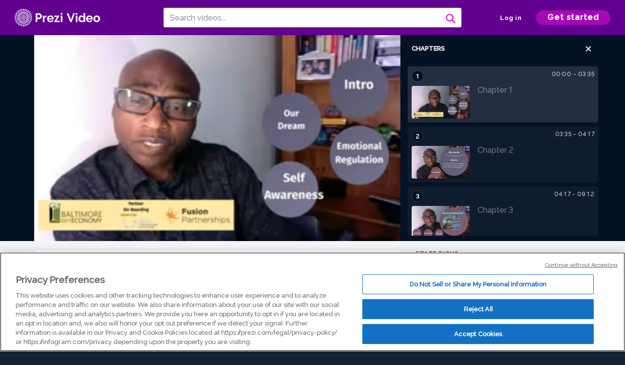

--- FILE ---
content_type: text/html; charset=utf-8
request_url: https://prezi.com/v/jz3btnpvf_qr/oct-18-on-boarding-intro-2021/
body_size: 22186
content:
<!DOCTYPE html><html lang="en"><head ><!-- OneTrust Cookies Consent Notice start --><script src="https://cdn.cookielaw.org/scripttemplates/otSDKStub.js" data-document-language="true" type="text/javascript" charset="UTF-8" data-domain-script="babb4261-7c8b-4e0d-9b99-ce4e6e126a13"></script><script src="https://package-bundles.prezi.com/cookie-consent/cookie-consent.1.0.6/cookie-consent.js"></script><!-- OneTrust Cookies Consent Notice end --><title>
    Oct 18 On-Boarding Intro 2021 by BGiftE  on Prezi Video
</title><link rel="preload" as="font" crossorigin="" type="font/woff2" href="//assets1.prezicdn.net/common/fonts/raleway-regular.woff2"><link rel="preload" as="font" crossorigin="" type="font/woff2" href="//assets1.prezicdn.net/common/fonts/raleway-medium.woff2"><link rel="preload" as="font" crossorigin="" type="font/woff2" href="//assets1.prezicdn.net/common/fonts/raleway-semibold.woff2"><link rel="preload" as="font" crossorigin="" type="font/woff2" href="//assets1.prezicdn.net/common/fonts/raleway-bold.woff2"><!-- Common Metadata --><meta charset="utf-8"><meta http-equiv="X-UA-Compatible" content="IE=edge" /><meta name="viewport" content="width=device-width, initial-scale=1"><meta name="verify-v1" content="eyaAlbc+dH3kl2VfR/7FXmEfNj940c7ERDeqoUWtmUk="><meta name="msvalidate.01" content="256D24D16694018A98CD38E3CB2E4132"><meta name="y_key" content="c35eebc2904a0fbc"><link rel="shortcut icon" href="https://assets.prezicdn.net/assets-versioned/prezipage-versioned/v0.1.0-46-ge7f2ecf3-r20339917199a1/common/img/favicon.ico?v=2" type="image/x-icon"><link rel="apple-touch-icon-precomposed" href="https://assets.prezicdn.net/assets-versioned/prezipage-versioned/v0.1.0-46-ge7f2ecf3-r20339917199a1/common/img/prezi-apple-touch-icon.png"><meta property="og:site_name" content="prezi.com"/><meta property="fb:app_id" content="298315034451"/><meta property="twitter:account_id" content="35860484" /><link rel="canonical" href="https://prezi.com/v/jz3btnpvf_qr/oct-18-on-boarding-intro-2021/" /><!-- Extra Metadata --><meta property="og:type" content="video.other" /><meta property="og:image:width" content="1280" /><meta property="og:image:height" content="720" /><meta property="og:video" content="https://videocdn.prezi.com/jz3btnpvf_qr/video.mp4?response-content-disposition=attachment&amp;X-Amz-Algorithm=AWS4-HMAC-SHA256&amp;X-Amz-Credential=AKIA3M6LRY3FRH3FLS6K%2F20260116%2Fus-east-1%2Fs3%2Faws4_request&amp;X-Amz-Date=20260116T000000Z&amp;X-Amz-Expires=21600&amp;X-Amz-SignedHeaders=host&amp;X-Amz-Signature=2b1678d15f71395637e7c919fdc42ad6559dfdc20ea7326be527cc664f5959d0" /><meta property="og:video:url" content="https://videocdn.prezi.com/jz3btnpvf_qr/video.mp4?response-content-disposition=attachment&amp;X-Amz-Algorithm=AWS4-HMAC-SHA256&amp;X-Amz-Credential=AKIA3M6LRY3FRH3FLS6K%2F20260116%2Fus-east-1%2Fs3%2Faws4_request&amp;X-Amz-Date=20260116T000000Z&amp;X-Amz-Expires=21600&amp;X-Amz-SignedHeaders=host&amp;X-Amz-Signature=2b1678d15f71395637e7c919fdc42ad6559dfdc20ea7326be527cc664f5959d0" /><meta property="og:video:secure_url" content="https://videocdn.prezi.com/jz3btnpvf_qr/video.mp4?response-content-disposition=attachment&amp;X-Amz-Algorithm=AWS4-HMAC-SHA256&amp;X-Amz-Credential=AKIA3M6LRY3FRH3FLS6K%2F20260116%2Fus-east-1%2Fs3%2Faws4_request&amp;X-Amz-Date=20260116T000000Z&amp;X-Amz-Expires=21600&amp;X-Amz-SignedHeaders=host&amp;X-Amz-Signature=2b1678d15f71395637e7c919fdc42ad6559dfdc20ea7326be527cc664f5959d0" /><meta property="og:video:type" content="video/mp4" /><meta property="og:video:width" content="1280" /><meta property="og:video:height" content="720" /><meta property="description" content="On-Boarding Intro for new partners." /><meta property="og:description" content="On-Boarding Intro for new partners." /><meta property="og:url" content="https://prezi.com/v/jz3btnpvf_qr/oct-18-on-boarding-intro-2021/" /><meta property="og:title" content="Oct 18 On-Boarding Intro 2021" /><meta property="og:image" content="https://videothumbcdn.prezi.com/jz3btnpvf_qr/thumbnail.0000000.jpg" /><meta name="twitter:card" content="summary_large_image" /><meta name="twitter:description" content="On-Boarding Intro for new partners." /><meta name="twitter:domain" content="prezi.com" /><meta name="twitter:url" content="https://prezi.com/v/jz3btnpvf_qr/oct-18-on-boarding-intro-2021/" /><meta name="twitter:title" content="Oct 18 On-Boarding Intro 2021" /><meta name="twitter:image" content="https://videothumbcdn.prezi.com/jz3btnpvf_qr/thumbnail.0000000.jpg" /><meta name="keywords" content="" /><script type="application/ld+json">
        {"@context": "http://schema.org", "@type": "VideoObject", "contentUrl": "https://videocdn.prezi.com/jz3btnpvf_qr/video.mp4?response-content-disposition=attachment&X-Amz-Algorithm=AWS4-HMAC-SHA256&X-Amz-Credential=AKIA3M6LRY3FRH3FLS6K%2F20260116%2Fus-east-1%2Fs3%2Faws4_request&X-Amz-Date=20260116T000000Z&X-Amz-Expires=21600&X-Amz-SignedHeaders=host&X-Amz-Signature=2b1678d15f71395637e7c919fdc42ad6559dfdc20ea7326be527cc664f5959d0", "description": "On-Boarding Intro for new partners.", "embedUrl": "https://prezi.com/v/embed/jz3btnpvf_qr/", "interactionStatistic": {"@type": "InteractionCounter", "interactionType": {"@type": "WatchAction"}, "userInteractionCount": 11}, "name": "Oct 18 On-Boarding Intro 2021", "playerType": "HTML5", "thumbnailUrl": "https://videothumbcdn.prezi.com/jz3btnpvf_qr/thumbnail.0000000.jpg", "transcript": "ulysses Archie here from Baltimore gift economy and today we are talking about uh partner on boarding. Um and one of the things we want to do is we really want to talk about who we are, why we do what we do and uh why is it so important for us to kind of on board are members? Um One reason we think it's important to onboard our members is because a lot of people have different ideas about like what we're doing, you know, it's like wow and we we we like get down the road and we're like no that's not quite what we do. Um And a lot of people think the Baltimore gift economy is just about like kind of giving and just giving, giving, giving, giving giving right? And uh and not acknowledging that we're Baltimore gift economy and that we that is our dream to have an economy of giving uh in an economy that we're people can um live in such a way that their gifts are, oh I don't want to say this. Uh their gifts are gifts, make room for them, gifts uh kind of uh answers some of the problems in people's lives. I mean if I had a thing of sugar, right? And I I have a thing of sugar in my house and I have enough to pretty much give the entire community sugar do I just go out and give sugar to everybody? No, you know, I find out someone comes and says, you know, I need some sugar and I go, oh okay, uh here's some sugar and um you know I give it with no strings attached. Um But also I know that people in this society really um are used to uh a kind of exchange and and everything is transactional. Um and we don't necessarily work like that but we live in two different worlds. So we live in the world where our dreams we like to uh you know and enact our dreams. We uh but we also have to be self aware that were in the economy of capitalism and everyone has grown up in this economy of capitalism. And uh so there's so many things that I could talk about about this work that we're doing, I wanted to go back and just let you know that Baltimore gift economy is a is a program of fusion partnership. That means that we're under Fusion partnership and we're just a program of theirs. And so they allow us to operate as a five oh one C three. Um And our presentation today was inspired by Gaia presentation uh institute. Um and so we framed our work around some of the things that they have um taught us and showing us through their presentations. So who are we with the bottom will get the economy. Again we're part of Fusion were program of Fusion partnership in our mission is building talent incapacity for long term community growth. And so what does that mean in practice? Long term community growth, what are we doing? We're really a lot of times people think that we are just a charity and we just give stuff away. But no, we use the process of giving as a way to build relationships uh and to practice that we have um this is kind of a little bit uh how we do it. So what are we working towards? We're working towards interconnectedness. We're also working towards generative action uh and interconnectedness meaning that we are. Um we understand that whenever we do affect someone else and um that there's really no difference between you and I, but because we wrote, we grew up in this society, we think that um that we are all separate people and separateness. And so that interconnectedness is very, very important that we have to understand that everything if we move something over here, it's definitely connected to something over there. Um and that it is that way in everything that we do. Um have you ever thought about somebody that you haven't seen in a while and you find out something very tragic happen to them and you're like, oh my gosh! And you feel the sadness and everything that's because you if you only met that person one time you are you've made a connection um and that connection is is is really undervalued in in these top days and times. So um generative action is what we do. We we we tried it generate this uh process of giving and receiving and this action of doing this work uh and giving and receiving. We give it with no strings attached. Um However, we still live in the uh capitalist society. So when we uh we really believe that the universe will provide all of these things uh things are rapidly changing in our environment. Like you know, we deliver suits and we do give those suits with no strings attached. Um But what happened with that process was they called us and said, hey look we have this wonderful suit, this uh organic soup that we like to share with some of the people in Baltimore city, but we don't have any connections and we were like you called the right guy, I have many connections with the community. And so we just started, we didn't on board anybody, we didn't talk to people, we just started because we were it was our pandemic response. And so we got to the point where we had um uh huh we became aware that what we were doing wasn't sustainable. And so awareness base contemplation, contemplative wisdom. Uh That's where that came in with the the awareness based contemplative wisdom came in where we sat down and we were like wait a second. Um It was going really great for a good long time and we decided, okay this is good. And then all of a sudden we weren't being supported and we weren't being supported for a month and a half and we were like, well something, you know, one week goes by two weeks goes by three weeks ago by I was like, ok, four weeks ago by we were like, wow, this is interesting. And then by the sixth week we were like, no, we got to stop, we got we got to stop this because we have to either we're not communicating correctly or communicating to our constituents and the people that were working with or something else is going on. Um And so we decided to stop and to slow down and slower our practice down. Um And I'll explain to you about the serenity and the co creativeness and the beacon. Uh and and that will have some of that information in there. And then so we also did uh we wanted to uh collectively heal from this uh this incident that we've found ourselves in and to kind of understand what what happened um that this started to transpire and we quickly realized that it's just not going to be sustainable. And we really needed to uh come back to the table and start to have a conversation with folks about who we are and what we're about. And so um so yeah, so when we talk about serenity um yeah, we this is what we do, we we we slow down work down and we say okay, we gotta we gotta pause and um we had to kind of evaluate the practice. Uh and then we explored fields of questions and then we started conversations with people. So we wrote a a little piece that we sent out a text message and we got a lot of feedback on that. And so um what we did is we slowed it down and right now, as I'm speaking to you now, we are working on redeveloping that and getting it out to our patrons. Uh and so that's where that piece comes in is where we get to step back for a moment and and see what it is that we're um challenged with because when something happens, it's happening for a reason and you have to really check it out and make sure that your uh getting a good understanding before you move forward. So that's a little bit about serenity. Uh and then we started to think about well how we co creating together. Um and so our co creative practice is um that we have emerging new ideas uh and then we explore and imagine expanding how to expand. And then we get feedback which, you know, that was a process that we did the other day was we got feedback from some of our members and some of the people that have been a part of um uh the food, you know, soup to superman, be gifted superman. And then we did an interdisciplinary collaboration. So we got all of those people together and um we had what I call a huddle, we came together in a huddle and we uh really crystallized some of the issues that were going on, some of the things that we needed to now talk about. And so as we're as we're doing our work, we have to look at the co creative process and sometimes you got to go back to serenity and then to come back to the co creative process. And then what we really want. Our dream is to really become a beacon and begins of change where we do community engagement. A lot of the community engagement we do is around food and giving food out and that is our way of making a connection because everybody eats everybody enjoys good food and we get the best food that we can to to share. We do have forms, we have these forms called um we did have it on first friday we're now in the midst of changing that. And so we will be uh changing that and having a form for the community to come together around issues regarding um what's happening to them. Um things are really important to them. And also how we can kind of cross pollinate and and talk about stuff. We have workshops. Um Our retreat has been canceled a couple of times because we had decided to do a retreat and covid happened. Uh So you know that's that we're not special in that regard. It happened to a lot of people. Um And then we worked with organizations like yourself to extend that out into the community so that we can make sure that we're spreading kind of the goodwill of what it means to be a part of the Baltimore gift economy. And so I wanted to just share some of this information with you all. Um because it's really super super duper important that we get to the point where we can share our dreams and really be self aware and and a and regulate some of the things that we believe about um our society and that we believe about different organizations. Because one of the things I say is you never know what people are thinking until you actually ask them until you actually asked them. And this is what this process is about. Um asking an on boarding our our partners. So uh if you are interested in becoming a partner with us here at the Baltimore gift economy, we are certainly certainly open to talking and we will be on boarding. I mean, it's going to be a process that folks go through. So we have an understanding because we don't we wish that we were living in the gift economy, but we're not we're not living in a gift economy. We're living in both worlds. Were trying that the world is not yet. We're in the world that we have, but we are looking forward to the world that uh is not yet the more beautiful world that we know it's possible. And so thank you for tuning.", "uploadDate": "2021-10-18T21:55:17", "hasPart": [{"@type": "Clip", "name": "Chapter 1", "startOffset": 0, "endOffset": 215, "url": "https://prezi.com/v/jz3btnpvf_qr/oct-18-on-boarding-intro-2021/?t=0"}, {"@type": "Clip", "name": "Chapter 2", "startOffset": 215, "endOffset": 256, "url": "https://prezi.com/v/jz3btnpvf_qr/oct-18-on-boarding-intro-2021/?t=215"}, {"@type": "Clip", "name": "Chapter 3", "startOffset": 256, "endOffset": 552, "url": "https://prezi.com/v/jz3btnpvf_qr/oct-18-on-boarding-intro-2021/?t=256"}, {"@type": "Clip", "name": "Chapter 4", "startOffset": 552, "endOffset": 631, "url": "https://prezi.com/v/jz3btnpvf_qr/oct-18-on-boarding-intro-2021/?t=552"}, {"@type": "Clip", "name": "Chapter 5", "startOffset": 631, "endOffset": 641, "url": "https://prezi.com/v/jz3btnpvf_qr/oct-18-on-boarding-intro-2021/?t=631"}, {"@type": "Clip", "name": "Chapter 6", "startOffset": 641, "endOffset": 708, "url": "https://prezi.com/v/jz3btnpvf_qr/oct-18-on-boarding-intro-2021/?t=641"}, {"@type": "Clip", "name": "Chapter 7", "startOffset": 708, "endOffset": 715, "url": "https://prezi.com/v/jz3btnpvf_qr/oct-18-on-boarding-intro-2021/?t=708"}, {"@type": "Clip", "name": "Chapter 8", "startOffset": 715, "endOffset": 813, "url": "https://prezi.com/v/jz3btnpvf_qr/oct-18-on-boarding-intro-2021/?t=715"}, {"@type": "Clip", "name": "Chapter 9", "startOffset": 813, "endOffset": 815, "url": "https://prezi.com/v/jz3btnpvf_qr/oct-18-on-boarding-intro-2021/?t=813"}, {"@type": "Clip", "name": "Chapter 10", "startOffset": 815, "endOffset": 818, "url": "https://prezi.com/v/jz3btnpvf_qr/oct-18-on-boarding-intro-2021/?t=815"}, {"@type": "Clip", "name": "Chapter 11", "startOffset": 818, "endOffset": 900, "url": "https://prezi.com/v/jz3btnpvf_qr/oct-18-on-boarding-intro-2021/?t=818"}]}
    </script><link rel="alternate" type="application/json+oembed" href="https://prezi.com/v/oembed/?format=json&amp;url=https%3A%2F%2Fprezi.com%2Fv%2Fjz3btnpvf_qr%2Foct-18-on-boarding-intro-2021%2F" title="Oct 18 On-Boarding Intro 2021" /><link rel="alternate" type="text/xml+oembed" href="https://prezi.com/v/oembed/?format=xml&amp;url=https%3A%2F%2Fprezi.com%2Fv%2Fjz3btnpvf_qr%2Foct-18-on-boarding-intro-2021%2F" title="Oct 18 On-Boarding Intro 2021" /><!-- Init window.Site --><script type="text/javascript">
            window.Site = {};
            Site.LOG_SERVICE_ENDPOINT = 'https://hslogger-app.prezi.com/log/';
            Site.LOG_API_ENDPOINT = '//prezi.com';
            Site.user_id = 0;
        </script><!-- Google Data Layer --><!-- Google Tag Manager --><script id="google-tag-manager">
    
        window.dataLayer = window.dataLayer || [];
        dataLayer.push({
            countryCode: 'US'
        });
    
    (function(w,d,s,l,i){w[l]=w[l]||[];w[l].push({'gtm.start': new Date().getTime(),event:'gtm.js'});var f=d.getElementsByTagName(s)[0],j=d.createElement(s),dl=l!='dataLayer'?'&l='+l:'';j.async=true;j.src='//www.googletagmanager.com/gtm.js?id='+i+dl;f.parentNode.insertBefore(j,f);})(window,document,'script','dataLayer','GTM-MQ6FG2');
</script><!-- JS --><script type="text/javascript">
        var pageStartTime = Date.now();
        var appData = JSON.parse("{\u0022description\u0022: \u0022On\u002DBoarding Intro for new partners.\u0022, \u0022evaluatedFeatures\u0022: {\u0022bb\u002Dadapt\u002Dembed\u002Ddata\u002Dvideo\u002Dview\u002Dpage\u0022: false, \u0022allow\u002Dcontent\u002Dcuration\u0022: false, \u0022video\u002Dchapters\u002Dsave\u002Dcontent\u0022: false, \u0022pv\u002Dview\u002Dpage\u002Daudio\u002Dtranscript\u002Duse\u002Dsrt\u0022: true, \u0022pv\u002Dview\u002Dpage\u002Dview\u002Dsizes\u0022: true, \u0022vc\u002Dabtest\u002Dshow\u002Dvideo\u002Dad\u002Don\u002Dvideos\u0022: false, \u0022vc\u002Dabtest\u002Dshow\u002Dvideo\u002Dad\u002Don\u002Dvideos\u002D\u002Dsignup\u002Dflow\u0022: false, \u0022vc\u002Dabtest\u002Dshow\u002Dvideo\u002Dad\u002Don\u002Dvideos\u002D\u002Dvideo\u002Dpage\u002Dflow\u0022: false, \u0022vc\u002Dabtest\u002Dshow\u002Dvideo\u002Dad\u002Don\u002Dvideos\u002D\u002Dmain\u002Dpage\u002Dflow\u0022: false, \u0022ua\u002Dretest\u002Dctas\u002Dlead\u002Dto\u002Dfreemium\u002Don\u002Dview\u002Dpages\u0022: false}, \u0022isAuthenticated\u0022: false, \u0022isGuest\u0022: false, \u0022isMobile\u0022: false, \u0022lastModifiedDateString\u0022: \u0022Created Oct. 18, 2021\u0022, \u0022viewerEmail\u0022: null, \u0022viewerName\u0022: null, \u0022viewerOid\u0022: null, \u0022presentationMetadata\u0022: {\u0022oid\u0022: \u0022jz3btnpvf_qr\u0022, \u0022ownerId\u0022: 307563073, \u0022ownerOid\u0022: \u0022kqm4janx_qr9\u0022, \u0022storageName\u0022: \u00220701.static.prezi.com\u0022, \u0022title\u0022: \u0022Oct 18 On\u002DBoarding Intro 2021\u0022, \u0022description\u0022: \u0022On\u002DBoarding Intro for new partners.\u0022, \u0022public\u0022: true, \u0022createdAt\u0022: \u00222021\u002D10\u002D18T21:55:17\u0022, \u0022modifiedAt\u0022: \u00222021\u002D10\u002D18T22:26:39\u0022, \u0022showcaseProhibited\u0022: false, \u0022copyright\u0022: 0, \u0022copyrightAsStr\u0022: \u0022All rights reserved\u0022, \u0022schemaVersion\u0022: \u0022airv1p1\u0022, \u0022schemaVersionName\u0022: \u0022AIR_VIDEO_PITCH\u0022, \u0022productType\u0022: \u0022pitch\u0022, \u0022isNew\u0022: false, \u0022previewUrls\u0022: {\u0022firstFrame\u0022: \u0022https://0701.static.prezi.com/preview/v2/uwejw3iml4czk7meob6ithsnxp6jc3sachvcdoaizecfr3dnitcq_1_0.png\u0022, \u0022overview\u0022: \u0022https://0701.static.prezi.com/preview/v2/uwejw3iml4czk7meob6ithsnxp6jc3sachvcdoaizecfr3dnitcq_0_0.png\u0022, \u0022smallerOverview\u0022: \u0022https://0701.static.prezi.com/preview/v2/uwejw3iml4czk7meob6ithsnxp6jc3sachvcdoaizecfr3dnitcq_2_0.png\u0022, \u0022largerOverview\u0022: \u0022https://0701.static.prezi.com/preview/v2/uwejw3iml4czk7meob6ithsnxp6jc3sachvcdoaizecfr3dnitcq_3_0.png\u0022}, \u0022absoluteLandingUrl\u0022: \u0022https://prezi.com/v/jz3btnpvf_qr/oct\u002D18\u002Don\u002Dboarding\u002Dintro\u002D2021/\u0022, \u0022absoluteMobileLandingUrl\u0022: \u0022https://prezi.com/m/jz3btnpvf_qr/oct\u002D18\u002Don\u002Dboarding\u002Dintro\u002D2021/\u0022, \u0022currentVersion\u0022: 2, \u0022StorageId\u0022: 13, \u0022privacy\u0022: \u0022public\u0022, \u0022userPermissions\u0022: {\u0022preziOid\u0022: \u0022jz3btnpvf_qr\u0022, \u0022userId\u0022: 0, \u0022isViewer\u0022: false, \u0022isCollaborator\u0022: false, \u0022isManager\u0022: false, \u0022canView\u0022: true, \u0022canEdit\u0022: false, \u0022canComment\u0022: false, \u0022canMakeCopy\u0022: false, \u0022canDelete\u0022: false, \u0022canInviteForEdit\u0022: false, \u0022canInviteForView\u0022: false, \u0022canInviteForViewTogether\u0022: false, \u0022canInviteForComment\u0022: false, \u0022canRemoveCollaborator\u0022: false, \u0022canRemoveCommenter\u0022: false, \u0022canPublish\u0022: false, \u0022canDownload\u0022: false, \u0022canUnsubscribe\u0022: false, \u0022canSetReuse\u0022: false, \u0022canSetPrivate\u0022: false}, \u0022qualityScore\u0022: 100, \u0022slug\u0022: \u0022oct\u002D18\u002Don\u002Dboarding\u002Dintro\u002D2021\u0022, \u0022transcriptUrl\u0022: \u0022https://rosetta0701.prezi.com/transcript/jz3btnpvf_qr/\u0022, \u0022owner\u0022: {\u0022id\u0022: 307563073, \u0022oid\u0022: \u0022kqm4janx_qr9\u0022, \u0022aboutText\u0022: \u0022\u0022, \u0022firstName\u0022: \u0022BGiftE\u0022, \u0022lastName\u0022: \u0022\u0022, \u0022username\u0022: \u0022kqm4janx_qr9\u0022, \u0022publicDisplayName\u0022: \u0022BGiftE\u0022, \u0022isActive\u0022: true}, \u0022tags\u0022: [], \u0022videoStatus\u0022: \u0022COMPLETED\u0022, \u0022videoStatusMp4\u0022: \u0022COMPLETED\u0022, \u0022videoStatusHls\u0022: \u0022COMPLETED\u0022, \u0022videoUrl\u0022: \u0022https://prezi\u002Dair\u002Dweb.s3.amazonaws.com/jz3btnpvf_qr/video.mp4\u0022, \u0022videoSignedUrl\u0022: \u0022https://videocdn.prezi.com/jz3btnpvf_qr/video.mp4?response\u002Dcontent\u002Ddisposition\u003Dattachment\u0026X\u002DAmz\u002DAlgorithm\u003DAWS4\u002DHMAC\u002DSHA256\u0026X\u002DAmz\u002DCredential\u003DAKIA3M6LRY3FRH3FLS6K%2F20260116%2Fus\u002Deast\u002D1%2Fs3%2Faws4_request\u0026X\u002DAmz\u002DDate\u003D20260116T000000Z\u0026X\u002DAmz\u002DExpires\u003D21600\u0026X\u002DAmz\u002DSignedHeaders\u003Dhost\u0026X\u002DAmz\u002DSignature\u003D2b1678d15f71395637e7c919fdc42ad6559dfdc20ea7326be527cc664f5959d0\u0022, \u0022videoSignedUrlWithTitle\u0022: \u0022https://videocdn.prezi.com/jz3btnpvf_qr/video.mp4?response\u002Dcontent\u002Ddisposition\u003Dattachment%3B%20filename%3D%22oct\u002D18\u002Don\u002Dboarding\u002Dintro\u002D2021.mp4%22\u0026X\u002DAmz\u002DAlgorithm\u003DAWS4\u002DHMAC\u002DSHA256\u0026X\u002DAmz\u002DCredential\u003DAKIA3M6LRY3FRH3FLS6K%2F20260116%2Fus\u002Deast\u002D1%2Fs3%2Faws4_request\u0026X\u002DAmz\u002DDate\u003D20260116T000000Z\u0026X\u002DAmz\u002DExpires\u003D21600\u0026X\u002DAmz\u002DSignedHeaders\u003Dhost\u0026X\u002DAmz\u002DSignature\u003D56f221e387805c18992bec87c1ab9736153829a2008b2cfd616a65818a1af9e1\u0022, \u0022videoThumbnailUrl\u0022: \u0022https://prezi\u002Dair\u002Dthumbnail.s3.amazonaws.com/jz3btnpvf_qr/thumbnail.0000000.jpg\u0022, \u0022videoSignedThumbnailUrl\u0022: \u0022https://videothumbcdn.prezi.com/jz3btnpvf_qr/thumbnail.0000000.jpg\u0022, \u0022videoThumbnailFrequencyMsec\u0022: 5000, \u0022videoThumbnailCount\u0022: 181, \u0022videoThumbnailPrefix\u0022: \u0022https://videothumbcdn.prezi.com/jz3btnpvf_qr/thumbnail.\u0022, \u0022videoThumbnailSmallPrefix\u0022: \u0022https://videothumbcdn.prezi.com/jz3btnpvf_qr/thumbnail\u002Dsm.\u0022, \u0022videoDuration\u0022: 900200, \u0022videoTranscodingJobId\u0022: \u00221634587827799\u002Daifnlt\u0022, \u0022videoTranscodingLedgerVersion\u0022: 5, \u0022videoHlsManifestUrl\u0022: \u0022https://prezi\u002Dair\u002Dweb.s3.amazonaws.com/jz3btnpvf_qr/hls/hls.m3u8\u0022, \u0022videoHlsManifestPlaybackUrl\u0022: \u0022https://streamingcdn.prezi.com/jz3btnpvf_qr/hls/hls.m3u8\u0022, \u0022hasVideoHlsManifest\u0022: true, \u0022videoHlsManifest\u0022: {\u0022manifests\u0022: [{\u0022meta\u0022: \u0022#EXTM3U\u005Cn#EXT\u002DX\u002DVERSION:3\u005Cn#EXT\u002DX\u002DINDEPENDENT\u002DSEGMENTS\u005Cn#EXT\u002DX\u002DSTREAM\u002DINF:BANDWIDTH\u003D935187,AVERAGE\u002DBANDWIDTH\u003D698353,CODECS\u003D\u005C\u0022avc1.64001f,mp4a.40.2\u005C\u0022,RESOLUTION\u003D1280x720,FRAME\u002DRATE\u003D30.000\u005Cn\u0022, \u0022manifest\u0022: \u0022#EXTM3U\u005Cn#EXT\u002DX\u002DVERSION:3\u005Cn#EXT\u002DX\u002DTARGETDURATION:10\u005Cn#EXT\u002DX\u002DMEDIA\u002DSEQUENCE:1\u005Cn#EXT\u002DX\u002DPLAYLIST\u002DTYPE:VOD\u005Cn#EXTINF:10,\u005Cnhttps://streamingcdn.prezi.com/jz3btnpvf_qr/hls/hls720p_00001.ts?Key\u002DPair\u002DId\u003DAPKAJAMIWKOHB6YSG7TQ\u0026Policy\u003DeyJTdGF0ZW1lbnQiOlt7IlJlc291cmNlIjoiaHR0cHM6Ly9zdHJlYW1pbmdjZG4ucHJlemkuY29tL2p6M2J0bnB2Zl9xci8qIiwiQ29uZGl0aW9uIjp7IkRhdGVMZXNzVGhhbiI6eyJBV1M6RXBvY2hUaW1lIjoxNzY4NTUzMzkzfX19XX0_\u0026Signature\u003DfwP5kpDmXP8KS7aWY4E0~gIekEszyK0Xw0B981bww\u002DjXtBliV5jgqC1VO4V~uQ8nkSlq8nar1Ohj9NPkGr66MG8JlQYh~BmuyPP8r8GlqghgaAM5~LKPHMORDXUvFpkjxIeCnSo0mBIfnHCo\u002DfXT9OYyiBaC~DBSi5qd91yXlsPmVHzkLC6P8FgKUDXzUNReZGuqY~NLbdGnc53Xukpx9UJuDUyiPpfz3ML9700oFY9L78jYFvXDlIhgpKm9mDIjYMl7YOCC22XE\u002D\u002DLfsDF8hlDpZVaHO92uFe\u002DjqWlLD4U4az5~hidAOeCW1vN0iwy1Tva3VjGzK7VggMeRUx80JQ__\u005Cn#EXTINF:10,\u005Cnhttps://streamingcdn.prezi.com/jz3btnpvf_qr/hls/hls720p_00002.ts?Key\u002DPair\u002DId\u003DAPKAJAMIWKOHB6YSG7TQ\u0026Policy\u003DeyJTdGF0ZW1lbnQiOlt7IlJlc291cmNlIjoiaHR0cHM6Ly9zdHJlYW1pbmdjZG4ucHJlemkuY29tL2p6M2J0bnB2Zl9xci8qIiwiQ29uZGl0aW9uIjp7IkRhdGVMZXNzVGhhbiI6eyJBV1M6RXBvY2hUaW1lIjoxNzY4NTUzMzkzfX19XX0_\u0026Signature\u003DfwP5kpDmXP8KS7aWY4E0~gIekEszyK0Xw0B981bww\u002DjXtBliV5jgqC1VO4V~uQ8nkSlq8nar1Ohj9NPkGr66MG8JlQYh~BmuyPP8r8GlqghgaAM5~LKPHMORDXUvFpkjxIeCnSo0mBIfnHCo\u002DfXT9OYyiBaC~DBSi5qd91yXlsPmVHzkLC6P8FgKUDXzUNReZGuqY~NLbdGnc53Xukpx9UJuDUyiPpfz3ML9700oFY9L78jYFvXDlIhgpKm9mDIjYMl7YOCC22XE\u002D\u002DLfsDF8hlDpZVaHO92uFe\u002DjqWlLD4U4az5~hidAOeCW1vN0iwy1Tva3VjGzK7VggMeRUx80JQ__\u005Cn#EXTINF:10,\u005Cnhttps://streamingcdn.prezi.com/jz3btnpvf_qr/hls/hls720p_00003.ts?Key\u002DPair\u002DId\u003DAPKAJAMIWKOHB6YSG7TQ\u0026Policy\u003DeyJTdGF0ZW1lbnQiOlt7IlJlc291cmNlIjoiaHR0cHM6Ly9zdHJlYW1pbmdjZG4ucHJlemkuY29tL2p6M2J0bnB2Zl9xci8qIiwiQ29uZGl0aW9uIjp7IkRhdGVMZXNzVGhhbiI6eyJBV1M6RXBvY2hUaW1lIjoxNzY4NTUzMzkzfX19XX0_\u0026Signature\u003DfwP5kpDmXP8KS7aWY4E0~gIekEszyK0Xw0B981bww\u002DjXtBliV5jgqC1VO4V~uQ8nkSlq8nar1Ohj9NPkGr66MG8JlQYh~BmuyPP8r8GlqghgaAM5~LKPHMORDXUvFpkjxIeCnSo0mBIfnHCo\u002DfXT9OYyiBaC~DBSi5qd91yXlsPmVHzkLC6P8FgKUDXzUNReZGuqY~NLbdGnc53Xukpx9UJuDUyiPpfz3ML9700oFY9L78jYFvXDlIhgpKm9mDIjYMl7YOCC22XE\u002D\u002DLfsDF8hlDpZVaHO92uFe\u002DjqWlLD4U4az5~hidAOeCW1vN0iwy1Tva3VjGzK7VggMeRUx80JQ__\u005Cn#EXTINF:10,\u005Cnhttps://streamingcdn.prezi.com/jz3btnpvf_qr/hls/hls720p_00004.ts?Key\u002DPair\u002DId\u003DAPKAJAMIWKOHB6YSG7TQ\u0026Policy\u003DeyJTdGF0ZW1lbnQiOlt7IlJlc291cmNlIjoiaHR0cHM6Ly9zdHJlYW1pbmdjZG4ucHJlemkuY29tL2p6M2J0bnB2Zl9xci8qIiwiQ29uZGl0aW9uIjp7IkRhdGVMZXNzVGhhbiI6eyJBV1M6RXBvY2hUaW1lIjoxNzY4NTUzMzkzfX19XX0_\u0026Signature\u003DfwP5kpDmXP8KS7aWY4E0~gIekEszyK0Xw0B981bww\u002DjXtBliV5jgqC1VO4V~uQ8nkSlq8nar1Ohj9NPkGr66MG8JlQYh~BmuyPP8r8GlqghgaAM5~LKPHMORDXUvFpkjxIeCnSo0mBIfnHCo\u002DfXT9OYyiBaC~DBSi5qd91yXlsPmVHzkLC6P8FgKUDXzUNReZGuqY~NLbdGnc53Xukpx9UJuDUyiPpfz3ML9700oFY9L78jYFvXDlIhgpKm9mDIjYMl7YOCC22XE\u002D\u002DLfsDF8hlDpZVaHO92uFe\u002DjqWlLD4U4az5~hidAOeCW1vN0iwy1Tva3VjGzK7VggMeRUx80JQ__\u005Cn#EXTINF:10,\u005Cnhttps://streamingcdn.prezi.com/jz3btnpvf_qr/hls/hls720p_00005.ts?Key\u002DPair\u002DId\u003DAPKAJAMIWKOHB6YSG7TQ\u0026Policy\u003DeyJTdGF0ZW1lbnQiOlt7IlJlc291cmNlIjoiaHR0cHM6Ly9zdHJlYW1pbmdjZG4ucHJlemkuY29tL2p6M2J0bnB2Zl9xci8qIiwiQ29uZGl0aW9uIjp7IkRhdGVMZXNzVGhhbiI6eyJBV1M6RXBvY2hUaW1lIjoxNzY4NTUzMzkzfX19XX0_\u0026Signature\u003DfwP5kpDmXP8KS7aWY4E0~gIekEszyK0Xw0B981bww\u002DjXtBliV5jgqC1VO4V~uQ8nkSlq8nar1Ohj9NPkGr66MG8JlQYh~BmuyPP8r8GlqghgaAM5~LKPHMORDXUvFpkjxIeCnSo0mBIfnHCo\u002DfXT9OYyiBaC~DBSi5qd91yXlsPmVHzkLC6P8FgKUDXzUNReZGuqY~NLbdGnc53Xukpx9UJuDUyiPpfz3ML9700oFY9L78jYFvXDlIhgpKm9mDIjYMl7YOCC22XE\u002D\u002DLfsDF8hlDpZVaHO92uFe\u002DjqWlLD4U4az5~hidAOeCW1vN0iwy1Tva3VjGzK7VggMeRUx80JQ__\u005Cn#EXTINF:10,\u005Cnhttps://streamingcdn.prezi.com/jz3btnpvf_qr/hls/hls720p_00006.ts?Key\u002DPair\u002DId\u003DAPKAJAMIWKOHB6YSG7TQ\u0026Policy\u003DeyJTdGF0ZW1lbnQiOlt7IlJlc291cmNlIjoiaHR0cHM6Ly9zdHJlYW1pbmdjZG4ucHJlemkuY29tL2p6M2J0bnB2Zl9xci8qIiwiQ29uZGl0aW9uIjp7IkRhdGVMZXNzVGhhbiI6eyJBV1M6RXBvY2hUaW1lIjoxNzY4NTUzMzkzfX19XX0_\u0026Signature\u003DfwP5kpDmXP8KS7aWY4E0~gIekEszyK0Xw0B981bww\u002DjXtBliV5jgqC1VO4V~uQ8nkSlq8nar1Ohj9NPkGr66MG8JlQYh~BmuyPP8r8GlqghgaAM5~LKPHMORDXUvFpkjxIeCnSo0mBIfnHCo\u002DfXT9OYyiBaC~DBSi5qd91yXlsPmVHzkLC6P8FgKUDXzUNReZGuqY~NLbdGnc53Xukpx9UJuDUyiPpfz3ML9700oFY9L78jYFvXDlIhgpKm9mDIjYMl7YOCC22XE\u002D\u002DLfsDF8hlDpZVaHO92uFe\u002DjqWlLD4U4az5~hidAOeCW1vN0iwy1Tva3VjGzK7VggMeRUx80JQ__\u005Cn#EXTINF:10,\u005Cnhttps://streamingcdn.prezi.com/jz3btnpvf_qr/hls/hls720p_00007.ts?Key\u002DPair\u002DId\u003DAPKAJAMIWKOHB6YSG7TQ\u0026Policy\u003DeyJTdGF0ZW1lbnQiOlt7IlJlc291cmNlIjoiaHR0cHM6Ly9zdHJlYW1pbmdjZG4ucHJlemkuY29tL2p6M2J0bnB2Zl9xci8qIiwiQ29uZGl0aW9uIjp7IkRhdGVMZXNzVGhhbiI6eyJBV1M6RXBvY2hUaW1lIjoxNzY4NTUzMzkzfX19XX0_\u0026Signature\u003DfwP5kpDmXP8KS7aWY4E0~gIekEszyK0Xw0B981bww\u002DjXtBliV5jgqC1VO4V~uQ8nkSlq8nar1Ohj9NPkGr66MG8JlQYh~BmuyPP8r8GlqghgaAM5~LKPHMORDXUvFpkjxIeCnSo0mBIfnHCo\u002DfXT9OYyiBaC~DBSi5qd91yXlsPmVHzkLC6P8FgKUDXzUNReZGuqY~NLbdGnc53Xukpx9UJuDUyiPpfz3ML9700oFY9L78jYFvXDlIhgpKm9mDIjYMl7YOCC22XE\u002D\u002DLfsDF8hlDpZVaHO92uFe\u002DjqWlLD4U4az5~hidAOeCW1vN0iwy1Tva3VjGzK7VggMeRUx80JQ__\u005Cn#EXTINF:10,\u005Cnhttps://streamingcdn.prezi.com/jz3btnpvf_qr/hls/hls720p_00008.ts?Key\u002DPair\u002DId\u003DAPKAJAMIWKOHB6YSG7TQ\u0026Policy\u003DeyJTdGF0ZW1lbnQiOlt7IlJlc291cmNlIjoiaHR0cHM6Ly9zdHJlYW1pbmdjZG4ucHJlemkuY29tL2p6M2J0bnB2Zl9xci8qIiwiQ29uZGl0aW9uIjp7IkRhdGVMZXNzVGhhbiI6eyJBV1M6RXBvY2hUaW1lIjoxNzY4NTUzMzkzfX19XX0_\u0026Signature\u003DfwP5kpDmXP8KS7aWY4E0~gIekEszyK0Xw0B981bww\u002DjXtBliV5jgqC1VO4V~uQ8nkSlq8nar1Ohj9NPkGr66MG8JlQYh~BmuyPP8r8GlqghgaAM5~LKPHMORDXUvFpkjxIeCnSo0mBIfnHCo\u002DfXT9OYyiBaC~DBSi5qd91yXlsPmVHzkLC6P8FgKUDXzUNReZGuqY~NLbdGnc53Xukpx9UJuDUyiPpfz3ML9700oFY9L78jYFvXDlIhgpKm9mDIjYMl7YOCC22XE\u002D\u002DLfsDF8hlDpZVaHO92uFe\u002DjqWlLD4U4az5~hidAOeCW1vN0iwy1Tva3VjGzK7VggMeRUx80JQ__\u005Cn#EXTINF:10,\u005Cnhttps://streamingcdn.prezi.com/jz3btnpvf_qr/hls/hls720p_00009.ts?Key\u002DPair\u002DId\u003DAPKAJAMIWKOHB6YSG7TQ\u0026Policy\u003DeyJTdGF0ZW1lbnQiOlt7IlJlc291cmNlIjoiaHR0cHM6Ly9zdHJlYW1pbmdjZG4ucHJlemkuY29tL2p6M2J0bnB2Zl9xci8qIiwiQ29uZGl0aW9uIjp7IkRhdGVMZXNzVGhhbiI6eyJBV1M6RXBvY2hUaW1lIjoxNzY4NTUzMzkzfX19XX0_\u0026Signature\u003DfwP5kpDmXP8KS7aWY4E0~gIekEszyK0Xw0B981bww\u002DjXtBliV5jgqC1VO4V~uQ8nkSlq8nar1Ohj9NPkGr66MG8JlQYh~BmuyPP8r8GlqghgaAM5~LKPHMORDXUvFpkjxIeCnSo0mBIfnHCo\u002DfXT9OYyiBaC~DBSi5qd91yXlsPmVHzkLC6P8FgKUDXzUNReZGuqY~NLbdGnc53Xukpx9UJuDUyiPpfz3ML9700oFY9L78jYFvXDlIhgpKm9mDIjYMl7YOCC22XE\u002D\u002DLfsDF8hlDpZVaHO92uFe\u002DjqWlLD4U4az5~hidAOeCW1vN0iwy1Tva3VjGzK7VggMeRUx80JQ__\u005Cn#EXTINF:10,\u005Cnhttps://streamingcdn.prezi.com/jz3btnpvf_qr/hls/hls720p_00010.ts?Key\u002DPair\u002DId\u003DAPKAJAMIWKOHB6YSG7TQ\u0026Policy\u003DeyJTdGF0ZW1lbnQiOlt7IlJlc291cmNlIjoiaHR0cHM6Ly9zdHJlYW1pbmdjZG4ucHJlemkuY29tL2p6M2J0bnB2Zl9xci8qIiwiQ29uZGl0aW9uIjp7IkRhdGVMZXNzVGhhbiI6eyJBV1M6RXBvY2hUaW1lIjoxNzY4NTUzMzkzfX19XX0_\u0026Signature\u003DfwP5kpDmXP8KS7aWY4E0~gIekEszyK0Xw0B981bww\u002DjXtBliV5jgqC1VO4V~uQ8nkSlq8nar1Ohj9NPkGr66MG8JlQYh~BmuyPP8r8GlqghgaAM5~LKPHMORDXUvFpkjxIeCnSo0mBIfnHCo\u002DfXT9OYyiBaC~DBSi5qd91yXlsPmVHzkLC6P8FgKUDXzUNReZGuqY~NLbdGnc53Xukpx9UJuDUyiPpfz3ML9700oFY9L78jYFvXDlIhgpKm9mDIjYMl7YOCC22XE\u002D\u002DLfsDF8hlDpZVaHO92uFe\u002DjqWlLD4U4az5~hidAOeCW1vN0iwy1Tva3VjGzK7VggMeRUx80JQ__\u005Cn#EXTINF:10,\u005Cnhttps://streamingcdn.prezi.com/jz3btnpvf_qr/hls/hls720p_00011.ts?Key\u002DPair\u002DId\u003DAPKAJAMIWKOHB6YSG7TQ\u0026Policy\u003DeyJTdGF0ZW1lbnQiOlt7IlJlc291cmNlIjoiaHR0cHM6Ly9zdHJlYW1pbmdjZG4ucHJlemkuY29tL2p6M2J0bnB2Zl9xci8qIiwiQ29uZGl0aW9uIjp7IkRhdGVMZXNzVGhhbiI6eyJBV1M6RXBvY2hUaW1lIjoxNzY4NTUzMzkzfX19XX0_\u0026Signature\u003DfwP5kpDmXP8KS7aWY4E0~gIekEszyK0Xw0B981bww\u002DjXtBliV5jgqC1VO4V~uQ8nkSlq8nar1Ohj9NPkGr66MG8JlQYh~BmuyPP8r8GlqghgaAM5~LKPHMORDXUvFpkjxIeCnSo0mBIfnHCo\u002DfXT9OYyiBaC~DBSi5qd91yXlsPmVHzkLC6P8FgKUDXzUNReZGuqY~NLbdGnc53Xukpx9UJuDUyiPpfz3ML9700oFY9L78jYFvXDlIhgpKm9mDIjYMl7YOCC22XE\u002D\u002DLfsDF8hlDpZVaHO92uFe\u002DjqWlLD4U4az5~hidAOeCW1vN0iwy1Tva3VjGzK7VggMeRUx80JQ__\u005Cn#EXTINF:10,\u005Cnhttps://streamingcdn.prezi.com/jz3btnpvf_qr/hls/hls720p_00012.ts?Key\u002DPair\u002DId\u003DAPKAJAMIWKOHB6YSG7TQ\u0026Policy\u003DeyJTdGF0ZW1lbnQiOlt7IlJlc291cmNlIjoiaHR0cHM6Ly9zdHJlYW1pbmdjZG4ucHJlemkuY29tL2p6M2J0bnB2Zl9xci8qIiwiQ29uZGl0aW9uIjp7IkRhdGVMZXNzVGhhbiI6eyJBV1M6RXBvY2hUaW1lIjoxNzY4NTUzMzkzfX19XX0_\u0026Signature\u003DfwP5kpDmXP8KS7aWY4E0~gIekEszyK0Xw0B981bww\u002DjXtBliV5jgqC1VO4V~uQ8nkSlq8nar1Ohj9NPkGr66MG8JlQYh~BmuyPP8r8GlqghgaAM5~LKPHMORDXUvFpkjxIeCnSo0mBIfnHCo\u002DfXT9OYyiBaC~DBSi5qd91yXlsPmVHzkLC6P8FgKUDXzUNReZGuqY~NLbdGnc53Xukpx9UJuDUyiPpfz3ML9700oFY9L78jYFvXDlIhgpKm9mDIjYMl7YOCC22XE\u002D\u002DLfsDF8hlDpZVaHO92uFe\u002DjqWlLD4U4az5~hidAOeCW1vN0iwy1Tva3VjGzK7VggMeRUx80JQ__\u005Cn#EXTINF:10,\u005Cnhttps://streamingcdn.prezi.com/jz3btnpvf_qr/hls/hls720p_00013.ts?Key\u002DPair\u002DId\u003DAPKAJAMIWKOHB6YSG7TQ\u0026Policy\u003DeyJTdGF0ZW1lbnQiOlt7IlJlc291cmNlIjoiaHR0cHM6Ly9zdHJlYW1pbmdjZG4ucHJlemkuY29tL2p6M2J0bnB2Zl9xci8qIiwiQ29uZGl0aW9uIjp7IkRhdGVMZXNzVGhhbiI6eyJBV1M6RXBvY2hUaW1lIjoxNzY4NTUzMzkzfX19XX0_\u0026Signature\u003DfwP5kpDmXP8KS7aWY4E0~gIekEszyK0Xw0B981bww\u002DjXtBliV5jgqC1VO4V~uQ8nkSlq8nar1Ohj9NPkGr66MG8JlQYh~BmuyPP8r8GlqghgaAM5~LKPHMORDXUvFpkjxIeCnSo0mBIfnHCo\u002DfXT9OYyiBaC~DBSi5qd91yXlsPmVHzkLC6P8FgKUDXzUNReZGuqY~NLbdGnc53Xukpx9UJuDUyiPpfz3ML9700oFY9L78jYFvXDlIhgpKm9mDIjYMl7YOCC22XE\u002D\u002DLfsDF8hlDpZVaHO92uFe\u002DjqWlLD4U4az5~hidAOeCW1vN0iwy1Tva3VjGzK7VggMeRUx80JQ__\u005Cn#EXTINF:10,\u005Cnhttps://streamingcdn.prezi.com/jz3btnpvf_qr/hls/hls720p_00014.ts?Key\u002DPair\u002DId\u003DAPKAJAMIWKOHB6YSG7TQ\u0026Policy\u003DeyJTdGF0ZW1lbnQiOlt7IlJlc291cmNlIjoiaHR0cHM6Ly9zdHJlYW1pbmdjZG4ucHJlemkuY29tL2p6M2J0bnB2Zl9xci8qIiwiQ29uZGl0aW9uIjp7IkRhdGVMZXNzVGhhbiI6eyJBV1M6RXBvY2hUaW1lIjoxNzY4NTUzMzkzfX19XX0_\u0026Signature\u003DfwP5kpDmXP8KS7aWY4E0~gIekEszyK0Xw0B981bww\u002DjXtBliV5jgqC1VO4V~uQ8nkSlq8nar1Ohj9NPkGr66MG8JlQYh~BmuyPP8r8GlqghgaAM5~LKPHMORDXUvFpkjxIeCnSo0mBIfnHCo\u002DfXT9OYyiBaC~DBSi5qd91yXlsPmVHzkLC6P8FgKUDXzUNReZGuqY~NLbdGnc53Xukpx9UJuDUyiPpfz3ML9700oFY9L78jYFvXDlIhgpKm9mDIjYMl7YOCC22XE\u002D\u002DLfsDF8hlDpZVaHO92uFe\u002DjqWlLD4U4az5~hidAOeCW1vN0iwy1Tva3VjGzK7VggMeRUx80JQ__\u005Cn#EXTINF:10,\u005Cnhttps://streamingcdn.prezi.com/jz3btnpvf_qr/hls/hls720p_00015.ts?Key\u002DPair\u002DId\u003DAPKAJAMIWKOHB6YSG7TQ\u0026Policy\u003DeyJTdGF0ZW1lbnQiOlt7IlJlc291cmNlIjoiaHR0cHM6Ly9zdHJlYW1pbmdjZG4ucHJlemkuY29tL2p6M2J0bnB2Zl9xci8qIiwiQ29uZGl0aW9uIjp7IkRhdGVMZXNzVGhhbiI6eyJBV1M6RXBvY2hUaW1lIjoxNzY4NTUzMzkzfX19XX0_\u0026Signature\u003DfwP5kpDmXP8KS7aWY4E0~gIekEszyK0Xw0B981bww\u002DjXtBliV5jgqC1VO4V~uQ8nkSlq8nar1Ohj9NPkGr66MG8JlQYh~BmuyPP8r8GlqghgaAM5~LKPHMORDXUvFpkjxIeCnSo0mBIfnHCo\u002DfXT9OYyiBaC~DBSi5qd91yXlsPmVHzkLC6P8FgKUDXzUNReZGuqY~NLbdGnc53Xukpx9UJuDUyiPpfz3ML9700oFY9L78jYFvXDlIhgpKm9mDIjYMl7YOCC22XE\u002D\u002DLfsDF8hlDpZVaHO92uFe\u002DjqWlLD4U4az5~hidAOeCW1vN0iwy1Tva3VjGzK7VggMeRUx80JQ__\u005Cn#EXTINF:10,\u005Cnhttps://streamingcdn.prezi.com/jz3btnpvf_qr/hls/hls720p_00016.ts?Key\u002DPair\u002DId\u003DAPKAJAMIWKOHB6YSG7TQ\u0026Policy\u003DeyJTdGF0ZW1lbnQiOlt7IlJlc291cmNlIjoiaHR0cHM6Ly9zdHJlYW1pbmdjZG4ucHJlemkuY29tL2p6M2J0bnB2Zl9xci8qIiwiQ29uZGl0aW9uIjp7IkRhdGVMZXNzVGhhbiI6eyJBV1M6RXBvY2hUaW1lIjoxNzY4NTUzMzkzfX19XX0_\u0026Signature\u003DfwP5kpDmXP8KS7aWY4E0~gIekEszyK0Xw0B981bww\u002DjXtBliV5jgqC1VO4V~uQ8nkSlq8nar1Ohj9NPkGr66MG8JlQYh~BmuyPP8r8GlqghgaAM5~LKPHMORDXUvFpkjxIeCnSo0mBIfnHCo\u002DfXT9OYyiBaC~DBSi5qd91yXlsPmVHzkLC6P8FgKUDXzUNReZGuqY~NLbdGnc53Xukpx9UJuDUyiPpfz3ML9700oFY9L78jYFvXDlIhgpKm9mDIjYMl7YOCC22XE\u002D\u002DLfsDF8hlDpZVaHO92uFe\u002DjqWlLD4U4az5~hidAOeCW1vN0iwy1Tva3VjGzK7VggMeRUx80JQ__\u005Cn#EXTINF:10,\u005Cnhttps://streamingcdn.prezi.com/jz3btnpvf_qr/hls/hls720p_00017.ts?Key\u002DPair\u002DId\u003DAPKAJAMIWKOHB6YSG7TQ\u0026Policy\u003DeyJTdGF0ZW1lbnQiOlt7IlJlc291cmNlIjoiaHR0cHM6Ly9zdHJlYW1pbmdjZG4ucHJlemkuY29tL2p6M2J0bnB2Zl9xci8qIiwiQ29uZGl0aW9uIjp7IkRhdGVMZXNzVGhhbiI6eyJBV1M6RXBvY2hUaW1lIjoxNzY4NTUzMzkzfX19XX0_\u0026Signature\u003DfwP5kpDmXP8KS7aWY4E0~gIekEszyK0Xw0B981bww\u002DjXtBliV5jgqC1VO4V~uQ8nkSlq8nar1Ohj9NPkGr66MG8JlQYh~BmuyPP8r8GlqghgaAM5~LKPHMORDXUvFpkjxIeCnSo0mBIfnHCo\u002DfXT9OYyiBaC~DBSi5qd91yXlsPmVHzkLC6P8FgKUDXzUNReZGuqY~NLbdGnc53Xukpx9UJuDUyiPpfz3ML9700oFY9L78jYFvXDlIhgpKm9mDIjYMl7YOCC22XE\u002D\u002DLfsDF8hlDpZVaHO92uFe\u002DjqWlLD4U4az5~hidAOeCW1vN0iwy1Tva3VjGzK7VggMeRUx80JQ__\u005Cn#EXTINF:10,\u005Cnhttps://streamingcdn.prezi.com/jz3btnpvf_qr/hls/hls720p_00018.ts?Key\u002DPair\u002DId\u003DAPKAJAMIWKOHB6YSG7TQ\u0026Policy\u003DeyJTdGF0ZW1lbnQiOlt7IlJlc291cmNlIjoiaHR0cHM6Ly9zdHJlYW1pbmdjZG4ucHJlemkuY29tL2p6M2J0bnB2Zl9xci8qIiwiQ29uZGl0aW9uIjp7IkRhdGVMZXNzVGhhbiI6eyJBV1M6RXBvY2hUaW1lIjoxNzY4NTUzMzkzfX19XX0_\u0026Signature\u003DfwP5kpDmXP8KS7aWY4E0~gIekEszyK0Xw0B981bww\u002DjXtBliV5jgqC1VO4V~uQ8nkSlq8nar1Ohj9NPkGr66MG8JlQYh~BmuyPP8r8GlqghgaAM5~LKPHMORDXUvFpkjxIeCnSo0mBIfnHCo\u002DfXT9OYyiBaC~DBSi5qd91yXlsPmVHzkLC6P8FgKUDXzUNReZGuqY~NLbdGnc53Xukpx9UJuDUyiPpfz3ML9700oFY9L78jYFvXDlIhgpKm9mDIjYMl7YOCC22XE\u002D\u002DLfsDF8hlDpZVaHO92uFe\u002DjqWlLD4U4az5~hidAOeCW1vN0iwy1Tva3VjGzK7VggMeRUx80JQ__\u005Cn#EXTINF:10,\u005Cnhttps://streamingcdn.prezi.com/jz3btnpvf_qr/hls/hls720p_00019.ts?Key\u002DPair\u002DId\u003DAPKAJAMIWKOHB6YSG7TQ\u0026Policy\u003DeyJTdGF0ZW1lbnQiOlt7IlJlc291cmNlIjoiaHR0cHM6Ly9zdHJlYW1pbmdjZG4ucHJlemkuY29tL2p6M2J0bnB2Zl9xci8qIiwiQ29uZGl0aW9uIjp7IkRhdGVMZXNzVGhhbiI6eyJBV1M6RXBvY2hUaW1lIjoxNzY4NTUzMzkzfX19XX0_\u0026Signature\u003DfwP5kpDmXP8KS7aWY4E0~gIekEszyK0Xw0B981bww\u002DjXtBliV5jgqC1VO4V~uQ8nkSlq8nar1Ohj9NPkGr66MG8JlQYh~BmuyPP8r8GlqghgaAM5~LKPHMORDXUvFpkjxIeCnSo0mBIfnHCo\u002DfXT9OYyiBaC~DBSi5qd91yXlsPmVHzkLC6P8FgKUDXzUNReZGuqY~NLbdGnc53Xukpx9UJuDUyiPpfz3ML9700oFY9L78jYFvXDlIhgpKm9mDIjYMl7YOCC22XE\u002D\u002DLfsDF8hlDpZVaHO92uFe\u002DjqWlLD4U4az5~hidAOeCW1vN0iwy1Tva3VjGzK7VggMeRUx80JQ__\u005Cn#EXTINF:10,\u005Cnhttps://streamingcdn.prezi.com/jz3btnpvf_qr/hls/hls720p_00020.ts?Key\u002DPair\u002DId\u003DAPKAJAMIWKOHB6YSG7TQ\u0026Policy\u003DeyJTdGF0ZW1lbnQiOlt7IlJlc291cmNlIjoiaHR0cHM6Ly9zdHJlYW1pbmdjZG4ucHJlemkuY29tL2p6M2J0bnB2Zl9xci8qIiwiQ29uZGl0aW9uIjp7IkRhdGVMZXNzVGhhbiI6eyJBV1M6RXBvY2hUaW1lIjoxNzY4NTUzMzkzfX19XX0_\u0026Signature\u003DfwP5kpDmXP8KS7aWY4E0~gIekEszyK0Xw0B981bww\u002DjXtBliV5jgqC1VO4V~uQ8nkSlq8nar1Ohj9NPkGr66MG8JlQYh~BmuyPP8r8GlqghgaAM5~LKPHMORDXUvFpkjxIeCnSo0mBIfnHCo\u002DfXT9OYyiBaC~DBSi5qd91yXlsPmVHzkLC6P8FgKUDXzUNReZGuqY~NLbdGnc53Xukpx9UJuDUyiPpfz3ML9700oFY9L78jYFvXDlIhgpKm9mDIjYMl7YOCC22XE\u002D\u002DLfsDF8hlDpZVaHO92uFe\u002DjqWlLD4U4az5~hidAOeCW1vN0iwy1Tva3VjGzK7VggMeRUx80JQ__\u005Cn#EXTINF:10,\u005Cnhttps://streamingcdn.prezi.com/jz3btnpvf_qr/hls/hls720p_00021.ts?Key\u002DPair\u002DId\u003DAPKAJAMIWKOHB6YSG7TQ\u0026Policy\u003DeyJTdGF0ZW1lbnQiOlt7IlJlc291cmNlIjoiaHR0cHM6Ly9zdHJlYW1pbmdjZG4ucHJlemkuY29tL2p6M2J0bnB2Zl9xci8qIiwiQ29uZGl0aW9uIjp7IkRhdGVMZXNzVGhhbiI6eyJBV1M6RXBvY2hUaW1lIjoxNzY4NTUzMzkzfX19XX0_\u0026Signature\u003DfwP5kpDmXP8KS7aWY4E0~gIekEszyK0Xw0B981bww\u002DjXtBliV5jgqC1VO4V~uQ8nkSlq8nar1Ohj9NPkGr66MG8JlQYh~BmuyPP8r8GlqghgaAM5~LKPHMORDXUvFpkjxIeCnSo0mBIfnHCo\u002DfXT9OYyiBaC~DBSi5qd91yXlsPmVHzkLC6P8FgKUDXzUNReZGuqY~NLbdGnc53Xukpx9UJuDUyiPpfz3ML9700oFY9L78jYFvXDlIhgpKm9mDIjYMl7YOCC22XE\u002D\u002DLfsDF8hlDpZVaHO92uFe\u002DjqWlLD4U4az5~hidAOeCW1vN0iwy1Tva3VjGzK7VggMeRUx80JQ__\u005Cn#EXTINF:10,\u005Cnhttps://streamingcdn.prezi.com/jz3btnpvf_qr/hls/hls720p_00022.ts?Key\u002DPair\u002DId\u003DAPKAJAMIWKOHB6YSG7TQ\u0026Policy\u003DeyJTdGF0ZW1lbnQiOlt7IlJlc291cmNlIjoiaHR0cHM6Ly9zdHJlYW1pbmdjZG4ucHJlemkuY29tL2p6M2J0bnB2Zl9xci8qIiwiQ29uZGl0aW9uIjp7IkRhdGVMZXNzVGhhbiI6eyJBV1M6RXBvY2hUaW1lIjoxNzY4NTUzMzkzfX19XX0_\u0026Signature\u003DfwP5kpDmXP8KS7aWY4E0~gIekEszyK0Xw0B981bww\u002DjXtBliV5jgqC1VO4V~uQ8nkSlq8nar1Ohj9NPkGr66MG8JlQYh~BmuyPP8r8GlqghgaAM5~LKPHMORDXUvFpkjxIeCnSo0mBIfnHCo\u002DfXT9OYyiBaC~DBSi5qd91yXlsPmVHzkLC6P8FgKUDXzUNReZGuqY~NLbdGnc53Xukpx9UJuDUyiPpfz3ML9700oFY9L78jYFvXDlIhgpKm9mDIjYMl7YOCC22XE\u002D\u002DLfsDF8hlDpZVaHO92uFe\u002DjqWlLD4U4az5~hidAOeCW1vN0iwy1Tva3VjGzK7VggMeRUx80JQ__\u005Cn#EXTINF:10,\u005Cnhttps://streamingcdn.prezi.com/jz3btnpvf_qr/hls/hls720p_00023.ts?Key\u002DPair\u002DId\u003DAPKAJAMIWKOHB6YSG7TQ\u0026Policy\u003DeyJTdGF0ZW1lbnQiOlt7IlJlc291cmNlIjoiaHR0cHM6Ly9zdHJlYW1pbmdjZG4ucHJlemkuY29tL2p6M2J0bnB2Zl9xci8qIiwiQ29uZGl0aW9uIjp7IkRhdGVMZXNzVGhhbiI6eyJBV1M6RXBvY2hUaW1lIjoxNzY4NTUzMzkzfX19XX0_\u0026Signature\u003DfwP5kpDmXP8KS7aWY4E0~gIekEszyK0Xw0B981bww\u002DjXtBliV5jgqC1VO4V~uQ8nkSlq8nar1Ohj9NPkGr66MG8JlQYh~BmuyPP8r8GlqghgaAM5~LKPHMORDXUvFpkjxIeCnSo0mBIfnHCo\u002DfXT9OYyiBaC~DBSi5qd91yXlsPmVHzkLC6P8FgKUDXzUNReZGuqY~NLbdGnc53Xukpx9UJuDUyiPpfz3ML9700oFY9L78jYFvXDlIhgpKm9mDIjYMl7YOCC22XE\u002D\u002DLfsDF8hlDpZVaHO92uFe\u002DjqWlLD4U4az5~hidAOeCW1vN0iwy1Tva3VjGzK7VggMeRUx80JQ__\u005Cn#EXTINF:10,\u005Cnhttps://streamingcdn.prezi.com/jz3btnpvf_qr/hls/hls720p_00024.ts?Key\u002DPair\u002DId\u003DAPKAJAMIWKOHB6YSG7TQ\u0026Policy\u003DeyJTdGF0ZW1lbnQiOlt7IlJlc291cmNlIjoiaHR0cHM6Ly9zdHJlYW1pbmdjZG4ucHJlemkuY29tL2p6M2J0bnB2Zl9xci8qIiwiQ29uZGl0aW9uIjp7IkRhdGVMZXNzVGhhbiI6eyJBV1M6RXBvY2hUaW1lIjoxNzY4NTUzMzkzfX19XX0_\u0026Signature\u003DfwP5kpDmXP8KS7aWY4E0~gIekEszyK0Xw0B981bww\u002DjXtBliV5jgqC1VO4V~uQ8nkSlq8nar1Ohj9NPkGr66MG8JlQYh~BmuyPP8r8GlqghgaAM5~LKPHMORDXUvFpkjxIeCnSo0mBIfnHCo\u002DfXT9OYyiBaC~DBSi5qd91yXlsPmVHzkLC6P8FgKUDXzUNReZGuqY~NLbdGnc53Xukpx9UJuDUyiPpfz3ML9700oFY9L78jYFvXDlIhgpKm9mDIjYMl7YOCC22XE\u002D\u002DLfsDF8hlDpZVaHO92uFe\u002DjqWlLD4U4az5~hidAOeCW1vN0iwy1Tva3VjGzK7VggMeRUx80JQ__\u005Cn#EXTINF:10,\u005Cnhttps://streamingcdn.prezi.com/jz3btnpvf_qr/hls/hls720p_00025.ts?Key\u002DPair\u002DId\u003DAPKAJAMIWKOHB6YSG7TQ\u0026Policy\u003DeyJTdGF0ZW1lbnQiOlt7IlJlc291cmNlIjoiaHR0cHM6Ly9zdHJlYW1pbmdjZG4ucHJlemkuY29tL2p6M2J0bnB2Zl9xci8qIiwiQ29uZGl0aW9uIjp7IkRhdGVMZXNzVGhhbiI6eyJBV1M6RXBvY2hUaW1lIjoxNzY4NTUzMzkzfX19XX0_\u0026Signature\u003DfwP5kpDmXP8KS7aWY4E0~gIekEszyK0Xw0B981bww\u002DjXtBliV5jgqC1VO4V~uQ8nkSlq8nar1Ohj9NPkGr66MG8JlQYh~BmuyPP8r8GlqghgaAM5~LKPHMORDXUvFpkjxIeCnSo0mBIfnHCo\u002DfXT9OYyiBaC~DBSi5qd91yXlsPmVHzkLC6P8FgKUDXzUNReZGuqY~NLbdGnc53Xukpx9UJuDUyiPpfz3ML9700oFY9L78jYFvXDlIhgpKm9mDIjYMl7YOCC22XE\u002D\u002DLfsDF8hlDpZVaHO92uFe\u002DjqWlLD4U4az5~hidAOeCW1vN0iwy1Tva3VjGzK7VggMeRUx80JQ__\u005Cn#EXTINF:10,\u005Cnhttps://streamingcdn.prezi.com/jz3btnpvf_qr/hls/hls720p_00026.ts?Key\u002DPair\u002DId\u003DAPKAJAMIWKOHB6YSG7TQ\u0026Policy\u003DeyJTdGF0ZW1lbnQiOlt7IlJlc291cmNlIjoiaHR0cHM6Ly9zdHJlYW1pbmdjZG4ucHJlemkuY29tL2p6M2J0bnB2Zl9xci8qIiwiQ29uZGl0aW9uIjp7IkRhdGVMZXNzVGhhbiI6eyJBV1M6RXBvY2hUaW1lIjoxNzY4NTUzMzkzfX19XX0_\u0026Signature\u003DfwP5kpDmXP8KS7aWY4E0~gIekEszyK0Xw0B981bww\u002DjXtBliV5jgqC1VO4V~uQ8nkSlq8nar1Ohj9NPkGr66MG8JlQYh~BmuyPP8r8GlqghgaAM5~LKPHMORDXUvFpkjxIeCnSo0mBIfnHCo\u002DfXT9OYyiBaC~DBSi5qd91yXlsPmVHzkLC6P8FgKUDXzUNReZGuqY~NLbdGnc53Xukpx9UJuDUyiPpfz3ML9700oFY9L78jYFvXDlIhgpKm9mDIjYMl7YOCC22XE\u002D\u002DLfsDF8hlDpZVaHO92uFe\u002DjqWlLD4U4az5~hidAOeCW1vN0iwy1Tva3VjGzK7VggMeRUx80JQ__\u005Cn#EXTINF:10,\u005Cnhttps://streamingcdn.prezi.com/jz3btnpvf_qr/hls/hls720p_00027.ts?Key\u002DPair\u002DId\u003DAPKAJAMIWKOHB6YSG7TQ\u0026Policy\u003DeyJTdGF0ZW1lbnQiOlt7IlJlc291cmNlIjoiaHR0cHM6Ly9zdHJlYW1pbmdjZG4ucHJlemkuY29tL2p6M2J0bnB2Zl9xci8qIiwiQ29uZGl0aW9uIjp7IkRhdGVMZXNzVGhhbiI6eyJBV1M6RXBvY2hUaW1lIjoxNzY4NTUzMzkzfX19XX0_\u0026Signature\u003DfwP5kpDmXP8KS7aWY4E0~gIekEszyK0Xw0B981bww\u002DjXtBliV5jgqC1VO4V~uQ8nkSlq8nar1Ohj9NPkGr66MG8JlQYh~BmuyPP8r8GlqghgaAM5~LKPHMORDXUvFpkjxIeCnSo0mBIfnHCo\u002DfXT9OYyiBaC~DBSi5qd91yXlsPmVHzkLC6P8FgKUDXzUNReZGuqY~NLbdGnc53Xukpx9UJuDUyiPpfz3ML9700oFY9L78jYFvXDlIhgpKm9mDIjYMl7YOCC22XE\u002D\u002DLfsDF8hlDpZVaHO92uFe\u002DjqWlLD4U4az5~hidAOeCW1vN0iwy1Tva3VjGzK7VggMeRUx80JQ__\u005Cn#EXTINF:10,\u005Cnhttps://streamingcdn.prezi.com/jz3btnpvf_qr/hls/hls720p_00028.ts?Key\u002DPair\u002DId\u003DAPKAJAMIWKOHB6YSG7TQ\u0026Policy\u003DeyJTdGF0ZW1lbnQiOlt7IlJlc291cmNlIjoiaHR0cHM6Ly9zdHJlYW1pbmdjZG4ucHJlemkuY29tL2p6M2J0bnB2Zl9xci8qIiwiQ29uZGl0aW9uIjp7IkRhdGVMZXNzVGhhbiI6eyJBV1M6RXBvY2hUaW1lIjoxNzY4NTUzMzkzfX19XX0_\u0026Signature\u003DfwP5kpDmXP8KS7aWY4E0~gIekEszyK0Xw0B981bww\u002DjXtBliV5jgqC1VO4V~uQ8nkSlq8nar1Ohj9NPkGr66MG8JlQYh~BmuyPP8r8GlqghgaAM5~LKPHMORDXUvFpkjxIeCnSo0mBIfnHCo\u002DfXT9OYyiBaC~DBSi5qd91yXlsPmVHzkLC6P8FgKUDXzUNReZGuqY~NLbdGnc53Xukpx9UJuDUyiPpfz3ML9700oFY9L78jYFvXDlIhgpKm9mDIjYMl7YOCC22XE\u002D\u002DLfsDF8hlDpZVaHO92uFe\u002DjqWlLD4U4az5~hidAOeCW1vN0iwy1Tva3VjGzK7VggMeRUx80JQ__\u005Cn#EXTINF:10,\u005Cnhttps://streamingcdn.prezi.com/jz3btnpvf_qr/hls/hls720p_00029.ts?Key\u002DPair\u002DId\u003DAPKAJAMIWKOHB6YSG7TQ\u0026Policy\u003DeyJTdGF0ZW1lbnQiOlt7IlJlc291cmNlIjoiaHR0cHM6Ly9zdHJlYW1pbmdjZG4ucHJlemkuY29tL2p6M2J0bnB2Zl9xci8qIiwiQ29uZGl0aW9uIjp7IkRhdGVMZXNzVGhhbiI6eyJBV1M6RXBvY2hUaW1lIjoxNzY4NTUzMzkzfX19XX0_\u0026Signature\u003DfwP5kpDmXP8KS7aWY4E0~gIekEszyK0Xw0B981bww\u002DjXtBliV5jgqC1VO4V~uQ8nkSlq8nar1Ohj9NPkGr66MG8JlQYh~BmuyPP8r8GlqghgaAM5~LKPHMORDXUvFpkjxIeCnSo0mBIfnHCo\u002DfXT9OYyiBaC~DBSi5qd91yXlsPmVHzkLC6P8FgKUDXzUNReZGuqY~NLbdGnc53Xukpx9UJuDUyiPpfz3ML9700oFY9L78jYFvXDlIhgpKm9mDIjYMl7YOCC22XE\u002D\u002DLfsDF8hlDpZVaHO92uFe\u002DjqWlLD4U4az5~hidAOeCW1vN0iwy1Tva3VjGzK7VggMeRUx80JQ__\u005Cn#EXTINF:10,\u005Cnhttps://streamingcdn.prezi.com/jz3btnpvf_qr/hls/hls720p_00030.ts?Key\u002DPair\u002DId\u003DAPKAJAMIWKOHB6YSG7TQ\u0026Policy\u003DeyJTdGF0ZW1lbnQiOlt7IlJlc291cmNlIjoiaHR0cHM6Ly9zdHJlYW1pbmdjZG4ucHJlemkuY29tL2p6M2J0bnB2Zl9xci8qIiwiQ29uZGl0aW9uIjp7IkRhdGVMZXNzVGhhbiI6eyJBV1M6RXBvY2hUaW1lIjoxNzY4NTUzMzkzfX19XX0_\u0026Signature\u003DfwP5kpDmXP8KS7aWY4E0~gIekEszyK0Xw0B981bww\u002DjXtBliV5jgqC1VO4V~uQ8nkSlq8nar1Ohj9NPkGr66MG8JlQYh~BmuyPP8r8GlqghgaAM5~LKPHMORDXUvFpkjxIeCnSo0mBIfnHCo\u002DfXT9OYyiBaC~DBSi5qd91yXlsPmVHzkLC6P8FgKUDXzUNReZGuqY~NLbdGnc53Xukpx9UJuDUyiPpfz3ML9700oFY9L78jYFvXDlIhgpKm9mDIjYMl7YOCC22XE\u002D\u002DLfsDF8hlDpZVaHO92uFe\u002DjqWlLD4U4az5~hidAOeCW1vN0iwy1Tva3VjGzK7VggMeRUx80JQ__\u005Cn#EXTINF:10,\u005Cnhttps://streamingcdn.prezi.com/jz3btnpvf_qr/hls/hls720p_00031.ts?Key\u002DPair\u002DId\u003DAPKAJAMIWKOHB6YSG7TQ\u0026Policy\u003DeyJTdGF0ZW1lbnQiOlt7IlJlc291cmNlIjoiaHR0cHM6Ly9zdHJlYW1pbmdjZG4ucHJlemkuY29tL2p6M2J0bnB2Zl9xci8qIiwiQ29uZGl0aW9uIjp7IkRhdGVMZXNzVGhhbiI6eyJBV1M6RXBvY2hUaW1lIjoxNzY4NTUzMzkzfX19XX0_\u0026Signature\u003DfwP5kpDmXP8KS7aWY4E0~gIekEszyK0Xw0B981bww\u002DjXtBliV5jgqC1VO4V~uQ8nkSlq8nar1Ohj9NPkGr66MG8JlQYh~BmuyPP8r8GlqghgaAM5~LKPHMORDXUvFpkjxIeCnSo0mBIfnHCo\u002DfXT9OYyiBaC~DBSi5qd91yXlsPmVHzkLC6P8FgKUDXzUNReZGuqY~NLbdGnc53Xukpx9UJuDUyiPpfz3ML9700oFY9L78jYFvXDlIhgpKm9mDIjYMl7YOCC22XE\u002D\u002DLfsDF8hlDpZVaHO92uFe\u002DjqWlLD4U4az5~hidAOeCW1vN0iwy1Tva3VjGzK7VggMeRUx80JQ__\u005Cn#EXTINF:10,\u005Cnhttps://streamingcdn.prezi.com/jz3btnpvf_qr/hls/hls720p_00032.ts?Key\u002DPair\u002DId\u003DAPKAJAMIWKOHB6YSG7TQ\u0026Policy\u003DeyJTdGF0ZW1lbnQiOlt7IlJlc291cmNlIjoiaHR0cHM6Ly9zdHJlYW1pbmdjZG4ucHJlemkuY29tL2p6M2J0bnB2Zl9xci8qIiwiQ29uZGl0aW9uIjp7IkRhdGVMZXNzVGhhbiI6eyJBV1M6RXBvY2hUaW1lIjoxNzY4NTUzMzkzfX19XX0_\u0026Signature\u003DfwP5kpDmXP8KS7aWY4E0~gIekEszyK0Xw0B981bww\u002DjXtBliV5jgqC1VO4V~uQ8nkSlq8nar1Ohj9NPkGr66MG8JlQYh~BmuyPP8r8GlqghgaAM5~LKPHMORDXUvFpkjxIeCnSo0mBIfnHCo\u002DfXT9OYyiBaC~DBSi5qd91yXlsPmVHzkLC6P8FgKUDXzUNReZGuqY~NLbdGnc53Xukpx9UJuDUyiPpfz3ML9700oFY9L78jYFvXDlIhgpKm9mDIjYMl7YOCC22XE\u002D\u002DLfsDF8hlDpZVaHO92uFe\u002DjqWlLD4U4az5~hidAOeCW1vN0iwy1Tva3VjGzK7VggMeRUx80JQ__\u005Cn#EXTINF:10,\u005Cnhttps://streamingcdn.prezi.com/jz3btnpvf_qr/hls/hls720p_00033.ts?Key\u002DPair\u002DId\u003DAPKAJAMIWKOHB6YSG7TQ\u0026Policy\u003DeyJTdGF0ZW1lbnQiOlt7IlJlc291cmNlIjoiaHR0cHM6Ly9zdHJlYW1pbmdjZG4ucHJlemkuY29tL2p6M2J0bnB2Zl9xci8qIiwiQ29uZGl0aW9uIjp7IkRhdGVMZXNzVGhhbiI6eyJBV1M6RXBvY2hUaW1lIjoxNzY4NTUzMzkzfX19XX0_\u0026Signature\u003DfwP5kpDmXP8KS7aWY4E0~gIekEszyK0Xw0B981bww\u002DjXtBliV5jgqC1VO4V~uQ8nkSlq8nar1Ohj9NPkGr66MG8JlQYh~BmuyPP8r8GlqghgaAM5~LKPHMORDXUvFpkjxIeCnSo0mBIfnHCo\u002DfXT9OYyiBaC~DBSi5qd91yXlsPmVHzkLC6P8FgKUDXzUNReZGuqY~NLbdGnc53Xukpx9UJuDUyiPpfz3ML9700oFY9L78jYFvXDlIhgpKm9mDIjYMl7YOCC22XE\u002D\u002DLfsDF8hlDpZVaHO92uFe\u002DjqWlLD4U4az5~hidAOeCW1vN0iwy1Tva3VjGzK7VggMeRUx80JQ__\u005Cn#EXTINF:10,\u005Cnhttps://streamingcdn.prezi.com/jz3btnpvf_qr/hls/hls720p_00034.ts?Key\u002DPair\u002DId\u003DAPKAJAMIWKOHB6YSG7TQ\u0026Policy\u003DeyJTdGF0ZW1lbnQiOlt7IlJlc291cmNlIjoiaHR0cHM6Ly9zdHJlYW1pbmdjZG4ucHJlemkuY29tL2p6M2J0bnB2Zl9xci8qIiwiQ29uZGl0aW9uIjp7IkRhdGVMZXNzVGhhbiI6eyJBV1M6RXBvY2hUaW1lIjoxNzY4NTUzMzkzfX19XX0_\u0026Signature\u003DfwP5kpDmXP8KS7aWY4E0~gIekEszyK0Xw0B981bww\u002DjXtBliV5jgqC1VO4V~uQ8nkSlq8nar1Ohj9NPkGr66MG8JlQYh~BmuyPP8r8GlqghgaAM5~LKPHMORDXUvFpkjxIeCnSo0mBIfnHCo\u002DfXT9OYyiBaC~DBSi5qd91yXlsPmVHzkLC6P8FgKUDXzUNReZGuqY~NLbdGnc53Xukpx9UJuDUyiPpfz3ML9700oFY9L78jYFvXDlIhgpKm9mDIjYMl7YOCC22XE\u002D\u002DLfsDF8hlDpZVaHO92uFe\u002DjqWlLD4U4az5~hidAOeCW1vN0iwy1Tva3VjGzK7VggMeRUx80JQ__\u005Cn#EXTINF:10,\u005Cnhttps://streamingcdn.prezi.com/jz3btnpvf_qr/hls/hls720p_00035.ts?Key\u002DPair\u002DId\u003DAPKAJAMIWKOHB6YSG7TQ\u0026Policy\u003DeyJTdGF0ZW1lbnQiOlt7IlJlc291cmNlIjoiaHR0cHM6Ly9zdHJlYW1pbmdjZG4ucHJlemkuY29tL2p6M2J0bnB2Zl9xci8qIiwiQ29uZGl0aW9uIjp7IkRhdGVMZXNzVGhhbiI6eyJBV1M6RXBvY2hUaW1lIjoxNzY4NTUzMzkzfX19XX0_\u0026Signature\u003DfwP5kpDmXP8KS7aWY4E0~gIekEszyK0Xw0B981bww\u002DjXtBliV5jgqC1VO4V~uQ8nkSlq8nar1Ohj9NPkGr66MG8JlQYh~BmuyPP8r8GlqghgaAM5~LKPHMORDXUvFpkjxIeCnSo0mBIfnHCo\u002DfXT9OYyiBaC~DBSi5qd91yXlsPmVHzkLC6P8FgKUDXzUNReZGuqY~NLbdGnc53Xukpx9UJuDUyiPpfz3ML9700oFY9L78jYFvXDlIhgpKm9mDIjYMl7YOCC22XE\u002D\u002DLfsDF8hlDpZVaHO92uFe\u002DjqWlLD4U4az5~hidAOeCW1vN0iwy1Tva3VjGzK7VggMeRUx80JQ__\u005Cn#EXTINF:10,\u005Cnhttps://streamingcdn.prezi.com/jz3btnpvf_qr/hls/hls720p_00036.ts?Key\u002DPair\u002DId\u003DAPKAJAMIWKOHB6YSG7TQ\u0026Policy\u003DeyJTdGF0ZW1lbnQiOlt7IlJlc291cmNlIjoiaHR0cHM6Ly9zdHJlYW1pbmdjZG4ucHJlemkuY29tL2p6M2J0bnB2Zl9xci8qIiwiQ29uZGl0aW9uIjp7IkRhdGVMZXNzVGhhbiI6eyJBV1M6RXBvY2hUaW1lIjoxNzY4NTUzMzkzfX19XX0_\u0026Signature\u003DfwP5kpDmXP8KS7aWY4E0~gIekEszyK0Xw0B981bww\u002DjXtBliV5jgqC1VO4V~uQ8nkSlq8nar1Ohj9NPkGr66MG8JlQYh~BmuyPP8r8GlqghgaAM5~LKPHMORDXUvFpkjxIeCnSo0mBIfnHCo\u002DfXT9OYyiBaC~DBSi5qd91yXlsPmVHzkLC6P8FgKUDXzUNReZGuqY~NLbdGnc53Xukpx9UJuDUyiPpfz3ML9700oFY9L78jYFvXDlIhgpKm9mDIjYMl7YOCC22XE\u002D\u002DLfsDF8hlDpZVaHO92uFe\u002DjqWlLD4U4az5~hidAOeCW1vN0iwy1Tva3VjGzK7VggMeRUx80JQ__\u005Cn#EXTINF:10,\u005Cnhttps://streamingcdn.prezi.com/jz3btnpvf_qr/hls/hls720p_00037.ts?Key\u002DPair\u002DId\u003DAPKAJAMIWKOHB6YSG7TQ\u0026Policy\u003DeyJTdGF0ZW1lbnQiOlt7IlJlc291cmNlIjoiaHR0cHM6Ly9zdHJlYW1pbmdjZG4ucHJlemkuY29tL2p6M2J0bnB2Zl9xci8qIiwiQ29uZGl0aW9uIjp7IkRhdGVMZXNzVGhhbiI6eyJBV1M6RXBvY2hUaW1lIjoxNzY4NTUzMzkzfX19XX0_\u0026Signature\u003DfwP5kpDmXP8KS7aWY4E0~gIekEszyK0Xw0B981bww\u002DjXtBliV5jgqC1VO4V~uQ8nkSlq8nar1Ohj9NPkGr66MG8JlQYh~BmuyPP8r8GlqghgaAM5~LKPHMORDXUvFpkjxIeCnSo0mBIfnHCo\u002DfXT9OYyiBaC~DBSi5qd91yXlsPmVHzkLC6P8FgKUDXzUNReZGuqY~NLbdGnc53Xukpx9UJuDUyiPpfz3ML9700oFY9L78jYFvXDlIhgpKm9mDIjYMl7YOCC22XE\u002D\u002DLfsDF8hlDpZVaHO92uFe\u002DjqWlLD4U4az5~hidAOeCW1vN0iwy1Tva3VjGzK7VggMeRUx80JQ__\u005Cn#EXTINF:10,\u005Cnhttps://streamingcdn.prezi.com/jz3btnpvf_qr/hls/hls720p_00038.ts?Key\u002DPair\u002DId\u003DAPKAJAMIWKOHB6YSG7TQ\u0026Policy\u003DeyJTdGF0ZW1lbnQiOlt7IlJlc291cmNlIjoiaHR0cHM6Ly9zdHJlYW1pbmdjZG4ucHJlemkuY29tL2p6M2J0bnB2Zl9xci8qIiwiQ29uZGl0aW9uIjp7IkRhdGVMZXNzVGhhbiI6eyJBV1M6RXBvY2hUaW1lIjoxNzY4NTUzMzkzfX19XX0_\u0026Signature\u003DfwP5kpDmXP8KS7aWY4E0~gIekEszyK0Xw0B981bww\u002DjXtBliV5jgqC1VO4V~uQ8nkSlq8nar1Ohj9NPkGr66MG8JlQYh~BmuyPP8r8GlqghgaAM5~LKPHMORDXUvFpkjxIeCnSo0mBIfnHCo\u002DfXT9OYyiBaC~DBSi5qd91yXlsPmVHzkLC6P8FgKUDXzUNReZGuqY~NLbdGnc53Xukpx9UJuDUyiPpfz3ML9700oFY9L78jYFvXDlIhgpKm9mDIjYMl7YOCC22XE\u002D\u002DLfsDF8hlDpZVaHO92uFe\u002DjqWlLD4U4az5~hidAOeCW1vN0iwy1Tva3VjGzK7VggMeRUx80JQ__\u005Cn#EXTINF:10,\u005Cnhttps://streamingcdn.prezi.com/jz3btnpvf_qr/hls/hls720p_00039.ts?Key\u002DPair\u002DId\u003DAPKAJAMIWKOHB6YSG7TQ\u0026Policy\u003DeyJTdGF0ZW1lbnQiOlt7IlJlc291cmNlIjoiaHR0cHM6Ly9zdHJlYW1pbmdjZG4ucHJlemkuY29tL2p6M2J0bnB2Zl9xci8qIiwiQ29uZGl0aW9uIjp7IkRhdGVMZXNzVGhhbiI6eyJBV1M6RXBvY2hUaW1lIjoxNzY4NTUzMzkzfX19XX0_\u0026Signature\u003DfwP5kpDmXP8KS7aWY4E0~gIekEszyK0Xw0B981bww\u002DjXtBliV5jgqC1VO4V~uQ8nkSlq8nar1Ohj9NPkGr66MG8JlQYh~BmuyPP8r8GlqghgaAM5~LKPHMORDXUvFpkjxIeCnSo0mBIfnHCo\u002DfXT9OYyiBaC~DBSi5qd91yXlsPmVHzkLC6P8FgKUDXzUNReZGuqY~NLbdGnc53Xukpx9UJuDUyiPpfz3ML9700oFY9L78jYFvXDlIhgpKm9mDIjYMl7YOCC22XE\u002D\u002DLfsDF8hlDpZVaHO92uFe\u002DjqWlLD4U4az5~hidAOeCW1vN0iwy1Tva3VjGzK7VggMeRUx80JQ__\u005Cn#EXTINF:10,\u005Cnhttps://streamingcdn.prezi.com/jz3btnpvf_qr/hls/hls720p_00040.ts?Key\u002DPair\u002DId\u003DAPKAJAMIWKOHB6YSG7TQ\u0026Policy\u003DeyJTdGF0ZW1lbnQiOlt7IlJlc291cmNlIjoiaHR0cHM6Ly9zdHJlYW1pbmdjZG4ucHJlemkuY29tL2p6M2J0bnB2Zl9xci8qIiwiQ29uZGl0aW9uIjp7IkRhdGVMZXNzVGhhbiI6eyJBV1M6RXBvY2hUaW1lIjoxNzY4NTUzMzkzfX19XX0_\u0026Signature\u003DfwP5kpDmXP8KS7aWY4E0~gIekEszyK0Xw0B981bww\u002DjXtBliV5jgqC1VO4V~uQ8nkSlq8nar1Ohj9NPkGr66MG8JlQYh~BmuyPP8r8GlqghgaAM5~LKPHMORDXUvFpkjxIeCnSo0mBIfnHCo\u002DfXT9OYyiBaC~DBSi5qd91yXlsPmVHzkLC6P8FgKUDXzUNReZGuqY~NLbdGnc53Xukpx9UJuDUyiPpfz3ML9700oFY9L78jYFvXDlIhgpKm9mDIjYMl7YOCC22XE\u002D\u002DLfsDF8hlDpZVaHO92uFe\u002DjqWlLD4U4az5~hidAOeCW1vN0iwy1Tva3VjGzK7VggMeRUx80JQ__\u005Cn#EXTINF:10,\u005Cnhttps://streamingcdn.prezi.com/jz3btnpvf_qr/hls/hls720p_00041.ts?Key\u002DPair\u002DId\u003DAPKAJAMIWKOHB6YSG7TQ\u0026Policy\u003DeyJTdGF0ZW1lbnQiOlt7IlJlc291cmNlIjoiaHR0cHM6Ly9zdHJlYW1pbmdjZG4ucHJlemkuY29tL2p6M2J0bnB2Zl9xci8qIiwiQ29uZGl0aW9uIjp7IkRhdGVMZXNzVGhhbiI6eyJBV1M6RXBvY2hUaW1lIjoxNzY4NTUzMzkzfX19XX0_\u0026Signature\u003DfwP5kpDmXP8KS7aWY4E0~gIekEszyK0Xw0B981bww\u002DjXtBliV5jgqC1VO4V~uQ8nkSlq8nar1Ohj9NPkGr66MG8JlQYh~BmuyPP8r8GlqghgaAM5~LKPHMORDXUvFpkjxIeCnSo0mBIfnHCo\u002DfXT9OYyiBaC~DBSi5qd91yXlsPmVHzkLC6P8FgKUDXzUNReZGuqY~NLbdGnc53Xukpx9UJuDUyiPpfz3ML9700oFY9L78jYFvXDlIhgpKm9mDIjYMl7YOCC22XE\u002D\u002DLfsDF8hlDpZVaHO92uFe\u002DjqWlLD4U4az5~hidAOeCW1vN0iwy1Tva3VjGzK7VggMeRUx80JQ__\u005Cn#EXTINF:10,\u005Cnhttps://streamingcdn.prezi.com/jz3btnpvf_qr/hls/hls720p_00042.ts?Key\u002DPair\u002DId\u003DAPKAJAMIWKOHB6YSG7TQ\u0026Policy\u003DeyJTdGF0ZW1lbnQiOlt7IlJlc291cmNlIjoiaHR0cHM6Ly9zdHJlYW1pbmdjZG4ucHJlemkuY29tL2p6M2J0bnB2Zl9xci8qIiwiQ29uZGl0aW9uIjp7IkRhdGVMZXNzVGhhbiI6eyJBV1M6RXBvY2hUaW1lIjoxNzY4NTUzMzkzfX19XX0_\u0026Signature\u003DfwP5kpDmXP8KS7aWY4E0~gIekEszyK0Xw0B981bww\u002DjXtBliV5jgqC1VO4V~uQ8nkSlq8nar1Ohj9NPkGr66MG8JlQYh~BmuyPP8r8GlqghgaAM5~LKPHMORDXUvFpkjxIeCnSo0mBIfnHCo\u002DfXT9OYyiBaC~DBSi5qd91yXlsPmVHzkLC6P8FgKUDXzUNReZGuqY~NLbdGnc53Xukpx9UJuDUyiPpfz3ML9700oFY9L78jYFvXDlIhgpKm9mDIjYMl7YOCC22XE\u002D\u002DLfsDF8hlDpZVaHO92uFe\u002DjqWlLD4U4az5~hidAOeCW1vN0iwy1Tva3VjGzK7VggMeRUx80JQ__\u005Cn#EXTINF:10,\u005Cnhttps://streamingcdn.prezi.com/jz3btnpvf_qr/hls/hls720p_00043.ts?Key\u002DPair\u002DId\u003DAPKAJAMIWKOHB6YSG7TQ\u0026Policy\u003DeyJTdGF0ZW1lbnQiOlt7IlJlc291cmNlIjoiaHR0cHM6Ly9zdHJlYW1pbmdjZG4ucHJlemkuY29tL2p6M2J0bnB2Zl9xci8qIiwiQ29uZGl0aW9uIjp7IkRhdGVMZXNzVGhhbiI6eyJBV1M6RXBvY2hUaW1lIjoxNzY4NTUzMzkzfX19XX0_\u0026Signature\u003DfwP5kpDmXP8KS7aWY4E0~gIekEszyK0Xw0B981bww\u002DjXtBliV5jgqC1VO4V~uQ8nkSlq8nar1Ohj9NPkGr66MG8JlQYh~BmuyPP8r8GlqghgaAM5~LKPHMORDXUvFpkjxIeCnSo0mBIfnHCo\u002DfXT9OYyiBaC~DBSi5qd91yXlsPmVHzkLC6P8FgKUDXzUNReZGuqY~NLbdGnc53Xukpx9UJuDUyiPpfz3ML9700oFY9L78jYFvXDlIhgpKm9mDIjYMl7YOCC22XE\u002D\u002DLfsDF8hlDpZVaHO92uFe\u002DjqWlLD4U4az5~hidAOeCW1vN0iwy1Tva3VjGzK7VggMeRUx80JQ__\u005Cn#EXTINF:10,\u005Cnhttps://streamingcdn.prezi.com/jz3btnpvf_qr/hls/hls720p_00044.ts?Key\u002DPair\u002DId\u003DAPKAJAMIWKOHB6YSG7TQ\u0026Policy\u003DeyJTdGF0ZW1lbnQiOlt7IlJlc291cmNlIjoiaHR0cHM6Ly9zdHJlYW1pbmdjZG4ucHJlemkuY29tL2p6M2J0bnB2Zl9xci8qIiwiQ29uZGl0aW9uIjp7IkRhdGVMZXNzVGhhbiI6eyJBV1M6RXBvY2hUaW1lIjoxNzY4NTUzMzkzfX19XX0_\u0026Signature\u003DfwP5kpDmXP8KS7aWY4E0~gIekEszyK0Xw0B981bww\u002DjXtBliV5jgqC1VO4V~uQ8nkSlq8nar1Ohj9NPkGr66MG8JlQYh~BmuyPP8r8GlqghgaAM5~LKPHMORDXUvFpkjxIeCnSo0mBIfnHCo\u002DfXT9OYyiBaC~DBSi5qd91yXlsPmVHzkLC6P8FgKUDXzUNReZGuqY~NLbdGnc53Xukpx9UJuDUyiPpfz3ML9700oFY9L78jYFvXDlIhgpKm9mDIjYMl7YOCC22XE\u002D\u002DLfsDF8hlDpZVaHO92uFe\u002DjqWlLD4U4az5~hidAOeCW1vN0iwy1Tva3VjGzK7VggMeRUx80JQ__\u005Cn#EXTINF:10,\u005Cnhttps://streamingcdn.prezi.com/jz3btnpvf_qr/hls/hls720p_00045.ts?Key\u002DPair\u002DId\u003DAPKAJAMIWKOHB6YSG7TQ\u0026Policy\u003DeyJTdGF0ZW1lbnQiOlt7IlJlc291cmNlIjoiaHR0cHM6Ly9zdHJlYW1pbmdjZG4ucHJlemkuY29tL2p6M2J0bnB2Zl9xci8qIiwiQ29uZGl0aW9uIjp7IkRhdGVMZXNzVGhhbiI6eyJBV1M6RXBvY2hUaW1lIjoxNzY4NTUzMzkzfX19XX0_\u0026Signature\u003DfwP5kpDmXP8KS7aWY4E0~gIekEszyK0Xw0B981bww\u002DjXtBliV5jgqC1VO4V~uQ8nkSlq8nar1Ohj9NPkGr66MG8JlQYh~BmuyPP8r8GlqghgaAM5~LKPHMORDXUvFpkjxIeCnSo0mBIfnHCo\u002DfXT9OYyiBaC~DBSi5qd91yXlsPmVHzkLC6P8FgKUDXzUNReZGuqY~NLbdGnc53Xukpx9UJuDUyiPpfz3ML9700oFY9L78jYFvXDlIhgpKm9mDIjYMl7YOCC22XE\u002D\u002DLfsDF8hlDpZVaHO92uFe\u002DjqWlLD4U4az5~hidAOeCW1vN0iwy1Tva3VjGzK7VggMeRUx80JQ__\u005Cn#EXTINF:10,\u005Cnhttps://streamingcdn.prezi.com/jz3btnpvf_qr/hls/hls720p_00046.ts?Key\u002DPair\u002DId\u003DAPKAJAMIWKOHB6YSG7TQ\u0026Policy\u003DeyJTdGF0ZW1lbnQiOlt7IlJlc291cmNlIjoiaHR0cHM6Ly9zdHJlYW1pbmdjZG4ucHJlemkuY29tL2p6M2J0bnB2Zl9xci8qIiwiQ29uZGl0aW9uIjp7IkRhdGVMZXNzVGhhbiI6eyJBV1M6RXBvY2hUaW1lIjoxNzY4NTUzMzkzfX19XX0_\u0026Signature\u003DfwP5kpDmXP8KS7aWY4E0~gIekEszyK0Xw0B981bww\u002DjXtBliV5jgqC1VO4V~uQ8nkSlq8nar1Ohj9NPkGr66MG8JlQYh~BmuyPP8r8GlqghgaAM5~LKPHMORDXUvFpkjxIeCnSo0mBIfnHCo\u002DfXT9OYyiBaC~DBSi5qd91yXlsPmVHzkLC6P8FgKUDXzUNReZGuqY~NLbdGnc53Xukpx9UJuDUyiPpfz3ML9700oFY9L78jYFvXDlIhgpKm9mDIjYMl7YOCC22XE\u002D\u002DLfsDF8hlDpZVaHO92uFe\u002DjqWlLD4U4az5~hidAOeCW1vN0iwy1Tva3VjGzK7VggMeRUx80JQ__\u005Cn#EXTINF:10,\u005Cnhttps://streamingcdn.prezi.com/jz3btnpvf_qr/hls/hls720p_00047.ts?Key\u002DPair\u002DId\u003DAPKAJAMIWKOHB6YSG7TQ\u0026Policy\u003DeyJTdGF0ZW1lbnQiOlt7IlJlc291cmNlIjoiaHR0cHM6Ly9zdHJlYW1pbmdjZG4ucHJlemkuY29tL2p6M2J0bnB2Zl9xci8qIiwiQ29uZGl0aW9uIjp7IkRhdGVMZXNzVGhhbiI6eyJBV1M6RXBvY2hUaW1lIjoxNzY4NTUzMzkzfX19XX0_\u0026Signature\u003DfwP5kpDmXP8KS7aWY4E0~gIekEszyK0Xw0B981bww\u002DjXtBliV5jgqC1VO4V~uQ8nkSlq8nar1Ohj9NPkGr66MG8JlQYh~BmuyPP8r8GlqghgaAM5~LKPHMORDXUvFpkjxIeCnSo0mBIfnHCo\u002DfXT9OYyiBaC~DBSi5qd91yXlsPmVHzkLC6P8FgKUDXzUNReZGuqY~NLbdGnc53Xukpx9UJuDUyiPpfz3ML9700oFY9L78jYFvXDlIhgpKm9mDIjYMl7YOCC22XE\u002D\u002DLfsDF8hlDpZVaHO92uFe\u002DjqWlLD4U4az5~hidAOeCW1vN0iwy1Tva3VjGzK7VggMeRUx80JQ__\u005Cn#EXTINF:10,\u005Cnhttps://streamingcdn.prezi.com/jz3btnpvf_qr/hls/hls720p_00048.ts?Key\u002DPair\u002DId\u003DAPKAJAMIWKOHB6YSG7TQ\u0026Policy\u003DeyJTdGF0ZW1lbnQiOlt7IlJlc291cmNlIjoiaHR0cHM6Ly9zdHJlYW1pbmdjZG4ucHJlemkuY29tL2p6M2J0bnB2Zl9xci8qIiwiQ29uZGl0aW9uIjp7IkRhdGVMZXNzVGhhbiI6eyJBV1M6RXBvY2hUaW1lIjoxNzY4NTUzMzkzfX19XX0_\u0026Signature\u003DfwP5kpDmXP8KS7aWY4E0~gIekEszyK0Xw0B981bww\u002DjXtBliV5jgqC1VO4V~uQ8nkSlq8nar1Ohj9NPkGr66MG8JlQYh~BmuyPP8r8GlqghgaAM5~LKPHMORDXUvFpkjxIeCnSo0mBIfnHCo\u002DfXT9OYyiBaC~DBSi5qd91yXlsPmVHzkLC6P8FgKUDXzUNReZGuqY~NLbdGnc53Xukpx9UJuDUyiPpfz3ML9700oFY9L78jYFvXDlIhgpKm9mDIjYMl7YOCC22XE\u002D\u002DLfsDF8hlDpZVaHO92uFe\u002DjqWlLD4U4az5~hidAOeCW1vN0iwy1Tva3VjGzK7VggMeRUx80JQ__\u005Cn#EXTINF:10,\u005Cnhttps://streamingcdn.prezi.com/jz3btnpvf_qr/hls/hls720p_00049.ts?Key\u002DPair\u002DId\u003DAPKAJAMIWKOHB6YSG7TQ\u0026Policy\u003DeyJTdGF0ZW1lbnQiOlt7IlJlc291cmNlIjoiaHR0cHM6Ly9zdHJlYW1pbmdjZG4ucHJlemkuY29tL2p6M2J0bnB2Zl9xci8qIiwiQ29uZGl0aW9uIjp7IkRhdGVMZXNzVGhhbiI6eyJBV1M6RXBvY2hUaW1lIjoxNzY4NTUzMzkzfX19XX0_\u0026Signature\u003DfwP5kpDmXP8KS7aWY4E0~gIekEszyK0Xw0B981bww\u002DjXtBliV5jgqC1VO4V~uQ8nkSlq8nar1Ohj9NPkGr66MG8JlQYh~BmuyPP8r8GlqghgaAM5~LKPHMORDXUvFpkjxIeCnSo0mBIfnHCo\u002DfXT9OYyiBaC~DBSi5qd91yXlsPmVHzkLC6P8FgKUDXzUNReZGuqY~NLbdGnc53Xukpx9UJuDUyiPpfz3ML9700oFY9L78jYFvXDlIhgpKm9mDIjYMl7YOCC22XE\u002D\u002DLfsDF8hlDpZVaHO92uFe\u002DjqWlLD4U4az5~hidAOeCW1vN0iwy1Tva3VjGzK7VggMeRUx80JQ__\u005Cn#EXTINF:10,\u005Cnhttps://streamingcdn.prezi.com/jz3btnpvf_qr/hls/hls720p_00050.ts?Key\u002DPair\u002DId\u003DAPKAJAMIWKOHB6YSG7TQ\u0026Policy\u003DeyJTdGF0ZW1lbnQiOlt7IlJlc291cmNlIjoiaHR0cHM6Ly9zdHJlYW1pbmdjZG4ucHJlemkuY29tL2p6M2J0bnB2Zl9xci8qIiwiQ29uZGl0aW9uIjp7IkRhdGVMZXNzVGhhbiI6eyJBV1M6RXBvY2hUaW1lIjoxNzY4NTUzMzkzfX19XX0_\u0026Signature\u003DfwP5kpDmXP8KS7aWY4E0~gIekEszyK0Xw0B981bww\u002DjXtBliV5jgqC1VO4V~uQ8nkSlq8nar1Ohj9NPkGr66MG8JlQYh~BmuyPP8r8GlqghgaAM5~LKPHMORDXUvFpkjxIeCnSo0mBIfnHCo\u002DfXT9OYyiBaC~DBSi5qd91yXlsPmVHzkLC6P8FgKUDXzUNReZGuqY~NLbdGnc53Xukpx9UJuDUyiPpfz3ML9700oFY9L78jYFvXDlIhgpKm9mDIjYMl7YOCC22XE\u002D\u002DLfsDF8hlDpZVaHO92uFe\u002DjqWlLD4U4az5~hidAOeCW1vN0iwy1Tva3VjGzK7VggMeRUx80JQ__\u005Cn#EXTINF:10,\u005Cnhttps://streamingcdn.prezi.com/jz3btnpvf_qr/hls/hls720p_00051.ts?Key\u002DPair\u002DId\u003DAPKAJAMIWKOHB6YSG7TQ\u0026Policy\u003DeyJTdGF0ZW1lbnQiOlt7IlJlc291cmNlIjoiaHR0cHM6Ly9zdHJlYW1pbmdjZG4ucHJlemkuY29tL2p6M2J0bnB2Zl9xci8qIiwiQ29uZGl0aW9uIjp7IkRhdGVMZXNzVGhhbiI6eyJBV1M6RXBvY2hUaW1lIjoxNzY4NTUzMzkzfX19XX0_\u0026Signature\u003DfwP5kpDmXP8KS7aWY4E0~gIekEszyK0Xw0B981bww\u002DjXtBliV5jgqC1VO4V~uQ8nkSlq8nar1Ohj9NPkGr66MG8JlQYh~BmuyPP8r8GlqghgaAM5~LKPHMORDXUvFpkjxIeCnSo0mBIfnHCo\u002DfXT9OYyiBaC~DBSi5qd91yXlsPmVHzkLC6P8FgKUDXzUNReZGuqY~NLbdGnc53Xukpx9UJuDUyiPpfz3ML9700oFY9L78jYFvXDlIhgpKm9mDIjYMl7YOCC22XE\u002D\u002DLfsDF8hlDpZVaHO92uFe\u002DjqWlLD4U4az5~hidAOeCW1vN0iwy1Tva3VjGzK7VggMeRUx80JQ__\u005Cn#EXTINF:10,\u005Cnhttps://streamingcdn.prezi.com/jz3btnpvf_qr/hls/hls720p_00052.ts?Key\u002DPair\u002DId\u003DAPKAJAMIWKOHB6YSG7TQ\u0026Policy\u003DeyJTdGF0ZW1lbnQiOlt7IlJlc291cmNlIjoiaHR0cHM6Ly9zdHJlYW1pbmdjZG4ucHJlemkuY29tL2p6M2J0bnB2Zl9xci8qIiwiQ29uZGl0aW9uIjp7IkRhdGVMZXNzVGhhbiI6eyJBV1M6RXBvY2hUaW1lIjoxNzY4NTUzMzkzfX19XX0_\u0026Signature\u003DfwP5kpDmXP8KS7aWY4E0~gIekEszyK0Xw0B981bww\u002DjXtBliV5jgqC1VO4V~uQ8nkSlq8nar1Ohj9NPkGr66MG8JlQYh~BmuyPP8r8GlqghgaAM5~LKPHMORDXUvFpkjxIeCnSo0mBIfnHCo\u002DfXT9OYyiBaC~DBSi5qd91yXlsPmVHzkLC6P8FgKUDXzUNReZGuqY~NLbdGnc53Xukpx9UJuDUyiPpfz3ML9700oFY9L78jYFvXDlIhgpKm9mDIjYMl7YOCC22XE\u002D\u002DLfsDF8hlDpZVaHO92uFe\u002DjqWlLD4U4az5~hidAOeCW1vN0iwy1Tva3VjGzK7VggMeRUx80JQ__\u005Cn#EXTINF:10,\u005Cnhttps://streamingcdn.prezi.com/jz3btnpvf_qr/hls/hls720p_00053.ts?Key\u002DPair\u002DId\u003DAPKAJAMIWKOHB6YSG7TQ\u0026Policy\u003DeyJTdGF0ZW1lbnQiOlt7IlJlc291cmNlIjoiaHR0cHM6Ly9zdHJlYW1pbmdjZG4ucHJlemkuY29tL2p6M2J0bnB2Zl9xci8qIiwiQ29uZGl0aW9uIjp7IkRhdGVMZXNzVGhhbiI6eyJBV1M6RXBvY2hUaW1lIjoxNzY4NTUzMzkzfX19XX0_\u0026Signature\u003DfwP5kpDmXP8KS7aWY4E0~gIekEszyK0Xw0B981bww\u002DjXtBliV5jgqC1VO4V~uQ8nkSlq8nar1Ohj9NPkGr66MG8JlQYh~BmuyPP8r8GlqghgaAM5~LKPHMORDXUvFpkjxIeCnSo0mBIfnHCo\u002DfXT9OYyiBaC~DBSi5qd91yXlsPmVHzkLC6P8FgKUDXzUNReZGuqY~NLbdGnc53Xukpx9UJuDUyiPpfz3ML9700oFY9L78jYFvXDlIhgpKm9mDIjYMl7YOCC22XE\u002D\u002DLfsDF8hlDpZVaHO92uFe\u002DjqWlLD4U4az5~hidAOeCW1vN0iwy1Tva3VjGzK7VggMeRUx80JQ__\u005Cn#EXTINF:10,\u005Cnhttps://streamingcdn.prezi.com/jz3btnpvf_qr/hls/hls720p_00054.ts?Key\u002DPair\u002DId\u003DAPKAJAMIWKOHB6YSG7TQ\u0026Policy\u003DeyJTdGF0ZW1lbnQiOlt7IlJlc291cmNlIjoiaHR0cHM6Ly9zdHJlYW1pbmdjZG4ucHJlemkuY29tL2p6M2J0bnB2Zl9xci8qIiwiQ29uZGl0aW9uIjp7IkRhdGVMZXNzVGhhbiI6eyJBV1M6RXBvY2hUaW1lIjoxNzY4NTUzMzkzfX19XX0_\u0026Signature\u003DfwP5kpDmXP8KS7aWY4E0~gIekEszyK0Xw0B981bww\u002DjXtBliV5jgqC1VO4V~uQ8nkSlq8nar1Ohj9NPkGr66MG8JlQYh~BmuyPP8r8GlqghgaAM5~LKPHMORDXUvFpkjxIeCnSo0mBIfnHCo\u002DfXT9OYyiBaC~DBSi5qd91yXlsPmVHzkLC6P8FgKUDXzUNReZGuqY~NLbdGnc53Xukpx9UJuDUyiPpfz3ML9700oFY9L78jYFvXDlIhgpKm9mDIjYMl7YOCC22XE\u002D\u002DLfsDF8hlDpZVaHO92uFe\u002DjqWlLD4U4az5~hidAOeCW1vN0iwy1Tva3VjGzK7VggMeRUx80JQ__\u005Cn#EXTINF:10,\u005Cnhttps://streamingcdn.prezi.com/jz3btnpvf_qr/hls/hls720p_00055.ts?Key\u002DPair\u002DId\u003DAPKAJAMIWKOHB6YSG7TQ\u0026Policy\u003DeyJTdGF0ZW1lbnQiOlt7IlJlc291cmNlIjoiaHR0cHM6Ly9zdHJlYW1pbmdjZG4ucHJlemkuY29tL2p6M2J0bnB2Zl9xci8qIiwiQ29uZGl0aW9uIjp7IkRhdGVMZXNzVGhhbiI6eyJBV1M6RXBvY2hUaW1lIjoxNzY4NTUzMzkzfX19XX0_\u0026Signature\u003DfwP5kpDmXP8KS7aWY4E0~gIekEszyK0Xw0B981bww\u002DjXtBliV5jgqC1VO4V~uQ8nkSlq8nar1Ohj9NPkGr66MG8JlQYh~BmuyPP8r8GlqghgaAM5~LKPHMORDXUvFpkjxIeCnSo0mBIfnHCo\u002DfXT9OYyiBaC~DBSi5qd91yXlsPmVHzkLC6P8FgKUDXzUNReZGuqY~NLbdGnc53Xukpx9UJuDUyiPpfz3ML9700oFY9L78jYFvXDlIhgpKm9mDIjYMl7YOCC22XE\u002D\u002DLfsDF8hlDpZVaHO92uFe\u002DjqWlLD4U4az5~hidAOeCW1vN0iwy1Tva3VjGzK7VggMeRUx80JQ__\u005Cn#EXTINF:10,\u005Cnhttps://streamingcdn.prezi.com/jz3btnpvf_qr/hls/hls720p_00056.ts?Key\u002DPair\u002DId\u003DAPKAJAMIWKOHB6YSG7TQ\u0026Policy\u003DeyJTdGF0ZW1lbnQiOlt7IlJlc291cmNlIjoiaHR0cHM6Ly9zdHJlYW1pbmdjZG4ucHJlemkuY29tL2p6M2J0bnB2Zl9xci8qIiwiQ29uZGl0aW9uIjp7IkRhdGVMZXNzVGhhbiI6eyJBV1M6RXBvY2hUaW1lIjoxNzY4NTUzMzkzfX19XX0_\u0026Signature\u003DfwP5kpDmXP8KS7aWY4E0~gIekEszyK0Xw0B981bww\u002DjXtBliV5jgqC1VO4V~uQ8nkSlq8nar1Ohj9NPkGr66MG8JlQYh~BmuyPP8r8GlqghgaAM5~LKPHMORDXUvFpkjxIeCnSo0mBIfnHCo\u002DfXT9OYyiBaC~DBSi5qd91yXlsPmVHzkLC6P8FgKUDXzUNReZGuqY~NLbdGnc53Xukpx9UJuDUyiPpfz3ML9700oFY9L78jYFvXDlIhgpKm9mDIjYMl7YOCC22XE\u002D\u002DLfsDF8hlDpZVaHO92uFe\u002DjqWlLD4U4az5~hidAOeCW1vN0iwy1Tva3VjGzK7VggMeRUx80JQ__\u005Cn#EXTINF:10,\u005Cnhttps://streamingcdn.prezi.com/jz3btnpvf_qr/hls/hls720p_00057.ts?Key\u002DPair\u002DId\u003DAPKAJAMIWKOHB6YSG7TQ\u0026Policy\u003DeyJTdGF0ZW1lbnQiOlt7IlJlc291cmNlIjoiaHR0cHM6Ly9zdHJlYW1pbmdjZG4ucHJlemkuY29tL2p6M2J0bnB2Zl9xci8qIiwiQ29uZGl0aW9uIjp7IkRhdGVMZXNzVGhhbiI6eyJBV1M6RXBvY2hUaW1lIjoxNzY4NTUzMzkzfX19XX0_\u0026Signature\u003DfwP5kpDmXP8KS7aWY4E0~gIekEszyK0Xw0B981bww\u002DjXtBliV5jgqC1VO4V~uQ8nkSlq8nar1Ohj9NPkGr66MG8JlQYh~BmuyPP8r8GlqghgaAM5~LKPHMORDXUvFpkjxIeCnSo0mBIfnHCo\u002DfXT9OYyiBaC~DBSi5qd91yXlsPmVHzkLC6P8FgKUDXzUNReZGuqY~NLbdGnc53Xukpx9UJuDUyiPpfz3ML9700oFY9L78jYFvXDlIhgpKm9mDIjYMl7YOCC22XE\u002D\u002DLfsDF8hlDpZVaHO92uFe\u002DjqWlLD4U4az5~hidAOeCW1vN0iwy1Tva3VjGzK7VggMeRUx80JQ__\u005Cn#EXTINF:10,\u005Cnhttps://streamingcdn.prezi.com/jz3btnpvf_qr/hls/hls720p_00058.ts?Key\u002DPair\u002DId\u003DAPKAJAMIWKOHB6YSG7TQ\u0026Policy\u003DeyJTdGF0ZW1lbnQiOlt7IlJlc291cmNlIjoiaHR0cHM6Ly9zdHJlYW1pbmdjZG4ucHJlemkuY29tL2p6M2J0bnB2Zl9xci8qIiwiQ29uZGl0aW9uIjp7IkRhdGVMZXNzVGhhbiI6eyJBV1M6RXBvY2hUaW1lIjoxNzY4NTUzMzkzfX19XX0_\u0026Signature\u003DfwP5kpDmXP8KS7aWY4E0~gIekEszyK0Xw0B981bww\u002DjXtBliV5jgqC1VO4V~uQ8nkSlq8nar1Ohj9NPkGr66MG8JlQYh~BmuyPP8r8GlqghgaAM5~LKPHMORDXUvFpkjxIeCnSo0mBIfnHCo\u002DfXT9OYyiBaC~DBSi5qd91yXlsPmVHzkLC6P8FgKUDXzUNReZGuqY~NLbdGnc53Xukpx9UJuDUyiPpfz3ML9700oFY9L78jYFvXDlIhgpKm9mDIjYMl7YOCC22XE\u002D\u002DLfsDF8hlDpZVaHO92uFe\u002DjqWlLD4U4az5~hidAOeCW1vN0iwy1Tva3VjGzK7VggMeRUx80JQ__\u005Cn#EXTINF:10,\u005Cnhttps://streamingcdn.prezi.com/jz3btnpvf_qr/hls/hls720p_00059.ts?Key\u002DPair\u002DId\u003DAPKAJAMIWKOHB6YSG7TQ\u0026Policy\u003DeyJTdGF0ZW1lbnQiOlt7IlJlc291cmNlIjoiaHR0cHM6Ly9zdHJlYW1pbmdjZG4ucHJlemkuY29tL2p6M2J0bnB2Zl9xci8qIiwiQ29uZGl0aW9uIjp7IkRhdGVMZXNzVGhhbiI6eyJBV1M6RXBvY2hUaW1lIjoxNzY4NTUzMzkzfX19XX0_\u0026Signature\u003DfwP5kpDmXP8KS7aWY4E0~gIekEszyK0Xw0B981bww\u002DjXtBliV5jgqC1VO4V~uQ8nkSlq8nar1Ohj9NPkGr66MG8JlQYh~BmuyPP8r8GlqghgaAM5~LKPHMORDXUvFpkjxIeCnSo0mBIfnHCo\u002DfXT9OYyiBaC~DBSi5qd91yXlsPmVHzkLC6P8FgKUDXzUNReZGuqY~NLbdGnc53Xukpx9UJuDUyiPpfz3ML9700oFY9L78jYFvXDlIhgpKm9mDIjYMl7YOCC22XE\u002D\u002DLfsDF8hlDpZVaHO92uFe\u002DjqWlLD4U4az5~hidAOeCW1vN0iwy1Tva3VjGzK7VggMeRUx80JQ__\u005Cn#EXTINF:10,\u005Cnhttps://streamingcdn.prezi.com/jz3btnpvf_qr/hls/hls720p_00060.ts?Key\u002DPair\u002DId\u003DAPKAJAMIWKOHB6YSG7TQ\u0026Policy\u003DeyJTdGF0ZW1lbnQiOlt7IlJlc291cmNlIjoiaHR0cHM6Ly9zdHJlYW1pbmdjZG4ucHJlemkuY29tL2p6M2J0bnB2Zl9xci8qIiwiQ29uZGl0aW9uIjp7IkRhdGVMZXNzVGhhbiI6eyJBV1M6RXBvY2hUaW1lIjoxNzY4NTUzMzkzfX19XX0_\u0026Signature\u003DfwP5kpDmXP8KS7aWY4E0~gIekEszyK0Xw0B981bww\u002DjXtBliV5jgqC1VO4V~uQ8nkSlq8nar1Ohj9NPkGr66MG8JlQYh~BmuyPP8r8GlqghgaAM5~LKPHMORDXUvFpkjxIeCnSo0mBIfnHCo\u002DfXT9OYyiBaC~DBSi5qd91yXlsPmVHzkLC6P8FgKUDXzUNReZGuqY~NLbdGnc53Xukpx9UJuDUyiPpfz3ML9700oFY9L78jYFvXDlIhgpKm9mDIjYMl7YOCC22XE\u002D\u002DLfsDF8hlDpZVaHO92uFe\u002DjqWlLD4U4az5~hidAOeCW1vN0iwy1Tva3VjGzK7VggMeRUx80JQ__\u005Cn#EXTINF:10,\u005Cnhttps://streamingcdn.prezi.com/jz3btnpvf_qr/hls/hls720p_00061.ts?Key\u002DPair\u002DId\u003DAPKAJAMIWKOHB6YSG7TQ\u0026Policy\u003DeyJTdGF0ZW1lbnQiOlt7IlJlc291cmNlIjoiaHR0cHM6Ly9zdHJlYW1pbmdjZG4ucHJlemkuY29tL2p6M2J0bnB2Zl9xci8qIiwiQ29uZGl0aW9uIjp7IkRhdGVMZXNzVGhhbiI6eyJBV1M6RXBvY2hUaW1lIjoxNzY4NTUzMzkzfX19XX0_\u0026Signature\u003DfwP5kpDmXP8KS7aWY4E0~gIekEszyK0Xw0B981bww\u002DjXtBliV5jgqC1VO4V~uQ8nkSlq8nar1Ohj9NPkGr66MG8JlQYh~BmuyPP8r8GlqghgaAM5~LKPHMORDXUvFpkjxIeCnSo0mBIfnHCo\u002DfXT9OYyiBaC~DBSi5qd91yXlsPmVHzkLC6P8FgKUDXzUNReZGuqY~NLbdGnc53Xukpx9UJuDUyiPpfz3ML9700oFY9L78jYFvXDlIhgpKm9mDIjYMl7YOCC22XE\u002D\u002DLfsDF8hlDpZVaHO92uFe\u002DjqWlLD4U4az5~hidAOeCW1vN0iwy1Tva3VjGzK7VggMeRUx80JQ__\u005Cn#EXTINF:10,\u005Cnhttps://streamingcdn.prezi.com/jz3btnpvf_qr/hls/hls720p_00062.ts?Key\u002DPair\u002DId\u003DAPKAJAMIWKOHB6YSG7TQ\u0026Policy\u003DeyJTdGF0ZW1lbnQiOlt7IlJlc291cmNlIjoiaHR0cHM6Ly9zdHJlYW1pbmdjZG4ucHJlemkuY29tL2p6M2J0bnB2Zl9xci8qIiwiQ29uZGl0aW9uIjp7IkRhdGVMZXNzVGhhbiI6eyJBV1M6RXBvY2hUaW1lIjoxNzY4NTUzMzkzfX19XX0_\u0026Signature\u003DfwP5kpDmXP8KS7aWY4E0~gIekEszyK0Xw0B981bww\u002DjXtBliV5jgqC1VO4V~uQ8nkSlq8nar1Ohj9NPkGr66MG8JlQYh~BmuyPP8r8GlqghgaAM5~LKPHMORDXUvFpkjxIeCnSo0mBIfnHCo\u002DfXT9OYyiBaC~DBSi5qd91yXlsPmVHzkLC6P8FgKUDXzUNReZGuqY~NLbdGnc53Xukpx9UJuDUyiPpfz3ML9700oFY9L78jYFvXDlIhgpKm9mDIjYMl7YOCC22XE\u002D\u002DLfsDF8hlDpZVaHO92uFe\u002DjqWlLD4U4az5~hidAOeCW1vN0iwy1Tva3VjGzK7VggMeRUx80JQ__\u005Cn#EXTINF:10,\u005Cnhttps://streamingcdn.prezi.com/jz3btnpvf_qr/hls/hls720p_00063.ts?Key\u002DPair\u002DId\u003DAPKAJAMIWKOHB6YSG7TQ\u0026Policy\u003DeyJTdGF0ZW1lbnQiOlt7IlJlc291cmNlIjoiaHR0cHM6Ly9zdHJlYW1pbmdjZG4ucHJlemkuY29tL2p6M2J0bnB2Zl9xci8qIiwiQ29uZGl0aW9uIjp7IkRhdGVMZXNzVGhhbiI6eyJBV1M6RXBvY2hUaW1lIjoxNzY4NTUzMzkzfX19XX0_\u0026Signature\u003DfwP5kpDmXP8KS7aWY4E0~gIekEszyK0Xw0B981bww\u002DjXtBliV5jgqC1VO4V~uQ8nkSlq8nar1Ohj9NPkGr66MG8JlQYh~BmuyPP8r8GlqghgaAM5~LKPHMORDXUvFpkjxIeCnSo0mBIfnHCo\u002DfXT9OYyiBaC~DBSi5qd91yXlsPmVHzkLC6P8FgKUDXzUNReZGuqY~NLbdGnc53Xukpx9UJuDUyiPpfz3ML9700oFY9L78jYFvXDlIhgpKm9mDIjYMl7YOCC22XE\u002D\u002DLfsDF8hlDpZVaHO92uFe\u002DjqWlLD4U4az5~hidAOeCW1vN0iwy1Tva3VjGzK7VggMeRUx80JQ__\u005Cn#EXTINF:10,\u005Cnhttps://streamingcdn.prezi.com/jz3btnpvf_qr/hls/hls720p_00064.ts?Key\u002DPair\u002DId\u003DAPKAJAMIWKOHB6YSG7TQ\u0026Policy\u003DeyJTdGF0ZW1lbnQiOlt7IlJlc291cmNlIjoiaHR0cHM6Ly9zdHJlYW1pbmdjZG4ucHJlemkuY29tL2p6M2J0bnB2Zl9xci8qIiwiQ29uZGl0aW9uIjp7IkRhdGVMZXNzVGhhbiI6eyJBV1M6RXBvY2hUaW1lIjoxNzY4NTUzMzkzfX19XX0_\u0026Signature\u003DfwP5kpDmXP8KS7aWY4E0~gIekEszyK0Xw0B981bww\u002DjXtBliV5jgqC1VO4V~uQ8nkSlq8nar1Ohj9NPkGr66MG8JlQYh~BmuyPP8r8GlqghgaAM5~LKPHMORDXUvFpkjxIeCnSo0mBIfnHCo\u002DfXT9OYyiBaC~DBSi5qd91yXlsPmVHzkLC6P8FgKUDXzUNReZGuqY~NLbdGnc53Xukpx9UJuDUyiPpfz3ML9700oFY9L78jYFvXDlIhgpKm9mDIjYMl7YOCC22XE\u002D\u002DLfsDF8hlDpZVaHO92uFe\u002DjqWlLD4U4az5~hidAOeCW1vN0iwy1Tva3VjGzK7VggMeRUx80JQ__\u005Cn#EXTINF:10,\u005Cnhttps://streamingcdn.prezi.com/jz3btnpvf_qr/hls/hls720p_00065.ts?Key\u002DPair\u002DId\u003DAPKAJAMIWKOHB6YSG7TQ\u0026Policy\u003DeyJTdGF0ZW1lbnQiOlt7IlJlc291cmNlIjoiaHR0cHM6Ly9zdHJlYW1pbmdjZG4ucHJlemkuY29tL2p6M2J0bnB2Zl9xci8qIiwiQ29uZGl0aW9uIjp7IkRhdGVMZXNzVGhhbiI6eyJBV1M6RXBvY2hUaW1lIjoxNzY4NTUzMzkzfX19XX0_\u0026Signature\u003DfwP5kpDmXP8KS7aWY4E0~gIekEszyK0Xw0B981bww\u002DjXtBliV5jgqC1VO4V~uQ8nkSlq8nar1Ohj9NPkGr66MG8JlQYh~BmuyPP8r8GlqghgaAM5~LKPHMORDXUvFpkjxIeCnSo0mBIfnHCo\u002DfXT9OYyiBaC~DBSi5qd91yXlsPmVHzkLC6P8FgKUDXzUNReZGuqY~NLbdGnc53Xukpx9UJuDUyiPpfz3ML9700oFY9L78jYFvXDlIhgpKm9mDIjYMl7YOCC22XE\u002D\u002DLfsDF8hlDpZVaHO92uFe\u002DjqWlLD4U4az5~hidAOeCW1vN0iwy1Tva3VjGzK7VggMeRUx80JQ__\u005Cn#EXTINF:10,\u005Cnhttps://streamingcdn.prezi.com/jz3btnpvf_qr/hls/hls720p_00066.ts?Key\u002DPair\u002DId\u003DAPKAJAMIWKOHB6YSG7TQ\u0026Policy\u003DeyJTdGF0ZW1lbnQiOlt7IlJlc291cmNlIjoiaHR0cHM6Ly9zdHJlYW1pbmdjZG4ucHJlemkuY29tL2p6M2J0bnB2Zl9xci8qIiwiQ29uZGl0aW9uIjp7IkRhdGVMZXNzVGhhbiI6eyJBV1M6RXBvY2hUaW1lIjoxNzY4NTUzMzkzfX19XX0_\u0026Signature\u003DfwP5kpDmXP8KS7aWY4E0~gIekEszyK0Xw0B981bww\u002DjXtBliV5jgqC1VO4V~uQ8nkSlq8nar1Ohj9NPkGr66MG8JlQYh~BmuyPP8r8GlqghgaAM5~LKPHMORDXUvFpkjxIeCnSo0mBIfnHCo\u002DfXT9OYyiBaC~DBSi5qd91yXlsPmVHzkLC6P8FgKUDXzUNReZGuqY~NLbdGnc53Xukpx9UJuDUyiPpfz3ML9700oFY9L78jYFvXDlIhgpKm9mDIjYMl7YOCC22XE\u002D\u002DLfsDF8hlDpZVaHO92uFe\u002DjqWlLD4U4az5~hidAOeCW1vN0iwy1Tva3VjGzK7VggMeRUx80JQ__\u005Cn#EXTINF:10,\u005Cnhttps://streamingcdn.prezi.com/jz3btnpvf_qr/hls/hls720p_00067.ts?Key\u002DPair\u002DId\u003DAPKAJAMIWKOHB6YSG7TQ\u0026Policy\u003DeyJTdGF0ZW1lbnQiOlt7IlJlc291cmNlIjoiaHR0cHM6Ly9zdHJlYW1pbmdjZG4ucHJlemkuY29tL2p6M2J0bnB2Zl9xci8qIiwiQ29uZGl0aW9uIjp7IkRhdGVMZXNzVGhhbiI6eyJBV1M6RXBvY2hUaW1lIjoxNzY4NTUzMzkzfX19XX0_\u0026Signature\u003DfwP5kpDmXP8KS7aWY4E0~gIekEszyK0Xw0B981bww\u002DjXtBliV5jgqC1VO4V~uQ8nkSlq8nar1Ohj9NPkGr66MG8JlQYh~BmuyPP8r8GlqghgaAM5~LKPHMORDXUvFpkjxIeCnSo0mBIfnHCo\u002DfXT9OYyiBaC~DBSi5qd91yXlsPmVHzkLC6P8FgKUDXzUNReZGuqY~NLbdGnc53Xukpx9UJuDUyiPpfz3ML9700oFY9L78jYFvXDlIhgpKm9mDIjYMl7YOCC22XE\u002D\u002DLfsDF8hlDpZVaHO92uFe\u002DjqWlLD4U4az5~hidAOeCW1vN0iwy1Tva3VjGzK7VggMeRUx80JQ__\u005Cn#EXTINF:10,\u005Cnhttps://streamingcdn.prezi.com/jz3btnpvf_qr/hls/hls720p_00068.ts?Key\u002DPair\u002DId\u003DAPKAJAMIWKOHB6YSG7TQ\u0026Policy\u003DeyJTdGF0ZW1lbnQiOlt7IlJlc291cmNlIjoiaHR0cHM6Ly9zdHJlYW1pbmdjZG4ucHJlemkuY29tL2p6M2J0bnB2Zl9xci8qIiwiQ29uZGl0aW9uIjp7IkRhdGVMZXNzVGhhbiI6eyJBV1M6RXBvY2hUaW1lIjoxNzY4NTUzMzkzfX19XX0_\u0026Signature\u003DfwP5kpDmXP8KS7aWY4E0~gIekEszyK0Xw0B981bww\u002DjXtBliV5jgqC1VO4V~uQ8nkSlq8nar1Ohj9NPkGr66MG8JlQYh~BmuyPP8r8GlqghgaAM5~LKPHMORDXUvFpkjxIeCnSo0mBIfnHCo\u002DfXT9OYyiBaC~DBSi5qd91yXlsPmVHzkLC6P8FgKUDXzUNReZGuqY~NLbdGnc53Xukpx9UJuDUyiPpfz3ML9700oFY9L78jYFvXDlIhgpKm9mDIjYMl7YOCC22XE\u002D\u002DLfsDF8hlDpZVaHO92uFe\u002DjqWlLD4U4az5~hidAOeCW1vN0iwy1Tva3VjGzK7VggMeRUx80JQ__\u005Cn#EXTINF:10,\u005Cnhttps://streamingcdn.prezi.com/jz3btnpvf_qr/hls/hls720p_00069.ts?Key\u002DPair\u002DId\u003DAPKAJAMIWKOHB6YSG7TQ\u0026Policy\u003DeyJTdGF0ZW1lbnQiOlt7IlJlc291cmNlIjoiaHR0cHM6Ly9zdHJlYW1pbmdjZG4ucHJlemkuY29tL2p6M2J0bnB2Zl9xci8qIiwiQ29uZGl0aW9uIjp7IkRhdGVMZXNzVGhhbiI6eyJBV1M6RXBvY2hUaW1lIjoxNzY4NTUzMzkzfX19XX0_\u0026Signature\u003DfwP5kpDmXP8KS7aWY4E0~gIekEszyK0Xw0B981bww\u002DjXtBliV5jgqC1VO4V~uQ8nkSlq8nar1Ohj9NPkGr66MG8JlQYh~BmuyPP8r8GlqghgaAM5~LKPHMORDXUvFpkjxIeCnSo0mBIfnHCo\u002DfXT9OYyiBaC~DBSi5qd91yXlsPmVHzkLC6P8FgKUDXzUNReZGuqY~NLbdGnc53Xukpx9UJuDUyiPpfz3ML9700oFY9L78jYFvXDlIhgpKm9mDIjYMl7YOCC22XE\u002D\u002DLfsDF8hlDpZVaHO92uFe\u002DjqWlLD4U4az5~hidAOeCW1vN0iwy1Tva3VjGzK7VggMeRUx80JQ__\u005Cn#EXTINF:10,\u005Cnhttps://streamingcdn.prezi.com/jz3btnpvf_qr/hls/hls720p_00070.ts?Key\u002DPair\u002DId\u003DAPKAJAMIWKOHB6YSG7TQ\u0026Policy\u003DeyJTdGF0ZW1lbnQiOlt7IlJlc291cmNlIjoiaHR0cHM6Ly9zdHJlYW1pbmdjZG4ucHJlemkuY29tL2p6M2J0bnB2Zl9xci8qIiwiQ29uZGl0aW9uIjp7IkRhdGVMZXNzVGhhbiI6eyJBV1M6RXBvY2hUaW1lIjoxNzY4NTUzMzkzfX19XX0_\u0026Signature\u003DfwP5kpDmXP8KS7aWY4E0~gIekEszyK0Xw0B981bww\u002DjXtBliV5jgqC1VO4V~uQ8nkSlq8nar1Ohj9NPkGr66MG8JlQYh~BmuyPP8r8GlqghgaAM5~LKPHMORDXUvFpkjxIeCnSo0mBIfnHCo\u002DfXT9OYyiBaC~DBSi5qd91yXlsPmVHzkLC6P8FgKUDXzUNReZGuqY~NLbdGnc53Xukpx9UJuDUyiPpfz3ML9700oFY9L78jYFvXDlIhgpKm9mDIjYMl7YOCC22XE\u002D\u002DLfsDF8hlDpZVaHO92uFe\u002DjqWlLD4U4az5~hidAOeCW1vN0iwy1Tva3VjGzK7VggMeRUx80JQ__\u005Cn#EXTINF:10,\u005Cnhttps://streamingcdn.prezi.com/jz3btnpvf_qr/hls/hls720p_00071.ts?Key\u002DPair\u002DId\u003DAPKAJAMIWKOHB6YSG7TQ\u0026Policy\u003DeyJTdGF0ZW1lbnQiOlt7IlJlc291cmNlIjoiaHR0cHM6Ly9zdHJlYW1pbmdjZG4ucHJlemkuY29tL2p6M2J0bnB2Zl9xci8qIiwiQ29uZGl0aW9uIjp7IkRhdGVMZXNzVGhhbiI6eyJBV1M6RXBvY2hUaW1lIjoxNzY4NTUzMzkzfX19XX0_\u0026Signature\u003DfwP5kpDmXP8KS7aWY4E0~gIekEszyK0Xw0B981bww\u002DjXtBliV5jgqC1VO4V~uQ8nkSlq8nar1Ohj9NPkGr66MG8JlQYh~BmuyPP8r8GlqghgaAM5~LKPHMORDXUvFpkjxIeCnSo0mBIfnHCo\u002DfXT9OYyiBaC~DBSi5qd91yXlsPmVHzkLC6P8FgKUDXzUNReZGuqY~NLbdGnc53Xukpx9UJuDUyiPpfz3ML9700oFY9L78jYFvXDlIhgpKm9mDIjYMl7YOCC22XE\u002D\u002DLfsDF8hlDpZVaHO92uFe\u002DjqWlLD4U4az5~hidAOeCW1vN0iwy1Tva3VjGzK7VggMeRUx80JQ__\u005Cn#EXTINF:10,\u005Cnhttps://streamingcdn.prezi.com/jz3btnpvf_qr/hls/hls720p_00072.ts?Key\u002DPair\u002DId\u003DAPKAJAMIWKOHB6YSG7TQ\u0026Policy\u003DeyJTdGF0ZW1lbnQiOlt7IlJlc291cmNlIjoiaHR0cHM6Ly9zdHJlYW1pbmdjZG4ucHJlemkuY29tL2p6M2J0bnB2Zl9xci8qIiwiQ29uZGl0aW9uIjp7IkRhdGVMZXNzVGhhbiI6eyJBV1M6RXBvY2hUaW1lIjoxNzY4NTUzMzkzfX19XX0_\u0026Signature\u003DfwP5kpDmXP8KS7aWY4E0~gIekEszyK0Xw0B981bww\u002DjXtBliV5jgqC1VO4V~uQ8nkSlq8nar1Ohj9NPkGr66MG8JlQYh~BmuyPP8r8GlqghgaAM5~LKPHMORDXUvFpkjxIeCnSo0mBIfnHCo\u002DfXT9OYyiBaC~DBSi5qd91yXlsPmVHzkLC6P8FgKUDXzUNReZGuqY~NLbdGnc53Xukpx9UJuDUyiPpfz3ML9700oFY9L78jYFvXDlIhgpKm9mDIjYMl7YOCC22XE\u002D\u002DLfsDF8hlDpZVaHO92uFe\u002DjqWlLD4U4az5~hidAOeCW1vN0iwy1Tva3VjGzK7VggMeRUx80JQ__\u005Cn#EXTINF:10,\u005Cnhttps://streamingcdn.prezi.com/jz3btnpvf_qr/hls/hls720p_00073.ts?Key\u002DPair\u002DId\u003DAPKAJAMIWKOHB6YSG7TQ\u0026Policy\u003DeyJTdGF0ZW1lbnQiOlt7IlJlc291cmNlIjoiaHR0cHM6Ly9zdHJlYW1pbmdjZG4ucHJlemkuY29tL2p6M2J0bnB2Zl9xci8qIiwiQ29uZGl0aW9uIjp7IkRhdGVMZXNzVGhhbiI6eyJBV1M6RXBvY2hUaW1lIjoxNzY4NTUzMzkzfX19XX0_\u0026Signature\u003DfwP5kpDmXP8KS7aWY4E0~gIekEszyK0Xw0B981bww\u002DjXtBliV5jgqC1VO4V~uQ8nkSlq8nar1Ohj9NPkGr66MG8JlQYh~BmuyPP8r8GlqghgaAM5~LKPHMORDXUvFpkjxIeCnSo0mBIfnHCo\u002DfXT9OYyiBaC~DBSi5qd91yXlsPmVHzkLC6P8FgKUDXzUNReZGuqY~NLbdGnc53Xukpx9UJuDUyiPpfz3ML9700oFY9L78jYFvXDlIhgpKm9mDIjYMl7YOCC22XE\u002D\u002DLfsDF8hlDpZVaHO92uFe\u002DjqWlLD4U4az5~hidAOeCW1vN0iwy1Tva3VjGzK7VggMeRUx80JQ__\u005Cn#EXTINF:10,\u005Cnhttps://streamingcdn.prezi.com/jz3btnpvf_qr/hls/hls720p_00074.ts?Key\u002DPair\u002DId\u003DAPKAJAMIWKOHB6YSG7TQ\u0026Policy\u003DeyJTdGF0ZW1lbnQiOlt7IlJlc291cmNlIjoiaHR0cHM6Ly9zdHJlYW1pbmdjZG4ucHJlemkuY29tL2p6M2J0bnB2Zl9xci8qIiwiQ29uZGl0aW9uIjp7IkRhdGVMZXNzVGhhbiI6eyJBV1M6RXBvY2hUaW1lIjoxNzY4NTUzMzkzfX19XX0_\u0026Signature\u003DfwP5kpDmXP8KS7aWY4E0~gIekEszyK0Xw0B981bww\u002DjXtBliV5jgqC1VO4V~uQ8nkSlq8nar1Ohj9NPkGr66MG8JlQYh~BmuyPP8r8GlqghgaAM5~LKPHMORDXUvFpkjxIeCnSo0mBIfnHCo\u002DfXT9OYyiBaC~DBSi5qd91yXlsPmVHzkLC6P8FgKUDXzUNReZGuqY~NLbdGnc53Xukpx9UJuDUyiPpfz3ML9700oFY9L78jYFvXDlIhgpKm9mDIjYMl7YOCC22XE\u002D\u002DLfsDF8hlDpZVaHO92uFe\u002DjqWlLD4U4az5~hidAOeCW1vN0iwy1Tva3VjGzK7VggMeRUx80JQ__\u005Cn#EXTINF:10,\u005Cnhttps://streamingcdn.prezi.com/jz3btnpvf_qr/hls/hls720p_00075.ts?Key\u002DPair\u002DId\u003DAPKAJAMIWKOHB6YSG7TQ\u0026Policy\u003DeyJTdGF0ZW1lbnQiOlt7IlJlc291cmNlIjoiaHR0cHM6Ly9zdHJlYW1pbmdjZG4ucHJlemkuY29tL2p6M2J0bnB2Zl9xci8qIiwiQ29uZGl0aW9uIjp7IkRhdGVMZXNzVGhhbiI6eyJBV1M6RXBvY2hUaW1lIjoxNzY4NTUzMzkzfX19XX0_\u0026Signature\u003DfwP5kpDmXP8KS7aWY4E0~gIekEszyK0Xw0B981bww\u002DjXtBliV5jgqC1VO4V~uQ8nkSlq8nar1Ohj9NPkGr66MG8JlQYh~BmuyPP8r8GlqghgaAM5~LKPHMORDXUvFpkjxIeCnSo0mBIfnHCo\u002DfXT9OYyiBaC~DBSi5qd91yXlsPmVHzkLC6P8FgKUDXzUNReZGuqY~NLbdGnc53Xukpx9UJuDUyiPpfz3ML9700oFY9L78jYFvXDlIhgpKm9mDIjYMl7YOCC22XE\u002D\u002DLfsDF8hlDpZVaHO92uFe\u002DjqWlLD4U4az5~hidAOeCW1vN0iwy1Tva3VjGzK7VggMeRUx80JQ__\u005Cn#EXTINF:10,\u005Cnhttps://streamingcdn.prezi.com/jz3btnpvf_qr/hls/hls720p_00076.ts?Key\u002DPair\u002DId\u003DAPKAJAMIWKOHB6YSG7TQ\u0026Policy\u003DeyJTdGF0ZW1lbnQiOlt7IlJlc291cmNlIjoiaHR0cHM6Ly9zdHJlYW1pbmdjZG4ucHJlemkuY29tL2p6M2J0bnB2Zl9xci8qIiwiQ29uZGl0aW9uIjp7IkRhdGVMZXNzVGhhbiI6eyJBV1M6RXBvY2hUaW1lIjoxNzY4NTUzMzkzfX19XX0_\u0026Signature\u003DfwP5kpDmXP8KS7aWY4E0~gIekEszyK0Xw0B981bww\u002DjXtBliV5jgqC1VO4V~uQ8nkSlq8nar1Ohj9NPkGr66MG8JlQYh~BmuyPP8r8GlqghgaAM5~LKPHMORDXUvFpkjxIeCnSo0mBIfnHCo\u002DfXT9OYyiBaC~DBSi5qd91yXlsPmVHzkLC6P8FgKUDXzUNReZGuqY~NLbdGnc53Xukpx9UJuDUyiPpfz3ML9700oFY9L78jYFvXDlIhgpKm9mDIjYMl7YOCC22XE\u002D\u002DLfsDF8hlDpZVaHO92uFe\u002DjqWlLD4U4az5~hidAOeCW1vN0iwy1Tva3VjGzK7VggMeRUx80JQ__\u005Cn#EXTINF:10,\u005Cnhttps://streamingcdn.prezi.com/jz3btnpvf_qr/hls/hls720p_00077.ts?Key\u002DPair\u002DId\u003DAPKAJAMIWKOHB6YSG7TQ\u0026Policy\u003DeyJTdGF0ZW1lbnQiOlt7IlJlc291cmNlIjoiaHR0cHM6Ly9zdHJlYW1pbmdjZG4ucHJlemkuY29tL2p6M2J0bnB2Zl9xci8qIiwiQ29uZGl0aW9uIjp7IkRhdGVMZXNzVGhhbiI6eyJBV1M6RXBvY2hUaW1lIjoxNzY4NTUzMzkzfX19XX0_\u0026Signature\u003DfwP5kpDmXP8KS7aWY4E0~gIekEszyK0Xw0B981bww\u002DjXtBliV5jgqC1VO4V~uQ8nkSlq8nar1Ohj9NPkGr66MG8JlQYh~BmuyPP8r8GlqghgaAM5~LKPHMORDXUvFpkjxIeCnSo0mBIfnHCo\u002DfXT9OYyiBaC~DBSi5qd91yXlsPmVHzkLC6P8FgKUDXzUNReZGuqY~NLbdGnc53Xukpx9UJuDUyiPpfz3ML9700oFY9L78jYFvXDlIhgpKm9mDIjYMl7YOCC22XE\u002D\u002DLfsDF8hlDpZVaHO92uFe\u002DjqWlLD4U4az5~hidAOeCW1vN0iwy1Tva3VjGzK7VggMeRUx80JQ__\u005Cn#EXTINF:10,\u005Cnhttps://streamingcdn.prezi.com/jz3btnpvf_qr/hls/hls720p_00078.ts?Key\u002DPair\u002DId\u003DAPKAJAMIWKOHB6YSG7TQ\u0026Policy\u003DeyJTdGF0ZW1lbnQiOlt7IlJlc291cmNlIjoiaHR0cHM6Ly9zdHJlYW1pbmdjZG4ucHJlemkuY29tL2p6M2J0bnB2Zl9xci8qIiwiQ29uZGl0aW9uIjp7IkRhdGVMZXNzVGhhbiI6eyJBV1M6RXBvY2hUaW1lIjoxNzY4NTUzMzkzfX19XX0_\u0026Signature\u003DfwP5kpDmXP8KS7aWY4E0~gIekEszyK0Xw0B981bww\u002DjXtBliV5jgqC1VO4V~uQ8nkSlq8nar1Ohj9NPkGr66MG8JlQYh~BmuyPP8r8GlqghgaAM5~LKPHMORDXUvFpkjxIeCnSo0mBIfnHCo\u002DfXT9OYyiBaC~DBSi5qd91yXlsPmVHzkLC6P8FgKUDXzUNReZGuqY~NLbdGnc53Xukpx9UJuDUyiPpfz3ML9700oFY9L78jYFvXDlIhgpKm9mDIjYMl7YOCC22XE\u002D\u002DLfsDF8hlDpZVaHO92uFe\u002DjqWlLD4U4az5~hidAOeCW1vN0iwy1Tva3VjGzK7VggMeRUx80JQ__\u005Cn#EXTINF:10,\u005Cnhttps://streamingcdn.prezi.com/jz3btnpvf_qr/hls/hls720p_00079.ts?Key\u002DPair\u002DId\u003DAPKAJAMIWKOHB6YSG7TQ\u0026Policy\u003DeyJTdGF0ZW1lbnQiOlt7IlJlc291cmNlIjoiaHR0cHM6Ly9zdHJlYW1pbmdjZG4ucHJlemkuY29tL2p6M2J0bnB2Zl9xci8qIiwiQ29uZGl0aW9uIjp7IkRhdGVMZXNzVGhhbiI6eyJBV1M6RXBvY2hUaW1lIjoxNzY4NTUzMzkzfX19XX0_\u0026Signature\u003DfwP5kpDmXP8KS7aWY4E0~gIekEszyK0Xw0B981bww\u002DjXtBliV5jgqC1VO4V~uQ8nkSlq8nar1Ohj9NPkGr66MG8JlQYh~BmuyPP8r8GlqghgaAM5~LKPHMORDXUvFpkjxIeCnSo0mBIfnHCo\u002DfXT9OYyiBaC~DBSi5qd91yXlsPmVHzkLC6P8FgKUDXzUNReZGuqY~NLbdGnc53Xukpx9UJuDUyiPpfz3ML9700oFY9L78jYFvXDlIhgpKm9mDIjYMl7YOCC22XE\u002D\u002DLfsDF8hlDpZVaHO92uFe\u002DjqWlLD4U4az5~hidAOeCW1vN0iwy1Tva3VjGzK7VggMeRUx80JQ__\u005Cn#EXTINF:10,\u005Cnhttps://streamingcdn.prezi.com/jz3btnpvf_qr/hls/hls720p_00080.ts?Key\u002DPair\u002DId\u003DAPKAJAMIWKOHB6YSG7TQ\u0026Policy\u003DeyJTdGF0ZW1lbnQiOlt7IlJlc291cmNlIjoiaHR0cHM6Ly9zdHJlYW1pbmdjZG4ucHJlemkuY29tL2p6M2J0bnB2Zl9xci8qIiwiQ29uZGl0aW9uIjp7IkRhdGVMZXNzVGhhbiI6eyJBV1M6RXBvY2hUaW1lIjoxNzY4NTUzMzkzfX19XX0_\u0026Signature\u003DfwP5kpDmXP8KS7aWY4E0~gIekEszyK0Xw0B981bww\u002DjXtBliV5jgqC1VO4V~uQ8nkSlq8nar1Ohj9NPkGr66MG8JlQYh~BmuyPP8r8GlqghgaAM5~LKPHMORDXUvFpkjxIeCnSo0mBIfnHCo\u002DfXT9OYyiBaC~DBSi5qd91yXlsPmVHzkLC6P8FgKUDXzUNReZGuqY~NLbdGnc53Xukpx9UJuDUyiPpfz3ML9700oFY9L78jYFvXDlIhgpKm9mDIjYMl7YOCC22XE\u002D\u002DLfsDF8hlDpZVaHO92uFe\u002DjqWlLD4U4az5~hidAOeCW1vN0iwy1Tva3VjGzK7VggMeRUx80JQ__\u005Cn#EXTINF:10,\u005Cnhttps://streamingcdn.prezi.com/jz3btnpvf_qr/hls/hls720p_00081.ts?Key\u002DPair\u002DId\u003DAPKAJAMIWKOHB6YSG7TQ\u0026Policy\u003DeyJTdGF0ZW1lbnQiOlt7IlJlc291cmNlIjoiaHR0cHM6Ly9zdHJlYW1pbmdjZG4ucHJlemkuY29tL2p6M2J0bnB2Zl9xci8qIiwiQ29uZGl0aW9uIjp7IkRhdGVMZXNzVGhhbiI6eyJBV1M6RXBvY2hUaW1lIjoxNzY4NTUzMzkzfX19XX0_\u0026Signature\u003DfwP5kpDmXP8KS7aWY4E0~gIekEszyK0Xw0B981bww\u002DjXtBliV5jgqC1VO4V~uQ8nkSlq8nar1Ohj9NPkGr66MG8JlQYh~BmuyPP8r8GlqghgaAM5~LKPHMORDXUvFpkjxIeCnSo0mBIfnHCo\u002DfXT9OYyiBaC~DBSi5qd91yXlsPmVHzkLC6P8FgKUDXzUNReZGuqY~NLbdGnc53Xukpx9UJuDUyiPpfz3ML9700oFY9L78jYFvXDlIhgpKm9mDIjYMl7YOCC22XE\u002D\u002DLfsDF8hlDpZVaHO92uFe\u002DjqWlLD4U4az5~hidAOeCW1vN0iwy1Tva3VjGzK7VggMeRUx80JQ__\u005Cn#EXTINF:10,\u005Cnhttps://streamingcdn.prezi.com/jz3btnpvf_qr/hls/hls720p_00082.ts?Key\u002DPair\u002DId\u003DAPKAJAMIWKOHB6YSG7TQ\u0026Policy\u003DeyJTdGF0ZW1lbnQiOlt7IlJlc291cmNlIjoiaHR0cHM6Ly9zdHJlYW1pbmdjZG4ucHJlemkuY29tL2p6M2J0bnB2Zl9xci8qIiwiQ29uZGl0aW9uIjp7IkRhdGVMZXNzVGhhbiI6eyJBV1M6RXBvY2hUaW1lIjoxNzY4NTUzMzkzfX19XX0_\u0026Signature\u003DfwP5kpDmXP8KS7aWY4E0~gIekEszyK0Xw0B981bww\u002DjXtBliV5jgqC1VO4V~uQ8nkSlq8nar1Ohj9NPkGr66MG8JlQYh~BmuyPP8r8GlqghgaAM5~LKPHMORDXUvFpkjxIeCnSo0mBIfnHCo\u002DfXT9OYyiBaC~DBSi5qd91yXlsPmVHzkLC6P8FgKUDXzUNReZGuqY~NLbdGnc53Xukpx9UJuDUyiPpfz3ML9700oFY9L78jYFvXDlIhgpKm9mDIjYMl7YOCC22XE\u002D\u002DLfsDF8hlDpZVaHO92uFe\u002DjqWlLD4U4az5~hidAOeCW1vN0iwy1Tva3VjGzK7VggMeRUx80JQ__\u005Cn#EXTINF:10,\u005Cnhttps://streamingcdn.prezi.com/jz3btnpvf_qr/hls/hls720p_00083.ts?Key\u002DPair\u002DId\u003DAPKAJAMIWKOHB6YSG7TQ\u0026Policy\u003DeyJTdGF0ZW1lbnQiOlt7IlJlc291cmNlIjoiaHR0cHM6Ly9zdHJlYW1pbmdjZG4ucHJlemkuY29tL2p6M2J0bnB2Zl9xci8qIiwiQ29uZGl0aW9uIjp7IkRhdGVMZXNzVGhhbiI6eyJBV1M6RXBvY2hUaW1lIjoxNzY4NTUzMzkzfX19XX0_\u0026Signature\u003DfwP5kpDmXP8KS7aWY4E0~gIekEszyK0Xw0B981bww\u002DjXtBliV5jgqC1VO4V~uQ8nkSlq8nar1Ohj9NPkGr66MG8JlQYh~BmuyPP8r8GlqghgaAM5~LKPHMORDXUvFpkjxIeCnSo0mBIfnHCo\u002DfXT9OYyiBaC~DBSi5qd91yXlsPmVHzkLC6P8FgKUDXzUNReZGuqY~NLbdGnc53Xukpx9UJuDUyiPpfz3ML9700oFY9L78jYFvXDlIhgpKm9mDIjYMl7YOCC22XE\u002D\u002DLfsDF8hlDpZVaHO92uFe\u002DjqWlLD4U4az5~hidAOeCW1vN0iwy1Tva3VjGzK7VggMeRUx80JQ__\u005Cn#EXTINF:10,\u005Cnhttps://streamingcdn.prezi.com/jz3btnpvf_qr/hls/hls720p_00084.ts?Key\u002DPair\u002DId\u003DAPKAJAMIWKOHB6YSG7TQ\u0026Policy\u003DeyJTdGF0ZW1lbnQiOlt7IlJlc291cmNlIjoiaHR0cHM6Ly9zdHJlYW1pbmdjZG4ucHJlemkuY29tL2p6M2J0bnB2Zl9xci8qIiwiQ29uZGl0aW9uIjp7IkRhdGVMZXNzVGhhbiI6eyJBV1M6RXBvY2hUaW1lIjoxNzY4NTUzMzkzfX19XX0_\u0026Signature\u003DfwP5kpDmXP8KS7aWY4E0~gIekEszyK0Xw0B981bww\u002DjXtBliV5jgqC1VO4V~uQ8nkSlq8nar1Ohj9NPkGr66MG8JlQYh~BmuyPP8r8GlqghgaAM5~LKPHMORDXUvFpkjxIeCnSo0mBIfnHCo\u002DfXT9OYyiBaC~DBSi5qd91yXlsPmVHzkLC6P8FgKUDXzUNReZGuqY~NLbdGnc53Xukpx9UJuDUyiPpfz3ML9700oFY9L78jYFvXDlIhgpKm9mDIjYMl7YOCC22XE\u002D\u002DLfsDF8hlDpZVaHO92uFe\u002DjqWlLD4U4az5~hidAOeCW1vN0iwy1Tva3VjGzK7VggMeRUx80JQ__\u005Cn#EXTINF:10,\u005Cnhttps://streamingcdn.prezi.com/jz3btnpvf_qr/hls/hls720p_00085.ts?Key\u002DPair\u002DId\u003DAPKAJAMIWKOHB6YSG7TQ\u0026Policy\u003DeyJTdGF0ZW1lbnQiOlt7IlJlc291cmNlIjoiaHR0cHM6Ly9zdHJlYW1pbmdjZG4ucHJlemkuY29tL2p6M2J0bnB2Zl9xci8qIiwiQ29uZGl0aW9uIjp7IkRhdGVMZXNzVGhhbiI6eyJBV1M6RXBvY2hUaW1lIjoxNzY4NTUzMzkzfX19XX0_\u0026Signature\u003DfwP5kpDmXP8KS7aWY4E0~gIekEszyK0Xw0B981bww\u002DjXtBliV5jgqC1VO4V~uQ8nkSlq8nar1Ohj9NPkGr66MG8JlQYh~BmuyPP8r8GlqghgaAM5~LKPHMORDXUvFpkjxIeCnSo0mBIfnHCo\u002DfXT9OYyiBaC~DBSi5qd91yXlsPmVHzkLC6P8FgKUDXzUNReZGuqY~NLbdGnc53Xukpx9UJuDUyiPpfz3ML9700oFY9L78jYFvXDlIhgpKm9mDIjYMl7YOCC22XE\u002D\u002DLfsDF8hlDpZVaHO92uFe\u002DjqWlLD4U4az5~hidAOeCW1vN0iwy1Tva3VjGzK7VggMeRUx80JQ__\u005Cn#EXTINF:10,\u005Cnhttps://streamingcdn.prezi.com/jz3btnpvf_qr/hls/hls720p_00086.ts?Key\u002DPair\u002DId\u003DAPKAJAMIWKOHB6YSG7TQ\u0026Policy\u003DeyJTdGF0ZW1lbnQiOlt7IlJlc291cmNlIjoiaHR0cHM6Ly9zdHJlYW1pbmdjZG4ucHJlemkuY29tL2p6M2J0bnB2Zl9xci8qIiwiQ29uZGl0aW9uIjp7IkRhdGVMZXNzVGhhbiI6eyJBV1M6RXBvY2hUaW1lIjoxNzY4NTUzMzkzfX19XX0_\u0026Signature\u003DfwP5kpDmXP8KS7aWY4E0~gIekEszyK0Xw0B981bww\u002DjXtBliV5jgqC1VO4V~uQ8nkSlq8nar1Ohj9NPkGr66MG8JlQYh~BmuyPP8r8GlqghgaAM5~LKPHMORDXUvFpkjxIeCnSo0mBIfnHCo\u002DfXT9OYyiBaC~DBSi5qd91yXlsPmVHzkLC6P8FgKUDXzUNReZGuqY~NLbdGnc53Xukpx9UJuDUyiPpfz3ML9700oFY9L78jYFvXDlIhgpKm9mDIjYMl7YOCC22XE\u002D\u002DLfsDF8hlDpZVaHO92uFe\u002DjqWlLD4U4az5~hidAOeCW1vN0iwy1Tva3VjGzK7VggMeRUx80JQ__\u005Cn#EXTINF:10,\u005Cnhttps://streamingcdn.prezi.com/jz3btnpvf_qr/hls/hls720p_00087.ts?Key\u002DPair\u002DId\u003DAPKAJAMIWKOHB6YSG7TQ\u0026Policy\u003DeyJTdGF0ZW1lbnQiOlt7IlJlc291cmNlIjoiaHR0cHM6Ly9zdHJlYW1pbmdjZG4ucHJlemkuY29tL2p6M2J0bnB2Zl9xci8qIiwiQ29uZGl0aW9uIjp7IkRhdGVMZXNzVGhhbiI6eyJBV1M6RXBvY2hUaW1lIjoxNzY4NTUzMzkzfX19XX0_\u0026Signature\u003DfwP5kpDmXP8KS7aWY4E0~gIekEszyK0Xw0B981bww\u002DjXtBliV5jgqC1VO4V~uQ8nkSlq8nar1Ohj9NPkGr66MG8JlQYh~BmuyPP8r8GlqghgaAM5~LKPHMORDXUvFpkjxIeCnSo0mBIfnHCo\u002DfXT9OYyiBaC~DBSi5qd91yXlsPmVHzkLC6P8FgKUDXzUNReZGuqY~NLbdGnc53Xukpx9UJuDUyiPpfz3ML9700oFY9L78jYFvXDlIhgpKm9mDIjYMl7YOCC22XE\u002D\u002DLfsDF8hlDpZVaHO92uFe\u002DjqWlLD4U4az5~hidAOeCW1vN0iwy1Tva3VjGzK7VggMeRUx80JQ__\u005Cn#EXTINF:10,\u005Cnhttps://streamingcdn.prezi.com/jz3btnpvf_qr/hls/hls720p_00088.ts?Key\u002DPair\u002DId\u003DAPKAJAMIWKOHB6YSG7TQ\u0026Policy\u003DeyJTdGF0ZW1lbnQiOlt7IlJlc291cmNlIjoiaHR0cHM6Ly9zdHJlYW1pbmdjZG4ucHJlemkuY29tL2p6M2J0bnB2Zl9xci8qIiwiQ29uZGl0aW9uIjp7IkRhdGVMZXNzVGhhbiI6eyJBV1M6RXBvY2hUaW1lIjoxNzY4NTUzMzkzfX19XX0_\u0026Signature\u003DfwP5kpDmXP8KS7aWY4E0~gIekEszyK0Xw0B981bww\u002DjXtBliV5jgqC1VO4V~uQ8nkSlq8nar1Ohj9NPkGr66MG8JlQYh~BmuyPP8r8GlqghgaAM5~LKPHMORDXUvFpkjxIeCnSo0mBIfnHCo\u002DfXT9OYyiBaC~DBSi5qd91yXlsPmVHzkLC6P8FgKUDXzUNReZGuqY~NLbdGnc53Xukpx9UJuDUyiPpfz3ML9700oFY9L78jYFvXDlIhgpKm9mDIjYMl7YOCC22XE\u002D\u002DLfsDF8hlDpZVaHO92uFe\u002DjqWlLD4U4az5~hidAOeCW1vN0iwy1Tva3VjGzK7VggMeRUx80JQ__\u005Cn#EXTINF:10,\u005Cnhttps://streamingcdn.prezi.com/jz3btnpvf_qr/hls/hls720p_00089.ts?Key\u002DPair\u002DId\u003DAPKAJAMIWKOHB6YSG7TQ\u0026Policy\u003DeyJTdGF0ZW1lbnQiOlt7IlJlc291cmNlIjoiaHR0cHM6Ly9zdHJlYW1pbmdjZG4ucHJlemkuY29tL2p6M2J0bnB2Zl9xci8qIiwiQ29uZGl0aW9uIjp7IkRhdGVMZXNzVGhhbiI6eyJBV1M6RXBvY2hUaW1lIjoxNzY4NTUzMzkzfX19XX0_\u0026Signature\u003DfwP5kpDmXP8KS7aWY4E0~gIekEszyK0Xw0B981bww\u002DjXtBliV5jgqC1VO4V~uQ8nkSlq8nar1Ohj9NPkGr66MG8JlQYh~BmuyPP8r8GlqghgaAM5~LKPHMORDXUvFpkjxIeCnSo0mBIfnHCo\u002DfXT9OYyiBaC~DBSi5qd91yXlsPmVHzkLC6P8FgKUDXzUNReZGuqY~NLbdGnc53Xukpx9UJuDUyiPpfz3ML9700oFY9L78jYFvXDlIhgpKm9mDIjYMl7YOCC22XE\u002D\u002DLfsDF8hlDpZVaHO92uFe\u002DjqWlLD4U4az5~hidAOeCW1vN0iwy1Tva3VjGzK7VggMeRUx80JQ__\u005Cn#EXTINF:10,\u005Cnhttps://streamingcdn.prezi.com/jz3btnpvf_qr/hls/hls720p_00090.ts?Key\u002DPair\u002DId\u003DAPKAJAMIWKOHB6YSG7TQ\u0026Policy\u003DeyJTdGF0ZW1lbnQiOlt7IlJlc291cmNlIjoiaHR0cHM6Ly9zdHJlYW1pbmdjZG4ucHJlemkuY29tL2p6M2J0bnB2Zl9xci8qIiwiQ29uZGl0aW9uIjp7IkRhdGVMZXNzVGhhbiI6eyJBV1M6RXBvY2hUaW1lIjoxNzY4NTUzMzkzfX19XX0_\u0026Signature\u003DfwP5kpDmXP8KS7aWY4E0~gIekEszyK0Xw0B981bww\u002DjXtBliV5jgqC1VO4V~uQ8nkSlq8nar1Ohj9NPkGr66MG8JlQYh~BmuyPP8r8GlqghgaAM5~LKPHMORDXUvFpkjxIeCnSo0mBIfnHCo\u002DfXT9OYyiBaC~DBSi5qd91yXlsPmVHzkLC6P8FgKUDXzUNReZGuqY~NLbdGnc53Xukpx9UJuDUyiPpfz3ML9700oFY9L78jYFvXDlIhgpKm9mDIjYMl7YOCC22XE\u002D\u002DLfsDF8hlDpZVaHO92uFe\u002DjqWlLD4U4az5~hidAOeCW1vN0iwy1Tva3VjGzK7VggMeRUx80JQ__\u005Cn#EXTINF:1,\u005Cnhttps://streamingcdn.prezi.com/jz3btnpvf_qr/hls/hls720p_00091.ts?Key\u002DPair\u002DId\u003DAPKAJAMIWKOHB6YSG7TQ\u0026Policy\u003DeyJTdGF0ZW1lbnQiOlt7IlJlc291cmNlIjoiaHR0cHM6Ly9zdHJlYW1pbmdjZG4ucHJlemkuY29tL2p6M2J0bnB2Zl9xci8qIiwiQ29uZGl0aW9uIjp7IkRhdGVMZXNzVGhhbiI6eyJBV1M6RXBvY2hUaW1lIjoxNzY4NTUzMzkzfX19XX0_\u0026Signature\u003DfwP5kpDmXP8KS7aWY4E0~gIekEszyK0Xw0B981bww\u002DjXtBliV5jgqC1VO4V~uQ8nkSlq8nar1Ohj9NPkGr66MG8JlQYh~BmuyPP8r8GlqghgaAM5~LKPHMORDXUvFpkjxIeCnSo0mBIfnHCo\u002DfXT9OYyiBaC~DBSi5qd91yXlsPmVHzkLC6P8FgKUDXzUNReZGuqY~NLbdGnc53Xukpx9UJuDUyiPpfz3ML9700oFY9L78jYFvXDlIhgpKm9mDIjYMl7YOCC22XE\u002D\u002DLfsDF8hlDpZVaHO92uFe\u002DjqWlLD4U4az5~hidAOeCW1vN0iwy1Tva3VjGzK7VggMeRUx80JQ__\u005Cn#EXT\u002DX\u002DENDLIST\u005Cn\u0022}, {\u0022meta\u0022: \u0022#EXT\u002DX\u002DSTREAM\u002DINF:BANDWIDTH\u003D708985,AVERAGE\u002DBANDWIDTH\u003D527278,CODECS\u003D\u005C\u0022avc1.64001f,mp4a.40.2\u005C\u0022,RESOLUTION\u003D960x540,FRAME\u002DRATE\u003D30.000\u005Cn\u0022, \u0022manifest\u0022: \u0022#EXTM3U\u005Cn#EXT\u002DX\u002DVERSION:3\u005Cn#EXT\u002DX\u002DTARGETDURATION:10\u005Cn#EXT\u002DX\u002DMEDIA\u002DSEQUENCE:1\u005Cn#EXT\u002DX\u002DPLAYLIST\u002DTYPE:VOD\u005Cn#EXTINF:10,\u005Cnhttps://streamingcdn.prezi.com/jz3btnpvf_qr/hls/hls540p_00001.ts?Key\u002DPair\u002DId\u003DAPKAJAMIWKOHB6YSG7TQ\u0026Policy\u003DeyJTdGF0ZW1lbnQiOlt7IlJlc291cmNlIjoiaHR0cHM6Ly9zdHJlYW1pbmdjZG4ucHJlemkuY29tL2p6M2J0bnB2Zl9xci8qIiwiQ29uZGl0aW9uIjp7IkRhdGVMZXNzVGhhbiI6eyJBV1M6RXBvY2hUaW1lIjoxNzY4NTUzMzkzfX19XX0_\u0026Signature\u003DfwP5kpDmXP8KS7aWY4E0~gIekEszyK0Xw0B981bww\u002DjXtBliV5jgqC1VO4V~uQ8nkSlq8nar1Ohj9NPkGr66MG8JlQYh~BmuyPP8r8GlqghgaAM5~LKPHMORDXUvFpkjxIeCnSo0mBIfnHCo\u002DfXT9OYyiBaC~DBSi5qd91yXlsPmVHzkLC6P8FgKUDXzUNReZGuqY~NLbdGnc53Xukpx9UJuDUyiPpfz3ML9700oFY9L78jYFvXDlIhgpKm9mDIjYMl7YOCC22XE\u002D\u002DLfsDF8hlDpZVaHO92uFe\u002DjqWlLD4U4az5~hidAOeCW1vN0iwy1Tva3VjGzK7VggMeRUx80JQ__\u005Cn#EXTINF:10,\u005Cnhttps://streamingcdn.prezi.com/jz3btnpvf_qr/hls/hls540p_00002.ts?Key\u002DPair\u002DId\u003DAPKAJAMIWKOHB6YSG7TQ\u0026Policy\u003DeyJTdGF0ZW1lbnQiOlt7IlJlc291cmNlIjoiaHR0cHM6Ly9zdHJlYW1pbmdjZG4ucHJlemkuY29tL2p6M2J0bnB2Zl9xci8qIiwiQ29uZGl0aW9uIjp7IkRhdGVMZXNzVGhhbiI6eyJBV1M6RXBvY2hUaW1lIjoxNzY4NTUzMzkzfX19XX0_\u0026Signature\u003DfwP5kpDmXP8KS7aWY4E0~gIekEszyK0Xw0B981bww\u002DjXtBliV5jgqC1VO4V~uQ8nkSlq8nar1Ohj9NPkGr66MG8JlQYh~BmuyPP8r8GlqghgaAM5~LKPHMORDXUvFpkjxIeCnSo0mBIfnHCo\u002DfXT9OYyiBaC~DBSi5qd91yXlsPmVHzkLC6P8FgKUDXzUNReZGuqY~NLbdGnc53Xukpx9UJuDUyiPpfz3ML9700oFY9L78jYFvXDlIhgpKm9mDIjYMl7YOCC22XE\u002D\u002DLfsDF8hlDpZVaHO92uFe\u002DjqWlLD4U4az5~hidAOeCW1vN0iwy1Tva3VjGzK7VggMeRUx80JQ__\u005Cn#EXTINF:10,\u005Cnhttps://streamingcdn.prezi.com/jz3btnpvf_qr/hls/hls540p_00003.ts?Key\u002DPair\u002DId\u003DAPKAJAMIWKOHB6YSG7TQ\u0026Policy\u003DeyJTdGF0ZW1lbnQiOlt7IlJlc291cmNlIjoiaHR0cHM6Ly9zdHJlYW1pbmdjZG4ucHJlemkuY29tL2p6M2J0bnB2Zl9xci8qIiwiQ29uZGl0aW9uIjp7IkRhdGVMZXNzVGhhbiI6eyJBV1M6RXBvY2hUaW1lIjoxNzY4NTUzMzkzfX19XX0_\u0026Signature\u003DfwP5kpDmXP8KS7aWY4E0~gIekEszyK0Xw0B981bww\u002DjXtBliV5jgqC1VO4V~uQ8nkSlq8nar1Ohj9NPkGr66MG8JlQYh~BmuyPP8r8GlqghgaAM5~LKPHMORDXUvFpkjxIeCnSo0mBIfnHCo\u002DfXT9OYyiBaC~DBSi5qd91yXlsPmVHzkLC6P8FgKUDXzUNReZGuqY~NLbdGnc53Xukpx9UJuDUyiPpfz3ML9700oFY9L78jYFvXDlIhgpKm9mDIjYMl7YOCC22XE\u002D\u002DLfsDF8hlDpZVaHO92uFe\u002DjqWlLD4U4az5~hidAOeCW1vN0iwy1Tva3VjGzK7VggMeRUx80JQ__\u005Cn#EXTINF:10,\u005Cnhttps://streamingcdn.prezi.com/jz3btnpvf_qr/hls/hls540p_00004.ts?Key\u002DPair\u002DId\u003DAPKAJAMIWKOHB6YSG7TQ\u0026Policy\u003DeyJTdGF0ZW1lbnQiOlt7IlJlc291cmNlIjoiaHR0cHM6Ly9zdHJlYW1pbmdjZG4ucHJlemkuY29tL2p6M2J0bnB2Zl9xci8qIiwiQ29uZGl0aW9uIjp7IkRhdGVMZXNzVGhhbiI6eyJBV1M6RXBvY2hUaW1lIjoxNzY4NTUzMzkzfX19XX0_\u0026Signature\u003DfwP5kpDmXP8KS7aWY4E0~gIekEszyK0Xw0B981bww\u002DjXtBliV5jgqC1VO4V~uQ8nkSlq8nar1Ohj9NPkGr66MG8JlQYh~BmuyPP8r8GlqghgaAM5~LKPHMORDXUvFpkjxIeCnSo0mBIfnHCo\u002DfXT9OYyiBaC~DBSi5qd91yXlsPmVHzkLC6P8FgKUDXzUNReZGuqY~NLbdGnc53Xukpx9UJuDUyiPpfz3ML9700oFY9L78jYFvXDlIhgpKm9mDIjYMl7YOCC22XE\u002D\u002DLfsDF8hlDpZVaHO92uFe\u002DjqWlLD4U4az5~hidAOeCW1vN0iwy1Tva3VjGzK7VggMeRUx80JQ__\u005Cn#EXTINF:10,\u005Cnhttps://streamingcdn.prezi.com/jz3btnpvf_qr/hls/hls540p_00005.ts?Key\u002DPair\u002DId\u003DAPKAJAMIWKOHB6YSG7TQ\u0026Policy\u003DeyJTdGF0ZW1lbnQiOlt7IlJlc291cmNlIjoiaHR0cHM6Ly9zdHJlYW1pbmdjZG4ucHJlemkuY29tL2p6M2J0bnB2Zl9xci8qIiwiQ29uZGl0aW9uIjp7IkRhdGVMZXNzVGhhbiI6eyJBV1M6RXBvY2hUaW1lIjoxNzY4NTUzMzkzfX19XX0_\u0026Signature\u003DfwP5kpDmXP8KS7aWY4E0~gIekEszyK0Xw0B981bww\u002DjXtBliV5jgqC1VO4V~uQ8nkSlq8nar1Ohj9NPkGr66MG8JlQYh~BmuyPP8r8GlqghgaAM5~LKPHMORDXUvFpkjxIeCnSo0mBIfnHCo\u002DfXT9OYyiBaC~DBSi5qd91yXlsPmVHzkLC6P8FgKUDXzUNReZGuqY~NLbdGnc53Xukpx9UJuDUyiPpfz3ML9700oFY9L78jYFvXDlIhgpKm9mDIjYMl7YOCC22XE\u002D\u002DLfsDF8hlDpZVaHO92uFe\u002DjqWlLD4U4az5~hidAOeCW1vN0iwy1Tva3VjGzK7VggMeRUx80JQ__\u005Cn#EXTINF:10,\u005Cnhttps://streamingcdn.prezi.com/jz3btnpvf_qr/hls/hls540p_00006.ts?Key\u002DPair\u002DId\u003DAPKAJAMIWKOHB6YSG7TQ\u0026Policy\u003DeyJTdGF0ZW1lbnQiOlt7IlJlc291cmNlIjoiaHR0cHM6Ly9zdHJlYW1pbmdjZG4ucHJlemkuY29tL2p6M2J0bnB2Zl9xci8qIiwiQ29uZGl0aW9uIjp7IkRhdGVMZXNzVGhhbiI6eyJBV1M6RXBvY2hUaW1lIjoxNzY4NTUzMzkzfX19XX0_\u0026Signature\u003DfwP5kpDmXP8KS7aWY4E0~gIekEszyK0Xw0B981bww\u002DjXtBliV5jgqC1VO4V~uQ8nkSlq8nar1Ohj9NPkGr66MG8JlQYh~BmuyPP8r8GlqghgaAM5~LKPHMORDXUvFpkjxIeCnSo0mBIfnHCo\u002DfXT9OYyiBaC~DBSi5qd91yXlsPmVHzkLC6P8FgKUDXzUNReZGuqY~NLbdGnc53Xukpx9UJuDUyiPpfz3ML9700oFY9L78jYFvXDlIhgpKm9mDIjYMl7YOCC22XE\u002D\u002DLfsDF8hlDpZVaHO92uFe\u002DjqWlLD4U4az5~hidAOeCW1vN0iwy1Tva3VjGzK7VggMeRUx80JQ__\u005Cn#EXTINF:10,\u005Cnhttps://streamingcdn.prezi.com/jz3btnpvf_qr/hls/hls540p_00007.ts?Key\u002DPair\u002DId\u003DAPKAJAMIWKOHB6YSG7TQ\u0026Policy\u003DeyJTdGF0ZW1lbnQiOlt7IlJlc291cmNlIjoiaHR0cHM6Ly9zdHJlYW1pbmdjZG4ucHJlemkuY29tL2p6M2J0bnB2Zl9xci8qIiwiQ29uZGl0aW9uIjp7IkRhdGVMZXNzVGhhbiI6eyJBV1M6RXBvY2hUaW1lIjoxNzY4NTUzMzkzfX19XX0_\u0026Signature\u003DfwP5kpDmXP8KS7aWY4E0~gIekEszyK0Xw0B981bww\u002DjXtBliV5jgqC1VO4V~uQ8nkSlq8nar1Ohj9NPkGr66MG8JlQYh~BmuyPP8r8GlqghgaAM5~LKPHMORDXUvFpkjxIeCnSo0mBIfnHCo\u002DfXT9OYyiBaC~DBSi5qd91yXlsPmVHzkLC6P8FgKUDXzUNReZGuqY~NLbdGnc53Xukpx9UJuDUyiPpfz3ML9700oFY9L78jYFvXDlIhgpKm9mDIjYMl7YOCC22XE\u002D\u002DLfsDF8hlDpZVaHO92uFe\u002DjqWlLD4U4az5~hidAOeCW1vN0iwy1Tva3VjGzK7VggMeRUx80JQ__\u005Cn#EXTINF:10,\u005Cnhttps://streamingcdn.prezi.com/jz3btnpvf_qr/hls/hls540p_00008.ts?Key\u002DPair\u002DId\u003DAPKAJAMIWKOHB6YSG7TQ\u0026Policy\u003DeyJTdGF0ZW1lbnQiOlt7IlJlc291cmNlIjoiaHR0cHM6Ly9zdHJlYW1pbmdjZG4ucHJlemkuY29tL2p6M2J0bnB2Zl9xci8qIiwiQ29uZGl0aW9uIjp7IkRhdGVMZXNzVGhhbiI6eyJBV1M6RXBvY2hUaW1lIjoxNzY4NTUzMzkzfX19XX0_\u0026Signature\u003DfwP5kpDmXP8KS7aWY4E0~gIekEszyK0Xw0B981bww\u002DjXtBliV5jgqC1VO4V~uQ8nkSlq8nar1Ohj9NPkGr66MG8JlQYh~BmuyPP8r8GlqghgaAM5~LKPHMORDXUvFpkjxIeCnSo0mBIfnHCo\u002DfXT9OYyiBaC~DBSi5qd91yXlsPmVHzkLC6P8FgKUDXzUNReZGuqY~NLbdGnc53Xukpx9UJuDUyiPpfz3ML9700oFY9L78jYFvXDlIhgpKm9mDIjYMl7YOCC22XE\u002D\u002DLfsDF8hlDpZVaHO92uFe\u002DjqWlLD4U4az5~hidAOeCW1vN0iwy1Tva3VjGzK7VggMeRUx80JQ__\u005Cn#EXTINF:10,\u005Cnhttps://streamingcdn.prezi.com/jz3btnpvf_qr/hls/hls540p_00009.ts?Key\u002DPair\u002DId\u003DAPKAJAMIWKOHB6YSG7TQ\u0026Policy\u003DeyJTdGF0ZW1lbnQiOlt7IlJlc291cmNlIjoiaHR0cHM6Ly9zdHJlYW1pbmdjZG4ucHJlemkuY29tL2p6M2J0bnB2Zl9xci8qIiwiQ29uZGl0aW9uIjp7IkRhdGVMZXNzVGhhbiI6eyJBV1M6RXBvY2hUaW1lIjoxNzY4NTUzMzkzfX19XX0_\u0026Signature\u003DfwP5kpDmXP8KS7aWY4E0~gIekEszyK0Xw0B981bww\u002DjXtBliV5jgqC1VO4V~uQ8nkSlq8nar1Ohj9NPkGr66MG8JlQYh~BmuyPP8r8GlqghgaAM5~LKPHMORDXUvFpkjxIeCnSo0mBIfnHCo\u002DfXT9OYyiBaC~DBSi5qd91yXlsPmVHzkLC6P8FgKUDXzUNReZGuqY~NLbdGnc53Xukpx9UJuDUyiPpfz3ML9700oFY9L78jYFvXDlIhgpKm9mDIjYMl7YOCC22XE\u002D\u002DLfsDF8hlDpZVaHO92uFe\u002DjqWlLD4U4az5~hidAOeCW1vN0iwy1Tva3VjGzK7VggMeRUx80JQ__\u005Cn#EXTINF:10,\u005Cnhttps://streamingcdn.prezi.com/jz3btnpvf_qr/hls/hls540p_00010.ts?Key\u002DPair\u002DId\u003DAPKAJAMIWKOHB6YSG7TQ\u0026Policy\u003DeyJTdGF0ZW1lbnQiOlt7IlJlc291cmNlIjoiaHR0cHM6Ly9zdHJlYW1pbmdjZG4ucHJlemkuY29tL2p6M2J0bnB2Zl9xci8qIiwiQ29uZGl0aW9uIjp7IkRhdGVMZXNzVGhhbiI6eyJBV1M6RXBvY2hUaW1lIjoxNzY4NTUzMzkzfX19XX0_\u0026Signature\u003DfwP5kpDmXP8KS7aWY4E0~gIekEszyK0Xw0B981bww\u002DjXtBliV5jgqC1VO4V~uQ8nkSlq8nar1Ohj9NPkGr66MG8JlQYh~BmuyPP8r8GlqghgaAM5~LKPHMORDXUvFpkjxIeCnSo0mBIfnHCo\u002DfXT9OYyiBaC~DBSi5qd91yXlsPmVHzkLC6P8FgKUDXzUNReZGuqY~NLbdGnc53Xukpx9UJuDUyiPpfz3ML9700oFY9L78jYFvXDlIhgpKm9mDIjYMl7YOCC22XE\u002D\u002DLfsDF8hlDpZVaHO92uFe\u002DjqWlLD4U4az5~hidAOeCW1vN0iwy1Tva3VjGzK7VggMeRUx80JQ__\u005Cn#EXTINF:10,\u005Cnhttps://streamingcdn.prezi.com/jz3btnpvf_qr/hls/hls540p_00011.ts?Key\u002DPair\u002DId\u003DAPKAJAMIWKOHB6YSG7TQ\u0026Policy\u003DeyJTdGF0ZW1lbnQiOlt7IlJlc291cmNlIjoiaHR0cHM6Ly9zdHJlYW1pbmdjZG4ucHJlemkuY29tL2p6M2J0bnB2Zl9xci8qIiwiQ29uZGl0aW9uIjp7IkRhdGVMZXNzVGhhbiI6eyJBV1M6RXBvY2hUaW1lIjoxNzY4NTUzMzkzfX19XX0_\u0026Signature\u003DfwP5kpDmXP8KS7aWY4E0~gIekEszyK0Xw0B981bww\u002DjXtBliV5jgqC1VO4V~uQ8nkSlq8nar1Ohj9NPkGr66MG8JlQYh~BmuyPP8r8GlqghgaAM5~LKPHMORDXUvFpkjxIeCnSo0mBIfnHCo\u002DfXT9OYyiBaC~DBSi5qd91yXlsPmVHzkLC6P8FgKUDXzUNReZGuqY~NLbdGnc53Xukpx9UJuDUyiPpfz3ML9700oFY9L78jYFvXDlIhgpKm9mDIjYMl7YOCC22XE\u002D\u002DLfsDF8hlDpZVaHO92uFe\u002DjqWlLD4U4az5~hidAOeCW1vN0iwy1Tva3VjGzK7VggMeRUx80JQ__\u005Cn#EXTINF:10,\u005Cnhttps://streamingcdn.prezi.com/jz3btnpvf_qr/hls/hls540p_00012.ts?Key\u002DPair\u002DId\u003DAPKAJAMIWKOHB6YSG7TQ\u0026Policy\u003DeyJTdGF0ZW1lbnQiOlt7IlJlc291cmNlIjoiaHR0cHM6Ly9zdHJlYW1pbmdjZG4ucHJlemkuY29tL2p6M2J0bnB2Zl9xci8qIiwiQ29uZGl0aW9uIjp7IkRhdGVMZXNzVGhhbiI6eyJBV1M6RXBvY2hUaW1lIjoxNzY4NTUzMzkzfX19XX0_\u0026Signature\u003DfwP5kpDmXP8KS7aWY4E0~gIekEszyK0Xw0B981bww\u002DjXtBliV5jgqC1VO4V~uQ8nkSlq8nar1Ohj9NPkGr66MG8JlQYh~BmuyPP8r8GlqghgaAM5~LKPHMORDXUvFpkjxIeCnSo0mBIfnHCo\u002DfXT9OYyiBaC~DBSi5qd91yXlsPmVHzkLC6P8FgKUDXzUNReZGuqY~NLbdGnc53Xukpx9UJuDUyiPpfz3ML9700oFY9L78jYFvXDlIhgpKm9mDIjYMl7YOCC22XE\u002D\u002DLfsDF8hlDpZVaHO92uFe\u002DjqWlLD4U4az5~hidAOeCW1vN0iwy1Tva3VjGzK7VggMeRUx80JQ__\u005Cn#EXTINF:10,\u005Cnhttps://streamingcdn.prezi.com/jz3btnpvf_qr/hls/hls540p_00013.ts?Key\u002DPair\u002DId\u003DAPKAJAMIWKOHB6YSG7TQ\u0026Policy\u003DeyJTdGF0ZW1lbnQiOlt7IlJlc291cmNlIjoiaHR0cHM6Ly9zdHJlYW1pbmdjZG4ucHJlemkuY29tL2p6M2J0bnB2Zl9xci8qIiwiQ29uZGl0aW9uIjp7IkRhdGVMZXNzVGhhbiI6eyJBV1M6RXBvY2hUaW1lIjoxNzY4NTUzMzkzfX19XX0_\u0026Signature\u003DfwP5kpDmXP8KS7aWY4E0~gIekEszyK0Xw0B981bww\u002DjXtBliV5jgqC1VO4V~uQ8nkSlq8nar1Ohj9NPkGr66MG8JlQYh~BmuyPP8r8GlqghgaAM5~LKPHMORDXUvFpkjxIeCnSo0mBIfnHCo\u002DfXT9OYyiBaC~DBSi5qd91yXlsPmVHzkLC6P8FgKUDXzUNReZGuqY~NLbdGnc53Xukpx9UJuDUyiPpfz3ML9700oFY9L78jYFvXDlIhgpKm9mDIjYMl7YOCC22XE\u002D\u002DLfsDF8hlDpZVaHO92uFe\u002DjqWlLD4U4az5~hidAOeCW1vN0iwy1Tva3VjGzK7VggMeRUx80JQ__\u005Cn#EXTINF:10,\u005Cnhttps://streamingcdn.prezi.com/jz3btnpvf_qr/hls/hls540p_00014.ts?Key\u002DPair\u002DId\u003DAPKAJAMIWKOHB6YSG7TQ\u0026Policy\u003DeyJTdGF0ZW1lbnQiOlt7IlJlc291cmNlIjoiaHR0cHM6Ly9zdHJlYW1pbmdjZG4ucHJlemkuY29tL2p6M2J0bnB2Zl9xci8qIiwiQ29uZGl0aW9uIjp7IkRhdGVMZXNzVGhhbiI6eyJBV1M6RXBvY2hUaW1lIjoxNzY4NTUzMzkzfX19XX0_\u0026Signature\u003DfwP5kpDmXP8KS7aWY4E0~gIekEszyK0Xw0B981bww\u002DjXtBliV5jgqC1VO4V~uQ8nkSlq8nar1Ohj9NPkGr66MG8JlQYh~BmuyPP8r8GlqghgaAM5~LKPHMORDXUvFpkjxIeCnSo0mBIfnHCo\u002DfXT9OYyiBaC~DBSi5qd91yXlsPmVHzkLC6P8FgKUDXzUNReZGuqY~NLbdGnc53Xukpx9UJuDUyiPpfz3ML9700oFY9L78jYFvXDlIhgpKm9mDIjYMl7YOCC22XE\u002D\u002DLfsDF8hlDpZVaHO92uFe\u002DjqWlLD4U4az5~hidAOeCW1vN0iwy1Tva3VjGzK7VggMeRUx80JQ__\u005Cn#EXTINF:10,\u005Cnhttps://streamingcdn.prezi.com/jz3btnpvf_qr/hls/hls540p_00015.ts?Key\u002DPair\u002DId\u003DAPKAJAMIWKOHB6YSG7TQ\u0026Policy\u003DeyJTdGF0ZW1lbnQiOlt7IlJlc291cmNlIjoiaHR0cHM6Ly9zdHJlYW1pbmdjZG4ucHJlemkuY29tL2p6M2J0bnB2Zl9xci8qIiwiQ29uZGl0aW9uIjp7IkRhdGVMZXNzVGhhbiI6eyJBV1M6RXBvY2hUaW1lIjoxNzY4NTUzMzkzfX19XX0_\u0026Signature\u003DfwP5kpDmXP8KS7aWY4E0~gIekEszyK0Xw0B981bww\u002DjXtBliV5jgqC1VO4V~uQ8nkSlq8nar1Ohj9NPkGr66MG8JlQYh~BmuyPP8r8GlqghgaAM5~LKPHMORDXUvFpkjxIeCnSo0mBIfnHCo\u002DfXT9OYyiBaC~DBSi5qd91yXlsPmVHzkLC6P8FgKUDXzUNReZGuqY~NLbdGnc53Xukpx9UJuDUyiPpfz3ML9700oFY9L78jYFvXDlIhgpKm9mDIjYMl7YOCC22XE\u002D\u002DLfsDF8hlDpZVaHO92uFe\u002DjqWlLD4U4az5~hidAOeCW1vN0iwy1Tva3VjGzK7VggMeRUx80JQ__\u005Cn#EXTINF:10,\u005Cnhttps://streamingcdn.prezi.com/jz3btnpvf_qr/hls/hls540p_00016.ts?Key\u002DPair\u002DId\u003DAPKAJAMIWKOHB6YSG7TQ\u0026Policy\u003DeyJTdGF0ZW1lbnQiOlt7IlJlc291cmNlIjoiaHR0cHM6Ly9zdHJlYW1pbmdjZG4ucHJlemkuY29tL2p6M2J0bnB2Zl9xci8qIiwiQ29uZGl0aW9uIjp7IkRhdGVMZXNzVGhhbiI6eyJBV1M6RXBvY2hUaW1lIjoxNzY4NTUzMzkzfX19XX0_\u0026Signature\u003DfwP5kpDmXP8KS7aWY4E0~gIekEszyK0Xw0B981bww\u002DjXtBliV5jgqC1VO4V~uQ8nkSlq8nar1Ohj9NPkGr66MG8JlQYh~BmuyPP8r8GlqghgaAM5~LKPHMORDXUvFpkjxIeCnSo0mBIfnHCo\u002DfXT9OYyiBaC~DBSi5qd91yXlsPmVHzkLC6P8FgKUDXzUNReZGuqY~NLbdGnc53Xukpx9UJuDUyiPpfz3ML9700oFY9L78jYFvXDlIhgpKm9mDIjYMl7YOCC22XE\u002D\u002DLfsDF8hlDpZVaHO92uFe\u002DjqWlLD4U4az5~hidAOeCW1vN0iwy1Tva3VjGzK7VggMeRUx80JQ__\u005Cn#EXTINF:10,\u005Cnhttps://streamingcdn.prezi.com/jz3btnpvf_qr/hls/hls540p_00017.ts?Key\u002DPair\u002DId\u003DAPKAJAMIWKOHB6YSG7TQ\u0026Policy\u003DeyJTdGF0ZW1lbnQiOlt7IlJlc291cmNlIjoiaHR0cHM6Ly9zdHJlYW1pbmdjZG4ucHJlemkuY29tL2p6M2J0bnB2Zl9xci8qIiwiQ29uZGl0aW9uIjp7IkRhdGVMZXNzVGhhbiI6eyJBV1M6RXBvY2hUaW1lIjoxNzY4NTUzMzkzfX19XX0_\u0026Signature\u003DfwP5kpDmXP8KS7aWY4E0~gIekEszyK0Xw0B981bww\u002DjXtBliV5jgqC1VO4V~uQ8nkSlq8nar1Ohj9NPkGr66MG8JlQYh~BmuyPP8r8GlqghgaAM5~LKPHMORDXUvFpkjxIeCnSo0mBIfnHCo\u002DfXT9OYyiBaC~DBSi5qd91yXlsPmVHzkLC6P8FgKUDXzUNReZGuqY~NLbdGnc53Xukpx9UJuDUyiPpfz3ML9700oFY9L78jYFvXDlIhgpKm9mDIjYMl7YOCC22XE\u002D\u002DLfsDF8hlDpZVaHO92uFe\u002DjqWlLD4U4az5~hidAOeCW1vN0iwy1Tva3VjGzK7VggMeRUx80JQ__\u005Cn#EXTINF:10,\u005Cnhttps://streamingcdn.prezi.com/jz3btnpvf_qr/hls/hls540p_00018.ts?Key\u002DPair\u002DId\u003DAPKAJAMIWKOHB6YSG7TQ\u0026Policy\u003DeyJTdGF0ZW1lbnQiOlt7IlJlc291cmNlIjoiaHR0cHM6Ly9zdHJlYW1pbmdjZG4ucHJlemkuY29tL2p6M2J0bnB2Zl9xci8qIiwiQ29uZGl0aW9uIjp7IkRhdGVMZXNzVGhhbiI6eyJBV1M6RXBvY2hUaW1lIjoxNzY4NTUzMzkzfX19XX0_\u0026Signature\u003DfwP5kpDmXP8KS7aWY4E0~gIekEszyK0Xw0B981bww\u002DjXtBliV5jgqC1VO4V~uQ8nkSlq8nar1Ohj9NPkGr66MG8JlQYh~BmuyPP8r8GlqghgaAM5~LKPHMORDXUvFpkjxIeCnSo0mBIfnHCo\u002DfXT9OYyiBaC~DBSi5qd91yXlsPmVHzkLC6P8FgKUDXzUNReZGuqY~NLbdGnc53Xukpx9UJuDUyiPpfz3ML9700oFY9L78jYFvXDlIhgpKm9mDIjYMl7YOCC22XE\u002D\u002DLfsDF8hlDpZVaHO92uFe\u002DjqWlLD4U4az5~hidAOeCW1vN0iwy1Tva3VjGzK7VggMeRUx80JQ__\u005Cn#EXTINF:10,\u005Cnhttps://streamingcdn.prezi.com/jz3btnpvf_qr/hls/hls540p_00019.ts?Key\u002DPair\u002DId\u003DAPKAJAMIWKOHB6YSG7TQ\u0026Policy\u003DeyJTdGF0ZW1lbnQiOlt7IlJlc291cmNlIjoiaHR0cHM6Ly9zdHJlYW1pbmdjZG4ucHJlemkuY29tL2p6M2J0bnB2Zl9xci8qIiwiQ29uZGl0aW9uIjp7IkRhdGVMZXNzVGhhbiI6eyJBV1M6RXBvY2hUaW1lIjoxNzY4NTUzMzkzfX19XX0_\u0026Signature\u003DfwP5kpDmXP8KS7aWY4E0~gIekEszyK0Xw0B981bww\u002DjXtBliV5jgqC1VO4V~uQ8nkSlq8nar1Ohj9NPkGr66MG8JlQYh~BmuyPP8r8GlqghgaAM5~LKPHMORDXUvFpkjxIeCnSo0mBIfnHCo\u002DfXT9OYyiBaC~DBSi5qd91yXlsPmVHzkLC6P8FgKUDXzUNReZGuqY~NLbdGnc53Xukpx9UJuDUyiPpfz3ML9700oFY9L78jYFvXDlIhgpKm9mDIjYMl7YOCC22XE\u002D\u002DLfsDF8hlDpZVaHO92uFe\u002DjqWlLD4U4az5~hidAOeCW1vN0iwy1Tva3VjGzK7VggMeRUx80JQ__\u005Cn#EXTINF:10,\u005Cnhttps://streamingcdn.prezi.com/jz3btnpvf_qr/hls/hls540p_00020.ts?Key\u002DPair\u002DId\u003DAPKAJAMIWKOHB6YSG7TQ\u0026Policy\u003DeyJTdGF0ZW1lbnQiOlt7IlJlc291cmNlIjoiaHR0cHM6Ly9zdHJlYW1pbmdjZG4ucHJlemkuY29tL2p6M2J0bnB2Zl9xci8qIiwiQ29uZGl0aW9uIjp7IkRhdGVMZXNzVGhhbiI6eyJBV1M6RXBvY2hUaW1lIjoxNzY4NTUzMzkzfX19XX0_\u0026Signature\u003DfwP5kpDmXP8KS7aWY4E0~gIekEszyK0Xw0B981bww\u002DjXtBliV5jgqC1VO4V~uQ8nkSlq8nar1Ohj9NPkGr66MG8JlQYh~BmuyPP8r8GlqghgaAM5~LKPHMORDXUvFpkjxIeCnSo0mBIfnHCo\u002DfXT9OYyiBaC~DBSi5qd91yXlsPmVHzkLC6P8FgKUDXzUNReZGuqY~NLbdGnc53Xukpx9UJuDUyiPpfz3ML9700oFY9L78jYFvXDlIhgpKm9mDIjYMl7YOCC22XE\u002D\u002DLfsDF8hlDpZVaHO92uFe\u002DjqWlLD4U4az5~hidAOeCW1vN0iwy1Tva3VjGzK7VggMeRUx80JQ__\u005Cn#EXTINF:10,\u005Cnhttps://streamingcdn.prezi.com/jz3btnpvf_qr/hls/hls540p_00021.ts?Key\u002DPair\u002DId\u003DAPKAJAMIWKOHB6YSG7TQ\u0026Policy\u003DeyJTdGF0ZW1lbnQiOlt7IlJlc291cmNlIjoiaHR0cHM6Ly9zdHJlYW1pbmdjZG4ucHJlemkuY29tL2p6M2J0bnB2Zl9xci8qIiwiQ29uZGl0aW9uIjp7IkRhdGVMZXNzVGhhbiI6eyJBV1M6RXBvY2hUaW1lIjoxNzY4NTUzMzkzfX19XX0_\u0026Signature\u003DfwP5kpDmXP8KS7aWY4E0~gIekEszyK0Xw0B981bww\u002DjXtBliV5jgqC1VO4V~uQ8nkSlq8nar1Ohj9NPkGr66MG8JlQYh~BmuyPP8r8GlqghgaAM5~LKPHMORDXUvFpkjxIeCnSo0mBIfnHCo\u002DfXT9OYyiBaC~DBSi5qd91yXlsPmVHzkLC6P8FgKUDXzUNReZGuqY~NLbdGnc53Xukpx9UJuDUyiPpfz3ML9700oFY9L78jYFvXDlIhgpKm9mDIjYMl7YOCC22XE\u002D\u002DLfsDF8hlDpZVaHO92uFe\u002DjqWlLD4U4az5~hidAOeCW1vN0iwy1Tva3VjGzK7VggMeRUx80JQ__\u005Cn#EXTINF:10,\u005Cnhttps://streamingcdn.prezi.com/jz3btnpvf_qr/hls/hls540p_00022.ts?Key\u002DPair\u002DId\u003DAPKAJAMIWKOHB6YSG7TQ\u0026Policy\u003DeyJTdGF0ZW1lbnQiOlt7IlJlc291cmNlIjoiaHR0cHM6Ly9zdHJlYW1pbmdjZG4ucHJlemkuY29tL2p6M2J0bnB2Zl9xci8qIiwiQ29uZGl0aW9uIjp7IkRhdGVMZXNzVGhhbiI6eyJBV1M6RXBvY2hUaW1lIjoxNzY4NTUzMzkzfX19XX0_\u0026Signature\u003DfwP5kpDmXP8KS7aWY4E0~gIekEszyK0Xw0B981bww\u002DjXtBliV5jgqC1VO4V~uQ8nkSlq8nar1Ohj9NPkGr66MG8JlQYh~BmuyPP8r8GlqghgaAM5~LKPHMORDXUvFpkjxIeCnSo0mBIfnHCo\u002DfXT9OYyiBaC~DBSi5qd91yXlsPmVHzkLC6P8FgKUDXzUNReZGuqY~NLbdGnc53Xukpx9UJuDUyiPpfz3ML9700oFY9L78jYFvXDlIhgpKm9mDIjYMl7YOCC22XE\u002D\u002DLfsDF8hlDpZVaHO92uFe\u002DjqWlLD4U4az5~hidAOeCW1vN0iwy1Tva3VjGzK7VggMeRUx80JQ__\u005Cn#EXTINF:10,\u005Cnhttps://streamingcdn.prezi.com/jz3btnpvf_qr/hls/hls540p_00023.ts?Key\u002DPair\u002DId\u003DAPKAJAMIWKOHB6YSG7TQ\u0026Policy\u003DeyJTdGF0ZW1lbnQiOlt7IlJlc291cmNlIjoiaHR0cHM6Ly9zdHJlYW1pbmdjZG4ucHJlemkuY29tL2p6M2J0bnB2Zl9xci8qIiwiQ29uZGl0aW9uIjp7IkRhdGVMZXNzVGhhbiI6eyJBV1M6RXBvY2hUaW1lIjoxNzY4NTUzMzkzfX19XX0_\u0026Signature\u003DfwP5kpDmXP8KS7aWY4E0~gIekEszyK0Xw0B981bww\u002DjXtBliV5jgqC1VO4V~uQ8nkSlq8nar1Ohj9NPkGr66MG8JlQYh~BmuyPP8r8GlqghgaAM5~LKPHMORDXUvFpkjxIeCnSo0mBIfnHCo\u002DfXT9OYyiBaC~DBSi5qd91yXlsPmVHzkLC6P8FgKUDXzUNReZGuqY~NLbdGnc53Xukpx9UJuDUyiPpfz3ML9700oFY9L78jYFvXDlIhgpKm9mDIjYMl7YOCC22XE\u002D\u002DLfsDF8hlDpZVaHO92uFe\u002DjqWlLD4U4az5~hidAOeCW1vN0iwy1Tva3VjGzK7VggMeRUx80JQ__\u005Cn#EXTINF:10,\u005Cnhttps://streamingcdn.prezi.com/jz3btnpvf_qr/hls/hls540p_00024.ts?Key\u002DPair\u002DId\u003DAPKAJAMIWKOHB6YSG7TQ\u0026Policy\u003DeyJTdGF0ZW1lbnQiOlt7IlJlc291cmNlIjoiaHR0cHM6Ly9zdHJlYW1pbmdjZG4ucHJlemkuY29tL2p6M2J0bnB2Zl9xci8qIiwiQ29uZGl0aW9uIjp7IkRhdGVMZXNzVGhhbiI6eyJBV1M6RXBvY2hUaW1lIjoxNzY4NTUzMzkzfX19XX0_\u0026Signature\u003DfwP5kpDmXP8KS7aWY4E0~gIekEszyK0Xw0B981bww\u002DjXtBliV5jgqC1VO4V~uQ8nkSlq8nar1Ohj9NPkGr66MG8JlQYh~BmuyPP8r8GlqghgaAM5~LKPHMORDXUvFpkjxIeCnSo0mBIfnHCo\u002DfXT9OYyiBaC~DBSi5qd91yXlsPmVHzkLC6P8FgKUDXzUNReZGuqY~NLbdGnc53Xukpx9UJuDUyiPpfz3ML9700oFY9L78jYFvXDlIhgpKm9mDIjYMl7YOCC22XE\u002D\u002DLfsDF8hlDpZVaHO92uFe\u002DjqWlLD4U4az5~hidAOeCW1vN0iwy1Tva3VjGzK7VggMeRUx80JQ__\u005Cn#EXTINF:10,\u005Cnhttps://streamingcdn.prezi.com/jz3btnpvf_qr/hls/hls540p_00025.ts?Key\u002DPair\u002DId\u003DAPKAJAMIWKOHB6YSG7TQ\u0026Policy\u003DeyJTdGF0ZW1lbnQiOlt7IlJlc291cmNlIjoiaHR0cHM6Ly9zdHJlYW1pbmdjZG4ucHJlemkuY29tL2p6M2J0bnB2Zl9xci8qIiwiQ29uZGl0aW9uIjp7IkRhdGVMZXNzVGhhbiI6eyJBV1M6RXBvY2hUaW1lIjoxNzY4NTUzMzkzfX19XX0_\u0026Signature\u003DfwP5kpDmXP8KS7aWY4E0~gIekEszyK0Xw0B981bww\u002DjXtBliV5jgqC1VO4V~uQ8nkSlq8nar1Ohj9NPkGr66MG8JlQYh~BmuyPP8r8GlqghgaAM5~LKPHMORDXUvFpkjxIeCnSo0mBIfnHCo\u002DfXT9OYyiBaC~DBSi5qd91yXlsPmVHzkLC6P8FgKUDXzUNReZGuqY~NLbdGnc53Xukpx9UJuDUyiPpfz3ML9700oFY9L78jYFvXDlIhgpKm9mDIjYMl7YOCC22XE\u002D\u002DLfsDF8hlDpZVaHO92uFe\u002DjqWlLD4U4az5~hidAOeCW1vN0iwy1Tva3VjGzK7VggMeRUx80JQ__\u005Cn#EXTINF:10,\u005Cnhttps://streamingcdn.prezi.com/jz3btnpvf_qr/hls/hls540p_00026.ts?Key\u002DPair\u002DId\u003DAPKAJAMIWKOHB6YSG7TQ\u0026Policy\u003DeyJTdGF0ZW1lbnQiOlt7IlJlc291cmNlIjoiaHR0cHM6Ly9zdHJlYW1pbmdjZG4ucHJlemkuY29tL2p6M2J0bnB2Zl9xci8qIiwiQ29uZGl0aW9uIjp7IkRhdGVMZXNzVGhhbiI6eyJBV1M6RXBvY2hUaW1lIjoxNzY4NTUzMzkzfX19XX0_\u0026Signature\u003DfwP5kpDmXP8KS7aWY4E0~gIekEszyK0Xw0B981bww\u002DjXtBliV5jgqC1VO4V~uQ8nkSlq8nar1Ohj9NPkGr66MG8JlQYh~BmuyPP8r8GlqghgaAM5~LKPHMORDXUvFpkjxIeCnSo0mBIfnHCo\u002DfXT9OYyiBaC~DBSi5qd91yXlsPmVHzkLC6P8FgKUDXzUNReZGuqY~NLbdGnc53Xukpx9UJuDUyiPpfz3ML9700oFY9L78jYFvXDlIhgpKm9mDIjYMl7YOCC22XE\u002D\u002DLfsDF8hlDpZVaHO92uFe\u002DjqWlLD4U4az5~hidAOeCW1vN0iwy1Tva3VjGzK7VggMeRUx80JQ__\u005Cn#EXTINF:10,\u005Cnhttps://streamingcdn.prezi.com/jz3btnpvf_qr/hls/hls540p_00027.ts?Key\u002DPair\u002DId\u003DAPKAJAMIWKOHB6YSG7TQ\u0026Policy\u003DeyJTdGF0ZW1lbnQiOlt7IlJlc291cmNlIjoiaHR0cHM6Ly9zdHJlYW1pbmdjZG4ucHJlemkuY29tL2p6M2J0bnB2Zl9xci8qIiwiQ29uZGl0aW9uIjp7IkRhdGVMZXNzVGhhbiI6eyJBV1M6RXBvY2hUaW1lIjoxNzY4NTUzMzkzfX19XX0_\u0026Signature\u003DfwP5kpDmXP8KS7aWY4E0~gIekEszyK0Xw0B981bww\u002DjXtBliV5jgqC1VO4V~uQ8nkSlq8nar1Ohj9NPkGr66MG8JlQYh~BmuyPP8r8GlqghgaAM5~LKPHMORDXUvFpkjxIeCnSo0mBIfnHCo\u002DfXT9OYyiBaC~DBSi5qd91yXlsPmVHzkLC6P8FgKUDXzUNReZGuqY~NLbdGnc53Xukpx9UJuDUyiPpfz3ML9700oFY9L78jYFvXDlIhgpKm9mDIjYMl7YOCC22XE\u002D\u002DLfsDF8hlDpZVaHO92uFe\u002DjqWlLD4U4az5~hidAOeCW1vN0iwy1Tva3VjGzK7VggMeRUx80JQ__\u005Cn#EXTINF:10,\u005Cnhttps://streamingcdn.prezi.com/jz3btnpvf_qr/hls/hls540p_00028.ts?Key\u002DPair\u002DId\u003DAPKAJAMIWKOHB6YSG7TQ\u0026Policy\u003DeyJTdGF0ZW1lbnQiOlt7IlJlc291cmNlIjoiaHR0cHM6Ly9zdHJlYW1pbmdjZG4ucHJlemkuY29tL2p6M2J0bnB2Zl9xci8qIiwiQ29uZGl0aW9uIjp7IkRhdGVMZXNzVGhhbiI6eyJBV1M6RXBvY2hUaW1lIjoxNzY4NTUzMzkzfX19XX0_\u0026Signature\u003DfwP5kpDmXP8KS7aWY4E0~gIekEszyK0Xw0B981bww\u002DjXtBliV5jgqC1VO4V~uQ8nkSlq8nar1Ohj9NPkGr66MG8JlQYh~BmuyPP8r8GlqghgaAM5~LKPHMORDXUvFpkjxIeCnSo0mBIfnHCo\u002DfXT9OYyiBaC~DBSi5qd91yXlsPmVHzkLC6P8FgKUDXzUNReZGuqY~NLbdGnc53Xukpx9UJuDUyiPpfz3ML9700oFY9L78jYFvXDlIhgpKm9mDIjYMl7YOCC22XE\u002D\u002DLfsDF8hlDpZVaHO92uFe\u002DjqWlLD4U4az5~hidAOeCW1vN0iwy1Tva3VjGzK7VggMeRUx80JQ__\u005Cn#EXTINF:10,\u005Cnhttps://streamingcdn.prezi.com/jz3btnpvf_qr/hls/hls540p_00029.ts?Key\u002DPair\u002DId\u003DAPKAJAMIWKOHB6YSG7TQ\u0026Policy\u003DeyJTdGF0ZW1lbnQiOlt7IlJlc291cmNlIjoiaHR0cHM6Ly9zdHJlYW1pbmdjZG4ucHJlemkuY29tL2p6M2J0bnB2Zl9xci8qIiwiQ29uZGl0aW9uIjp7IkRhdGVMZXNzVGhhbiI6eyJBV1M6RXBvY2hUaW1lIjoxNzY4NTUzMzkzfX19XX0_\u0026Signature\u003DfwP5kpDmXP8KS7aWY4E0~gIekEszyK0Xw0B981bww\u002DjXtBliV5jgqC1VO4V~uQ8nkSlq8nar1Ohj9NPkGr66MG8JlQYh~BmuyPP8r8GlqghgaAM5~LKPHMORDXUvFpkjxIeCnSo0mBIfnHCo\u002DfXT9OYyiBaC~DBSi5qd91yXlsPmVHzkLC6P8FgKUDXzUNReZGuqY~NLbdGnc53Xukpx9UJuDUyiPpfz3ML9700oFY9L78jYFvXDlIhgpKm9mDIjYMl7YOCC22XE\u002D\u002DLfsDF8hlDpZVaHO92uFe\u002DjqWlLD4U4az5~hidAOeCW1vN0iwy1Tva3VjGzK7VggMeRUx80JQ__\u005Cn#EXTINF:10,\u005Cnhttps://streamingcdn.prezi.com/jz3btnpvf_qr/hls/hls540p_00030.ts?Key\u002DPair\u002DId\u003DAPKAJAMIWKOHB6YSG7TQ\u0026Policy\u003DeyJTdGF0ZW1lbnQiOlt7IlJlc291cmNlIjoiaHR0cHM6Ly9zdHJlYW1pbmdjZG4ucHJlemkuY29tL2p6M2J0bnB2Zl9xci8qIiwiQ29uZGl0aW9uIjp7IkRhdGVMZXNzVGhhbiI6eyJBV1M6RXBvY2hUaW1lIjoxNzY4NTUzMzkzfX19XX0_\u0026Signature\u003DfwP5kpDmXP8KS7aWY4E0~gIekEszyK0Xw0B981bww\u002DjXtBliV5jgqC1VO4V~uQ8nkSlq8nar1Ohj9NPkGr66MG8JlQYh~BmuyPP8r8GlqghgaAM5~LKPHMORDXUvFpkjxIeCnSo0mBIfnHCo\u002DfXT9OYyiBaC~DBSi5qd91yXlsPmVHzkLC6P8FgKUDXzUNReZGuqY~NLbdGnc53Xukpx9UJuDUyiPpfz3ML9700oFY9L78jYFvXDlIhgpKm9mDIjYMl7YOCC22XE\u002D\u002DLfsDF8hlDpZVaHO92uFe\u002DjqWlLD4U4az5~hidAOeCW1vN0iwy1Tva3VjGzK7VggMeRUx80JQ__\u005Cn#EXTINF:10,\u005Cnhttps://streamingcdn.prezi.com/jz3btnpvf_qr/hls/hls540p_00031.ts?Key\u002DPair\u002DId\u003DAPKAJAMIWKOHB6YSG7TQ\u0026Policy\u003DeyJTdGF0ZW1lbnQiOlt7IlJlc291cmNlIjoiaHR0cHM6Ly9zdHJlYW1pbmdjZG4ucHJlemkuY29tL2p6M2J0bnB2Zl9xci8qIiwiQ29uZGl0aW9uIjp7IkRhdGVMZXNzVGhhbiI6eyJBV1M6RXBvY2hUaW1lIjoxNzY4NTUzMzkzfX19XX0_\u0026Signature\u003DfwP5kpDmXP8KS7aWY4E0~gIekEszyK0Xw0B981bww\u002DjXtBliV5jgqC1VO4V~uQ8nkSlq8nar1Ohj9NPkGr66MG8JlQYh~BmuyPP8r8GlqghgaAM5~LKPHMORDXUvFpkjxIeCnSo0mBIfnHCo\u002DfXT9OYyiBaC~DBSi5qd91yXlsPmVHzkLC6P8FgKUDXzUNReZGuqY~NLbdGnc53Xukpx9UJuDUyiPpfz3ML9700oFY9L78jYFvXDlIhgpKm9mDIjYMl7YOCC22XE\u002D\u002DLfsDF8hlDpZVaHO92uFe\u002DjqWlLD4U4az5~hidAOeCW1vN0iwy1Tva3VjGzK7VggMeRUx80JQ__\u005Cn#EXTINF:10,\u005Cnhttps://streamingcdn.prezi.com/jz3btnpvf_qr/hls/hls540p_00032.ts?Key\u002DPair\u002DId\u003DAPKAJAMIWKOHB6YSG7TQ\u0026Policy\u003DeyJTdGF0ZW1lbnQiOlt7IlJlc291cmNlIjoiaHR0cHM6Ly9zdHJlYW1pbmdjZG4ucHJlemkuY29tL2p6M2J0bnB2Zl9xci8qIiwiQ29uZGl0aW9uIjp7IkRhdGVMZXNzVGhhbiI6eyJBV1M6RXBvY2hUaW1lIjoxNzY4NTUzMzkzfX19XX0_\u0026Signature\u003DfwP5kpDmXP8KS7aWY4E0~gIekEszyK0Xw0B981bww\u002DjXtBliV5jgqC1VO4V~uQ8nkSlq8nar1Ohj9NPkGr66MG8JlQYh~BmuyPP8r8GlqghgaAM5~LKPHMORDXUvFpkjxIeCnSo0mBIfnHCo\u002DfXT9OYyiBaC~DBSi5qd91yXlsPmVHzkLC6P8FgKUDXzUNReZGuqY~NLbdGnc53Xukpx9UJuDUyiPpfz3ML9700oFY9L78jYFvXDlIhgpKm9mDIjYMl7YOCC22XE\u002D\u002DLfsDF8hlDpZVaHO92uFe\u002DjqWlLD4U4az5~hidAOeCW1vN0iwy1Tva3VjGzK7VggMeRUx80JQ__\u005Cn#EXTINF:10,\u005Cnhttps://streamingcdn.prezi.com/jz3btnpvf_qr/hls/hls540p_00033.ts?Key\u002DPair\u002DId\u003DAPKAJAMIWKOHB6YSG7TQ\u0026Policy\u003DeyJTdGF0ZW1lbnQiOlt7IlJlc291cmNlIjoiaHR0cHM6Ly9zdHJlYW1pbmdjZG4ucHJlemkuY29tL2p6M2J0bnB2Zl9xci8qIiwiQ29uZGl0aW9uIjp7IkRhdGVMZXNzVGhhbiI6eyJBV1M6RXBvY2hUaW1lIjoxNzY4NTUzMzkzfX19XX0_\u0026Signature\u003DfwP5kpDmXP8KS7aWY4E0~gIekEszyK0Xw0B981bww\u002DjXtBliV5jgqC1VO4V~uQ8nkSlq8nar1Ohj9NPkGr66MG8JlQYh~BmuyPP8r8GlqghgaAM5~LKPHMORDXUvFpkjxIeCnSo0mBIfnHCo\u002DfXT9OYyiBaC~DBSi5qd91yXlsPmVHzkLC6P8FgKUDXzUNReZGuqY~NLbdGnc53Xukpx9UJuDUyiPpfz3ML9700oFY9L78jYFvXDlIhgpKm9mDIjYMl7YOCC22XE\u002D\u002DLfsDF8hlDpZVaHO92uFe\u002DjqWlLD4U4az5~hidAOeCW1vN0iwy1Tva3VjGzK7VggMeRUx80JQ__\u005Cn#EXTINF:10,\u005Cnhttps://streamingcdn.prezi.com/jz3btnpvf_qr/hls/hls540p_00034.ts?Key\u002DPair\u002DId\u003DAPKAJAMIWKOHB6YSG7TQ\u0026Policy\u003DeyJTdGF0ZW1lbnQiOlt7IlJlc291cmNlIjoiaHR0cHM6Ly9zdHJlYW1pbmdjZG4ucHJlemkuY29tL2p6M2J0bnB2Zl9xci8qIiwiQ29uZGl0aW9uIjp7IkRhdGVMZXNzVGhhbiI6eyJBV1M6RXBvY2hUaW1lIjoxNzY4NTUzMzkzfX19XX0_\u0026Signature\u003DfwP5kpDmXP8KS7aWY4E0~gIekEszyK0Xw0B981bww\u002DjXtBliV5jgqC1VO4V~uQ8nkSlq8nar1Ohj9NPkGr66MG8JlQYh~BmuyPP8r8GlqghgaAM5~LKPHMORDXUvFpkjxIeCnSo0mBIfnHCo\u002DfXT9OYyiBaC~DBSi5qd91yXlsPmVHzkLC6P8FgKUDXzUNReZGuqY~NLbdGnc53Xukpx9UJuDUyiPpfz3ML9700oFY9L78jYFvXDlIhgpKm9mDIjYMl7YOCC22XE\u002D\u002DLfsDF8hlDpZVaHO92uFe\u002DjqWlLD4U4az5~hidAOeCW1vN0iwy1Tva3VjGzK7VggMeRUx80JQ__\u005Cn#EXTINF:10,\u005Cnhttps://streamingcdn.prezi.com/jz3btnpvf_qr/hls/hls540p_00035.ts?Key\u002DPair\u002DId\u003DAPKAJAMIWKOHB6YSG7TQ\u0026Policy\u003DeyJTdGF0ZW1lbnQiOlt7IlJlc291cmNlIjoiaHR0cHM6Ly9zdHJlYW1pbmdjZG4ucHJlemkuY29tL2p6M2J0bnB2Zl9xci8qIiwiQ29uZGl0aW9uIjp7IkRhdGVMZXNzVGhhbiI6eyJBV1M6RXBvY2hUaW1lIjoxNzY4NTUzMzkzfX19XX0_\u0026Signature\u003DfwP5kpDmXP8KS7aWY4E0~gIekEszyK0Xw0B981bww\u002DjXtBliV5jgqC1VO4V~uQ8nkSlq8nar1Ohj9NPkGr66MG8JlQYh~BmuyPP8r8GlqghgaAM5~LKPHMORDXUvFpkjxIeCnSo0mBIfnHCo\u002DfXT9OYyiBaC~DBSi5qd91yXlsPmVHzkLC6P8FgKUDXzUNReZGuqY~NLbdGnc53Xukpx9UJuDUyiPpfz3ML9700oFY9L78jYFvXDlIhgpKm9mDIjYMl7YOCC22XE\u002D\u002DLfsDF8hlDpZVaHO92uFe\u002DjqWlLD4U4az5~hidAOeCW1vN0iwy1Tva3VjGzK7VggMeRUx80JQ__\u005Cn#EXTINF:10,\u005Cnhttps://streamingcdn.prezi.com/jz3btnpvf_qr/hls/hls540p_00036.ts?Key\u002DPair\u002DId\u003DAPKAJAMIWKOHB6YSG7TQ\u0026Policy\u003DeyJTdGF0ZW1lbnQiOlt7IlJlc291cmNlIjoiaHR0cHM6Ly9zdHJlYW1pbmdjZG4ucHJlemkuY29tL2p6M2J0bnB2Zl9xci8qIiwiQ29uZGl0aW9uIjp7IkRhdGVMZXNzVGhhbiI6eyJBV1M6RXBvY2hUaW1lIjoxNzY4NTUzMzkzfX19XX0_\u0026Signature\u003DfwP5kpDmXP8KS7aWY4E0~gIekEszyK0Xw0B981bww\u002DjXtBliV5jgqC1VO4V~uQ8nkSlq8nar1Ohj9NPkGr66MG8JlQYh~BmuyPP8r8GlqghgaAM5~LKPHMORDXUvFpkjxIeCnSo0mBIfnHCo\u002DfXT9OYyiBaC~DBSi5qd91yXlsPmVHzkLC6P8FgKUDXzUNReZGuqY~NLbdGnc53Xukpx9UJuDUyiPpfz3ML9700oFY9L78jYFvXDlIhgpKm9mDIjYMl7YOCC22XE\u002D\u002DLfsDF8hlDpZVaHO92uFe\u002DjqWlLD4U4az5~hidAOeCW1vN0iwy1Tva3VjGzK7VggMeRUx80JQ__\u005Cn#EXTINF:10,\u005Cnhttps://streamingcdn.prezi.com/jz3btnpvf_qr/hls/hls540p_00037.ts?Key\u002DPair\u002DId\u003DAPKAJAMIWKOHB6YSG7TQ\u0026Policy\u003DeyJTdGF0ZW1lbnQiOlt7IlJlc291cmNlIjoiaHR0cHM6Ly9zdHJlYW1pbmdjZG4ucHJlemkuY29tL2p6M2J0bnB2Zl9xci8qIiwiQ29uZGl0aW9uIjp7IkRhdGVMZXNzVGhhbiI6eyJBV1M6RXBvY2hUaW1lIjoxNzY4NTUzMzkzfX19XX0_\u0026Signature\u003DfwP5kpDmXP8KS7aWY4E0~gIekEszyK0Xw0B981bww\u002DjXtBliV5jgqC1VO4V~uQ8nkSlq8nar1Ohj9NPkGr66MG8JlQYh~BmuyPP8r8GlqghgaAM5~LKPHMORDXUvFpkjxIeCnSo0mBIfnHCo\u002DfXT9OYyiBaC~DBSi5qd91yXlsPmVHzkLC6P8FgKUDXzUNReZGuqY~NLbdGnc53Xukpx9UJuDUyiPpfz3ML9700oFY9L78jYFvXDlIhgpKm9mDIjYMl7YOCC22XE\u002D\u002DLfsDF8hlDpZVaHO92uFe\u002DjqWlLD4U4az5~hidAOeCW1vN0iwy1Tva3VjGzK7VggMeRUx80JQ__\u005Cn#EXTINF:10,\u005Cnhttps://streamingcdn.prezi.com/jz3btnpvf_qr/hls/hls540p_00038.ts?Key\u002DPair\u002DId\u003DAPKAJAMIWKOHB6YSG7TQ\u0026Policy\u003DeyJTdGF0ZW1lbnQiOlt7IlJlc291cmNlIjoiaHR0cHM6Ly9zdHJlYW1pbmdjZG4ucHJlemkuY29tL2p6M2J0bnB2Zl9xci8qIiwiQ29uZGl0aW9uIjp7IkRhdGVMZXNzVGhhbiI6eyJBV1M6RXBvY2hUaW1lIjoxNzY4NTUzMzkzfX19XX0_\u0026Signature\u003DfwP5kpDmXP8KS7aWY4E0~gIekEszyK0Xw0B981bww\u002DjXtBliV5jgqC1VO4V~uQ8nkSlq8nar1Ohj9NPkGr66MG8JlQYh~BmuyPP8r8GlqghgaAM5~LKPHMORDXUvFpkjxIeCnSo0mBIfnHCo\u002DfXT9OYyiBaC~DBSi5qd91yXlsPmVHzkLC6P8FgKUDXzUNReZGuqY~NLbdGnc53Xukpx9UJuDUyiPpfz3ML9700oFY9L78jYFvXDlIhgpKm9mDIjYMl7YOCC22XE\u002D\u002DLfsDF8hlDpZVaHO92uFe\u002DjqWlLD4U4az5~hidAOeCW1vN0iwy1Tva3VjGzK7VggMeRUx80JQ__\u005Cn#EXTINF:10,\u005Cnhttps://streamingcdn.prezi.com/jz3btnpvf_qr/hls/hls540p_00039.ts?Key\u002DPair\u002DId\u003DAPKAJAMIWKOHB6YSG7TQ\u0026Policy\u003DeyJTdGF0ZW1lbnQiOlt7IlJlc291cmNlIjoiaHR0cHM6Ly9zdHJlYW1pbmdjZG4ucHJlemkuY29tL2p6M2J0bnB2Zl9xci8qIiwiQ29uZGl0aW9uIjp7IkRhdGVMZXNzVGhhbiI6eyJBV1M6RXBvY2hUaW1lIjoxNzY4NTUzMzkzfX19XX0_\u0026Signature\u003DfwP5kpDmXP8KS7aWY4E0~gIekEszyK0Xw0B981bww\u002DjXtBliV5jgqC1VO4V~uQ8nkSlq8nar1Ohj9NPkGr66MG8JlQYh~BmuyPP8r8GlqghgaAM5~LKPHMORDXUvFpkjxIeCnSo0mBIfnHCo\u002DfXT9OYyiBaC~DBSi5qd91yXlsPmVHzkLC6P8FgKUDXzUNReZGuqY~NLbdGnc53Xukpx9UJuDUyiPpfz3ML9700oFY9L78jYFvXDlIhgpKm9mDIjYMl7YOCC22XE\u002D\u002DLfsDF8hlDpZVaHO92uFe\u002DjqWlLD4U4az5~hidAOeCW1vN0iwy1Tva3VjGzK7VggMeRUx80JQ__\u005Cn#EXTINF:10,\u005Cnhttps://streamingcdn.prezi.com/jz3btnpvf_qr/hls/hls540p_00040.ts?Key\u002DPair\u002DId\u003DAPKAJAMIWKOHB6YSG7TQ\u0026Policy\u003DeyJTdGF0ZW1lbnQiOlt7IlJlc291cmNlIjoiaHR0cHM6Ly9zdHJlYW1pbmdjZG4ucHJlemkuY29tL2p6M2J0bnB2Zl9xci8qIiwiQ29uZGl0aW9uIjp7IkRhdGVMZXNzVGhhbiI6eyJBV1M6RXBvY2hUaW1lIjoxNzY4NTUzMzkzfX19XX0_\u0026Signature\u003DfwP5kpDmXP8KS7aWY4E0~gIekEszyK0Xw0B981bww\u002DjXtBliV5jgqC1VO4V~uQ8nkSlq8nar1Ohj9NPkGr66MG8JlQYh~BmuyPP8r8GlqghgaAM5~LKPHMORDXUvFpkjxIeCnSo0mBIfnHCo\u002DfXT9OYyiBaC~DBSi5qd91yXlsPmVHzkLC6P8FgKUDXzUNReZGuqY~NLbdGnc53Xukpx9UJuDUyiPpfz3ML9700oFY9L78jYFvXDlIhgpKm9mDIjYMl7YOCC22XE\u002D\u002DLfsDF8hlDpZVaHO92uFe\u002DjqWlLD4U4az5~hidAOeCW1vN0iwy1Tva3VjGzK7VggMeRUx80JQ__\u005Cn#EXTINF:10,\u005Cnhttps://streamingcdn.prezi.com/jz3btnpvf_qr/hls/hls540p_00041.ts?Key\u002DPair\u002DId\u003DAPKAJAMIWKOHB6YSG7TQ\u0026Policy\u003DeyJTdGF0ZW1lbnQiOlt7IlJlc291cmNlIjoiaHR0cHM6Ly9zdHJlYW1pbmdjZG4ucHJlemkuY29tL2p6M2J0bnB2Zl9xci8qIiwiQ29uZGl0aW9uIjp7IkRhdGVMZXNzVGhhbiI6eyJBV1M6RXBvY2hUaW1lIjoxNzY4NTUzMzkzfX19XX0_\u0026Signature\u003DfwP5kpDmXP8KS7aWY4E0~gIekEszyK0Xw0B981bww\u002DjXtBliV5jgqC1VO4V~uQ8nkSlq8nar1Ohj9NPkGr66MG8JlQYh~BmuyPP8r8GlqghgaAM5~LKPHMORDXUvFpkjxIeCnSo0mBIfnHCo\u002DfXT9OYyiBaC~DBSi5qd91yXlsPmVHzkLC6P8FgKUDXzUNReZGuqY~NLbdGnc53Xukpx9UJuDUyiPpfz3ML9700oFY9L78jYFvXDlIhgpKm9mDIjYMl7YOCC22XE\u002D\u002DLfsDF8hlDpZVaHO92uFe\u002DjqWlLD4U4az5~hidAOeCW1vN0iwy1Tva3VjGzK7VggMeRUx80JQ__\u005Cn#EXTINF:10,\u005Cnhttps://streamingcdn.prezi.com/jz3btnpvf_qr/hls/hls540p_00042.ts?Key\u002DPair\u002DId\u003DAPKAJAMIWKOHB6YSG7TQ\u0026Policy\u003DeyJTdGF0ZW1lbnQiOlt7IlJlc291cmNlIjoiaHR0cHM6Ly9zdHJlYW1pbmdjZG4ucHJlemkuY29tL2p6M2J0bnB2Zl9xci8qIiwiQ29uZGl0aW9uIjp7IkRhdGVMZXNzVGhhbiI6eyJBV1M6RXBvY2hUaW1lIjoxNzY4NTUzMzkzfX19XX0_\u0026Signature\u003DfwP5kpDmXP8KS7aWY4E0~gIekEszyK0Xw0B981bww\u002DjXtBliV5jgqC1VO4V~uQ8nkSlq8nar1Ohj9NPkGr66MG8JlQYh~BmuyPP8r8GlqghgaAM5~LKPHMORDXUvFpkjxIeCnSo0mBIfnHCo\u002DfXT9OYyiBaC~DBSi5qd91yXlsPmVHzkLC6P8FgKUDXzUNReZGuqY~NLbdGnc53Xukpx9UJuDUyiPpfz3ML9700oFY9L78jYFvXDlIhgpKm9mDIjYMl7YOCC22XE\u002D\u002DLfsDF8hlDpZVaHO92uFe\u002DjqWlLD4U4az5~hidAOeCW1vN0iwy1Tva3VjGzK7VggMeRUx80JQ__\u005Cn#EXTINF:10,\u005Cnhttps://streamingcdn.prezi.com/jz3btnpvf_qr/hls/hls540p_00043.ts?Key\u002DPair\u002DId\u003DAPKAJAMIWKOHB6YSG7TQ\u0026Policy\u003DeyJTdGF0ZW1lbnQiOlt7IlJlc291cmNlIjoiaHR0cHM6Ly9zdHJlYW1pbmdjZG4ucHJlemkuY29tL2p6M2J0bnB2Zl9xci8qIiwiQ29uZGl0aW9uIjp7IkRhdGVMZXNzVGhhbiI6eyJBV1M6RXBvY2hUaW1lIjoxNzY4NTUzMzkzfX19XX0_\u0026Signature\u003DfwP5kpDmXP8KS7aWY4E0~gIekEszyK0Xw0B981bww\u002DjXtBliV5jgqC1VO4V~uQ8nkSlq8nar1Ohj9NPkGr66MG8JlQYh~BmuyPP8r8GlqghgaAM5~LKPHMORDXUvFpkjxIeCnSo0mBIfnHCo\u002DfXT9OYyiBaC~DBSi5qd91yXlsPmVHzkLC6P8FgKUDXzUNReZGuqY~NLbdGnc53Xukpx9UJuDUyiPpfz3ML9700oFY9L78jYFvXDlIhgpKm9mDIjYMl7YOCC22XE\u002D\u002DLfsDF8hlDpZVaHO92uFe\u002DjqWlLD4U4az5~hidAOeCW1vN0iwy1Tva3VjGzK7VggMeRUx80JQ__\u005Cn#EXTINF:10,\u005Cnhttps://streamingcdn.prezi.com/jz3btnpvf_qr/hls/hls540p_00044.ts?Key\u002DPair\u002DId\u003DAPKAJAMIWKOHB6YSG7TQ\u0026Policy\u003DeyJTdGF0ZW1lbnQiOlt7IlJlc291cmNlIjoiaHR0cHM6Ly9zdHJlYW1pbmdjZG4ucHJlemkuY29tL2p6M2J0bnB2Zl9xci8qIiwiQ29uZGl0aW9uIjp7IkRhdGVMZXNzVGhhbiI6eyJBV1M6RXBvY2hUaW1lIjoxNzY4NTUzMzkzfX19XX0_\u0026Signature\u003DfwP5kpDmXP8KS7aWY4E0~gIekEszyK0Xw0B981bww\u002DjXtBliV5jgqC1VO4V~uQ8nkSlq8nar1Ohj9NPkGr66MG8JlQYh~BmuyPP8r8GlqghgaAM5~LKPHMORDXUvFpkjxIeCnSo0mBIfnHCo\u002DfXT9OYyiBaC~DBSi5qd91yXlsPmVHzkLC6P8FgKUDXzUNReZGuqY~NLbdGnc53Xukpx9UJuDUyiPpfz3ML9700oFY9L78jYFvXDlIhgpKm9mDIjYMl7YOCC22XE\u002D\u002DLfsDF8hlDpZVaHO92uFe\u002DjqWlLD4U4az5~hidAOeCW1vN0iwy1Tva3VjGzK7VggMeRUx80JQ__\u005Cn#EXTINF:10,\u005Cnhttps://streamingcdn.prezi.com/jz3btnpvf_qr/hls/hls540p_00045.ts?Key\u002DPair\u002DId\u003DAPKAJAMIWKOHB6YSG7TQ\u0026Policy\u003DeyJTdGF0ZW1lbnQiOlt7IlJlc291cmNlIjoiaHR0cHM6Ly9zdHJlYW1pbmdjZG4ucHJlemkuY29tL2p6M2J0bnB2Zl9xci8qIiwiQ29uZGl0aW9uIjp7IkRhdGVMZXNzVGhhbiI6eyJBV1M6RXBvY2hUaW1lIjoxNzY4NTUzMzkzfX19XX0_\u0026Signature\u003DfwP5kpDmXP8KS7aWY4E0~gIekEszyK0Xw0B981bww\u002DjXtBliV5jgqC1VO4V~uQ8nkSlq8nar1Ohj9NPkGr66MG8JlQYh~BmuyPP8r8GlqghgaAM5~LKPHMORDXUvFpkjxIeCnSo0mBIfnHCo\u002DfXT9OYyiBaC~DBSi5qd91yXlsPmVHzkLC6P8FgKUDXzUNReZGuqY~NLbdGnc53Xukpx9UJuDUyiPpfz3ML9700oFY9L78jYFvXDlIhgpKm9mDIjYMl7YOCC22XE\u002D\u002DLfsDF8hlDpZVaHO92uFe\u002DjqWlLD4U4az5~hidAOeCW1vN0iwy1Tva3VjGzK7VggMeRUx80JQ__\u005Cn#EXTINF:10,\u005Cnhttps://streamingcdn.prezi.com/jz3btnpvf_qr/hls/hls540p_00046.ts?Key\u002DPair\u002DId\u003DAPKAJAMIWKOHB6YSG7TQ\u0026Policy\u003DeyJTdGF0ZW1lbnQiOlt7IlJlc291cmNlIjoiaHR0cHM6Ly9zdHJlYW1pbmdjZG4ucHJlemkuY29tL2p6M2J0bnB2Zl9xci8qIiwiQ29uZGl0aW9uIjp7IkRhdGVMZXNzVGhhbiI6eyJBV1M6RXBvY2hUaW1lIjoxNzY4NTUzMzkzfX19XX0_\u0026Signature\u003DfwP5kpDmXP8KS7aWY4E0~gIekEszyK0Xw0B981bww\u002DjXtBliV5jgqC1VO4V~uQ8nkSlq8nar1Ohj9NPkGr66MG8JlQYh~BmuyPP8r8GlqghgaAM5~LKPHMORDXUvFpkjxIeCnSo0mBIfnHCo\u002DfXT9OYyiBaC~DBSi5qd91yXlsPmVHzkLC6P8FgKUDXzUNReZGuqY~NLbdGnc53Xukpx9UJuDUyiPpfz3ML9700oFY9L78jYFvXDlIhgpKm9mDIjYMl7YOCC22XE\u002D\u002DLfsDF8hlDpZVaHO92uFe\u002DjqWlLD4U4az5~hidAOeCW1vN0iwy1Tva3VjGzK7VggMeRUx80JQ__\u005Cn#EXTINF:10,\u005Cnhttps://streamingcdn.prezi.com/jz3btnpvf_qr/hls/hls540p_00047.ts?Key\u002DPair\u002DId\u003DAPKAJAMIWKOHB6YSG7TQ\u0026Policy\u003DeyJTdGF0ZW1lbnQiOlt7IlJlc291cmNlIjoiaHR0cHM6Ly9zdHJlYW1pbmdjZG4ucHJlemkuY29tL2p6M2J0bnB2Zl9xci8qIiwiQ29uZGl0aW9uIjp7IkRhdGVMZXNzVGhhbiI6eyJBV1M6RXBvY2hUaW1lIjoxNzY4NTUzMzkzfX19XX0_\u0026Signature\u003DfwP5kpDmXP8KS7aWY4E0~gIekEszyK0Xw0B981bww\u002DjXtBliV5jgqC1VO4V~uQ8nkSlq8nar1Ohj9NPkGr66MG8JlQYh~BmuyPP8r8GlqghgaAM5~LKPHMORDXUvFpkjxIeCnSo0mBIfnHCo\u002DfXT9OYyiBaC~DBSi5qd91yXlsPmVHzkLC6P8FgKUDXzUNReZGuqY~NLbdGnc53Xukpx9UJuDUyiPpfz3ML9700oFY9L78jYFvXDlIhgpKm9mDIjYMl7YOCC22XE\u002D\u002DLfsDF8hlDpZVaHO92uFe\u002DjqWlLD4U4az5~hidAOeCW1vN0iwy1Tva3VjGzK7VggMeRUx80JQ__\u005Cn#EXTINF:10,\u005Cnhttps://streamingcdn.prezi.com/jz3btnpvf_qr/hls/hls540p_00048.ts?Key\u002DPair\u002DId\u003DAPKAJAMIWKOHB6YSG7TQ\u0026Policy\u003DeyJTdGF0ZW1lbnQiOlt7IlJlc291cmNlIjoiaHR0cHM6Ly9zdHJlYW1pbmdjZG4ucHJlemkuY29tL2p6M2J0bnB2Zl9xci8qIiwiQ29uZGl0aW9uIjp7IkRhdGVMZXNzVGhhbiI6eyJBV1M6RXBvY2hUaW1lIjoxNzY4NTUzMzkzfX19XX0_\u0026Signature\u003DfwP5kpDmXP8KS7aWY4E0~gIekEszyK0Xw0B981bww\u002DjXtBliV5jgqC1VO4V~uQ8nkSlq8nar1Ohj9NPkGr66MG8JlQYh~BmuyPP8r8GlqghgaAM5~LKPHMORDXUvFpkjxIeCnSo0mBIfnHCo\u002DfXT9OYyiBaC~DBSi5qd91yXlsPmVHzkLC6P8FgKUDXzUNReZGuqY~NLbdGnc53Xukpx9UJuDUyiPpfz3ML9700oFY9L78jYFvXDlIhgpKm9mDIjYMl7YOCC22XE\u002D\u002DLfsDF8hlDpZVaHO92uFe\u002DjqWlLD4U4az5~hidAOeCW1vN0iwy1Tva3VjGzK7VggMeRUx80JQ__\u005Cn#EXTINF:10,\u005Cnhttps://streamingcdn.prezi.com/jz3btnpvf_qr/hls/hls540p_00049.ts?Key\u002DPair\u002DId\u003DAPKAJAMIWKOHB6YSG7TQ\u0026Policy\u003DeyJTdGF0ZW1lbnQiOlt7IlJlc291cmNlIjoiaHR0cHM6Ly9zdHJlYW1pbmdjZG4ucHJlemkuY29tL2p6M2J0bnB2Zl9xci8qIiwiQ29uZGl0aW9uIjp7IkRhdGVMZXNzVGhhbiI6eyJBV1M6RXBvY2hUaW1lIjoxNzY4NTUzMzkzfX19XX0_\u0026Signature\u003DfwP5kpDmXP8KS7aWY4E0~gIekEszyK0Xw0B981bww\u002DjXtBliV5jgqC1VO4V~uQ8nkSlq8nar1Ohj9NPkGr66MG8JlQYh~BmuyPP8r8GlqghgaAM5~LKPHMORDXUvFpkjxIeCnSo0mBIfnHCo\u002DfXT9OYyiBaC~DBSi5qd91yXlsPmVHzkLC6P8FgKUDXzUNReZGuqY~NLbdGnc53Xukpx9UJuDUyiPpfz3ML9700oFY9L78jYFvXDlIhgpKm9mDIjYMl7YOCC22XE\u002D\u002DLfsDF8hlDpZVaHO92uFe\u002DjqWlLD4U4az5~hidAOeCW1vN0iwy1Tva3VjGzK7VggMeRUx80JQ__\u005Cn#EXTINF:10,\u005Cnhttps://streamingcdn.prezi.com/jz3btnpvf_qr/hls/hls540p_00050.ts?Key\u002DPair\u002DId\u003DAPKAJAMIWKOHB6YSG7TQ\u0026Policy\u003DeyJTdGF0ZW1lbnQiOlt7IlJlc291cmNlIjoiaHR0cHM6Ly9zdHJlYW1pbmdjZG4ucHJlemkuY29tL2p6M2J0bnB2Zl9xci8qIiwiQ29uZGl0aW9uIjp7IkRhdGVMZXNzVGhhbiI6eyJBV1M6RXBvY2hUaW1lIjoxNzY4NTUzMzkzfX19XX0_\u0026Signature\u003DfwP5kpDmXP8KS7aWY4E0~gIekEszyK0Xw0B981bww\u002DjXtBliV5jgqC1VO4V~uQ8nkSlq8nar1Ohj9NPkGr66MG8JlQYh~BmuyPP8r8GlqghgaAM5~LKPHMORDXUvFpkjxIeCnSo0mBIfnHCo\u002DfXT9OYyiBaC~DBSi5qd91yXlsPmVHzkLC6P8FgKUDXzUNReZGuqY~NLbdGnc53Xukpx9UJuDUyiPpfz3ML9700oFY9L78jYFvXDlIhgpKm9mDIjYMl7YOCC22XE\u002D\u002DLfsDF8hlDpZVaHO92uFe\u002DjqWlLD4U4az5~hidAOeCW1vN0iwy1Tva3VjGzK7VggMeRUx80JQ__\u005Cn#EXTINF:10,\u005Cnhttps://streamingcdn.prezi.com/jz3btnpvf_qr/hls/hls540p_00051.ts?Key\u002DPair\u002DId\u003DAPKAJAMIWKOHB6YSG7TQ\u0026Policy\u003DeyJTdGF0ZW1lbnQiOlt7IlJlc291cmNlIjoiaHR0cHM6Ly9zdHJlYW1pbmdjZG4ucHJlemkuY29tL2p6M2J0bnB2Zl9xci8qIiwiQ29uZGl0aW9uIjp7IkRhdGVMZXNzVGhhbiI6eyJBV1M6RXBvY2hUaW1lIjoxNzY4NTUzMzkzfX19XX0_\u0026Signature\u003DfwP5kpDmXP8KS7aWY4E0~gIekEszyK0Xw0B981bww\u002DjXtBliV5jgqC1VO4V~uQ8nkSlq8nar1Ohj9NPkGr66MG8JlQYh~BmuyPP8r8GlqghgaAM5~LKPHMORDXUvFpkjxIeCnSo0mBIfnHCo\u002DfXT9OYyiBaC~DBSi5qd91yXlsPmVHzkLC6P8FgKUDXzUNReZGuqY~NLbdGnc53Xukpx9UJuDUyiPpfz3ML9700oFY9L78jYFvXDlIhgpKm9mDIjYMl7YOCC22XE\u002D\u002DLfsDF8hlDpZVaHO92uFe\u002DjqWlLD4U4az5~hidAOeCW1vN0iwy1Tva3VjGzK7VggMeRUx80JQ__\u005Cn#EXTINF:10,\u005Cnhttps://streamingcdn.prezi.com/jz3btnpvf_qr/hls/hls540p_00052.ts?Key\u002DPair\u002DId\u003DAPKAJAMIWKOHB6YSG7TQ\u0026Policy\u003DeyJTdGF0ZW1lbnQiOlt7IlJlc291cmNlIjoiaHR0cHM6Ly9zdHJlYW1pbmdjZG4ucHJlemkuY29tL2p6M2J0bnB2Zl9xci8qIiwiQ29uZGl0aW9uIjp7IkRhdGVMZXNzVGhhbiI6eyJBV1M6RXBvY2hUaW1lIjoxNzY4NTUzMzkzfX19XX0_\u0026Signature\u003DfwP5kpDmXP8KS7aWY4E0~gIekEszyK0Xw0B981bww\u002DjXtBliV5jgqC1VO4V~uQ8nkSlq8nar1Ohj9NPkGr66MG8JlQYh~BmuyPP8r8GlqghgaAM5~LKPHMORDXUvFpkjxIeCnSo0mBIfnHCo\u002DfXT9OYyiBaC~DBSi5qd91yXlsPmVHzkLC6P8FgKUDXzUNReZGuqY~NLbdGnc53Xukpx9UJuDUyiPpfz3ML9700oFY9L78jYFvXDlIhgpKm9mDIjYMl7YOCC22XE\u002D\u002DLfsDF8hlDpZVaHO92uFe\u002DjqWlLD4U4az5~hidAOeCW1vN0iwy1Tva3VjGzK7VggMeRUx80JQ__\u005Cn#EXTINF:10,\u005Cnhttps://streamingcdn.prezi.com/jz3btnpvf_qr/hls/hls540p_00053.ts?Key\u002DPair\u002DId\u003DAPKAJAMIWKOHB6YSG7TQ\u0026Policy\u003DeyJTdGF0ZW1lbnQiOlt7IlJlc291cmNlIjoiaHR0cHM6Ly9zdHJlYW1pbmdjZG4ucHJlemkuY29tL2p6M2J0bnB2Zl9xci8qIiwiQ29uZGl0aW9uIjp7IkRhdGVMZXNzVGhhbiI6eyJBV1M6RXBvY2hUaW1lIjoxNzY4NTUzMzkzfX19XX0_\u0026Signature\u003DfwP5kpDmXP8KS7aWY4E0~gIekEszyK0Xw0B981bww\u002DjXtBliV5jgqC1VO4V~uQ8nkSlq8nar1Ohj9NPkGr66MG8JlQYh~BmuyPP8r8GlqghgaAM5~LKPHMORDXUvFpkjxIeCnSo0mBIfnHCo\u002DfXT9OYyiBaC~DBSi5qd91yXlsPmVHzkLC6P8FgKUDXzUNReZGuqY~NLbdGnc53Xukpx9UJuDUyiPpfz3ML9700oFY9L78jYFvXDlIhgpKm9mDIjYMl7YOCC22XE\u002D\u002DLfsDF8hlDpZVaHO92uFe\u002DjqWlLD4U4az5~hidAOeCW1vN0iwy1Tva3VjGzK7VggMeRUx80JQ__\u005Cn#EXTINF:10,\u005Cnhttps://streamingcdn.prezi.com/jz3btnpvf_qr/hls/hls540p_00054.ts?Key\u002DPair\u002DId\u003DAPKAJAMIWKOHB6YSG7TQ\u0026Policy\u003DeyJTdGF0ZW1lbnQiOlt7IlJlc291cmNlIjoiaHR0cHM6Ly9zdHJlYW1pbmdjZG4ucHJlemkuY29tL2p6M2J0bnB2Zl9xci8qIiwiQ29uZGl0aW9uIjp7IkRhdGVMZXNzVGhhbiI6eyJBV1M6RXBvY2hUaW1lIjoxNzY4NTUzMzkzfX19XX0_\u0026Signature\u003DfwP5kpDmXP8KS7aWY4E0~gIekEszyK0Xw0B981bww\u002DjXtBliV5jgqC1VO4V~uQ8nkSlq8nar1Ohj9NPkGr66MG8JlQYh~BmuyPP8r8GlqghgaAM5~LKPHMORDXUvFpkjxIeCnSo0mBIfnHCo\u002DfXT9OYyiBaC~DBSi5qd91yXlsPmVHzkLC6P8FgKUDXzUNReZGuqY~NLbdGnc53Xukpx9UJuDUyiPpfz3ML9700oFY9L78jYFvXDlIhgpKm9mDIjYMl7YOCC22XE\u002D\u002DLfsDF8hlDpZVaHO92uFe\u002DjqWlLD4U4az5~hidAOeCW1vN0iwy1Tva3VjGzK7VggMeRUx80JQ__\u005Cn#EXTINF:10,\u005Cnhttps://streamingcdn.prezi.com/jz3btnpvf_qr/hls/hls540p_00055.ts?Key\u002DPair\u002DId\u003DAPKAJAMIWKOHB6YSG7TQ\u0026Policy\u003DeyJTdGF0ZW1lbnQiOlt7IlJlc291cmNlIjoiaHR0cHM6Ly9zdHJlYW1pbmdjZG4ucHJlemkuY29tL2p6M2J0bnB2Zl9xci8qIiwiQ29uZGl0aW9uIjp7IkRhdGVMZXNzVGhhbiI6eyJBV1M6RXBvY2hUaW1lIjoxNzY4NTUzMzkzfX19XX0_\u0026Signature\u003DfwP5kpDmXP8KS7aWY4E0~gIekEszyK0Xw0B981bww\u002DjXtBliV5jgqC1VO4V~uQ8nkSlq8nar1Ohj9NPkGr66MG8JlQYh~BmuyPP8r8GlqghgaAM5~LKPHMORDXUvFpkjxIeCnSo0mBIfnHCo\u002DfXT9OYyiBaC~DBSi5qd91yXlsPmVHzkLC6P8FgKUDXzUNReZGuqY~NLbdGnc53Xukpx9UJuDUyiPpfz3ML9700oFY9L78jYFvXDlIhgpKm9mDIjYMl7YOCC22XE\u002D\u002DLfsDF8hlDpZVaHO92uFe\u002DjqWlLD4U4az5~hidAOeCW1vN0iwy1Tva3VjGzK7VggMeRUx80JQ__\u005Cn#EXTINF:10,\u005Cnhttps://streamingcdn.prezi.com/jz3btnpvf_qr/hls/hls540p_00056.ts?Key\u002DPair\u002DId\u003DAPKAJAMIWKOHB6YSG7TQ\u0026Policy\u003DeyJTdGF0ZW1lbnQiOlt7IlJlc291cmNlIjoiaHR0cHM6Ly9zdHJlYW1pbmdjZG4ucHJlemkuY29tL2p6M2J0bnB2Zl9xci8qIiwiQ29uZGl0aW9uIjp7IkRhdGVMZXNzVGhhbiI6eyJBV1M6RXBvY2hUaW1lIjoxNzY4NTUzMzkzfX19XX0_\u0026Signature\u003DfwP5kpDmXP8KS7aWY4E0~gIekEszyK0Xw0B981bww\u002DjXtBliV5jgqC1VO4V~uQ8nkSlq8nar1Ohj9NPkGr66MG8JlQYh~BmuyPP8r8GlqghgaAM5~LKPHMORDXUvFpkjxIeCnSo0mBIfnHCo\u002DfXT9OYyiBaC~DBSi5qd91yXlsPmVHzkLC6P8FgKUDXzUNReZGuqY~NLbdGnc53Xukpx9UJuDUyiPpfz3ML9700oFY9L78jYFvXDlIhgpKm9mDIjYMl7YOCC22XE\u002D\u002DLfsDF8hlDpZVaHO92uFe\u002DjqWlLD4U4az5~hidAOeCW1vN0iwy1Tva3VjGzK7VggMeRUx80JQ__\u005Cn#EXTINF:10,\u005Cnhttps://streamingcdn.prezi.com/jz3btnpvf_qr/hls/hls540p_00057.ts?Key\u002DPair\u002DId\u003DAPKAJAMIWKOHB6YSG7TQ\u0026Policy\u003DeyJTdGF0ZW1lbnQiOlt7IlJlc291cmNlIjoiaHR0cHM6Ly9zdHJlYW1pbmdjZG4ucHJlemkuY29tL2p6M2J0bnB2Zl9xci8qIiwiQ29uZGl0aW9uIjp7IkRhdGVMZXNzVGhhbiI6eyJBV1M6RXBvY2hUaW1lIjoxNzY4NTUzMzkzfX19XX0_\u0026Signature\u003DfwP5kpDmXP8KS7aWY4E0~gIekEszyK0Xw0B981bww\u002DjXtBliV5jgqC1VO4V~uQ8nkSlq8nar1Ohj9NPkGr66MG8JlQYh~BmuyPP8r8GlqghgaAM5~LKPHMORDXUvFpkjxIeCnSo0mBIfnHCo\u002DfXT9OYyiBaC~DBSi5qd91yXlsPmVHzkLC6P8FgKUDXzUNReZGuqY~NLbdGnc53Xukpx9UJuDUyiPpfz3ML9700oFY9L78jYFvXDlIhgpKm9mDIjYMl7YOCC22XE\u002D\u002DLfsDF8hlDpZVaHO92uFe\u002DjqWlLD4U4az5~hidAOeCW1vN0iwy1Tva3VjGzK7VggMeRUx80JQ__\u005Cn#EXTINF:10,\u005Cnhttps://streamingcdn.prezi.com/jz3btnpvf_qr/hls/hls540p_00058.ts?Key\u002DPair\u002DId\u003DAPKAJAMIWKOHB6YSG7TQ\u0026Policy\u003DeyJTdGF0ZW1lbnQiOlt7IlJlc291cmNlIjoiaHR0cHM6Ly9zdHJlYW1pbmdjZG4ucHJlemkuY29tL2p6M2J0bnB2Zl9xci8qIiwiQ29uZGl0aW9uIjp7IkRhdGVMZXNzVGhhbiI6eyJBV1M6RXBvY2hUaW1lIjoxNzY4NTUzMzkzfX19XX0_\u0026Signature\u003DfwP5kpDmXP8KS7aWY4E0~gIekEszyK0Xw0B981bww\u002DjXtBliV5jgqC1VO4V~uQ8nkSlq8nar1Ohj9NPkGr66MG8JlQYh~BmuyPP8r8GlqghgaAM5~LKPHMORDXUvFpkjxIeCnSo0mBIfnHCo\u002DfXT9OYyiBaC~DBSi5qd91yXlsPmVHzkLC6P8FgKUDXzUNReZGuqY~NLbdGnc53Xukpx9UJuDUyiPpfz3ML9700oFY9L78jYFvXDlIhgpKm9mDIjYMl7YOCC22XE\u002D\u002DLfsDF8hlDpZVaHO92uFe\u002DjqWlLD4U4az5~hidAOeCW1vN0iwy1Tva3VjGzK7VggMeRUx80JQ__\u005Cn#EXTINF:10,\u005Cnhttps://streamingcdn.prezi.com/jz3btnpvf_qr/hls/hls540p_00059.ts?Key\u002DPair\u002DId\u003DAPKAJAMIWKOHB6YSG7TQ\u0026Policy\u003DeyJTdGF0ZW1lbnQiOlt7IlJlc291cmNlIjoiaHR0cHM6Ly9zdHJlYW1pbmdjZG4ucHJlemkuY29tL2p6M2J0bnB2Zl9xci8qIiwiQ29uZGl0aW9uIjp7IkRhdGVMZXNzVGhhbiI6eyJBV1M6RXBvY2hUaW1lIjoxNzY4NTUzMzkzfX19XX0_\u0026Signature\u003DfwP5kpDmXP8KS7aWY4E0~gIekEszyK0Xw0B981bww\u002DjXtBliV5jgqC1VO4V~uQ8nkSlq8nar1Ohj9NPkGr66MG8JlQYh~BmuyPP8r8GlqghgaAM5~LKPHMORDXUvFpkjxIeCnSo0mBIfnHCo\u002DfXT9OYyiBaC~DBSi5qd91yXlsPmVHzkLC6P8FgKUDXzUNReZGuqY~NLbdGnc53Xukpx9UJuDUyiPpfz3ML9700oFY9L78jYFvXDlIhgpKm9mDIjYMl7YOCC22XE\u002D\u002DLfsDF8hlDpZVaHO92uFe\u002DjqWlLD4U4az5~hidAOeCW1vN0iwy1Tva3VjGzK7VggMeRUx80JQ__\u005Cn#EXTINF:10,\u005Cnhttps://streamingcdn.prezi.com/jz3btnpvf_qr/hls/hls540p_00060.ts?Key\u002DPair\u002DId\u003DAPKAJAMIWKOHB6YSG7TQ\u0026Policy\u003DeyJTdGF0ZW1lbnQiOlt7IlJlc291cmNlIjoiaHR0cHM6Ly9zdHJlYW1pbmdjZG4ucHJlemkuY29tL2p6M2J0bnB2Zl9xci8qIiwiQ29uZGl0aW9uIjp7IkRhdGVMZXNzVGhhbiI6eyJBV1M6RXBvY2hUaW1lIjoxNzY4NTUzMzkzfX19XX0_\u0026Signature\u003DfwP5kpDmXP8KS7aWY4E0~gIekEszyK0Xw0B981bww\u002DjXtBliV5jgqC1VO4V~uQ8nkSlq8nar1Ohj9NPkGr66MG8JlQYh~BmuyPP8r8GlqghgaAM5~LKPHMORDXUvFpkjxIeCnSo0mBIfnHCo\u002DfXT9OYyiBaC~DBSi5qd91yXlsPmVHzkLC6P8FgKUDXzUNReZGuqY~NLbdGnc53Xukpx9UJuDUyiPpfz3ML9700oFY9L78jYFvXDlIhgpKm9mDIjYMl7YOCC22XE\u002D\u002DLfsDF8hlDpZVaHO92uFe\u002DjqWlLD4U4az5~hidAOeCW1vN0iwy1Tva3VjGzK7VggMeRUx80JQ__\u005Cn#EXTINF:10,\u005Cnhttps://streamingcdn.prezi.com/jz3btnpvf_qr/hls/hls540p_00061.ts?Key\u002DPair\u002DId\u003DAPKAJAMIWKOHB6YSG7TQ\u0026Policy\u003DeyJTdGF0ZW1lbnQiOlt7IlJlc291cmNlIjoiaHR0cHM6Ly9zdHJlYW1pbmdjZG4ucHJlemkuY29tL2p6M2J0bnB2Zl9xci8qIiwiQ29uZGl0aW9uIjp7IkRhdGVMZXNzVGhhbiI6eyJBV1M6RXBvY2hUaW1lIjoxNzY4NTUzMzkzfX19XX0_\u0026Signature\u003DfwP5kpDmXP8KS7aWY4E0~gIekEszyK0Xw0B981bww\u002DjXtBliV5jgqC1VO4V~uQ8nkSlq8nar1Ohj9NPkGr66MG8JlQYh~BmuyPP8r8GlqghgaAM5~LKPHMORDXUvFpkjxIeCnSo0mBIfnHCo\u002DfXT9OYyiBaC~DBSi5qd91yXlsPmVHzkLC6P8FgKUDXzUNReZGuqY~NLbdGnc53Xukpx9UJuDUyiPpfz3ML9700oFY9L78jYFvXDlIhgpKm9mDIjYMl7YOCC22XE\u002D\u002DLfsDF8hlDpZVaHO92uFe\u002DjqWlLD4U4az5~hidAOeCW1vN0iwy1Tva3VjGzK7VggMeRUx80JQ__\u005Cn#EXTINF:10,\u005Cnhttps://streamingcdn.prezi.com/jz3btnpvf_qr/hls/hls540p_00062.ts?Key\u002DPair\u002DId\u003DAPKAJAMIWKOHB6YSG7TQ\u0026Policy\u003DeyJTdGF0ZW1lbnQiOlt7IlJlc291cmNlIjoiaHR0cHM6Ly9zdHJlYW1pbmdjZG4ucHJlemkuY29tL2p6M2J0bnB2Zl9xci8qIiwiQ29uZGl0aW9uIjp7IkRhdGVMZXNzVGhhbiI6eyJBV1M6RXBvY2hUaW1lIjoxNzY4NTUzMzkzfX19XX0_\u0026Signature\u003DfwP5kpDmXP8KS7aWY4E0~gIekEszyK0Xw0B981bww\u002DjXtBliV5jgqC1VO4V~uQ8nkSlq8nar1Ohj9NPkGr66MG8JlQYh~BmuyPP8r8GlqghgaAM5~LKPHMORDXUvFpkjxIeCnSo0mBIfnHCo\u002DfXT9OYyiBaC~DBSi5qd91yXlsPmVHzkLC6P8FgKUDXzUNReZGuqY~NLbdGnc53Xukpx9UJuDUyiPpfz3ML9700oFY9L78jYFvXDlIhgpKm9mDIjYMl7YOCC22XE\u002D\u002DLfsDF8hlDpZVaHO92uFe\u002DjqWlLD4U4az5~hidAOeCW1vN0iwy1Tva3VjGzK7VggMeRUx80JQ__\u005Cn#EXTINF:10,\u005Cnhttps://streamingcdn.prezi.com/jz3btnpvf_qr/hls/hls540p_00063.ts?Key\u002DPair\u002DId\u003DAPKAJAMIWKOHB6YSG7TQ\u0026Policy\u003DeyJTdGF0ZW1lbnQiOlt7IlJlc291cmNlIjoiaHR0cHM6Ly9zdHJlYW1pbmdjZG4ucHJlemkuY29tL2p6M2J0bnB2Zl9xci8qIiwiQ29uZGl0aW9uIjp7IkRhdGVMZXNzVGhhbiI6eyJBV1M6RXBvY2hUaW1lIjoxNzY4NTUzMzkzfX19XX0_\u0026Signature\u003DfwP5kpDmXP8KS7aWY4E0~gIekEszyK0Xw0B981bww\u002DjXtBliV5jgqC1VO4V~uQ8nkSlq8nar1Ohj9NPkGr66MG8JlQYh~BmuyPP8r8GlqghgaAM5~LKPHMORDXUvFpkjxIeCnSo0mBIfnHCo\u002DfXT9OYyiBaC~DBSi5qd91yXlsPmVHzkLC6P8FgKUDXzUNReZGuqY~NLbdGnc53Xukpx9UJuDUyiPpfz3ML9700oFY9L78jYFvXDlIhgpKm9mDIjYMl7YOCC22XE\u002D\u002DLfsDF8hlDpZVaHO92uFe\u002DjqWlLD4U4az5~hidAOeCW1vN0iwy1Tva3VjGzK7VggMeRUx80JQ__\u005Cn#EXTINF:10,\u005Cnhttps://streamingcdn.prezi.com/jz3btnpvf_qr/hls/hls540p_00064.ts?Key\u002DPair\u002DId\u003DAPKAJAMIWKOHB6YSG7TQ\u0026Policy\u003DeyJTdGF0ZW1lbnQiOlt7IlJlc291cmNlIjoiaHR0cHM6Ly9zdHJlYW1pbmdjZG4ucHJlemkuY29tL2p6M2J0bnB2Zl9xci8qIiwiQ29uZGl0aW9uIjp7IkRhdGVMZXNzVGhhbiI6eyJBV1M6RXBvY2hUaW1lIjoxNzY4NTUzMzkzfX19XX0_\u0026Signature\u003DfwP5kpDmXP8KS7aWY4E0~gIekEszyK0Xw0B981bww\u002DjXtBliV5jgqC1VO4V~uQ8nkSlq8nar1Ohj9NPkGr66MG8JlQYh~BmuyPP8r8GlqghgaAM5~LKPHMORDXUvFpkjxIeCnSo0mBIfnHCo\u002DfXT9OYyiBaC~DBSi5qd91yXlsPmVHzkLC6P8FgKUDXzUNReZGuqY~NLbdGnc53Xukpx9UJuDUyiPpfz3ML9700oFY9L78jYFvXDlIhgpKm9mDIjYMl7YOCC22XE\u002D\u002DLfsDF8hlDpZVaHO92uFe\u002DjqWlLD4U4az5~hidAOeCW1vN0iwy1Tva3VjGzK7VggMeRUx80JQ__\u005Cn#EXTINF:10,\u005Cnhttps://streamingcdn.prezi.com/jz3btnpvf_qr/hls/hls540p_00065.ts?Key\u002DPair\u002DId\u003DAPKAJAMIWKOHB6YSG7TQ\u0026Policy\u003DeyJTdGF0ZW1lbnQiOlt7IlJlc291cmNlIjoiaHR0cHM6Ly9zdHJlYW1pbmdjZG4ucHJlemkuY29tL2p6M2J0bnB2Zl9xci8qIiwiQ29uZGl0aW9uIjp7IkRhdGVMZXNzVGhhbiI6eyJBV1M6RXBvY2hUaW1lIjoxNzY4NTUzMzkzfX19XX0_\u0026Signature\u003DfwP5kpDmXP8KS7aWY4E0~gIekEszyK0Xw0B981bww\u002DjXtBliV5jgqC1VO4V~uQ8nkSlq8nar1Ohj9NPkGr66MG8JlQYh~BmuyPP8r8GlqghgaAM5~LKPHMORDXUvFpkjxIeCnSo0mBIfnHCo\u002DfXT9OYyiBaC~DBSi5qd91yXlsPmVHzkLC6P8FgKUDXzUNReZGuqY~NLbdGnc53Xukpx9UJuDUyiPpfz3ML9700oFY9L78jYFvXDlIhgpKm9mDIjYMl7YOCC22XE\u002D\u002DLfsDF8hlDpZVaHO92uFe\u002DjqWlLD4U4az5~hidAOeCW1vN0iwy1Tva3VjGzK7VggMeRUx80JQ__\u005Cn#EXTINF:10,\u005Cnhttps://streamingcdn.prezi.com/jz3btnpvf_qr/hls/hls540p_00066.ts?Key\u002DPair\u002DId\u003DAPKAJAMIWKOHB6YSG7TQ\u0026Policy\u003DeyJTdGF0ZW1lbnQiOlt7IlJlc291cmNlIjoiaHR0cHM6Ly9zdHJlYW1pbmdjZG4ucHJlemkuY29tL2p6M2J0bnB2Zl9xci8qIiwiQ29uZGl0aW9uIjp7IkRhdGVMZXNzVGhhbiI6eyJBV1M6RXBvY2hUaW1lIjoxNzY4NTUzMzkzfX19XX0_\u0026Signature\u003DfwP5kpDmXP8KS7aWY4E0~gIekEszyK0Xw0B981bww\u002DjXtBliV5jgqC1VO4V~uQ8nkSlq8nar1Ohj9NPkGr66MG8JlQYh~BmuyPP8r8GlqghgaAM5~LKPHMORDXUvFpkjxIeCnSo0mBIfnHCo\u002DfXT9OYyiBaC~DBSi5qd91yXlsPmVHzkLC6P8FgKUDXzUNReZGuqY~NLbdGnc53Xukpx9UJuDUyiPpfz3ML9700oFY9L78jYFvXDlIhgpKm9mDIjYMl7YOCC22XE\u002D\u002DLfsDF8hlDpZVaHO92uFe\u002DjqWlLD4U4az5~hidAOeCW1vN0iwy1Tva3VjGzK7VggMeRUx80JQ__\u005Cn#EXTINF:10,\u005Cnhttps://streamingcdn.prezi.com/jz3btnpvf_qr/hls/hls540p_00067.ts?Key\u002DPair\u002DId\u003DAPKAJAMIWKOHB6YSG7TQ\u0026Policy\u003DeyJTdGF0ZW1lbnQiOlt7IlJlc291cmNlIjoiaHR0cHM6Ly9zdHJlYW1pbmdjZG4ucHJlemkuY29tL2p6M2J0bnB2Zl9xci8qIiwiQ29uZGl0aW9uIjp7IkRhdGVMZXNzVGhhbiI6eyJBV1M6RXBvY2hUaW1lIjoxNzY4NTUzMzkzfX19XX0_\u0026Signature\u003DfwP5kpDmXP8KS7aWY4E0~gIekEszyK0Xw0B981bww\u002DjXtBliV5jgqC1VO4V~uQ8nkSlq8nar1Ohj9NPkGr66MG8JlQYh~BmuyPP8r8GlqghgaAM5~LKPHMORDXUvFpkjxIeCnSo0mBIfnHCo\u002DfXT9OYyiBaC~DBSi5qd91yXlsPmVHzkLC6P8FgKUDXzUNReZGuqY~NLbdGnc53Xukpx9UJuDUyiPpfz3ML9700oFY9L78jYFvXDlIhgpKm9mDIjYMl7YOCC22XE\u002D\u002DLfsDF8hlDpZVaHO92uFe\u002DjqWlLD4U4az5~hidAOeCW1vN0iwy1Tva3VjGzK7VggMeRUx80JQ__\u005Cn#EXTINF:10,\u005Cnhttps://streamingcdn.prezi.com/jz3btnpvf_qr/hls/hls540p_00068.ts?Key\u002DPair\u002DId\u003DAPKAJAMIWKOHB6YSG7TQ\u0026Policy\u003DeyJTdGF0ZW1lbnQiOlt7IlJlc291cmNlIjoiaHR0cHM6Ly9zdHJlYW1pbmdjZG4ucHJlemkuY29tL2p6M2J0bnB2Zl9xci8qIiwiQ29uZGl0aW9uIjp7IkRhdGVMZXNzVGhhbiI6eyJBV1M6RXBvY2hUaW1lIjoxNzY4NTUzMzkzfX19XX0_\u0026Signature\u003DfwP5kpDmXP8KS7aWY4E0~gIekEszyK0Xw0B981bww\u002DjXtBliV5jgqC1VO4V~uQ8nkSlq8nar1Ohj9NPkGr66MG8JlQYh~BmuyPP8r8GlqghgaAM5~LKPHMORDXUvFpkjxIeCnSo0mBIfnHCo\u002DfXT9OYyiBaC~DBSi5qd91yXlsPmVHzkLC6P8FgKUDXzUNReZGuqY~NLbdGnc53Xukpx9UJuDUyiPpfz3ML9700oFY9L78jYFvXDlIhgpKm9mDIjYMl7YOCC22XE\u002D\u002DLfsDF8hlDpZVaHO92uFe\u002DjqWlLD4U4az5~hidAOeCW1vN0iwy1Tva3VjGzK7VggMeRUx80JQ__\u005Cn#EXTINF:10,\u005Cnhttps://streamingcdn.prezi.com/jz3btnpvf_qr/hls/hls540p_00069.ts?Key\u002DPair\u002DId\u003DAPKAJAMIWKOHB6YSG7TQ\u0026Policy\u003DeyJTdGF0ZW1lbnQiOlt7IlJlc291cmNlIjoiaHR0cHM6Ly9zdHJlYW1pbmdjZG4ucHJlemkuY29tL2p6M2J0bnB2Zl9xci8qIiwiQ29uZGl0aW9uIjp7IkRhdGVMZXNzVGhhbiI6eyJBV1M6RXBvY2hUaW1lIjoxNzY4NTUzMzkzfX19XX0_\u0026Signature\u003DfwP5kpDmXP8KS7aWY4E0~gIekEszyK0Xw0B981bww\u002DjXtBliV5jgqC1VO4V~uQ8nkSlq8nar1Ohj9NPkGr66MG8JlQYh~BmuyPP8r8GlqghgaAM5~LKPHMORDXUvFpkjxIeCnSo0mBIfnHCo\u002DfXT9OYyiBaC~DBSi5qd91yXlsPmVHzkLC6P8FgKUDXzUNReZGuqY~NLbdGnc53Xukpx9UJuDUyiPpfz3ML9700oFY9L78jYFvXDlIhgpKm9mDIjYMl7YOCC22XE\u002D\u002DLfsDF8hlDpZVaHO92uFe\u002DjqWlLD4U4az5~hidAOeCW1vN0iwy1Tva3VjGzK7VggMeRUx80JQ__\u005Cn#EXTINF:10,\u005Cnhttps://streamingcdn.prezi.com/jz3btnpvf_qr/hls/hls540p_00070.ts?Key\u002DPair\u002DId\u003DAPKAJAMIWKOHB6YSG7TQ\u0026Policy\u003DeyJTdGF0ZW1lbnQiOlt7IlJlc291cmNlIjoiaHR0cHM6Ly9zdHJlYW1pbmdjZG4ucHJlemkuY29tL2p6M2J0bnB2Zl9xci8qIiwiQ29uZGl0aW9uIjp7IkRhdGVMZXNzVGhhbiI6eyJBV1M6RXBvY2hUaW1lIjoxNzY4NTUzMzkzfX19XX0_\u0026Signature\u003DfwP5kpDmXP8KS7aWY4E0~gIekEszyK0Xw0B981bww\u002DjXtBliV5jgqC1VO4V~uQ8nkSlq8nar1Ohj9NPkGr66MG8JlQYh~BmuyPP8r8GlqghgaAM5~LKPHMORDXUvFpkjxIeCnSo0mBIfnHCo\u002DfXT9OYyiBaC~DBSi5qd91yXlsPmVHzkLC6P8FgKUDXzUNReZGuqY~NLbdGnc53Xukpx9UJuDUyiPpfz3ML9700oFY9L78jYFvXDlIhgpKm9mDIjYMl7YOCC22XE\u002D\u002DLfsDF8hlDpZVaHO92uFe\u002DjqWlLD4U4az5~hidAOeCW1vN0iwy1Tva3VjGzK7VggMeRUx80JQ__\u005Cn#EXTINF:10,\u005Cnhttps://streamingcdn.prezi.com/jz3btnpvf_qr/hls/hls540p_00071.ts?Key\u002DPair\u002DId\u003DAPKAJAMIWKOHB6YSG7TQ\u0026Policy\u003DeyJTdGF0ZW1lbnQiOlt7IlJlc291cmNlIjoiaHR0cHM6Ly9zdHJlYW1pbmdjZG4ucHJlemkuY29tL2p6M2J0bnB2Zl9xci8qIiwiQ29uZGl0aW9uIjp7IkRhdGVMZXNzVGhhbiI6eyJBV1M6RXBvY2hUaW1lIjoxNzY4NTUzMzkzfX19XX0_\u0026Signature\u003DfwP5kpDmXP8KS7aWY4E0~gIekEszyK0Xw0B981bww\u002DjXtBliV5jgqC1VO4V~uQ8nkSlq8nar1Ohj9NPkGr66MG8JlQYh~BmuyPP8r8GlqghgaAM5~LKPHMORDXUvFpkjxIeCnSo0mBIfnHCo\u002DfXT9OYyiBaC~DBSi5qd91yXlsPmVHzkLC6P8FgKUDXzUNReZGuqY~NLbdGnc53Xukpx9UJuDUyiPpfz3ML9700oFY9L78jYFvXDlIhgpKm9mDIjYMl7YOCC22XE\u002D\u002DLfsDF8hlDpZVaHO92uFe\u002DjqWlLD4U4az5~hidAOeCW1vN0iwy1Tva3VjGzK7VggMeRUx80JQ__\u005Cn#EXTINF:10,\u005Cnhttps://streamingcdn.prezi.com/jz3btnpvf_qr/hls/hls540p_00072.ts?Key\u002DPair\u002DId\u003DAPKAJAMIWKOHB6YSG7TQ\u0026Policy\u003DeyJTdGF0ZW1lbnQiOlt7IlJlc291cmNlIjoiaHR0cHM6Ly9zdHJlYW1pbmdjZG4ucHJlemkuY29tL2p6M2J0bnB2Zl9xci8qIiwiQ29uZGl0aW9uIjp7IkRhdGVMZXNzVGhhbiI6eyJBV1M6RXBvY2hUaW1lIjoxNzY4NTUzMzkzfX19XX0_\u0026Signature\u003DfwP5kpDmXP8KS7aWY4E0~gIekEszyK0Xw0B981bww\u002DjXtBliV5jgqC1VO4V~uQ8nkSlq8nar1Ohj9NPkGr66MG8JlQYh~BmuyPP8r8GlqghgaAM5~LKPHMORDXUvFpkjxIeCnSo0mBIfnHCo\u002DfXT9OYyiBaC~DBSi5qd91yXlsPmVHzkLC6P8FgKUDXzUNReZGuqY~NLbdGnc53Xukpx9UJuDUyiPpfz3ML9700oFY9L78jYFvXDlIhgpKm9mDIjYMl7YOCC22XE\u002D\u002DLfsDF8hlDpZVaHO92uFe\u002DjqWlLD4U4az5~hidAOeCW1vN0iwy1Tva3VjGzK7VggMeRUx80JQ__\u005Cn#EXTINF:10,\u005Cnhttps://streamingcdn.prezi.com/jz3btnpvf_qr/hls/hls540p_00073.ts?Key\u002DPair\u002DId\u003DAPKAJAMIWKOHB6YSG7TQ\u0026Policy\u003DeyJTdGF0ZW1lbnQiOlt7IlJlc291cmNlIjoiaHR0cHM6Ly9zdHJlYW1pbmdjZG4ucHJlemkuY29tL2p6M2J0bnB2Zl9xci8qIiwiQ29uZGl0aW9uIjp7IkRhdGVMZXNzVGhhbiI6eyJBV1M6RXBvY2hUaW1lIjoxNzY4NTUzMzkzfX19XX0_\u0026Signature\u003DfwP5kpDmXP8KS7aWY4E0~gIekEszyK0Xw0B981bww\u002DjXtBliV5jgqC1VO4V~uQ8nkSlq8nar1Ohj9NPkGr66MG8JlQYh~BmuyPP8r8GlqghgaAM5~LKPHMORDXUvFpkjxIeCnSo0mBIfnHCo\u002DfXT9OYyiBaC~DBSi5qd91yXlsPmVHzkLC6P8FgKUDXzUNReZGuqY~NLbdGnc53Xukpx9UJuDUyiPpfz3ML9700oFY9L78jYFvXDlIhgpKm9mDIjYMl7YOCC22XE\u002D\u002DLfsDF8hlDpZVaHO92uFe\u002DjqWlLD4U4az5~hidAOeCW1vN0iwy1Tva3VjGzK7VggMeRUx80JQ__\u005Cn#EXTINF:10,\u005Cnhttps://streamingcdn.prezi.com/jz3btnpvf_qr/hls/hls540p_00074.ts?Key\u002DPair\u002DId\u003DAPKAJAMIWKOHB6YSG7TQ\u0026Policy\u003DeyJTdGF0ZW1lbnQiOlt7IlJlc291cmNlIjoiaHR0cHM6Ly9zdHJlYW1pbmdjZG4ucHJlemkuY29tL2p6M2J0bnB2Zl9xci8qIiwiQ29uZGl0aW9uIjp7IkRhdGVMZXNzVGhhbiI6eyJBV1M6RXBvY2hUaW1lIjoxNzY4NTUzMzkzfX19XX0_\u0026Signature\u003DfwP5kpDmXP8KS7aWY4E0~gIekEszyK0Xw0B981bww\u002DjXtBliV5jgqC1VO4V~uQ8nkSlq8nar1Ohj9NPkGr66MG8JlQYh~BmuyPP8r8GlqghgaAM5~LKPHMORDXUvFpkjxIeCnSo0mBIfnHCo\u002DfXT9OYyiBaC~DBSi5qd91yXlsPmVHzkLC6P8FgKUDXzUNReZGuqY~NLbdGnc53Xukpx9UJuDUyiPpfz3ML9700oFY9L78jYFvXDlIhgpKm9mDIjYMl7YOCC22XE\u002D\u002DLfsDF8hlDpZVaHO92uFe\u002DjqWlLD4U4az5~hidAOeCW1vN0iwy1Tva3VjGzK7VggMeRUx80JQ__\u005Cn#EXTINF:10,\u005Cnhttps://streamingcdn.prezi.com/jz3btnpvf_qr/hls/hls540p_00075.ts?Key\u002DPair\u002DId\u003DAPKAJAMIWKOHB6YSG7TQ\u0026Policy\u003DeyJTdGF0ZW1lbnQiOlt7IlJlc291cmNlIjoiaHR0cHM6Ly9zdHJlYW1pbmdjZG4ucHJlemkuY29tL2p6M2J0bnB2Zl9xci8qIiwiQ29uZGl0aW9uIjp7IkRhdGVMZXNzVGhhbiI6eyJBV1M6RXBvY2hUaW1lIjoxNzY4NTUzMzkzfX19XX0_\u0026Signature\u003DfwP5kpDmXP8KS7aWY4E0~gIekEszyK0Xw0B981bww\u002DjXtBliV5jgqC1VO4V~uQ8nkSlq8nar1Ohj9NPkGr66MG8JlQYh~BmuyPP8r8GlqghgaAM5~LKPHMORDXUvFpkjxIeCnSo0mBIfnHCo\u002DfXT9OYyiBaC~DBSi5qd91yXlsPmVHzkLC6P8FgKUDXzUNReZGuqY~NLbdGnc53Xukpx9UJuDUyiPpfz3ML9700oFY9L78jYFvXDlIhgpKm9mDIjYMl7YOCC22XE\u002D\u002DLfsDF8hlDpZVaHO92uFe\u002DjqWlLD4U4az5~hidAOeCW1vN0iwy1Tva3VjGzK7VggMeRUx80JQ__\u005Cn#EXTINF:10,\u005Cnhttps://streamingcdn.prezi.com/jz3btnpvf_qr/hls/hls540p_00076.ts?Key\u002DPair\u002DId\u003DAPKAJAMIWKOHB6YSG7TQ\u0026Policy\u003DeyJTdGF0ZW1lbnQiOlt7IlJlc291cmNlIjoiaHR0cHM6Ly9zdHJlYW1pbmdjZG4ucHJlemkuY29tL2p6M2J0bnB2Zl9xci8qIiwiQ29uZGl0aW9uIjp7IkRhdGVMZXNzVGhhbiI6eyJBV1M6RXBvY2hUaW1lIjoxNzY4NTUzMzkzfX19XX0_\u0026Signature\u003DfwP5kpDmXP8KS7aWY4E0~gIekEszyK0Xw0B981bww\u002DjXtBliV5jgqC1VO4V~uQ8nkSlq8nar1Ohj9NPkGr66MG8JlQYh~BmuyPP8r8GlqghgaAM5~LKPHMORDXUvFpkjxIeCnSo0mBIfnHCo\u002DfXT9OYyiBaC~DBSi5qd91yXlsPmVHzkLC6P8FgKUDXzUNReZGuqY~NLbdGnc53Xukpx9UJuDUyiPpfz3ML9700oFY9L78jYFvXDlIhgpKm9mDIjYMl7YOCC22XE\u002D\u002DLfsDF8hlDpZVaHO92uFe\u002DjqWlLD4U4az5~hidAOeCW1vN0iwy1Tva3VjGzK7VggMeRUx80JQ__\u005Cn#EXTINF:10,\u005Cnhttps://streamingcdn.prezi.com/jz3btnpvf_qr/hls/hls540p_00077.ts?Key\u002DPair\u002DId\u003DAPKAJAMIWKOHB6YSG7TQ\u0026Policy\u003DeyJTdGF0ZW1lbnQiOlt7IlJlc291cmNlIjoiaHR0cHM6Ly9zdHJlYW1pbmdjZG4ucHJlemkuY29tL2p6M2J0bnB2Zl9xci8qIiwiQ29uZGl0aW9uIjp7IkRhdGVMZXNzVGhhbiI6eyJBV1M6RXBvY2hUaW1lIjoxNzY4NTUzMzkzfX19XX0_\u0026Signature\u003DfwP5kpDmXP8KS7aWY4E0~gIekEszyK0Xw0B981bww\u002DjXtBliV5jgqC1VO4V~uQ8nkSlq8nar1Ohj9NPkGr66MG8JlQYh~BmuyPP8r8GlqghgaAM5~LKPHMORDXUvFpkjxIeCnSo0mBIfnHCo\u002DfXT9OYyiBaC~DBSi5qd91yXlsPmVHzkLC6P8FgKUDXzUNReZGuqY~NLbdGnc53Xukpx9UJuDUyiPpfz3ML9700oFY9L78jYFvXDlIhgpKm9mDIjYMl7YOCC22XE\u002D\u002DLfsDF8hlDpZVaHO92uFe\u002DjqWlLD4U4az5~hidAOeCW1vN0iwy1Tva3VjGzK7VggMeRUx80JQ__\u005Cn#EXTINF:10,\u005Cnhttps://streamingcdn.prezi.com/jz3btnpvf_qr/hls/hls540p_00078.ts?Key\u002DPair\u002DId\u003DAPKAJAMIWKOHB6YSG7TQ\u0026Policy\u003DeyJTdGF0ZW1lbnQiOlt7IlJlc291cmNlIjoiaHR0cHM6Ly9zdHJlYW1pbmdjZG4ucHJlemkuY29tL2p6M2J0bnB2Zl9xci8qIiwiQ29uZGl0aW9uIjp7IkRhdGVMZXNzVGhhbiI6eyJBV1M6RXBvY2hUaW1lIjoxNzY4NTUzMzkzfX19XX0_\u0026Signature\u003DfwP5kpDmXP8KS7aWY4E0~gIekEszyK0Xw0B981bww\u002DjXtBliV5jgqC1VO4V~uQ8nkSlq8nar1Ohj9NPkGr66MG8JlQYh~BmuyPP8r8GlqghgaAM5~LKPHMORDXUvFpkjxIeCnSo0mBIfnHCo\u002DfXT9OYyiBaC~DBSi5qd91yXlsPmVHzkLC6P8FgKUDXzUNReZGuqY~NLbdGnc53Xukpx9UJuDUyiPpfz3ML9700oFY9L78jYFvXDlIhgpKm9mDIjYMl7YOCC22XE\u002D\u002DLfsDF8hlDpZVaHO92uFe\u002DjqWlLD4U4az5~hidAOeCW1vN0iwy1Tva3VjGzK7VggMeRUx80JQ__\u005Cn#EXTINF:10,\u005Cnhttps://streamingcdn.prezi.com/jz3btnpvf_qr/hls/hls540p_00079.ts?Key\u002DPair\u002DId\u003DAPKAJAMIWKOHB6YSG7TQ\u0026Policy\u003DeyJTdGF0ZW1lbnQiOlt7IlJlc291cmNlIjoiaHR0cHM6Ly9zdHJlYW1pbmdjZG4ucHJlemkuY29tL2p6M2J0bnB2Zl9xci8qIiwiQ29uZGl0aW9uIjp7IkRhdGVMZXNzVGhhbiI6eyJBV1M6RXBvY2hUaW1lIjoxNzY4NTUzMzkzfX19XX0_\u0026Signature\u003DfwP5kpDmXP8KS7aWY4E0~gIekEszyK0Xw0B981bww\u002DjXtBliV5jgqC1VO4V~uQ8nkSlq8nar1Ohj9NPkGr66MG8JlQYh~BmuyPP8r8GlqghgaAM5~LKPHMORDXUvFpkjxIeCnSo0mBIfnHCo\u002DfXT9OYyiBaC~DBSi5qd91yXlsPmVHzkLC6P8FgKUDXzUNReZGuqY~NLbdGnc53Xukpx9UJuDUyiPpfz3ML9700oFY9L78jYFvXDlIhgpKm9mDIjYMl7YOCC22XE\u002D\u002DLfsDF8hlDpZVaHO92uFe\u002DjqWlLD4U4az5~hidAOeCW1vN0iwy1Tva3VjGzK7VggMeRUx80JQ__\u005Cn#EXTINF:10,\u005Cnhttps://streamingcdn.prezi.com/jz3btnpvf_qr/hls/hls540p_00080.ts?Key\u002DPair\u002DId\u003DAPKAJAMIWKOHB6YSG7TQ\u0026Policy\u003DeyJTdGF0ZW1lbnQiOlt7IlJlc291cmNlIjoiaHR0cHM6Ly9zdHJlYW1pbmdjZG4ucHJlemkuY29tL2p6M2J0bnB2Zl9xci8qIiwiQ29uZGl0aW9uIjp7IkRhdGVMZXNzVGhhbiI6eyJBV1M6RXBvY2hUaW1lIjoxNzY4NTUzMzkzfX19XX0_\u0026Signature\u003DfwP5kpDmXP8KS7aWY4E0~gIekEszyK0Xw0B981bww\u002DjXtBliV5jgqC1VO4V~uQ8nkSlq8nar1Ohj9NPkGr66MG8JlQYh~BmuyPP8r8GlqghgaAM5~LKPHMORDXUvFpkjxIeCnSo0mBIfnHCo\u002DfXT9OYyiBaC~DBSi5qd91yXlsPmVHzkLC6P8FgKUDXzUNReZGuqY~NLbdGnc53Xukpx9UJuDUyiPpfz3ML9700oFY9L78jYFvXDlIhgpKm9mDIjYMl7YOCC22XE\u002D\u002DLfsDF8hlDpZVaHO92uFe\u002DjqWlLD4U4az5~hidAOeCW1vN0iwy1Tva3VjGzK7VggMeRUx80JQ__\u005Cn#EXTINF:10,\u005Cnhttps://streamingcdn.prezi.com/jz3btnpvf_qr/hls/hls540p_00081.ts?Key\u002DPair\u002DId\u003DAPKAJAMIWKOHB6YSG7TQ\u0026Policy\u003DeyJTdGF0ZW1lbnQiOlt7IlJlc291cmNlIjoiaHR0cHM6Ly9zdHJlYW1pbmdjZG4ucHJlemkuY29tL2p6M2J0bnB2Zl9xci8qIiwiQ29uZGl0aW9uIjp7IkRhdGVMZXNzVGhhbiI6eyJBV1M6RXBvY2hUaW1lIjoxNzY4NTUzMzkzfX19XX0_\u0026Signature\u003DfwP5kpDmXP8KS7aWY4E0~gIekEszyK0Xw0B981bww\u002DjXtBliV5jgqC1VO4V~uQ8nkSlq8nar1Ohj9NPkGr66MG8JlQYh~BmuyPP8r8GlqghgaAM5~LKPHMORDXUvFpkjxIeCnSo0mBIfnHCo\u002DfXT9OYyiBaC~DBSi5qd91yXlsPmVHzkLC6P8FgKUDXzUNReZGuqY~NLbdGnc53Xukpx9UJuDUyiPpfz3ML9700oFY9L78jYFvXDlIhgpKm9mDIjYMl7YOCC22XE\u002D\u002DLfsDF8hlDpZVaHO92uFe\u002DjqWlLD4U4az5~hidAOeCW1vN0iwy1Tva3VjGzK7VggMeRUx80JQ__\u005Cn#EXTINF:10,\u005Cnhttps://streamingcdn.prezi.com/jz3btnpvf_qr/hls/hls540p_00082.ts?Key\u002DPair\u002DId\u003DAPKAJAMIWKOHB6YSG7TQ\u0026Policy\u003DeyJTdGF0ZW1lbnQiOlt7IlJlc291cmNlIjoiaHR0cHM6Ly9zdHJlYW1pbmdjZG4ucHJlemkuY29tL2p6M2J0bnB2Zl9xci8qIiwiQ29uZGl0aW9uIjp7IkRhdGVMZXNzVGhhbiI6eyJBV1M6RXBvY2hUaW1lIjoxNzY4NTUzMzkzfX19XX0_\u0026Signature\u003DfwP5kpDmXP8KS7aWY4E0~gIekEszyK0Xw0B981bww\u002DjXtBliV5jgqC1VO4V~uQ8nkSlq8nar1Ohj9NPkGr66MG8JlQYh~BmuyPP8r8GlqghgaAM5~LKPHMORDXUvFpkjxIeCnSo0mBIfnHCo\u002DfXT9OYyiBaC~DBSi5qd91yXlsPmVHzkLC6P8FgKUDXzUNReZGuqY~NLbdGnc53Xukpx9UJuDUyiPpfz3ML9700oFY9L78jYFvXDlIhgpKm9mDIjYMl7YOCC22XE\u002D\u002DLfsDF8hlDpZVaHO92uFe\u002DjqWlLD4U4az5~hidAOeCW1vN0iwy1Tva3VjGzK7VggMeRUx80JQ__\u005Cn#EXTINF:10,\u005Cnhttps://streamingcdn.prezi.com/jz3btnpvf_qr/hls/hls540p_00083.ts?Key\u002DPair\u002DId\u003DAPKAJAMIWKOHB6YSG7TQ\u0026Policy\u003DeyJTdGF0ZW1lbnQiOlt7IlJlc291cmNlIjoiaHR0cHM6Ly9zdHJlYW1pbmdjZG4ucHJlemkuY29tL2p6M2J0bnB2Zl9xci8qIiwiQ29uZGl0aW9uIjp7IkRhdGVMZXNzVGhhbiI6eyJBV1M6RXBvY2hUaW1lIjoxNzY4NTUzMzkzfX19XX0_\u0026Signature\u003DfwP5kpDmXP8KS7aWY4E0~gIekEszyK0Xw0B981bww\u002DjXtBliV5jgqC1VO4V~uQ8nkSlq8nar1Ohj9NPkGr66MG8JlQYh~BmuyPP8r8GlqghgaAM5~LKPHMORDXUvFpkjxIeCnSo0mBIfnHCo\u002DfXT9OYyiBaC~DBSi5qd91yXlsPmVHzkLC6P8FgKUDXzUNReZGuqY~NLbdGnc53Xukpx9UJuDUyiPpfz3ML9700oFY9L78jYFvXDlIhgpKm9mDIjYMl7YOCC22XE\u002D\u002DLfsDF8hlDpZVaHO92uFe\u002DjqWlLD4U4az5~hidAOeCW1vN0iwy1Tva3VjGzK7VggMeRUx80JQ__\u005Cn#EXTINF:10,\u005Cnhttps://streamingcdn.prezi.com/jz3btnpvf_qr/hls/hls540p_00084.ts?Key\u002DPair\u002DId\u003DAPKAJAMIWKOHB6YSG7TQ\u0026Policy\u003DeyJTdGF0ZW1lbnQiOlt7IlJlc291cmNlIjoiaHR0cHM6Ly9zdHJlYW1pbmdjZG4ucHJlemkuY29tL2p6M2J0bnB2Zl9xci8qIiwiQ29uZGl0aW9uIjp7IkRhdGVMZXNzVGhhbiI6eyJBV1M6RXBvY2hUaW1lIjoxNzY4NTUzMzkzfX19XX0_\u0026Signature\u003DfwP5kpDmXP8KS7aWY4E0~gIekEszyK0Xw0B981bww\u002DjXtBliV5jgqC1VO4V~uQ8nkSlq8nar1Ohj9NPkGr66MG8JlQYh~BmuyPP8r8GlqghgaAM5~LKPHMORDXUvFpkjxIeCnSo0mBIfnHCo\u002DfXT9OYyiBaC~DBSi5qd91yXlsPmVHzkLC6P8FgKUDXzUNReZGuqY~NLbdGnc53Xukpx9UJuDUyiPpfz3ML9700oFY9L78jYFvXDlIhgpKm9mDIjYMl7YOCC22XE\u002D\u002DLfsDF8hlDpZVaHO92uFe\u002DjqWlLD4U4az5~hidAOeCW1vN0iwy1Tva3VjGzK7VggMeRUx80JQ__\u005Cn#EXTINF:10,\u005Cnhttps://streamingcdn.prezi.com/jz3btnpvf_qr/hls/hls540p_00085.ts?Key\u002DPair\u002DId\u003DAPKAJAMIWKOHB6YSG7TQ\u0026Policy\u003DeyJTdGF0ZW1lbnQiOlt7IlJlc291cmNlIjoiaHR0cHM6Ly9zdHJlYW1pbmdjZG4ucHJlemkuY29tL2p6M2J0bnB2Zl9xci8qIiwiQ29uZGl0aW9uIjp7IkRhdGVMZXNzVGhhbiI6eyJBV1M6RXBvY2hUaW1lIjoxNzY4NTUzMzkzfX19XX0_\u0026Signature\u003DfwP5kpDmXP8KS7aWY4E0~gIekEszyK0Xw0B981bww\u002DjXtBliV5jgqC1VO4V~uQ8nkSlq8nar1Ohj9NPkGr66MG8JlQYh~BmuyPP8r8GlqghgaAM5~LKPHMORDXUvFpkjxIeCnSo0mBIfnHCo\u002DfXT9OYyiBaC~DBSi5qd91yXlsPmVHzkLC6P8FgKUDXzUNReZGuqY~NLbdGnc53Xukpx9UJuDUyiPpfz3ML9700oFY9L78jYFvXDlIhgpKm9mDIjYMl7YOCC22XE\u002D\u002DLfsDF8hlDpZVaHO92uFe\u002DjqWlLD4U4az5~hidAOeCW1vN0iwy1Tva3VjGzK7VggMeRUx80JQ__\u005Cn#EXTINF:10,\u005Cnhttps://streamingcdn.prezi.com/jz3btnpvf_qr/hls/hls540p_00086.ts?Key\u002DPair\u002DId\u003DAPKAJAMIWKOHB6YSG7TQ\u0026Policy\u003DeyJTdGF0ZW1lbnQiOlt7IlJlc291cmNlIjoiaHR0cHM6Ly9zdHJlYW1pbmdjZG4ucHJlemkuY29tL2p6M2J0bnB2Zl9xci8qIiwiQ29uZGl0aW9uIjp7IkRhdGVMZXNzVGhhbiI6eyJBV1M6RXBvY2hUaW1lIjoxNzY4NTUzMzkzfX19XX0_\u0026Signature\u003DfwP5kpDmXP8KS7aWY4E0~gIekEszyK0Xw0B981bww\u002DjXtBliV5jgqC1VO4V~uQ8nkSlq8nar1Ohj9NPkGr66MG8JlQYh~BmuyPP8r8GlqghgaAM5~LKPHMORDXUvFpkjxIeCnSo0mBIfnHCo\u002DfXT9OYyiBaC~DBSi5qd91yXlsPmVHzkLC6P8FgKUDXzUNReZGuqY~NLbdGnc53Xukpx9UJuDUyiPpfz3ML9700oFY9L78jYFvXDlIhgpKm9mDIjYMl7YOCC22XE\u002D\u002DLfsDF8hlDpZVaHO92uFe\u002DjqWlLD4U4az5~hidAOeCW1vN0iwy1Tva3VjGzK7VggMeRUx80JQ__\u005Cn#EXTINF:10,\u005Cnhttps://streamingcdn.prezi.com/jz3btnpvf_qr/hls/hls540p_00087.ts?Key\u002DPair\u002DId\u003DAPKAJAMIWKOHB6YSG7TQ\u0026Policy\u003DeyJTdGF0ZW1lbnQiOlt7IlJlc291cmNlIjoiaHR0cHM6Ly9zdHJlYW1pbmdjZG4ucHJlemkuY29tL2p6M2J0bnB2Zl9xci8qIiwiQ29uZGl0aW9uIjp7IkRhdGVMZXNzVGhhbiI6eyJBV1M6RXBvY2hUaW1lIjoxNzY4NTUzMzkzfX19XX0_\u0026Signature\u003DfwP5kpDmXP8KS7aWY4E0~gIekEszyK0Xw0B981bww\u002DjXtBliV5jgqC1VO4V~uQ8nkSlq8nar1Ohj9NPkGr66MG8JlQYh~BmuyPP8r8GlqghgaAM5~LKPHMORDXUvFpkjxIeCnSo0mBIfnHCo\u002DfXT9OYyiBaC~DBSi5qd91yXlsPmVHzkLC6P8FgKUDXzUNReZGuqY~NLbdGnc53Xukpx9UJuDUyiPpfz3ML9700oFY9L78jYFvXDlIhgpKm9mDIjYMl7YOCC22XE\u002D\u002DLfsDF8hlDpZVaHO92uFe\u002DjqWlLD4U4az5~hidAOeCW1vN0iwy1Tva3VjGzK7VggMeRUx80JQ__\u005Cn#EXTINF:10,\u005Cnhttps://streamingcdn.prezi.com/jz3btnpvf_qr/hls/hls540p_00088.ts?Key\u002DPair\u002DId\u003DAPKAJAMIWKOHB6YSG7TQ\u0026Policy\u003DeyJTdGF0ZW1lbnQiOlt7IlJlc291cmNlIjoiaHR0cHM6Ly9zdHJlYW1pbmdjZG4ucHJlemkuY29tL2p6M2J0bnB2Zl9xci8qIiwiQ29uZGl0aW9uIjp7IkRhdGVMZXNzVGhhbiI6eyJBV1M6RXBvY2hUaW1lIjoxNzY4NTUzMzkzfX19XX0_\u0026Signature\u003DfwP5kpDmXP8KS7aWY4E0~gIekEszyK0Xw0B981bww\u002DjXtBliV5jgqC1VO4V~uQ8nkSlq8nar1Ohj9NPkGr66MG8JlQYh~BmuyPP8r8GlqghgaAM5~LKPHMORDXUvFpkjxIeCnSo0mBIfnHCo\u002DfXT9OYyiBaC~DBSi5qd91yXlsPmVHzkLC6P8FgKUDXzUNReZGuqY~NLbdGnc53Xukpx9UJuDUyiPpfz3ML9700oFY9L78jYFvXDlIhgpKm9mDIjYMl7YOCC22XE\u002D\u002DLfsDF8hlDpZVaHO92uFe\u002DjqWlLD4U4az5~hidAOeCW1vN0iwy1Tva3VjGzK7VggMeRUx80JQ__\u005Cn#EXTINF:10,\u005Cnhttps://streamingcdn.prezi.com/jz3btnpvf_qr/hls/hls540p_00089.ts?Key\u002DPair\u002DId\u003DAPKAJAMIWKOHB6YSG7TQ\u0026Policy\u003DeyJTdGF0ZW1lbnQiOlt7IlJlc291cmNlIjoiaHR0cHM6Ly9zdHJlYW1pbmdjZG4ucHJlemkuY29tL2p6M2J0bnB2Zl9xci8qIiwiQ29uZGl0aW9uIjp7IkRhdGVMZXNzVGhhbiI6eyJBV1M6RXBvY2hUaW1lIjoxNzY4NTUzMzkzfX19XX0_\u0026Signature\u003DfwP5kpDmXP8KS7aWY4E0~gIekEszyK0Xw0B981bww\u002DjXtBliV5jgqC1VO4V~uQ8nkSlq8nar1Ohj9NPkGr66MG8JlQYh~BmuyPP8r8GlqghgaAM5~LKPHMORDXUvFpkjxIeCnSo0mBIfnHCo\u002DfXT9OYyiBaC~DBSi5qd91yXlsPmVHzkLC6P8FgKUDXzUNReZGuqY~NLbdGnc53Xukpx9UJuDUyiPpfz3ML9700oFY9L78jYFvXDlIhgpKm9mDIjYMl7YOCC22XE\u002D\u002DLfsDF8hlDpZVaHO92uFe\u002DjqWlLD4U4az5~hidAOeCW1vN0iwy1Tva3VjGzK7VggMeRUx80JQ__\u005Cn#EXTINF:10,\u005Cnhttps://streamingcdn.prezi.com/jz3btnpvf_qr/hls/hls540p_00090.ts?Key\u002DPair\u002DId\u003DAPKAJAMIWKOHB6YSG7TQ\u0026Policy\u003DeyJTdGF0ZW1lbnQiOlt7IlJlc291cmNlIjoiaHR0cHM6Ly9zdHJlYW1pbmdjZG4ucHJlemkuY29tL2p6M2J0bnB2Zl9xci8qIiwiQ29uZGl0aW9uIjp7IkRhdGVMZXNzVGhhbiI6eyJBV1M6RXBvY2hUaW1lIjoxNzY4NTUzMzkzfX19XX0_\u0026Signature\u003DfwP5kpDmXP8KS7aWY4E0~gIekEszyK0Xw0B981bww\u002DjXtBliV5jgqC1VO4V~uQ8nkSlq8nar1Ohj9NPkGr66MG8JlQYh~BmuyPP8r8GlqghgaAM5~LKPHMORDXUvFpkjxIeCnSo0mBIfnHCo\u002DfXT9OYyiBaC~DBSi5qd91yXlsPmVHzkLC6P8FgKUDXzUNReZGuqY~NLbdGnc53Xukpx9UJuDUyiPpfz3ML9700oFY9L78jYFvXDlIhgpKm9mDIjYMl7YOCC22XE\u002D\u002DLfsDF8hlDpZVaHO92uFe\u002DjqWlLD4U4az5~hidAOeCW1vN0iwy1Tva3VjGzK7VggMeRUx80JQ__\u005Cn#EXTINF:1,\u005Cnhttps://streamingcdn.prezi.com/jz3btnpvf_qr/hls/hls540p_00091.ts?Key\u002DPair\u002DId\u003DAPKAJAMIWKOHB6YSG7TQ\u0026Policy\u003DeyJTdGF0ZW1lbnQiOlt7IlJlc291cmNlIjoiaHR0cHM6Ly9zdHJlYW1pbmdjZG4ucHJlemkuY29tL2p6M2J0bnB2Zl9xci8qIiwiQ29uZGl0aW9uIjp7IkRhdGVMZXNzVGhhbiI6eyJBV1M6RXBvY2hUaW1lIjoxNzY4NTUzMzkzfX19XX0_\u0026Signature\u003DfwP5kpDmXP8KS7aWY4E0~gIekEszyK0Xw0B981bww\u002DjXtBliV5jgqC1VO4V~uQ8nkSlq8nar1Ohj9NPkGr66MG8JlQYh~BmuyPP8r8GlqghgaAM5~LKPHMORDXUvFpkjxIeCnSo0mBIfnHCo\u002DfXT9OYyiBaC~DBSi5qd91yXlsPmVHzkLC6P8FgKUDXzUNReZGuqY~NLbdGnc53Xukpx9UJuDUyiPpfz3ML9700oFY9L78jYFvXDlIhgpKm9mDIjYMl7YOCC22XE\u002D\u002DLfsDF8hlDpZVaHO92uFe\u002DjqWlLD4U4az5~hidAOeCW1vN0iwy1Tva3VjGzK7VggMeRUx80JQ__\u005Cn#EXT\u002DX\u002DENDLIST\u005Cn\u0022}, {\u0022meta\u0022: \u0022#EXT\u002DX\u002DSTREAM\u002DINF:BANDWIDTH\u003D481129,AVERAGE\u002DBANDWIDTH\u003D374437,CODECS\u003D\u005C\u0022avc1.77.30,mp4a.40.2\u005C\u0022,RESOLUTION\u003D640x360,FRAME\u002DRATE\u003D30.000\u005Cn\u0022, \u0022manifest\u0022: \u0022#EXTM3U\u005Cn#EXT\u002DX\u002DVERSION:3\u005Cn#EXT\u002DX\u002DTARGETDURATION:10\u005Cn#EXT\u002DX\u002DMEDIA\u002DSEQUENCE:1\u005Cn#EXT\u002DX\u002DPLAYLIST\u002DTYPE:VOD\u005Cn#EXTINF:10,\u005Cnhttps://streamingcdn.prezi.com/jz3btnpvf_qr/hls/hls360p_00001.ts?Key\u002DPair\u002DId\u003DAPKAJAMIWKOHB6YSG7TQ\u0026Policy\u003DeyJTdGF0ZW1lbnQiOlt7IlJlc291cmNlIjoiaHR0cHM6Ly9zdHJlYW1pbmdjZG4ucHJlemkuY29tL2p6M2J0bnB2Zl9xci8qIiwiQ29uZGl0aW9uIjp7IkRhdGVMZXNzVGhhbiI6eyJBV1M6RXBvY2hUaW1lIjoxNzY4NTUzMzkzfX19XX0_\u0026Signature\u003DfwP5kpDmXP8KS7aWY4E0~gIekEszyK0Xw0B981bww\u002DjXtBliV5jgqC1VO4V~uQ8nkSlq8nar1Ohj9NPkGr66MG8JlQYh~BmuyPP8r8GlqghgaAM5~LKPHMORDXUvFpkjxIeCnSo0mBIfnHCo\u002DfXT9OYyiBaC~DBSi5qd91yXlsPmVHzkLC6P8FgKUDXzUNReZGuqY~NLbdGnc53Xukpx9UJuDUyiPpfz3ML9700oFY9L78jYFvXDlIhgpKm9mDIjYMl7YOCC22XE\u002D\u002DLfsDF8hlDpZVaHO92uFe\u002DjqWlLD4U4az5~hidAOeCW1vN0iwy1Tva3VjGzK7VggMeRUx80JQ__\u005Cn#EXTINF:10,\u005Cnhttps://streamingcdn.prezi.com/jz3btnpvf_qr/hls/hls360p_00002.ts?Key\u002DPair\u002DId\u003DAPKAJAMIWKOHB6YSG7TQ\u0026Policy\u003DeyJTdGF0ZW1lbnQiOlt7IlJlc291cmNlIjoiaHR0cHM6Ly9zdHJlYW1pbmdjZG4ucHJlemkuY29tL2p6M2J0bnB2Zl9xci8qIiwiQ29uZGl0aW9uIjp7IkRhdGVMZXNzVGhhbiI6eyJBV1M6RXBvY2hUaW1lIjoxNzY4NTUzMzkzfX19XX0_\u0026Signature\u003DfwP5kpDmXP8KS7aWY4E0~gIekEszyK0Xw0B981bww\u002DjXtBliV5jgqC1VO4V~uQ8nkSlq8nar1Ohj9NPkGr66MG8JlQYh~BmuyPP8r8GlqghgaAM5~LKPHMORDXUvFpkjxIeCnSo0mBIfnHCo\u002DfXT9OYyiBaC~DBSi5qd91yXlsPmVHzkLC6P8FgKUDXzUNReZGuqY~NLbdGnc53Xukpx9UJuDUyiPpfz3ML9700oFY9L78jYFvXDlIhgpKm9mDIjYMl7YOCC22XE\u002D\u002DLfsDF8hlDpZVaHO92uFe\u002DjqWlLD4U4az5~hidAOeCW1vN0iwy1Tva3VjGzK7VggMeRUx80JQ__\u005Cn#EXTINF:10,\u005Cnhttps://streamingcdn.prezi.com/jz3btnpvf_qr/hls/hls360p_00003.ts?Key\u002DPair\u002DId\u003DAPKAJAMIWKOHB6YSG7TQ\u0026Policy\u003DeyJTdGF0ZW1lbnQiOlt7IlJlc291cmNlIjoiaHR0cHM6Ly9zdHJlYW1pbmdjZG4ucHJlemkuY29tL2p6M2J0bnB2Zl9xci8qIiwiQ29uZGl0aW9uIjp7IkRhdGVMZXNzVGhhbiI6eyJBV1M6RXBvY2hUaW1lIjoxNzY4NTUzMzkzfX19XX0_\u0026Signature\u003DfwP5kpDmXP8KS7aWY4E0~gIekEszyK0Xw0B981bww\u002DjXtBliV5jgqC1VO4V~uQ8nkSlq8nar1Ohj9NPkGr66MG8JlQYh~BmuyPP8r8GlqghgaAM5~LKPHMORDXUvFpkjxIeCnSo0mBIfnHCo\u002DfXT9OYyiBaC~DBSi5qd91yXlsPmVHzkLC6P8FgKUDXzUNReZGuqY~NLbdGnc53Xukpx9UJuDUyiPpfz3ML9700oFY9L78jYFvXDlIhgpKm9mDIjYMl7YOCC22XE\u002D\u002DLfsDF8hlDpZVaHO92uFe\u002DjqWlLD4U4az5~hidAOeCW1vN0iwy1Tva3VjGzK7VggMeRUx80JQ__\u005Cn#EXTINF:10,\u005Cnhttps://streamingcdn.prezi.com/jz3btnpvf_qr/hls/hls360p_00004.ts?Key\u002DPair\u002DId\u003DAPKAJAMIWKOHB6YSG7TQ\u0026Policy\u003DeyJTdGF0ZW1lbnQiOlt7IlJlc291cmNlIjoiaHR0cHM6Ly9zdHJlYW1pbmdjZG4ucHJlemkuY29tL2p6M2J0bnB2Zl9xci8qIiwiQ29uZGl0aW9uIjp7IkRhdGVMZXNzVGhhbiI6eyJBV1M6RXBvY2hUaW1lIjoxNzY4NTUzMzkzfX19XX0_\u0026Signature\u003DfwP5kpDmXP8KS7aWY4E0~gIekEszyK0Xw0B981bww\u002DjXtBliV5jgqC1VO4V~uQ8nkSlq8nar1Ohj9NPkGr66MG8JlQYh~BmuyPP8r8GlqghgaAM5~LKPHMORDXUvFpkjxIeCnSo0mBIfnHCo\u002DfXT9OYyiBaC~DBSi5qd91yXlsPmVHzkLC6P8FgKUDXzUNReZGuqY~NLbdGnc53Xukpx9UJuDUyiPpfz3ML9700oFY9L78jYFvXDlIhgpKm9mDIjYMl7YOCC22XE\u002D\u002DLfsDF8hlDpZVaHO92uFe\u002DjqWlLD4U4az5~hidAOeCW1vN0iwy1Tva3VjGzK7VggMeRUx80JQ__\u005Cn#EXTINF:10,\u005Cnhttps://streamingcdn.prezi.com/jz3btnpvf_qr/hls/hls360p_00005.ts?Key\u002DPair\u002DId\u003DAPKAJAMIWKOHB6YSG7TQ\u0026Policy\u003DeyJTdGF0ZW1lbnQiOlt7IlJlc291cmNlIjoiaHR0cHM6Ly9zdHJlYW1pbmdjZG4ucHJlemkuY29tL2p6M2J0bnB2Zl9xci8qIiwiQ29uZGl0aW9uIjp7IkRhdGVMZXNzVGhhbiI6eyJBV1M6RXBvY2hUaW1lIjoxNzY4NTUzMzkzfX19XX0_\u0026Signature\u003DfwP5kpDmXP8KS7aWY4E0~gIekEszyK0Xw0B981bww\u002DjXtBliV5jgqC1VO4V~uQ8nkSlq8nar1Ohj9NPkGr66MG8JlQYh~BmuyPP8r8GlqghgaAM5~LKPHMORDXUvFpkjxIeCnSo0mBIfnHCo\u002DfXT9OYyiBaC~DBSi5qd91yXlsPmVHzkLC6P8FgKUDXzUNReZGuqY~NLbdGnc53Xukpx9UJuDUyiPpfz3ML9700oFY9L78jYFvXDlIhgpKm9mDIjYMl7YOCC22XE\u002D\u002DLfsDF8hlDpZVaHO92uFe\u002DjqWlLD4U4az5~hidAOeCW1vN0iwy1Tva3VjGzK7VggMeRUx80JQ__\u005Cn#EXTINF:10,\u005Cnhttps://streamingcdn.prezi.com/jz3btnpvf_qr/hls/hls360p_00006.ts?Key\u002DPair\u002DId\u003DAPKAJAMIWKOHB6YSG7TQ\u0026Policy\u003DeyJTdGF0ZW1lbnQiOlt7IlJlc291cmNlIjoiaHR0cHM6Ly9zdHJlYW1pbmdjZG4ucHJlemkuY29tL2p6M2J0bnB2Zl9xci8qIiwiQ29uZGl0aW9uIjp7IkRhdGVMZXNzVGhhbiI6eyJBV1M6RXBvY2hUaW1lIjoxNzY4NTUzMzkzfX19XX0_\u0026Signature\u003DfwP5kpDmXP8KS7aWY4E0~gIekEszyK0Xw0B981bww\u002DjXtBliV5jgqC1VO4V~uQ8nkSlq8nar1Ohj9NPkGr66MG8JlQYh~BmuyPP8r8GlqghgaAM5~LKPHMORDXUvFpkjxIeCnSo0mBIfnHCo\u002DfXT9OYyiBaC~DBSi5qd91yXlsPmVHzkLC6P8FgKUDXzUNReZGuqY~NLbdGnc53Xukpx9UJuDUyiPpfz3ML9700oFY9L78jYFvXDlIhgpKm9mDIjYMl7YOCC22XE\u002D\u002DLfsDF8hlDpZVaHO92uFe\u002DjqWlLD4U4az5~hidAOeCW1vN0iwy1Tva3VjGzK7VggMeRUx80JQ__\u005Cn#EXTINF:10,\u005Cnhttps://streamingcdn.prezi.com/jz3btnpvf_qr/hls/hls360p_00007.ts?Key\u002DPair\u002DId\u003DAPKAJAMIWKOHB6YSG7TQ\u0026Policy\u003DeyJTdGF0ZW1lbnQiOlt7IlJlc291cmNlIjoiaHR0cHM6Ly9zdHJlYW1pbmdjZG4ucHJlemkuY29tL2p6M2J0bnB2Zl9xci8qIiwiQ29uZGl0aW9uIjp7IkRhdGVMZXNzVGhhbiI6eyJBV1M6RXBvY2hUaW1lIjoxNzY4NTUzMzkzfX19XX0_\u0026Signature\u003DfwP5kpDmXP8KS7aWY4E0~gIekEszyK0Xw0B981bww\u002DjXtBliV5jgqC1VO4V~uQ8nkSlq8nar1Ohj9NPkGr66MG8JlQYh~BmuyPP8r8GlqghgaAM5~LKPHMORDXUvFpkjxIeCnSo0mBIfnHCo\u002DfXT9OYyiBaC~DBSi5qd91yXlsPmVHzkLC6P8FgKUDXzUNReZGuqY~NLbdGnc53Xukpx9UJuDUyiPpfz3ML9700oFY9L78jYFvXDlIhgpKm9mDIjYMl7YOCC22XE\u002D\u002DLfsDF8hlDpZVaHO92uFe\u002DjqWlLD4U4az5~hidAOeCW1vN0iwy1Tva3VjGzK7VggMeRUx80JQ__\u005Cn#EXTINF:10,\u005Cnhttps://streamingcdn.prezi.com/jz3btnpvf_qr/hls/hls360p_00008.ts?Key\u002DPair\u002DId\u003DAPKAJAMIWKOHB6YSG7TQ\u0026Policy\u003DeyJTdGF0ZW1lbnQiOlt7IlJlc291cmNlIjoiaHR0cHM6Ly9zdHJlYW1pbmdjZG4ucHJlemkuY29tL2p6M2J0bnB2Zl9xci8qIiwiQ29uZGl0aW9uIjp7IkRhdGVMZXNzVGhhbiI6eyJBV1M6RXBvY2hUaW1lIjoxNzY4NTUzMzkzfX19XX0_\u0026Signature\u003DfwP5kpDmXP8KS7aWY4E0~gIekEszyK0Xw0B981bww\u002DjXtBliV5jgqC1VO4V~uQ8nkSlq8nar1Ohj9NPkGr66MG8JlQYh~BmuyPP8r8GlqghgaAM5~LKPHMORDXUvFpkjxIeCnSo0mBIfnHCo\u002DfXT9OYyiBaC~DBSi5qd91yXlsPmVHzkLC6P8FgKUDXzUNReZGuqY~NLbdGnc53Xukpx9UJuDUyiPpfz3ML9700oFY9L78jYFvXDlIhgpKm9mDIjYMl7YOCC22XE\u002D\u002DLfsDF8hlDpZVaHO92uFe\u002DjqWlLD4U4az5~hidAOeCW1vN0iwy1Tva3VjGzK7VggMeRUx80JQ__\u005Cn#EXTINF:10,\u005Cnhttps://streamingcdn.prezi.com/jz3btnpvf_qr/hls/hls360p_00009.ts?Key\u002DPair\u002DId\u003DAPKAJAMIWKOHB6YSG7TQ\u0026Policy\u003DeyJTdGF0ZW1lbnQiOlt7IlJlc291cmNlIjoiaHR0cHM6Ly9zdHJlYW1pbmdjZG4ucHJlemkuY29tL2p6M2J0bnB2Zl9xci8qIiwiQ29uZGl0aW9uIjp7IkRhdGVMZXNzVGhhbiI6eyJBV1M6RXBvY2hUaW1lIjoxNzY4NTUzMzkzfX19XX0_\u0026Signature\u003DfwP5kpDmXP8KS7aWY4E0~gIekEszyK0Xw0B981bww\u002DjXtBliV5jgqC1VO4V~uQ8nkSlq8nar1Ohj9NPkGr66MG8JlQYh~BmuyPP8r8GlqghgaAM5~LKPHMORDXUvFpkjxIeCnSo0mBIfnHCo\u002DfXT9OYyiBaC~DBSi5qd91yXlsPmVHzkLC6P8FgKUDXzUNReZGuqY~NLbdGnc53Xukpx9UJuDUyiPpfz3ML9700oFY9L78jYFvXDlIhgpKm9mDIjYMl7YOCC22XE\u002D\u002DLfsDF8hlDpZVaHO92uFe\u002DjqWlLD4U4az5~hidAOeCW1vN0iwy1Tva3VjGzK7VggMeRUx80JQ__\u005Cn#EXTINF:10,\u005Cnhttps://streamingcdn.prezi.com/jz3btnpvf_qr/hls/hls360p_00010.ts?Key\u002DPair\u002DId\u003DAPKAJAMIWKOHB6YSG7TQ\u0026Policy\u003DeyJTdGF0ZW1lbnQiOlt7IlJlc291cmNlIjoiaHR0cHM6Ly9zdHJlYW1pbmdjZG4ucHJlemkuY29tL2p6M2J0bnB2Zl9xci8qIiwiQ29uZGl0aW9uIjp7IkRhdGVMZXNzVGhhbiI6eyJBV1M6RXBvY2hUaW1lIjoxNzY4NTUzMzkzfX19XX0_\u0026Signature\u003DfwP5kpDmXP8KS7aWY4E0~gIekEszyK0Xw0B981bww\u002DjXtBliV5jgqC1VO4V~uQ8nkSlq8nar1Ohj9NPkGr66MG8JlQYh~BmuyPP8r8GlqghgaAM5~LKPHMORDXUvFpkjxIeCnSo0mBIfnHCo\u002DfXT9OYyiBaC~DBSi5qd91yXlsPmVHzkLC6P8FgKUDXzUNReZGuqY~NLbdGnc53Xukpx9UJuDUyiPpfz3ML9700oFY9L78jYFvXDlIhgpKm9mDIjYMl7YOCC22XE\u002D\u002DLfsDF8hlDpZVaHO92uFe\u002DjqWlLD4U4az5~hidAOeCW1vN0iwy1Tva3VjGzK7VggMeRUx80JQ__\u005Cn#EXTINF:10,\u005Cnhttps://streamingcdn.prezi.com/jz3btnpvf_qr/hls/hls360p_00011.ts?Key\u002DPair\u002DId\u003DAPKAJAMIWKOHB6YSG7TQ\u0026Policy\u003DeyJTdGF0ZW1lbnQiOlt7IlJlc291cmNlIjoiaHR0cHM6Ly9zdHJlYW1pbmdjZG4ucHJlemkuY29tL2p6M2J0bnB2Zl9xci8qIiwiQ29uZGl0aW9uIjp7IkRhdGVMZXNzVGhhbiI6eyJBV1M6RXBvY2hUaW1lIjoxNzY4NTUzMzkzfX19XX0_\u0026Signature\u003DfwP5kpDmXP8KS7aWY4E0~gIekEszyK0Xw0B981bww\u002DjXtBliV5jgqC1VO4V~uQ8nkSlq8nar1Ohj9NPkGr66MG8JlQYh~BmuyPP8r8GlqghgaAM5~LKPHMORDXUvFpkjxIeCnSo0mBIfnHCo\u002DfXT9OYyiBaC~DBSi5qd91yXlsPmVHzkLC6P8FgKUDXzUNReZGuqY~NLbdGnc53Xukpx9UJuDUyiPpfz3ML9700oFY9L78jYFvXDlIhgpKm9mDIjYMl7YOCC22XE\u002D\u002DLfsDF8hlDpZVaHO92uFe\u002DjqWlLD4U4az5~hidAOeCW1vN0iwy1Tva3VjGzK7VggMeRUx80JQ__\u005Cn#EXTINF:10,\u005Cnhttps://streamingcdn.prezi.com/jz3btnpvf_qr/hls/hls360p_00012.ts?Key\u002DPair\u002DId\u003DAPKAJAMIWKOHB6YSG7TQ\u0026Policy\u003DeyJTdGF0ZW1lbnQiOlt7IlJlc291cmNlIjoiaHR0cHM6Ly9zdHJlYW1pbmdjZG4ucHJlemkuY29tL2p6M2J0bnB2Zl9xci8qIiwiQ29uZGl0aW9uIjp7IkRhdGVMZXNzVGhhbiI6eyJBV1M6RXBvY2hUaW1lIjoxNzY4NTUzMzkzfX19XX0_\u0026Signature\u003DfwP5kpDmXP8KS7aWY4E0~gIekEszyK0Xw0B981bww\u002DjXtBliV5jgqC1VO4V~uQ8nkSlq8nar1Ohj9NPkGr66MG8JlQYh~BmuyPP8r8GlqghgaAM5~LKPHMORDXUvFpkjxIeCnSo0mBIfnHCo\u002DfXT9OYyiBaC~DBSi5qd91yXlsPmVHzkLC6P8FgKUDXzUNReZGuqY~NLbdGnc53Xukpx9UJuDUyiPpfz3ML9700oFY9L78jYFvXDlIhgpKm9mDIjYMl7YOCC22XE\u002D\u002DLfsDF8hlDpZVaHO92uFe\u002DjqWlLD4U4az5~hidAOeCW1vN0iwy1Tva3VjGzK7VggMeRUx80JQ__\u005Cn#EXTINF:10,\u005Cnhttps://streamingcdn.prezi.com/jz3btnpvf_qr/hls/hls360p_00013.ts?Key\u002DPair\u002DId\u003DAPKAJAMIWKOHB6YSG7TQ\u0026Policy\u003DeyJTdGF0ZW1lbnQiOlt7IlJlc291cmNlIjoiaHR0cHM6Ly9zdHJlYW1pbmdjZG4ucHJlemkuY29tL2p6M2J0bnB2Zl9xci8qIiwiQ29uZGl0aW9uIjp7IkRhdGVMZXNzVGhhbiI6eyJBV1M6RXBvY2hUaW1lIjoxNzY4NTUzMzkzfX19XX0_\u0026Signature\u003DfwP5kpDmXP8KS7aWY4E0~gIekEszyK0Xw0B981bww\u002DjXtBliV5jgqC1VO4V~uQ8nkSlq8nar1Ohj9NPkGr66MG8JlQYh~BmuyPP8r8GlqghgaAM5~LKPHMORDXUvFpkjxIeCnSo0mBIfnHCo\u002DfXT9OYyiBaC~DBSi5qd91yXlsPmVHzkLC6P8FgKUDXzUNReZGuqY~NLbdGnc53Xukpx9UJuDUyiPpfz3ML9700oFY9L78jYFvXDlIhgpKm9mDIjYMl7YOCC22XE\u002D\u002DLfsDF8hlDpZVaHO92uFe\u002DjqWlLD4U4az5~hidAOeCW1vN0iwy1Tva3VjGzK7VggMeRUx80JQ__\u005Cn#EXTINF:10,\u005Cnhttps://streamingcdn.prezi.com/jz3btnpvf_qr/hls/hls360p_00014.ts?Key\u002DPair\u002DId\u003DAPKAJAMIWKOHB6YSG7TQ\u0026Policy\u003DeyJTdGF0ZW1lbnQiOlt7IlJlc291cmNlIjoiaHR0cHM6Ly9zdHJlYW1pbmdjZG4ucHJlemkuY29tL2p6M2J0bnB2Zl9xci8qIiwiQ29uZGl0aW9uIjp7IkRhdGVMZXNzVGhhbiI6eyJBV1M6RXBvY2hUaW1lIjoxNzY4NTUzMzkzfX19XX0_\u0026Signature\u003DfwP5kpDmXP8KS7aWY4E0~gIekEszyK0Xw0B981bww\u002DjXtBliV5jgqC1VO4V~uQ8nkSlq8nar1Ohj9NPkGr66MG8JlQYh~BmuyPP8r8GlqghgaAM5~LKPHMORDXUvFpkjxIeCnSo0mBIfnHCo\u002DfXT9OYyiBaC~DBSi5qd91yXlsPmVHzkLC6P8FgKUDXzUNReZGuqY~NLbdGnc53Xukpx9UJuDUyiPpfz3ML9700oFY9L78jYFvXDlIhgpKm9mDIjYMl7YOCC22XE\u002D\u002DLfsDF8hlDpZVaHO92uFe\u002DjqWlLD4U4az5~hidAOeCW1vN0iwy1Tva3VjGzK7VggMeRUx80JQ__\u005Cn#EXTINF:10,\u005Cnhttps://streamingcdn.prezi.com/jz3btnpvf_qr/hls/hls360p_00015.ts?Key\u002DPair\u002DId\u003DAPKAJAMIWKOHB6YSG7TQ\u0026Policy\u003DeyJTdGF0ZW1lbnQiOlt7IlJlc291cmNlIjoiaHR0cHM6Ly9zdHJlYW1pbmdjZG4ucHJlemkuY29tL2p6M2J0bnB2Zl9xci8qIiwiQ29uZGl0aW9uIjp7IkRhdGVMZXNzVGhhbiI6eyJBV1M6RXBvY2hUaW1lIjoxNzY4NTUzMzkzfX19XX0_\u0026Signature\u003DfwP5kpDmXP8KS7aWY4E0~gIekEszyK0Xw0B981bww\u002DjXtBliV5jgqC1VO4V~uQ8nkSlq8nar1Ohj9NPkGr66MG8JlQYh~BmuyPP8r8GlqghgaAM5~LKPHMORDXUvFpkjxIeCnSo0mBIfnHCo\u002DfXT9OYyiBaC~DBSi5qd91yXlsPmVHzkLC6P8FgKUDXzUNReZGuqY~NLbdGnc53Xukpx9UJuDUyiPpfz3ML9700oFY9L78jYFvXDlIhgpKm9mDIjYMl7YOCC22XE\u002D\u002DLfsDF8hlDpZVaHO92uFe\u002DjqWlLD4U4az5~hidAOeCW1vN0iwy1Tva3VjGzK7VggMeRUx80JQ__\u005Cn#EXTINF:10,\u005Cnhttps://streamingcdn.prezi.com/jz3btnpvf_qr/hls/hls360p_00016.ts?Key\u002DPair\u002DId\u003DAPKAJAMIWKOHB6YSG7TQ\u0026Policy\u003DeyJTdGF0ZW1lbnQiOlt7IlJlc291cmNlIjoiaHR0cHM6Ly9zdHJlYW1pbmdjZG4ucHJlemkuY29tL2p6M2J0bnB2Zl9xci8qIiwiQ29uZGl0aW9uIjp7IkRhdGVMZXNzVGhhbiI6eyJBV1M6RXBvY2hUaW1lIjoxNzY4NTUzMzkzfX19XX0_\u0026Signature\u003DfwP5kpDmXP8KS7aWY4E0~gIekEszyK0Xw0B981bww\u002DjXtBliV5jgqC1VO4V~uQ8nkSlq8nar1Ohj9NPkGr66MG8JlQYh~BmuyPP8r8GlqghgaAM5~LKPHMORDXUvFpkjxIeCnSo0mBIfnHCo\u002DfXT9OYyiBaC~DBSi5qd91yXlsPmVHzkLC6P8FgKUDXzUNReZGuqY~NLbdGnc53Xukpx9UJuDUyiPpfz3ML9700oFY9L78jYFvXDlIhgpKm9mDIjYMl7YOCC22XE\u002D\u002DLfsDF8hlDpZVaHO92uFe\u002DjqWlLD4U4az5~hidAOeCW1vN0iwy1Tva3VjGzK7VggMeRUx80JQ__\u005Cn#EXTINF:10,\u005Cnhttps://streamingcdn.prezi.com/jz3btnpvf_qr/hls/hls360p_00017.ts?Key\u002DPair\u002DId\u003DAPKAJAMIWKOHB6YSG7TQ\u0026Policy\u003DeyJTdGF0ZW1lbnQiOlt7IlJlc291cmNlIjoiaHR0cHM6Ly9zdHJlYW1pbmdjZG4ucHJlemkuY29tL2p6M2J0bnB2Zl9xci8qIiwiQ29uZGl0aW9uIjp7IkRhdGVMZXNzVGhhbiI6eyJBV1M6RXBvY2hUaW1lIjoxNzY4NTUzMzkzfX19XX0_\u0026Signature\u003DfwP5kpDmXP8KS7aWY4E0~gIekEszyK0Xw0B981bww\u002DjXtBliV5jgqC1VO4V~uQ8nkSlq8nar1Ohj9NPkGr66MG8JlQYh~BmuyPP8r8GlqghgaAM5~LKPHMORDXUvFpkjxIeCnSo0mBIfnHCo\u002DfXT9OYyiBaC~DBSi5qd91yXlsPmVHzkLC6P8FgKUDXzUNReZGuqY~NLbdGnc53Xukpx9UJuDUyiPpfz3ML9700oFY9L78jYFvXDlIhgpKm9mDIjYMl7YOCC22XE\u002D\u002DLfsDF8hlDpZVaHO92uFe\u002DjqWlLD4U4az5~hidAOeCW1vN0iwy1Tva3VjGzK7VggMeRUx80JQ__\u005Cn#EXTINF:10,\u005Cnhttps://streamingcdn.prezi.com/jz3btnpvf_qr/hls/hls360p_00018.ts?Key\u002DPair\u002DId\u003DAPKAJAMIWKOHB6YSG7TQ\u0026Policy\u003DeyJTdGF0ZW1lbnQiOlt7IlJlc291cmNlIjoiaHR0cHM6Ly9zdHJlYW1pbmdjZG4ucHJlemkuY29tL2p6M2J0bnB2Zl9xci8qIiwiQ29uZGl0aW9uIjp7IkRhdGVMZXNzVGhhbiI6eyJBV1M6RXBvY2hUaW1lIjoxNzY4NTUzMzkzfX19XX0_\u0026Signature\u003DfwP5kpDmXP8KS7aWY4E0~gIekEszyK0Xw0B981bww\u002DjXtBliV5jgqC1VO4V~uQ8nkSlq8nar1Ohj9NPkGr66MG8JlQYh~BmuyPP8r8GlqghgaAM5~LKPHMORDXUvFpkjxIeCnSo0mBIfnHCo\u002DfXT9OYyiBaC~DBSi5qd91yXlsPmVHzkLC6P8FgKUDXzUNReZGuqY~NLbdGnc53Xukpx9UJuDUyiPpfz3ML9700oFY9L78jYFvXDlIhgpKm9mDIjYMl7YOCC22XE\u002D\u002DLfsDF8hlDpZVaHO92uFe\u002DjqWlLD4U4az5~hidAOeCW1vN0iwy1Tva3VjGzK7VggMeRUx80JQ__\u005Cn#EXTINF:10,\u005Cnhttps://streamingcdn.prezi.com/jz3btnpvf_qr/hls/hls360p_00019.ts?Key\u002DPair\u002DId\u003DAPKAJAMIWKOHB6YSG7TQ\u0026Policy\u003DeyJTdGF0ZW1lbnQiOlt7IlJlc291cmNlIjoiaHR0cHM6Ly9zdHJlYW1pbmdjZG4ucHJlemkuY29tL2p6M2J0bnB2Zl9xci8qIiwiQ29uZGl0aW9uIjp7IkRhdGVMZXNzVGhhbiI6eyJBV1M6RXBvY2hUaW1lIjoxNzY4NTUzMzkzfX19XX0_\u0026Signature\u003DfwP5kpDmXP8KS7aWY4E0~gIekEszyK0Xw0B981bww\u002DjXtBliV5jgqC1VO4V~uQ8nkSlq8nar1Ohj9NPkGr66MG8JlQYh~BmuyPP8r8GlqghgaAM5~LKPHMORDXUvFpkjxIeCnSo0mBIfnHCo\u002DfXT9OYyiBaC~DBSi5qd91yXlsPmVHzkLC6P8FgKUDXzUNReZGuqY~NLbdGnc53Xukpx9UJuDUyiPpfz3ML9700oFY9L78jYFvXDlIhgpKm9mDIjYMl7YOCC22XE\u002D\u002DLfsDF8hlDpZVaHO92uFe\u002DjqWlLD4U4az5~hidAOeCW1vN0iwy1Tva3VjGzK7VggMeRUx80JQ__\u005Cn#EXTINF:10,\u005Cnhttps://streamingcdn.prezi.com/jz3btnpvf_qr/hls/hls360p_00020.ts?Key\u002DPair\u002DId\u003DAPKAJAMIWKOHB6YSG7TQ\u0026Policy\u003DeyJTdGF0ZW1lbnQiOlt7IlJlc291cmNlIjoiaHR0cHM6Ly9zdHJlYW1pbmdjZG4ucHJlemkuY29tL2p6M2J0bnB2Zl9xci8qIiwiQ29uZGl0aW9uIjp7IkRhdGVMZXNzVGhhbiI6eyJBV1M6RXBvY2hUaW1lIjoxNzY4NTUzMzkzfX19XX0_\u0026Signature\u003DfwP5kpDmXP8KS7aWY4E0~gIekEszyK0Xw0B981bww\u002DjXtBliV5jgqC1VO4V~uQ8nkSlq8nar1Ohj9NPkGr66MG8JlQYh~BmuyPP8r8GlqghgaAM5~LKPHMORDXUvFpkjxIeCnSo0mBIfnHCo\u002DfXT9OYyiBaC~DBSi5qd91yXlsPmVHzkLC6P8FgKUDXzUNReZGuqY~NLbdGnc53Xukpx9UJuDUyiPpfz3ML9700oFY9L78jYFvXDlIhgpKm9mDIjYMl7YOCC22XE\u002D\u002DLfsDF8hlDpZVaHO92uFe\u002DjqWlLD4U4az5~hidAOeCW1vN0iwy1Tva3VjGzK7VggMeRUx80JQ__\u005Cn#EXTINF:10,\u005Cnhttps://streamingcdn.prezi.com/jz3btnpvf_qr/hls/hls360p_00021.ts?Key\u002DPair\u002DId\u003DAPKAJAMIWKOHB6YSG7TQ\u0026Policy\u003DeyJTdGF0ZW1lbnQiOlt7IlJlc291cmNlIjoiaHR0cHM6Ly9zdHJlYW1pbmdjZG4ucHJlemkuY29tL2p6M2J0bnB2Zl9xci8qIiwiQ29uZGl0aW9uIjp7IkRhdGVMZXNzVGhhbiI6eyJBV1M6RXBvY2hUaW1lIjoxNzY4NTUzMzkzfX19XX0_\u0026Signature\u003DfwP5kpDmXP8KS7aWY4E0~gIekEszyK0Xw0B981bww\u002DjXtBliV5jgqC1VO4V~uQ8nkSlq8nar1Ohj9NPkGr66MG8JlQYh~BmuyPP8r8GlqghgaAM5~LKPHMORDXUvFpkjxIeCnSo0mBIfnHCo\u002DfXT9OYyiBaC~DBSi5qd91yXlsPmVHzkLC6P8FgKUDXzUNReZGuqY~NLbdGnc53Xukpx9UJuDUyiPpfz3ML9700oFY9L78jYFvXDlIhgpKm9mDIjYMl7YOCC22XE\u002D\u002DLfsDF8hlDpZVaHO92uFe\u002DjqWlLD4U4az5~hidAOeCW1vN0iwy1Tva3VjGzK7VggMeRUx80JQ__\u005Cn#EXTINF:10,\u005Cnhttps://streamingcdn.prezi.com/jz3btnpvf_qr/hls/hls360p_00022.ts?Key\u002DPair\u002DId\u003DAPKAJAMIWKOHB6YSG7TQ\u0026Policy\u003DeyJTdGF0ZW1lbnQiOlt7IlJlc291cmNlIjoiaHR0cHM6Ly9zdHJlYW1pbmdjZG4ucHJlemkuY29tL2p6M2J0bnB2Zl9xci8qIiwiQ29uZGl0aW9uIjp7IkRhdGVMZXNzVGhhbiI6eyJBV1M6RXBvY2hUaW1lIjoxNzY4NTUzMzkzfX19XX0_\u0026Signature\u003DfwP5kpDmXP8KS7aWY4E0~gIekEszyK0Xw0B981bww\u002DjXtBliV5jgqC1VO4V~uQ8nkSlq8nar1Ohj9NPkGr66MG8JlQYh~BmuyPP8r8GlqghgaAM5~LKPHMORDXUvFpkjxIeCnSo0mBIfnHCo\u002DfXT9OYyiBaC~DBSi5qd91yXlsPmVHzkLC6P8FgKUDXzUNReZGuqY~NLbdGnc53Xukpx9UJuDUyiPpfz3ML9700oFY9L78jYFvXDlIhgpKm9mDIjYMl7YOCC22XE\u002D\u002DLfsDF8hlDpZVaHO92uFe\u002DjqWlLD4U4az5~hidAOeCW1vN0iwy1Tva3VjGzK7VggMeRUx80JQ__\u005Cn#EXTINF:10,\u005Cnhttps://streamingcdn.prezi.com/jz3btnpvf_qr/hls/hls360p_00023.ts?Key\u002DPair\u002DId\u003DAPKAJAMIWKOHB6YSG7TQ\u0026Policy\u003DeyJTdGF0ZW1lbnQiOlt7IlJlc291cmNlIjoiaHR0cHM6Ly9zdHJlYW1pbmdjZG4ucHJlemkuY29tL2p6M2J0bnB2Zl9xci8qIiwiQ29uZGl0aW9uIjp7IkRhdGVMZXNzVGhhbiI6eyJBV1M6RXBvY2hUaW1lIjoxNzY4NTUzMzkzfX19XX0_\u0026Signature\u003DfwP5kpDmXP8KS7aWY4E0~gIekEszyK0Xw0B981bww\u002DjXtBliV5jgqC1VO4V~uQ8nkSlq8nar1Ohj9NPkGr66MG8JlQYh~BmuyPP8r8GlqghgaAM5~LKPHMORDXUvFpkjxIeCnSo0mBIfnHCo\u002DfXT9OYyiBaC~DBSi5qd91yXlsPmVHzkLC6P8FgKUDXzUNReZGuqY~NLbdGnc53Xukpx9UJuDUyiPpfz3ML9700oFY9L78jYFvXDlIhgpKm9mDIjYMl7YOCC22XE\u002D\u002DLfsDF8hlDpZVaHO92uFe\u002DjqWlLD4U4az5~hidAOeCW1vN0iwy1Tva3VjGzK7VggMeRUx80JQ__\u005Cn#EXTINF:10,\u005Cnhttps://streamingcdn.prezi.com/jz3btnpvf_qr/hls/hls360p_00024.ts?Key\u002DPair\u002DId\u003DAPKAJAMIWKOHB6YSG7TQ\u0026Policy\u003DeyJTdGF0ZW1lbnQiOlt7IlJlc291cmNlIjoiaHR0cHM6Ly9zdHJlYW1pbmdjZG4ucHJlemkuY29tL2p6M2J0bnB2Zl9xci8qIiwiQ29uZGl0aW9uIjp7IkRhdGVMZXNzVGhhbiI6eyJBV1M6RXBvY2hUaW1lIjoxNzY4NTUzMzkzfX19XX0_\u0026Signature\u003DfwP5kpDmXP8KS7aWY4E0~gIekEszyK0Xw0B981bww\u002DjXtBliV5jgqC1VO4V~uQ8nkSlq8nar1Ohj9NPkGr66MG8JlQYh~BmuyPP8r8GlqghgaAM5~LKPHMORDXUvFpkjxIeCnSo0mBIfnHCo\u002DfXT9OYyiBaC~DBSi5qd91yXlsPmVHzkLC6P8FgKUDXzUNReZGuqY~NLbdGnc53Xukpx9UJuDUyiPpfz3ML9700oFY9L78jYFvXDlIhgpKm9mDIjYMl7YOCC22XE\u002D\u002DLfsDF8hlDpZVaHO92uFe\u002DjqWlLD4U4az5~hidAOeCW1vN0iwy1Tva3VjGzK7VggMeRUx80JQ__\u005Cn#EXTINF:10,\u005Cnhttps://streamingcdn.prezi.com/jz3btnpvf_qr/hls/hls360p_00025.ts?Key\u002DPair\u002DId\u003DAPKAJAMIWKOHB6YSG7TQ\u0026Policy\u003DeyJTdGF0ZW1lbnQiOlt7IlJlc291cmNlIjoiaHR0cHM6Ly9zdHJlYW1pbmdjZG4ucHJlemkuY29tL2p6M2J0bnB2Zl9xci8qIiwiQ29uZGl0aW9uIjp7IkRhdGVMZXNzVGhhbiI6eyJBV1M6RXBvY2hUaW1lIjoxNzY4NTUzMzkzfX19XX0_\u0026Signature\u003DfwP5kpDmXP8KS7aWY4E0~gIekEszyK0Xw0B981bww\u002DjXtBliV5jgqC1VO4V~uQ8nkSlq8nar1Ohj9NPkGr66MG8JlQYh~BmuyPP8r8GlqghgaAM5~LKPHMORDXUvFpkjxIeCnSo0mBIfnHCo\u002DfXT9OYyiBaC~DBSi5qd91yXlsPmVHzkLC6P8FgKUDXzUNReZGuqY~NLbdGnc53Xukpx9UJuDUyiPpfz3ML9700oFY9L78jYFvXDlIhgpKm9mDIjYMl7YOCC22XE\u002D\u002DLfsDF8hlDpZVaHO92uFe\u002DjqWlLD4U4az5~hidAOeCW1vN0iwy1Tva3VjGzK7VggMeRUx80JQ__\u005Cn#EXTINF:10,\u005Cnhttps://streamingcdn.prezi.com/jz3btnpvf_qr/hls/hls360p_00026.ts?Key\u002DPair\u002DId\u003DAPKAJAMIWKOHB6YSG7TQ\u0026Policy\u003DeyJTdGF0ZW1lbnQiOlt7IlJlc291cmNlIjoiaHR0cHM6Ly9zdHJlYW1pbmdjZG4ucHJlemkuY29tL2p6M2J0bnB2Zl9xci8qIiwiQ29uZGl0aW9uIjp7IkRhdGVMZXNzVGhhbiI6eyJBV1M6RXBvY2hUaW1lIjoxNzY4NTUzMzkzfX19XX0_\u0026Signature\u003DfwP5kpDmXP8KS7aWY4E0~gIekEszyK0Xw0B981bww\u002DjXtBliV5jgqC1VO4V~uQ8nkSlq8nar1Ohj9NPkGr66MG8JlQYh~BmuyPP8r8GlqghgaAM5~LKPHMORDXUvFpkjxIeCnSo0mBIfnHCo\u002DfXT9OYyiBaC~DBSi5qd91yXlsPmVHzkLC6P8FgKUDXzUNReZGuqY~NLbdGnc53Xukpx9UJuDUyiPpfz3ML9700oFY9L78jYFvXDlIhgpKm9mDIjYMl7YOCC22XE\u002D\u002DLfsDF8hlDpZVaHO92uFe\u002DjqWlLD4U4az5~hidAOeCW1vN0iwy1Tva3VjGzK7VggMeRUx80JQ__\u005Cn#EXTINF:10,\u005Cnhttps://streamingcdn.prezi.com/jz3btnpvf_qr/hls/hls360p_00027.ts?Key\u002DPair\u002DId\u003DAPKAJAMIWKOHB6YSG7TQ\u0026Policy\u003DeyJTdGF0ZW1lbnQiOlt7IlJlc291cmNlIjoiaHR0cHM6Ly9zdHJlYW1pbmdjZG4ucHJlemkuY29tL2p6M2J0bnB2Zl9xci8qIiwiQ29uZGl0aW9uIjp7IkRhdGVMZXNzVGhhbiI6eyJBV1M6RXBvY2hUaW1lIjoxNzY4NTUzMzkzfX19XX0_\u0026Signature\u003DfwP5kpDmXP8KS7aWY4E0~gIekEszyK0Xw0B981bww\u002DjXtBliV5jgqC1VO4V~uQ8nkSlq8nar1Ohj9NPkGr66MG8JlQYh~BmuyPP8r8GlqghgaAM5~LKPHMORDXUvFpkjxIeCnSo0mBIfnHCo\u002DfXT9OYyiBaC~DBSi5qd91yXlsPmVHzkLC6P8FgKUDXzUNReZGuqY~NLbdGnc53Xukpx9UJuDUyiPpfz3ML9700oFY9L78jYFvXDlIhgpKm9mDIjYMl7YOCC22XE\u002D\u002DLfsDF8hlDpZVaHO92uFe\u002DjqWlLD4U4az5~hidAOeCW1vN0iwy1Tva3VjGzK7VggMeRUx80JQ__\u005Cn#EXTINF:10,\u005Cnhttps://streamingcdn.prezi.com/jz3btnpvf_qr/hls/hls360p_00028.ts?Key\u002DPair\u002DId\u003DAPKAJAMIWKOHB6YSG7TQ\u0026Policy\u003DeyJTdGF0ZW1lbnQiOlt7IlJlc291cmNlIjoiaHR0cHM6Ly9zdHJlYW1pbmdjZG4ucHJlemkuY29tL2p6M2J0bnB2Zl9xci8qIiwiQ29uZGl0aW9uIjp7IkRhdGVMZXNzVGhhbiI6eyJBV1M6RXBvY2hUaW1lIjoxNzY4NTUzMzkzfX19XX0_\u0026Signature\u003DfwP5kpDmXP8KS7aWY4E0~gIekEszyK0Xw0B981bww\u002DjXtBliV5jgqC1VO4V~uQ8nkSlq8nar1Ohj9NPkGr66MG8JlQYh~BmuyPP8r8GlqghgaAM5~LKPHMORDXUvFpkjxIeCnSo0mBIfnHCo\u002DfXT9OYyiBaC~DBSi5qd91yXlsPmVHzkLC6P8FgKUDXzUNReZGuqY~NLbdGnc53Xukpx9UJuDUyiPpfz3ML9700oFY9L78jYFvXDlIhgpKm9mDIjYMl7YOCC22XE\u002D\u002DLfsDF8hlDpZVaHO92uFe\u002DjqWlLD4U4az5~hidAOeCW1vN0iwy1Tva3VjGzK7VggMeRUx80JQ__\u005Cn#EXTINF:10,\u005Cnhttps://streamingcdn.prezi.com/jz3btnpvf_qr/hls/hls360p_00029.ts?Key\u002DPair\u002DId\u003DAPKAJAMIWKOHB6YSG7TQ\u0026Policy\u003DeyJTdGF0ZW1lbnQiOlt7IlJlc291cmNlIjoiaHR0cHM6Ly9zdHJlYW1pbmdjZG4ucHJlemkuY29tL2p6M2J0bnB2Zl9xci8qIiwiQ29uZGl0aW9uIjp7IkRhdGVMZXNzVGhhbiI6eyJBV1M6RXBvY2hUaW1lIjoxNzY4NTUzMzkzfX19XX0_\u0026Signature\u003DfwP5kpDmXP8KS7aWY4E0~gIekEszyK0Xw0B981bww\u002DjXtBliV5jgqC1VO4V~uQ8nkSlq8nar1Ohj9NPkGr66MG8JlQYh~BmuyPP8r8GlqghgaAM5~LKPHMORDXUvFpkjxIeCnSo0mBIfnHCo\u002DfXT9OYyiBaC~DBSi5qd91yXlsPmVHzkLC6P8FgKUDXzUNReZGuqY~NLbdGnc53Xukpx9UJuDUyiPpfz3ML9700oFY9L78jYFvXDlIhgpKm9mDIjYMl7YOCC22XE\u002D\u002DLfsDF8hlDpZVaHO92uFe\u002DjqWlLD4U4az5~hidAOeCW1vN0iwy1Tva3VjGzK7VggMeRUx80JQ__\u005Cn#EXTINF:10,\u005Cnhttps://streamingcdn.prezi.com/jz3btnpvf_qr/hls/hls360p_00030.ts?Key\u002DPair\u002DId\u003DAPKAJAMIWKOHB6YSG7TQ\u0026Policy\u003DeyJTdGF0ZW1lbnQiOlt7IlJlc291cmNlIjoiaHR0cHM6Ly9zdHJlYW1pbmdjZG4ucHJlemkuY29tL2p6M2J0bnB2Zl9xci8qIiwiQ29uZGl0aW9uIjp7IkRhdGVMZXNzVGhhbiI6eyJBV1M6RXBvY2hUaW1lIjoxNzY4NTUzMzkzfX19XX0_\u0026Signature\u003DfwP5kpDmXP8KS7aWY4E0~gIekEszyK0Xw0B981bww\u002DjXtBliV5jgqC1VO4V~uQ8nkSlq8nar1Ohj9NPkGr66MG8JlQYh~BmuyPP8r8GlqghgaAM5~LKPHMORDXUvFpkjxIeCnSo0mBIfnHCo\u002DfXT9OYyiBaC~DBSi5qd91yXlsPmVHzkLC6P8FgKUDXzUNReZGuqY~NLbdGnc53Xukpx9UJuDUyiPpfz3ML9700oFY9L78jYFvXDlIhgpKm9mDIjYMl7YOCC22XE\u002D\u002DLfsDF8hlDpZVaHO92uFe\u002DjqWlLD4U4az5~hidAOeCW1vN0iwy1Tva3VjGzK7VggMeRUx80JQ__\u005Cn#EXTINF:10,\u005Cnhttps://streamingcdn.prezi.com/jz3btnpvf_qr/hls/hls360p_00031.ts?Key\u002DPair\u002DId\u003DAPKAJAMIWKOHB6YSG7TQ\u0026Policy\u003DeyJTdGF0ZW1lbnQiOlt7IlJlc291cmNlIjoiaHR0cHM6Ly9zdHJlYW1pbmdjZG4ucHJlemkuY29tL2p6M2J0bnB2Zl9xci8qIiwiQ29uZGl0aW9uIjp7IkRhdGVMZXNzVGhhbiI6eyJBV1M6RXBvY2hUaW1lIjoxNzY4NTUzMzkzfX19XX0_\u0026Signature\u003DfwP5kpDmXP8KS7aWY4E0~gIekEszyK0Xw0B981bww\u002DjXtBliV5jgqC1VO4V~uQ8nkSlq8nar1Ohj9NPkGr66MG8JlQYh~BmuyPP8r8GlqghgaAM5~LKPHMORDXUvFpkjxIeCnSo0mBIfnHCo\u002DfXT9OYyiBaC~DBSi5qd91yXlsPmVHzkLC6P8FgKUDXzUNReZGuqY~NLbdGnc53Xukpx9UJuDUyiPpfz3ML9700oFY9L78jYFvXDlIhgpKm9mDIjYMl7YOCC22XE\u002D\u002DLfsDF8hlDpZVaHO92uFe\u002DjqWlLD4U4az5~hidAOeCW1vN0iwy1Tva3VjGzK7VggMeRUx80JQ__\u005Cn#EXTINF:10,\u005Cnhttps://streamingcdn.prezi.com/jz3btnpvf_qr/hls/hls360p_00032.ts?Key\u002DPair\u002DId\u003DAPKAJAMIWKOHB6YSG7TQ\u0026Policy\u003DeyJTdGF0ZW1lbnQiOlt7IlJlc291cmNlIjoiaHR0cHM6Ly9zdHJlYW1pbmdjZG4ucHJlemkuY29tL2p6M2J0bnB2Zl9xci8qIiwiQ29uZGl0aW9uIjp7IkRhdGVMZXNzVGhhbiI6eyJBV1M6RXBvY2hUaW1lIjoxNzY4NTUzMzkzfX19XX0_\u0026Signature\u003DfwP5kpDmXP8KS7aWY4E0~gIekEszyK0Xw0B981bww\u002DjXtBliV5jgqC1VO4V~uQ8nkSlq8nar1Ohj9NPkGr66MG8JlQYh~BmuyPP8r8GlqghgaAM5~LKPHMORDXUvFpkjxIeCnSo0mBIfnHCo\u002DfXT9OYyiBaC~DBSi5qd91yXlsPmVHzkLC6P8FgKUDXzUNReZGuqY~NLbdGnc53Xukpx9UJuDUyiPpfz3ML9700oFY9L78jYFvXDlIhgpKm9mDIjYMl7YOCC22XE\u002D\u002DLfsDF8hlDpZVaHO92uFe\u002DjqWlLD4U4az5~hidAOeCW1vN0iwy1Tva3VjGzK7VggMeRUx80JQ__\u005Cn#EXTINF:10,\u005Cnhttps://streamingcdn.prezi.com/jz3btnpvf_qr/hls/hls360p_00033.ts?Key\u002DPair\u002DId\u003DAPKAJAMIWKOHB6YSG7TQ\u0026Policy\u003DeyJTdGF0ZW1lbnQiOlt7IlJlc291cmNlIjoiaHR0cHM6Ly9zdHJlYW1pbmdjZG4ucHJlemkuY29tL2p6M2J0bnB2Zl9xci8qIiwiQ29uZGl0aW9uIjp7IkRhdGVMZXNzVGhhbiI6eyJBV1M6RXBvY2hUaW1lIjoxNzY4NTUzMzkzfX19XX0_\u0026Signature\u003DfwP5kpDmXP8KS7aWY4E0~gIekEszyK0Xw0B981bww\u002DjXtBliV5jgqC1VO4V~uQ8nkSlq8nar1Ohj9NPkGr66MG8JlQYh~BmuyPP8r8GlqghgaAM5~LKPHMORDXUvFpkjxIeCnSo0mBIfnHCo\u002DfXT9OYyiBaC~DBSi5qd91yXlsPmVHzkLC6P8FgKUDXzUNReZGuqY~NLbdGnc53Xukpx9UJuDUyiPpfz3ML9700oFY9L78jYFvXDlIhgpKm9mDIjYMl7YOCC22XE\u002D\u002DLfsDF8hlDpZVaHO92uFe\u002DjqWlLD4U4az5~hidAOeCW1vN0iwy1Tva3VjGzK7VggMeRUx80JQ__\u005Cn#EXTINF:10,\u005Cnhttps://streamingcdn.prezi.com/jz3btnpvf_qr/hls/hls360p_00034.ts?Key\u002DPair\u002DId\u003DAPKAJAMIWKOHB6YSG7TQ\u0026Policy\u003DeyJTdGF0ZW1lbnQiOlt7IlJlc291cmNlIjoiaHR0cHM6Ly9zdHJlYW1pbmdjZG4ucHJlemkuY29tL2p6M2J0bnB2Zl9xci8qIiwiQ29uZGl0aW9uIjp7IkRhdGVMZXNzVGhhbiI6eyJBV1M6RXBvY2hUaW1lIjoxNzY4NTUzMzkzfX19XX0_\u0026Signature\u003DfwP5kpDmXP8KS7aWY4E0~gIekEszyK0Xw0B981bww\u002DjXtBliV5jgqC1VO4V~uQ8nkSlq8nar1Ohj9NPkGr66MG8JlQYh~BmuyPP8r8GlqghgaAM5~LKPHMORDXUvFpkjxIeCnSo0mBIfnHCo\u002DfXT9OYyiBaC~DBSi5qd91yXlsPmVHzkLC6P8FgKUDXzUNReZGuqY~NLbdGnc53Xukpx9UJuDUyiPpfz3ML9700oFY9L78jYFvXDlIhgpKm9mDIjYMl7YOCC22XE\u002D\u002DLfsDF8hlDpZVaHO92uFe\u002DjqWlLD4U4az5~hidAOeCW1vN0iwy1Tva3VjGzK7VggMeRUx80JQ__\u005Cn#EXTINF:10,\u005Cnhttps://streamingcdn.prezi.com/jz3btnpvf_qr/hls/hls360p_00035.ts?Key\u002DPair\u002DId\u003DAPKAJAMIWKOHB6YSG7TQ\u0026Policy\u003DeyJTdGF0ZW1lbnQiOlt7IlJlc291cmNlIjoiaHR0cHM6Ly9zdHJlYW1pbmdjZG4ucHJlemkuY29tL2p6M2J0bnB2Zl9xci8qIiwiQ29uZGl0aW9uIjp7IkRhdGVMZXNzVGhhbiI6eyJBV1M6RXBvY2hUaW1lIjoxNzY4NTUzMzkzfX19XX0_\u0026Signature\u003DfwP5kpDmXP8KS7aWY4E0~gIekEszyK0Xw0B981bww\u002DjXtBliV5jgqC1VO4V~uQ8nkSlq8nar1Ohj9NPkGr66MG8JlQYh~BmuyPP8r8GlqghgaAM5~LKPHMORDXUvFpkjxIeCnSo0mBIfnHCo\u002DfXT9OYyiBaC~DBSi5qd91yXlsPmVHzkLC6P8FgKUDXzUNReZGuqY~NLbdGnc53Xukpx9UJuDUyiPpfz3ML9700oFY9L78jYFvXDlIhgpKm9mDIjYMl7YOCC22XE\u002D\u002DLfsDF8hlDpZVaHO92uFe\u002DjqWlLD4U4az5~hidAOeCW1vN0iwy1Tva3VjGzK7VggMeRUx80JQ__\u005Cn#EXTINF:10,\u005Cnhttps://streamingcdn.prezi.com/jz3btnpvf_qr/hls/hls360p_00036.ts?Key\u002DPair\u002DId\u003DAPKAJAMIWKOHB6YSG7TQ\u0026Policy\u003DeyJTdGF0ZW1lbnQiOlt7IlJlc291cmNlIjoiaHR0cHM6Ly9zdHJlYW1pbmdjZG4ucHJlemkuY29tL2p6M2J0bnB2Zl9xci8qIiwiQ29uZGl0aW9uIjp7IkRhdGVMZXNzVGhhbiI6eyJBV1M6RXBvY2hUaW1lIjoxNzY4NTUzMzkzfX19XX0_\u0026Signature\u003DfwP5kpDmXP8KS7aWY4E0~gIekEszyK0Xw0B981bww\u002DjXtBliV5jgqC1VO4V~uQ8nkSlq8nar1Ohj9NPkGr66MG8JlQYh~BmuyPP8r8GlqghgaAM5~LKPHMORDXUvFpkjxIeCnSo0mBIfnHCo\u002DfXT9OYyiBaC~DBSi5qd91yXlsPmVHzkLC6P8FgKUDXzUNReZGuqY~NLbdGnc53Xukpx9UJuDUyiPpfz3ML9700oFY9L78jYFvXDlIhgpKm9mDIjYMl7YOCC22XE\u002D\u002DLfsDF8hlDpZVaHO92uFe\u002DjqWlLD4U4az5~hidAOeCW1vN0iwy1Tva3VjGzK7VggMeRUx80JQ__\u005Cn#EXTINF:10,\u005Cnhttps://streamingcdn.prezi.com/jz3btnpvf_qr/hls/hls360p_00037.ts?Key\u002DPair\u002DId\u003DAPKAJAMIWKOHB6YSG7TQ\u0026Policy\u003DeyJTdGF0ZW1lbnQiOlt7IlJlc291cmNlIjoiaHR0cHM6Ly9zdHJlYW1pbmdjZG4ucHJlemkuY29tL2p6M2J0bnB2Zl9xci8qIiwiQ29uZGl0aW9uIjp7IkRhdGVMZXNzVGhhbiI6eyJBV1M6RXBvY2hUaW1lIjoxNzY4NTUzMzkzfX19XX0_\u0026Signature\u003DfwP5kpDmXP8KS7aWY4E0~gIekEszyK0Xw0B981bww\u002DjXtBliV5jgqC1VO4V~uQ8nkSlq8nar1Ohj9NPkGr66MG8JlQYh~BmuyPP8r8GlqghgaAM5~LKPHMORDXUvFpkjxIeCnSo0mBIfnHCo\u002DfXT9OYyiBaC~DBSi5qd91yXlsPmVHzkLC6P8FgKUDXzUNReZGuqY~NLbdGnc53Xukpx9UJuDUyiPpfz3ML9700oFY9L78jYFvXDlIhgpKm9mDIjYMl7YOCC22XE\u002D\u002DLfsDF8hlDpZVaHO92uFe\u002DjqWlLD4U4az5~hidAOeCW1vN0iwy1Tva3VjGzK7VggMeRUx80JQ__\u005Cn#EXTINF:10,\u005Cnhttps://streamingcdn.prezi.com/jz3btnpvf_qr/hls/hls360p_00038.ts?Key\u002DPair\u002DId\u003DAPKAJAMIWKOHB6YSG7TQ\u0026Policy\u003DeyJTdGF0ZW1lbnQiOlt7IlJlc291cmNlIjoiaHR0cHM6Ly9zdHJlYW1pbmdjZG4ucHJlemkuY29tL2p6M2J0bnB2Zl9xci8qIiwiQ29uZGl0aW9uIjp7IkRhdGVMZXNzVGhhbiI6eyJBV1M6RXBvY2hUaW1lIjoxNzY4NTUzMzkzfX19XX0_\u0026Signature\u003DfwP5kpDmXP8KS7aWY4E0~gIekEszyK0Xw0B981bww\u002DjXtBliV5jgqC1VO4V~uQ8nkSlq8nar1Ohj9NPkGr66MG8JlQYh~BmuyPP8r8GlqghgaAM5~LKPHMORDXUvFpkjxIeCnSo0mBIfnHCo\u002DfXT9OYyiBaC~DBSi5qd91yXlsPmVHzkLC6P8FgKUDXzUNReZGuqY~NLbdGnc53Xukpx9UJuDUyiPpfz3ML9700oFY9L78jYFvXDlIhgpKm9mDIjYMl7YOCC22XE\u002D\u002DLfsDF8hlDpZVaHO92uFe\u002DjqWlLD4U4az5~hidAOeCW1vN0iwy1Tva3VjGzK7VggMeRUx80JQ__\u005Cn#EXTINF:10,\u005Cnhttps://streamingcdn.prezi.com/jz3btnpvf_qr/hls/hls360p_00039.ts?Key\u002DPair\u002DId\u003DAPKAJAMIWKOHB6YSG7TQ\u0026Policy\u003DeyJTdGF0ZW1lbnQiOlt7IlJlc291cmNlIjoiaHR0cHM6Ly9zdHJlYW1pbmdjZG4ucHJlemkuY29tL2p6M2J0bnB2Zl9xci8qIiwiQ29uZGl0aW9uIjp7IkRhdGVMZXNzVGhhbiI6eyJBV1M6RXBvY2hUaW1lIjoxNzY4NTUzMzkzfX19XX0_\u0026Signature\u003DfwP5kpDmXP8KS7aWY4E0~gIekEszyK0Xw0B981bww\u002DjXtBliV5jgqC1VO4V~uQ8nkSlq8nar1Ohj9NPkGr66MG8JlQYh~BmuyPP8r8GlqghgaAM5~LKPHMORDXUvFpkjxIeCnSo0mBIfnHCo\u002DfXT9OYyiBaC~DBSi5qd91yXlsPmVHzkLC6P8FgKUDXzUNReZGuqY~NLbdGnc53Xukpx9UJuDUyiPpfz3ML9700oFY9L78jYFvXDlIhgpKm9mDIjYMl7YOCC22XE\u002D\u002DLfsDF8hlDpZVaHO92uFe\u002DjqWlLD4U4az5~hidAOeCW1vN0iwy1Tva3VjGzK7VggMeRUx80JQ__\u005Cn#EXTINF:10,\u005Cnhttps://streamingcdn.prezi.com/jz3btnpvf_qr/hls/hls360p_00040.ts?Key\u002DPair\u002DId\u003DAPKAJAMIWKOHB6YSG7TQ\u0026Policy\u003DeyJTdGF0ZW1lbnQiOlt7IlJlc291cmNlIjoiaHR0cHM6Ly9zdHJlYW1pbmdjZG4ucHJlemkuY29tL2p6M2J0bnB2Zl9xci8qIiwiQ29uZGl0aW9uIjp7IkRhdGVMZXNzVGhhbiI6eyJBV1M6RXBvY2hUaW1lIjoxNzY4NTUzMzkzfX19XX0_\u0026Signature\u003DfwP5kpDmXP8KS7aWY4E0~gIekEszyK0Xw0B981bww\u002DjXtBliV5jgqC1VO4V~uQ8nkSlq8nar1Ohj9NPkGr66MG8JlQYh~BmuyPP8r8GlqghgaAM5~LKPHMORDXUvFpkjxIeCnSo0mBIfnHCo\u002DfXT9OYyiBaC~DBSi5qd91yXlsPmVHzkLC6P8FgKUDXzUNReZGuqY~NLbdGnc53Xukpx9UJuDUyiPpfz3ML9700oFY9L78jYFvXDlIhgpKm9mDIjYMl7YOCC22XE\u002D\u002DLfsDF8hlDpZVaHO92uFe\u002DjqWlLD4U4az5~hidAOeCW1vN0iwy1Tva3VjGzK7VggMeRUx80JQ__\u005Cn#EXTINF:10,\u005Cnhttps://streamingcdn.prezi.com/jz3btnpvf_qr/hls/hls360p_00041.ts?Key\u002DPair\u002DId\u003DAPKAJAMIWKOHB6YSG7TQ\u0026Policy\u003DeyJTdGF0ZW1lbnQiOlt7IlJlc291cmNlIjoiaHR0cHM6Ly9zdHJlYW1pbmdjZG4ucHJlemkuY29tL2p6M2J0bnB2Zl9xci8qIiwiQ29uZGl0aW9uIjp7IkRhdGVMZXNzVGhhbiI6eyJBV1M6RXBvY2hUaW1lIjoxNzY4NTUzMzkzfX19XX0_\u0026Signature\u003DfwP5kpDmXP8KS7aWY4E0~gIekEszyK0Xw0B981bww\u002DjXtBliV5jgqC1VO4V~uQ8nkSlq8nar1Ohj9NPkGr66MG8JlQYh~BmuyPP8r8GlqghgaAM5~LKPHMORDXUvFpkjxIeCnSo0mBIfnHCo\u002DfXT9OYyiBaC~DBSi5qd91yXlsPmVHzkLC6P8FgKUDXzUNReZGuqY~NLbdGnc53Xukpx9UJuDUyiPpfz3ML9700oFY9L78jYFvXDlIhgpKm9mDIjYMl7YOCC22XE\u002D\u002DLfsDF8hlDpZVaHO92uFe\u002DjqWlLD4U4az5~hidAOeCW1vN0iwy1Tva3VjGzK7VggMeRUx80JQ__\u005Cn#EXTINF:10,\u005Cnhttps://streamingcdn.prezi.com/jz3btnpvf_qr/hls/hls360p_00042.ts?Key\u002DPair\u002DId\u003DAPKAJAMIWKOHB6YSG7TQ\u0026Policy\u003DeyJTdGF0ZW1lbnQiOlt7IlJlc291cmNlIjoiaHR0cHM6Ly9zdHJlYW1pbmdjZG4ucHJlemkuY29tL2p6M2J0bnB2Zl9xci8qIiwiQ29uZGl0aW9uIjp7IkRhdGVMZXNzVGhhbiI6eyJBV1M6RXBvY2hUaW1lIjoxNzY4NTUzMzkzfX19XX0_\u0026Signature\u003DfwP5kpDmXP8KS7aWY4E0~gIekEszyK0Xw0B981bww\u002DjXtBliV5jgqC1VO4V~uQ8nkSlq8nar1Ohj9NPkGr66MG8JlQYh~BmuyPP8r8GlqghgaAM5~LKPHMORDXUvFpkjxIeCnSo0mBIfnHCo\u002DfXT9OYyiBaC~DBSi5qd91yXlsPmVHzkLC6P8FgKUDXzUNReZGuqY~NLbdGnc53Xukpx9UJuDUyiPpfz3ML9700oFY9L78jYFvXDlIhgpKm9mDIjYMl7YOCC22XE\u002D\u002DLfsDF8hlDpZVaHO92uFe\u002DjqWlLD4U4az5~hidAOeCW1vN0iwy1Tva3VjGzK7VggMeRUx80JQ__\u005Cn#EXTINF:10,\u005Cnhttps://streamingcdn.prezi.com/jz3btnpvf_qr/hls/hls360p_00043.ts?Key\u002DPair\u002DId\u003DAPKAJAMIWKOHB6YSG7TQ\u0026Policy\u003DeyJTdGF0ZW1lbnQiOlt7IlJlc291cmNlIjoiaHR0cHM6Ly9zdHJlYW1pbmdjZG4ucHJlemkuY29tL2p6M2J0bnB2Zl9xci8qIiwiQ29uZGl0aW9uIjp7IkRhdGVMZXNzVGhhbiI6eyJBV1M6RXBvY2hUaW1lIjoxNzY4NTUzMzkzfX19XX0_\u0026Signature\u003DfwP5kpDmXP8KS7aWY4E0~gIekEszyK0Xw0B981bww\u002DjXtBliV5jgqC1VO4V~uQ8nkSlq8nar1Ohj9NPkGr66MG8JlQYh~BmuyPP8r8GlqghgaAM5~LKPHMORDXUvFpkjxIeCnSo0mBIfnHCo\u002DfXT9OYyiBaC~DBSi5qd91yXlsPmVHzkLC6P8FgKUDXzUNReZGuqY~NLbdGnc53Xukpx9UJuDUyiPpfz3ML9700oFY9L78jYFvXDlIhgpKm9mDIjYMl7YOCC22XE\u002D\u002DLfsDF8hlDpZVaHO92uFe\u002DjqWlLD4U4az5~hidAOeCW1vN0iwy1Tva3VjGzK7VggMeRUx80JQ__\u005Cn#EXTINF:10,\u005Cnhttps://streamingcdn.prezi.com/jz3btnpvf_qr/hls/hls360p_00044.ts?Key\u002DPair\u002DId\u003DAPKAJAMIWKOHB6YSG7TQ\u0026Policy\u003DeyJTdGF0ZW1lbnQiOlt7IlJlc291cmNlIjoiaHR0cHM6Ly9zdHJlYW1pbmdjZG4ucHJlemkuY29tL2p6M2J0bnB2Zl9xci8qIiwiQ29uZGl0aW9uIjp7IkRhdGVMZXNzVGhhbiI6eyJBV1M6RXBvY2hUaW1lIjoxNzY4NTUzMzkzfX19XX0_\u0026Signature\u003DfwP5kpDmXP8KS7aWY4E0~gIekEszyK0Xw0B981bww\u002DjXtBliV5jgqC1VO4V~uQ8nkSlq8nar1Ohj9NPkGr66MG8JlQYh~BmuyPP8r8GlqghgaAM5~LKPHMORDXUvFpkjxIeCnSo0mBIfnHCo\u002DfXT9OYyiBaC~DBSi5qd91yXlsPmVHzkLC6P8FgKUDXzUNReZGuqY~NLbdGnc53Xukpx9UJuDUyiPpfz3ML9700oFY9L78jYFvXDlIhgpKm9mDIjYMl7YOCC22XE\u002D\u002DLfsDF8hlDpZVaHO92uFe\u002DjqWlLD4U4az5~hidAOeCW1vN0iwy1Tva3VjGzK7VggMeRUx80JQ__\u005Cn#EXTINF:10,\u005Cnhttps://streamingcdn.prezi.com/jz3btnpvf_qr/hls/hls360p_00045.ts?Key\u002DPair\u002DId\u003DAPKAJAMIWKOHB6YSG7TQ\u0026Policy\u003DeyJTdGF0ZW1lbnQiOlt7IlJlc291cmNlIjoiaHR0cHM6Ly9zdHJlYW1pbmdjZG4ucHJlemkuY29tL2p6M2J0bnB2Zl9xci8qIiwiQ29uZGl0aW9uIjp7IkRhdGVMZXNzVGhhbiI6eyJBV1M6RXBvY2hUaW1lIjoxNzY4NTUzMzkzfX19XX0_\u0026Signature\u003DfwP5kpDmXP8KS7aWY4E0~gIekEszyK0Xw0B981bww\u002DjXtBliV5jgqC1VO4V~uQ8nkSlq8nar1Ohj9NPkGr66MG8JlQYh~BmuyPP8r8GlqghgaAM5~LKPHMORDXUvFpkjxIeCnSo0mBIfnHCo\u002DfXT9OYyiBaC~DBSi5qd91yXlsPmVHzkLC6P8FgKUDXzUNReZGuqY~NLbdGnc53Xukpx9UJuDUyiPpfz3ML9700oFY9L78jYFvXDlIhgpKm9mDIjYMl7YOCC22XE\u002D\u002DLfsDF8hlDpZVaHO92uFe\u002DjqWlLD4U4az5~hidAOeCW1vN0iwy1Tva3VjGzK7VggMeRUx80JQ__\u005Cn#EXTINF:10,\u005Cnhttps://streamingcdn.prezi.com/jz3btnpvf_qr/hls/hls360p_00046.ts?Key\u002DPair\u002DId\u003DAPKAJAMIWKOHB6YSG7TQ\u0026Policy\u003DeyJTdGF0ZW1lbnQiOlt7IlJlc291cmNlIjoiaHR0cHM6Ly9zdHJlYW1pbmdjZG4ucHJlemkuY29tL2p6M2J0bnB2Zl9xci8qIiwiQ29uZGl0aW9uIjp7IkRhdGVMZXNzVGhhbiI6eyJBV1M6RXBvY2hUaW1lIjoxNzY4NTUzMzkzfX19XX0_\u0026Signature\u003DfwP5kpDmXP8KS7aWY4E0~gIekEszyK0Xw0B981bww\u002DjXtBliV5jgqC1VO4V~uQ8nkSlq8nar1Ohj9NPkGr66MG8JlQYh~BmuyPP8r8GlqghgaAM5~LKPHMORDXUvFpkjxIeCnSo0mBIfnHCo\u002DfXT9OYyiBaC~DBSi5qd91yXlsPmVHzkLC6P8FgKUDXzUNReZGuqY~NLbdGnc53Xukpx9UJuDUyiPpfz3ML9700oFY9L78jYFvXDlIhgpKm9mDIjYMl7YOCC22XE\u002D\u002DLfsDF8hlDpZVaHO92uFe\u002DjqWlLD4U4az5~hidAOeCW1vN0iwy1Tva3VjGzK7VggMeRUx80JQ__\u005Cn#EXTINF:10,\u005Cnhttps://streamingcdn.prezi.com/jz3btnpvf_qr/hls/hls360p_00047.ts?Key\u002DPair\u002DId\u003DAPKAJAMIWKOHB6YSG7TQ\u0026Policy\u003DeyJTdGF0ZW1lbnQiOlt7IlJlc291cmNlIjoiaHR0cHM6Ly9zdHJlYW1pbmdjZG4ucHJlemkuY29tL2p6M2J0bnB2Zl9xci8qIiwiQ29uZGl0aW9uIjp7IkRhdGVMZXNzVGhhbiI6eyJBV1M6RXBvY2hUaW1lIjoxNzY4NTUzMzkzfX19XX0_\u0026Signature\u003DfwP5kpDmXP8KS7aWY4E0~gIekEszyK0Xw0B981bww\u002DjXtBliV5jgqC1VO4V~uQ8nkSlq8nar1Ohj9NPkGr66MG8JlQYh~BmuyPP8r8GlqghgaAM5~LKPHMORDXUvFpkjxIeCnSo0mBIfnHCo\u002DfXT9OYyiBaC~DBSi5qd91yXlsPmVHzkLC6P8FgKUDXzUNReZGuqY~NLbdGnc53Xukpx9UJuDUyiPpfz3ML9700oFY9L78jYFvXDlIhgpKm9mDIjYMl7YOCC22XE\u002D\u002DLfsDF8hlDpZVaHO92uFe\u002DjqWlLD4U4az5~hidAOeCW1vN0iwy1Tva3VjGzK7VggMeRUx80JQ__\u005Cn#EXTINF:10,\u005Cnhttps://streamingcdn.prezi.com/jz3btnpvf_qr/hls/hls360p_00048.ts?Key\u002DPair\u002DId\u003DAPKAJAMIWKOHB6YSG7TQ\u0026Policy\u003DeyJTdGF0ZW1lbnQiOlt7IlJlc291cmNlIjoiaHR0cHM6Ly9zdHJlYW1pbmdjZG4ucHJlemkuY29tL2p6M2J0bnB2Zl9xci8qIiwiQ29uZGl0aW9uIjp7IkRhdGVMZXNzVGhhbiI6eyJBV1M6RXBvY2hUaW1lIjoxNzY4NTUzMzkzfX19XX0_\u0026Signature\u003DfwP5kpDmXP8KS7aWY4E0~gIekEszyK0Xw0B981bww\u002DjXtBliV5jgqC1VO4V~uQ8nkSlq8nar1Ohj9NPkGr66MG8JlQYh~BmuyPP8r8GlqghgaAM5~LKPHMORDXUvFpkjxIeCnSo0mBIfnHCo\u002DfXT9OYyiBaC~DBSi5qd91yXlsPmVHzkLC6P8FgKUDXzUNReZGuqY~NLbdGnc53Xukpx9UJuDUyiPpfz3ML9700oFY9L78jYFvXDlIhgpKm9mDIjYMl7YOCC22XE\u002D\u002DLfsDF8hlDpZVaHO92uFe\u002DjqWlLD4U4az5~hidAOeCW1vN0iwy1Tva3VjGzK7VggMeRUx80JQ__\u005Cn#EXTINF:10,\u005Cnhttps://streamingcdn.prezi.com/jz3btnpvf_qr/hls/hls360p_00049.ts?Key\u002DPair\u002DId\u003DAPKAJAMIWKOHB6YSG7TQ\u0026Policy\u003DeyJTdGF0ZW1lbnQiOlt7IlJlc291cmNlIjoiaHR0cHM6Ly9zdHJlYW1pbmdjZG4ucHJlemkuY29tL2p6M2J0bnB2Zl9xci8qIiwiQ29uZGl0aW9uIjp7IkRhdGVMZXNzVGhhbiI6eyJBV1M6RXBvY2hUaW1lIjoxNzY4NTUzMzkzfX19XX0_\u0026Signature\u003DfwP5kpDmXP8KS7aWY4E0~gIekEszyK0Xw0B981bww\u002DjXtBliV5jgqC1VO4V~uQ8nkSlq8nar1Ohj9NPkGr66MG8JlQYh~BmuyPP8r8GlqghgaAM5~LKPHMORDXUvFpkjxIeCnSo0mBIfnHCo\u002DfXT9OYyiBaC~DBSi5qd91yXlsPmVHzkLC6P8FgKUDXzUNReZGuqY~NLbdGnc53Xukpx9UJuDUyiPpfz3ML9700oFY9L78jYFvXDlIhgpKm9mDIjYMl7YOCC22XE\u002D\u002DLfsDF8hlDpZVaHO92uFe\u002DjqWlLD4U4az5~hidAOeCW1vN0iwy1Tva3VjGzK7VggMeRUx80JQ__\u005Cn#EXTINF:10,\u005Cnhttps://streamingcdn.prezi.com/jz3btnpvf_qr/hls/hls360p_00050.ts?Key\u002DPair\u002DId\u003DAPKAJAMIWKOHB6YSG7TQ\u0026Policy\u003DeyJTdGF0ZW1lbnQiOlt7IlJlc291cmNlIjoiaHR0cHM6Ly9zdHJlYW1pbmdjZG4ucHJlemkuY29tL2p6M2J0bnB2Zl9xci8qIiwiQ29uZGl0aW9uIjp7IkRhdGVMZXNzVGhhbiI6eyJBV1M6RXBvY2hUaW1lIjoxNzY4NTUzMzkzfX19XX0_\u0026Signature\u003DfwP5kpDmXP8KS7aWY4E0~gIekEszyK0Xw0B981bww\u002DjXtBliV5jgqC1VO4V~uQ8nkSlq8nar1Ohj9NPkGr66MG8JlQYh~BmuyPP8r8GlqghgaAM5~LKPHMORDXUvFpkjxIeCnSo0mBIfnHCo\u002DfXT9OYyiBaC~DBSi5qd91yXlsPmVHzkLC6P8FgKUDXzUNReZGuqY~NLbdGnc53Xukpx9UJuDUyiPpfz3ML9700oFY9L78jYFvXDlIhgpKm9mDIjYMl7YOCC22XE\u002D\u002DLfsDF8hlDpZVaHO92uFe\u002DjqWlLD4U4az5~hidAOeCW1vN0iwy1Tva3VjGzK7VggMeRUx80JQ__\u005Cn#EXTINF:10,\u005Cnhttps://streamingcdn.prezi.com/jz3btnpvf_qr/hls/hls360p_00051.ts?Key\u002DPair\u002DId\u003DAPKAJAMIWKOHB6YSG7TQ\u0026Policy\u003DeyJTdGF0ZW1lbnQiOlt7IlJlc291cmNlIjoiaHR0cHM6Ly9zdHJlYW1pbmdjZG4ucHJlemkuY29tL2p6M2J0bnB2Zl9xci8qIiwiQ29uZGl0aW9uIjp7IkRhdGVMZXNzVGhhbiI6eyJBV1M6RXBvY2hUaW1lIjoxNzY4NTUzMzkzfX19XX0_\u0026Signature\u003DfwP5kpDmXP8KS7aWY4E0~gIekEszyK0Xw0B981bww\u002DjXtBliV5jgqC1VO4V~uQ8nkSlq8nar1Ohj9NPkGr66MG8JlQYh~BmuyPP8r8GlqghgaAM5~LKPHMORDXUvFpkjxIeCnSo0mBIfnHCo\u002DfXT9OYyiBaC~DBSi5qd91yXlsPmVHzkLC6P8FgKUDXzUNReZGuqY~NLbdGnc53Xukpx9UJuDUyiPpfz3ML9700oFY9L78jYFvXDlIhgpKm9mDIjYMl7YOCC22XE\u002D\u002DLfsDF8hlDpZVaHO92uFe\u002DjqWlLD4U4az5~hidAOeCW1vN0iwy1Tva3VjGzK7VggMeRUx80JQ__\u005Cn#EXTINF:10,\u005Cnhttps://streamingcdn.prezi.com/jz3btnpvf_qr/hls/hls360p_00052.ts?Key\u002DPair\u002DId\u003DAPKAJAMIWKOHB6YSG7TQ\u0026Policy\u003DeyJTdGF0ZW1lbnQiOlt7IlJlc291cmNlIjoiaHR0cHM6Ly9zdHJlYW1pbmdjZG4ucHJlemkuY29tL2p6M2J0bnB2Zl9xci8qIiwiQ29uZGl0aW9uIjp7IkRhdGVMZXNzVGhhbiI6eyJBV1M6RXBvY2hUaW1lIjoxNzY4NTUzMzkzfX19XX0_\u0026Signature\u003DfwP5kpDmXP8KS7aWY4E0~gIekEszyK0Xw0B981bww\u002DjXtBliV5jgqC1VO4V~uQ8nkSlq8nar1Ohj9NPkGr66MG8JlQYh~BmuyPP8r8GlqghgaAM5~LKPHMORDXUvFpkjxIeCnSo0mBIfnHCo\u002DfXT9OYyiBaC~DBSi5qd91yXlsPmVHzkLC6P8FgKUDXzUNReZGuqY~NLbdGnc53Xukpx9UJuDUyiPpfz3ML9700oFY9L78jYFvXDlIhgpKm9mDIjYMl7YOCC22XE\u002D\u002DLfsDF8hlDpZVaHO92uFe\u002DjqWlLD4U4az5~hidAOeCW1vN0iwy1Tva3VjGzK7VggMeRUx80JQ__\u005Cn#EXTINF:10,\u005Cnhttps://streamingcdn.prezi.com/jz3btnpvf_qr/hls/hls360p_00053.ts?Key\u002DPair\u002DId\u003DAPKAJAMIWKOHB6YSG7TQ\u0026Policy\u003DeyJTdGF0ZW1lbnQiOlt7IlJlc291cmNlIjoiaHR0cHM6Ly9zdHJlYW1pbmdjZG4ucHJlemkuY29tL2p6M2J0bnB2Zl9xci8qIiwiQ29uZGl0aW9uIjp7IkRhdGVMZXNzVGhhbiI6eyJBV1M6RXBvY2hUaW1lIjoxNzY4NTUzMzkzfX19XX0_\u0026Signature\u003DfwP5kpDmXP8KS7aWY4E0~gIekEszyK0Xw0B981bww\u002DjXtBliV5jgqC1VO4V~uQ8nkSlq8nar1Ohj9NPkGr66MG8JlQYh~BmuyPP8r8GlqghgaAM5~LKPHMORDXUvFpkjxIeCnSo0mBIfnHCo\u002DfXT9OYyiBaC~DBSi5qd91yXlsPmVHzkLC6P8FgKUDXzUNReZGuqY~NLbdGnc53Xukpx9UJuDUyiPpfz3ML9700oFY9L78jYFvXDlIhgpKm9mDIjYMl7YOCC22XE\u002D\u002DLfsDF8hlDpZVaHO92uFe\u002DjqWlLD4U4az5~hidAOeCW1vN0iwy1Tva3VjGzK7VggMeRUx80JQ__\u005Cn#EXTINF:10,\u005Cnhttps://streamingcdn.prezi.com/jz3btnpvf_qr/hls/hls360p_00054.ts?Key\u002DPair\u002DId\u003DAPKAJAMIWKOHB6YSG7TQ\u0026Policy\u003DeyJTdGF0ZW1lbnQiOlt7IlJlc291cmNlIjoiaHR0cHM6Ly9zdHJlYW1pbmdjZG4ucHJlemkuY29tL2p6M2J0bnB2Zl9xci8qIiwiQ29uZGl0aW9uIjp7IkRhdGVMZXNzVGhhbiI6eyJBV1M6RXBvY2hUaW1lIjoxNzY4NTUzMzkzfX19XX0_\u0026Signature\u003DfwP5kpDmXP8KS7aWY4E0~gIekEszyK0Xw0B981bww\u002DjXtBliV5jgqC1VO4V~uQ8nkSlq8nar1Ohj9NPkGr66MG8JlQYh~BmuyPP8r8GlqghgaAM5~LKPHMORDXUvFpkjxIeCnSo0mBIfnHCo\u002DfXT9OYyiBaC~DBSi5qd91yXlsPmVHzkLC6P8FgKUDXzUNReZGuqY~NLbdGnc53Xukpx9UJuDUyiPpfz3ML9700oFY9L78jYFvXDlIhgpKm9mDIjYMl7YOCC22XE\u002D\u002DLfsDF8hlDpZVaHO92uFe\u002DjqWlLD4U4az5~hidAOeCW1vN0iwy1Tva3VjGzK7VggMeRUx80JQ__\u005Cn#EXTINF:10,\u005Cnhttps://streamingcdn.prezi.com/jz3btnpvf_qr/hls/hls360p_00055.ts?Key\u002DPair\u002DId\u003DAPKAJAMIWKOHB6YSG7TQ\u0026Policy\u003DeyJTdGF0ZW1lbnQiOlt7IlJlc291cmNlIjoiaHR0cHM6Ly9zdHJlYW1pbmdjZG4ucHJlemkuY29tL2p6M2J0bnB2Zl9xci8qIiwiQ29uZGl0aW9uIjp7IkRhdGVMZXNzVGhhbiI6eyJBV1M6RXBvY2hUaW1lIjoxNzY4NTUzMzkzfX19XX0_\u0026Signature\u003DfwP5kpDmXP8KS7aWY4E0~gIekEszyK0Xw0B981bww\u002DjXtBliV5jgqC1VO4V~uQ8nkSlq8nar1Ohj9NPkGr66MG8JlQYh~BmuyPP8r8GlqghgaAM5~LKPHMORDXUvFpkjxIeCnSo0mBIfnHCo\u002DfXT9OYyiBaC~DBSi5qd91yXlsPmVHzkLC6P8FgKUDXzUNReZGuqY~NLbdGnc53Xukpx9UJuDUyiPpfz3ML9700oFY9L78jYFvXDlIhgpKm9mDIjYMl7YOCC22XE\u002D\u002DLfsDF8hlDpZVaHO92uFe\u002DjqWlLD4U4az5~hidAOeCW1vN0iwy1Tva3VjGzK7VggMeRUx80JQ__\u005Cn#EXTINF:10,\u005Cnhttps://streamingcdn.prezi.com/jz3btnpvf_qr/hls/hls360p_00056.ts?Key\u002DPair\u002DId\u003DAPKAJAMIWKOHB6YSG7TQ\u0026Policy\u003DeyJTdGF0ZW1lbnQiOlt7IlJlc291cmNlIjoiaHR0cHM6Ly9zdHJlYW1pbmdjZG4ucHJlemkuY29tL2p6M2J0bnB2Zl9xci8qIiwiQ29uZGl0aW9uIjp7IkRhdGVMZXNzVGhhbiI6eyJBV1M6RXBvY2hUaW1lIjoxNzY4NTUzMzkzfX19XX0_\u0026Signature\u003DfwP5kpDmXP8KS7aWY4E0~gIekEszyK0Xw0B981bww\u002DjXtBliV5jgqC1VO4V~uQ8nkSlq8nar1Ohj9NPkGr66MG8JlQYh~BmuyPP8r8GlqghgaAM5~LKPHMORDXUvFpkjxIeCnSo0mBIfnHCo\u002DfXT9OYyiBaC~DBSi5qd91yXlsPmVHzkLC6P8FgKUDXzUNReZGuqY~NLbdGnc53Xukpx9UJuDUyiPpfz3ML9700oFY9L78jYFvXDlIhgpKm9mDIjYMl7YOCC22XE\u002D\u002DLfsDF8hlDpZVaHO92uFe\u002DjqWlLD4U4az5~hidAOeCW1vN0iwy1Tva3VjGzK7VggMeRUx80JQ__\u005Cn#EXTINF:10,\u005Cnhttps://streamingcdn.prezi.com/jz3btnpvf_qr/hls/hls360p_00057.ts?Key\u002DPair\u002DId\u003DAPKAJAMIWKOHB6YSG7TQ\u0026Policy\u003DeyJTdGF0ZW1lbnQiOlt7IlJlc291cmNlIjoiaHR0cHM6Ly9zdHJlYW1pbmdjZG4ucHJlemkuY29tL2p6M2J0bnB2Zl9xci8qIiwiQ29uZGl0aW9uIjp7IkRhdGVMZXNzVGhhbiI6eyJBV1M6RXBvY2hUaW1lIjoxNzY4NTUzMzkzfX19XX0_\u0026Signature\u003DfwP5kpDmXP8KS7aWY4E0~gIekEszyK0Xw0B981bww\u002DjXtBliV5jgqC1VO4V~uQ8nkSlq8nar1Ohj9NPkGr66MG8JlQYh~BmuyPP8r8GlqghgaAM5~LKPHMORDXUvFpkjxIeCnSo0mBIfnHCo\u002DfXT9OYyiBaC~DBSi5qd91yXlsPmVHzkLC6P8FgKUDXzUNReZGuqY~NLbdGnc53Xukpx9UJuDUyiPpfz3ML9700oFY9L78jYFvXDlIhgpKm9mDIjYMl7YOCC22XE\u002D\u002DLfsDF8hlDpZVaHO92uFe\u002DjqWlLD4U4az5~hidAOeCW1vN0iwy1Tva3VjGzK7VggMeRUx80JQ__\u005Cn#EXTINF:10,\u005Cnhttps://streamingcdn.prezi.com/jz3btnpvf_qr/hls/hls360p_00058.ts?Key\u002DPair\u002DId\u003DAPKAJAMIWKOHB6YSG7TQ\u0026Policy\u003DeyJTdGF0ZW1lbnQiOlt7IlJlc291cmNlIjoiaHR0cHM6Ly9zdHJlYW1pbmdjZG4ucHJlemkuY29tL2p6M2J0bnB2Zl9xci8qIiwiQ29uZGl0aW9uIjp7IkRhdGVMZXNzVGhhbiI6eyJBV1M6RXBvY2hUaW1lIjoxNzY4NTUzMzkzfX19XX0_\u0026Signature\u003DfwP5kpDmXP8KS7aWY4E0~gIekEszyK0Xw0B981bww\u002DjXtBliV5jgqC1VO4V~uQ8nkSlq8nar1Ohj9NPkGr66MG8JlQYh~BmuyPP8r8GlqghgaAM5~LKPHMORDXUvFpkjxIeCnSo0mBIfnHCo\u002DfXT9OYyiBaC~DBSi5qd91yXlsPmVHzkLC6P8FgKUDXzUNReZGuqY~NLbdGnc53Xukpx9UJuDUyiPpfz3ML9700oFY9L78jYFvXDlIhgpKm9mDIjYMl7YOCC22XE\u002D\u002DLfsDF8hlDpZVaHO92uFe\u002DjqWlLD4U4az5~hidAOeCW1vN0iwy1Tva3VjGzK7VggMeRUx80JQ__\u005Cn#EXTINF:10,\u005Cnhttps://streamingcdn.prezi.com/jz3btnpvf_qr/hls/hls360p_00059.ts?Key\u002DPair\u002DId\u003DAPKAJAMIWKOHB6YSG7TQ\u0026Policy\u003DeyJTdGF0ZW1lbnQiOlt7IlJlc291cmNlIjoiaHR0cHM6Ly9zdHJlYW1pbmdjZG4ucHJlemkuY29tL2p6M2J0bnB2Zl9xci8qIiwiQ29uZGl0aW9uIjp7IkRhdGVMZXNzVGhhbiI6eyJBV1M6RXBvY2hUaW1lIjoxNzY4NTUzMzkzfX19XX0_\u0026Signature\u003DfwP5kpDmXP8KS7aWY4E0~gIekEszyK0Xw0B981bww\u002DjXtBliV5jgqC1VO4V~uQ8nkSlq8nar1Ohj9NPkGr66MG8JlQYh~BmuyPP8r8GlqghgaAM5~LKPHMORDXUvFpkjxIeCnSo0mBIfnHCo\u002DfXT9OYyiBaC~DBSi5qd91yXlsPmVHzkLC6P8FgKUDXzUNReZGuqY~NLbdGnc53Xukpx9UJuDUyiPpfz3ML9700oFY9L78jYFvXDlIhgpKm9mDIjYMl7YOCC22XE\u002D\u002DLfsDF8hlDpZVaHO92uFe\u002DjqWlLD4U4az5~hidAOeCW1vN0iwy1Tva3VjGzK7VggMeRUx80JQ__\u005Cn#EXTINF:10,\u005Cnhttps://streamingcdn.prezi.com/jz3btnpvf_qr/hls/hls360p_00060.ts?Key\u002DPair\u002DId\u003DAPKAJAMIWKOHB6YSG7TQ\u0026Policy\u003DeyJTdGF0ZW1lbnQiOlt7IlJlc291cmNlIjoiaHR0cHM6Ly9zdHJlYW1pbmdjZG4ucHJlemkuY29tL2p6M2J0bnB2Zl9xci8qIiwiQ29uZGl0aW9uIjp7IkRhdGVMZXNzVGhhbiI6eyJBV1M6RXBvY2hUaW1lIjoxNzY4NTUzMzkzfX19XX0_\u0026Signature\u003DfwP5kpDmXP8KS7aWY4E0~gIekEszyK0Xw0B981bww\u002DjXtBliV5jgqC1VO4V~uQ8nkSlq8nar1Ohj9NPkGr66MG8JlQYh~BmuyPP8r8GlqghgaAM5~LKPHMORDXUvFpkjxIeCnSo0mBIfnHCo\u002DfXT9OYyiBaC~DBSi5qd91yXlsPmVHzkLC6P8FgKUDXzUNReZGuqY~NLbdGnc53Xukpx9UJuDUyiPpfz3ML9700oFY9L78jYFvXDlIhgpKm9mDIjYMl7YOCC22XE\u002D\u002DLfsDF8hlDpZVaHO92uFe\u002DjqWlLD4U4az5~hidAOeCW1vN0iwy1Tva3VjGzK7VggMeRUx80JQ__\u005Cn#EXTINF:10,\u005Cnhttps://streamingcdn.prezi.com/jz3btnpvf_qr/hls/hls360p_00061.ts?Key\u002DPair\u002DId\u003DAPKAJAMIWKOHB6YSG7TQ\u0026Policy\u003DeyJTdGF0ZW1lbnQiOlt7IlJlc291cmNlIjoiaHR0cHM6Ly9zdHJlYW1pbmdjZG4ucHJlemkuY29tL2p6M2J0bnB2Zl9xci8qIiwiQ29uZGl0aW9uIjp7IkRhdGVMZXNzVGhhbiI6eyJBV1M6RXBvY2hUaW1lIjoxNzY4NTUzMzkzfX19XX0_\u0026Signature\u003DfwP5kpDmXP8KS7aWY4E0~gIekEszyK0Xw0B981bww\u002DjXtBliV5jgqC1VO4V~uQ8nkSlq8nar1Ohj9NPkGr66MG8JlQYh~BmuyPP8r8GlqghgaAM5~LKPHMORDXUvFpkjxIeCnSo0mBIfnHCo\u002DfXT9OYyiBaC~DBSi5qd91yXlsPmVHzkLC6P8FgKUDXzUNReZGuqY~NLbdGnc53Xukpx9UJuDUyiPpfz3ML9700oFY9L78jYFvXDlIhgpKm9mDIjYMl7YOCC22XE\u002D\u002DLfsDF8hlDpZVaHO92uFe\u002DjqWlLD4U4az5~hidAOeCW1vN0iwy1Tva3VjGzK7VggMeRUx80JQ__\u005Cn#EXTINF:10,\u005Cnhttps://streamingcdn.prezi.com/jz3btnpvf_qr/hls/hls360p_00062.ts?Key\u002DPair\u002DId\u003DAPKAJAMIWKOHB6YSG7TQ\u0026Policy\u003DeyJTdGF0ZW1lbnQiOlt7IlJlc291cmNlIjoiaHR0cHM6Ly9zdHJlYW1pbmdjZG4ucHJlemkuY29tL2p6M2J0bnB2Zl9xci8qIiwiQ29uZGl0aW9uIjp7IkRhdGVMZXNzVGhhbiI6eyJBV1M6RXBvY2hUaW1lIjoxNzY4NTUzMzkzfX19XX0_\u0026Signature\u003DfwP5kpDmXP8KS7aWY4E0~gIekEszyK0Xw0B981bww\u002DjXtBliV5jgqC1VO4V~uQ8nkSlq8nar1Ohj9NPkGr66MG8JlQYh~BmuyPP8r8GlqghgaAM5~LKPHMORDXUvFpkjxIeCnSo0mBIfnHCo\u002DfXT9OYyiBaC~DBSi5qd91yXlsPmVHzkLC6P8FgKUDXzUNReZGuqY~NLbdGnc53Xukpx9UJuDUyiPpfz3ML9700oFY9L78jYFvXDlIhgpKm9mDIjYMl7YOCC22XE\u002D\u002DLfsDF8hlDpZVaHO92uFe\u002DjqWlLD4U4az5~hidAOeCW1vN0iwy1Tva3VjGzK7VggMeRUx80JQ__\u005Cn#EXTINF:10,\u005Cnhttps://streamingcdn.prezi.com/jz3btnpvf_qr/hls/hls360p_00063.ts?Key\u002DPair\u002DId\u003DAPKAJAMIWKOHB6YSG7TQ\u0026Policy\u003DeyJTdGF0ZW1lbnQiOlt7IlJlc291cmNlIjoiaHR0cHM6Ly9zdHJlYW1pbmdjZG4ucHJlemkuY29tL2p6M2J0bnB2Zl9xci8qIiwiQ29uZGl0aW9uIjp7IkRhdGVMZXNzVGhhbiI6eyJBV1M6RXBvY2hUaW1lIjoxNzY4NTUzMzkzfX19XX0_\u0026Signature\u003DfwP5kpDmXP8KS7aWY4E0~gIekEszyK0Xw0B981bww\u002DjXtBliV5jgqC1VO4V~uQ8nkSlq8nar1Ohj9NPkGr66MG8JlQYh~BmuyPP8r8GlqghgaAM5~LKPHMORDXUvFpkjxIeCnSo0mBIfnHCo\u002DfXT9OYyiBaC~DBSi5qd91yXlsPmVHzkLC6P8FgKUDXzUNReZGuqY~NLbdGnc53Xukpx9UJuDUyiPpfz3ML9700oFY9L78jYFvXDlIhgpKm9mDIjYMl7YOCC22XE\u002D\u002DLfsDF8hlDpZVaHO92uFe\u002DjqWlLD4U4az5~hidAOeCW1vN0iwy1Tva3VjGzK7VggMeRUx80JQ__\u005Cn#EXTINF:10,\u005Cnhttps://streamingcdn.prezi.com/jz3btnpvf_qr/hls/hls360p_00064.ts?Key\u002DPair\u002DId\u003DAPKAJAMIWKOHB6YSG7TQ\u0026Policy\u003DeyJTdGF0ZW1lbnQiOlt7IlJlc291cmNlIjoiaHR0cHM6Ly9zdHJlYW1pbmdjZG4ucHJlemkuY29tL2p6M2J0bnB2Zl9xci8qIiwiQ29uZGl0aW9uIjp7IkRhdGVMZXNzVGhhbiI6eyJBV1M6RXBvY2hUaW1lIjoxNzY4NTUzMzkzfX19XX0_\u0026Signature\u003DfwP5kpDmXP8KS7aWY4E0~gIekEszyK0Xw0B981bww\u002DjXtBliV5jgqC1VO4V~uQ8nkSlq8nar1Ohj9NPkGr66MG8JlQYh~BmuyPP8r8GlqghgaAM5~LKPHMORDXUvFpkjxIeCnSo0mBIfnHCo\u002DfXT9OYyiBaC~DBSi5qd91yXlsPmVHzkLC6P8FgKUDXzUNReZGuqY~NLbdGnc53Xukpx9UJuDUyiPpfz3ML9700oFY9L78jYFvXDlIhgpKm9mDIjYMl7YOCC22XE\u002D\u002DLfsDF8hlDpZVaHO92uFe\u002DjqWlLD4U4az5~hidAOeCW1vN0iwy1Tva3VjGzK7VggMeRUx80JQ__\u005Cn#EXTINF:10,\u005Cnhttps://streamingcdn.prezi.com/jz3btnpvf_qr/hls/hls360p_00065.ts?Key\u002DPair\u002DId\u003DAPKAJAMIWKOHB6YSG7TQ\u0026Policy\u003DeyJTdGF0ZW1lbnQiOlt7IlJlc291cmNlIjoiaHR0cHM6Ly9zdHJlYW1pbmdjZG4ucHJlemkuY29tL2p6M2J0bnB2Zl9xci8qIiwiQ29uZGl0aW9uIjp7IkRhdGVMZXNzVGhhbiI6eyJBV1M6RXBvY2hUaW1lIjoxNzY4NTUzMzkzfX19XX0_\u0026Signature\u003DfwP5kpDmXP8KS7aWY4E0~gIekEszyK0Xw0B981bww\u002DjXtBliV5jgqC1VO4V~uQ8nkSlq8nar1Ohj9NPkGr66MG8JlQYh~BmuyPP8r8GlqghgaAM5~LKPHMORDXUvFpkjxIeCnSo0mBIfnHCo\u002DfXT9OYyiBaC~DBSi5qd91yXlsPmVHzkLC6P8FgKUDXzUNReZGuqY~NLbdGnc53Xukpx9UJuDUyiPpfz3ML9700oFY9L78jYFvXDlIhgpKm9mDIjYMl7YOCC22XE\u002D\u002DLfsDF8hlDpZVaHO92uFe\u002DjqWlLD4U4az5~hidAOeCW1vN0iwy1Tva3VjGzK7VggMeRUx80JQ__\u005Cn#EXTINF:10,\u005Cnhttps://streamingcdn.prezi.com/jz3btnpvf_qr/hls/hls360p_00066.ts?Key\u002DPair\u002DId\u003DAPKAJAMIWKOHB6YSG7TQ\u0026Policy\u003DeyJTdGF0ZW1lbnQiOlt7IlJlc291cmNlIjoiaHR0cHM6Ly9zdHJlYW1pbmdjZG4ucHJlemkuY29tL2p6M2J0bnB2Zl9xci8qIiwiQ29uZGl0aW9uIjp7IkRhdGVMZXNzVGhhbiI6eyJBV1M6RXBvY2hUaW1lIjoxNzY4NTUzMzkzfX19XX0_\u0026Signature\u003DfwP5kpDmXP8KS7aWY4E0~gIekEszyK0Xw0B981bww\u002DjXtBliV5jgqC1VO4V~uQ8nkSlq8nar1Ohj9NPkGr66MG8JlQYh~BmuyPP8r8GlqghgaAM5~LKPHMORDXUvFpkjxIeCnSo0mBIfnHCo\u002DfXT9OYyiBaC~DBSi5qd91yXlsPmVHzkLC6P8FgKUDXzUNReZGuqY~NLbdGnc53Xukpx9UJuDUyiPpfz3ML9700oFY9L78jYFvXDlIhgpKm9mDIjYMl7YOCC22XE\u002D\u002DLfsDF8hlDpZVaHO92uFe\u002DjqWlLD4U4az5~hidAOeCW1vN0iwy1Tva3VjGzK7VggMeRUx80JQ__\u005Cn#EXTINF:10,\u005Cnhttps://streamingcdn.prezi.com/jz3btnpvf_qr/hls/hls360p_00067.ts?Key\u002DPair\u002DId\u003DAPKAJAMIWKOHB6YSG7TQ\u0026Policy\u003DeyJTdGF0ZW1lbnQiOlt7IlJlc291cmNlIjoiaHR0cHM6Ly9zdHJlYW1pbmdjZG4ucHJlemkuY29tL2p6M2J0bnB2Zl9xci8qIiwiQ29uZGl0aW9uIjp7IkRhdGVMZXNzVGhhbiI6eyJBV1M6RXBvY2hUaW1lIjoxNzY4NTUzMzkzfX19XX0_\u0026Signature\u003DfwP5kpDmXP8KS7aWY4E0~gIekEszyK0Xw0B981bww\u002DjXtBliV5jgqC1VO4V~uQ8nkSlq8nar1Ohj9NPkGr66MG8JlQYh~BmuyPP8r8GlqghgaAM5~LKPHMORDXUvFpkjxIeCnSo0mBIfnHCo\u002DfXT9OYyiBaC~DBSi5qd91yXlsPmVHzkLC6P8FgKUDXzUNReZGuqY~NLbdGnc53Xukpx9UJuDUyiPpfz3ML9700oFY9L78jYFvXDlIhgpKm9mDIjYMl7YOCC22XE\u002D\u002DLfsDF8hlDpZVaHO92uFe\u002DjqWlLD4U4az5~hidAOeCW1vN0iwy1Tva3VjGzK7VggMeRUx80JQ__\u005Cn#EXTINF:10,\u005Cnhttps://streamingcdn.prezi.com/jz3btnpvf_qr/hls/hls360p_00068.ts?Key\u002DPair\u002DId\u003DAPKAJAMIWKOHB6YSG7TQ\u0026Policy\u003DeyJTdGF0ZW1lbnQiOlt7IlJlc291cmNlIjoiaHR0cHM6Ly9zdHJlYW1pbmdjZG4ucHJlemkuY29tL2p6M2J0bnB2Zl9xci8qIiwiQ29uZGl0aW9uIjp7IkRhdGVMZXNzVGhhbiI6eyJBV1M6RXBvY2hUaW1lIjoxNzY4NTUzMzkzfX19XX0_\u0026Signature\u003DfwP5kpDmXP8KS7aWY4E0~gIekEszyK0Xw0B981bww\u002DjXtBliV5jgqC1VO4V~uQ8nkSlq8nar1Ohj9NPkGr66MG8JlQYh~BmuyPP8r8GlqghgaAM5~LKPHMORDXUvFpkjxIeCnSo0mBIfnHCo\u002DfXT9OYyiBaC~DBSi5qd91yXlsPmVHzkLC6P8FgKUDXzUNReZGuqY~NLbdGnc53Xukpx9UJuDUyiPpfz3ML9700oFY9L78jYFvXDlIhgpKm9mDIjYMl7YOCC22XE\u002D\u002DLfsDF8hlDpZVaHO92uFe\u002DjqWlLD4U4az5~hidAOeCW1vN0iwy1Tva3VjGzK7VggMeRUx80JQ__\u005Cn#EXTINF:10,\u005Cnhttps://streamingcdn.prezi.com/jz3btnpvf_qr/hls/hls360p_00069.ts?Key\u002DPair\u002DId\u003DAPKAJAMIWKOHB6YSG7TQ\u0026Policy\u003DeyJTdGF0ZW1lbnQiOlt7IlJlc291cmNlIjoiaHR0cHM6Ly9zdHJlYW1pbmdjZG4ucHJlemkuY29tL2p6M2J0bnB2Zl9xci8qIiwiQ29uZGl0aW9uIjp7IkRhdGVMZXNzVGhhbiI6eyJBV1M6RXBvY2hUaW1lIjoxNzY4NTUzMzkzfX19XX0_\u0026Signature\u003DfwP5kpDmXP8KS7aWY4E0~gIekEszyK0Xw0B981bww\u002DjXtBliV5jgqC1VO4V~uQ8nkSlq8nar1Ohj9NPkGr66MG8JlQYh~BmuyPP8r8GlqghgaAM5~LKPHMORDXUvFpkjxIeCnSo0mBIfnHCo\u002DfXT9OYyiBaC~DBSi5qd91yXlsPmVHzkLC6P8FgKUDXzUNReZGuqY~NLbdGnc53Xukpx9UJuDUyiPpfz3ML9700oFY9L78jYFvXDlIhgpKm9mDIjYMl7YOCC22XE\u002D\u002DLfsDF8hlDpZVaHO92uFe\u002DjqWlLD4U4az5~hidAOeCW1vN0iwy1Tva3VjGzK7VggMeRUx80JQ__\u005Cn#EXTINF:10,\u005Cnhttps://streamingcdn.prezi.com/jz3btnpvf_qr/hls/hls360p_00070.ts?Key\u002DPair\u002DId\u003DAPKAJAMIWKOHB6YSG7TQ\u0026Policy\u003DeyJTdGF0ZW1lbnQiOlt7IlJlc291cmNlIjoiaHR0cHM6Ly9zdHJlYW1pbmdjZG4ucHJlemkuY29tL2p6M2J0bnB2Zl9xci8qIiwiQ29uZGl0aW9uIjp7IkRhdGVMZXNzVGhhbiI6eyJBV1M6RXBvY2hUaW1lIjoxNzY4NTUzMzkzfX19XX0_\u0026Signature\u003DfwP5kpDmXP8KS7aWY4E0~gIekEszyK0Xw0B981bww\u002DjXtBliV5jgqC1VO4V~uQ8nkSlq8nar1Ohj9NPkGr66MG8JlQYh~BmuyPP8r8GlqghgaAM5~LKPHMORDXUvFpkjxIeCnSo0mBIfnHCo\u002DfXT9OYyiBaC~DBSi5qd91yXlsPmVHzkLC6P8FgKUDXzUNReZGuqY~NLbdGnc53Xukpx9UJuDUyiPpfz3ML9700oFY9L78jYFvXDlIhgpKm9mDIjYMl7YOCC22XE\u002D\u002DLfsDF8hlDpZVaHO92uFe\u002DjqWlLD4U4az5~hidAOeCW1vN0iwy1Tva3VjGzK7VggMeRUx80JQ__\u005Cn#EXTINF:10,\u005Cnhttps://streamingcdn.prezi.com/jz3btnpvf_qr/hls/hls360p_00071.ts?Key\u002DPair\u002DId\u003DAPKAJAMIWKOHB6YSG7TQ\u0026Policy\u003DeyJTdGF0ZW1lbnQiOlt7IlJlc291cmNlIjoiaHR0cHM6Ly9zdHJlYW1pbmdjZG4ucHJlemkuY29tL2p6M2J0bnB2Zl9xci8qIiwiQ29uZGl0aW9uIjp7IkRhdGVMZXNzVGhhbiI6eyJBV1M6RXBvY2hUaW1lIjoxNzY4NTUzMzkzfX19XX0_\u0026Signature\u003DfwP5kpDmXP8KS7aWY4E0~gIekEszyK0Xw0B981bww\u002DjXtBliV5jgqC1VO4V~uQ8nkSlq8nar1Ohj9NPkGr66MG8JlQYh~BmuyPP8r8GlqghgaAM5~LKPHMORDXUvFpkjxIeCnSo0mBIfnHCo\u002DfXT9OYyiBaC~DBSi5qd91yXlsPmVHzkLC6P8FgKUDXzUNReZGuqY~NLbdGnc53Xukpx9UJuDUyiPpfz3ML9700oFY9L78jYFvXDlIhgpKm9mDIjYMl7YOCC22XE\u002D\u002DLfsDF8hlDpZVaHO92uFe\u002DjqWlLD4U4az5~hidAOeCW1vN0iwy1Tva3VjGzK7VggMeRUx80JQ__\u005Cn#EXTINF:10,\u005Cnhttps://streamingcdn.prezi.com/jz3btnpvf_qr/hls/hls360p_00072.ts?Key\u002DPair\u002DId\u003DAPKAJAMIWKOHB6YSG7TQ\u0026Policy\u003DeyJTdGF0ZW1lbnQiOlt7IlJlc291cmNlIjoiaHR0cHM6Ly9zdHJlYW1pbmdjZG4ucHJlemkuY29tL2p6M2J0bnB2Zl9xci8qIiwiQ29uZGl0aW9uIjp7IkRhdGVMZXNzVGhhbiI6eyJBV1M6RXBvY2hUaW1lIjoxNzY4NTUzMzkzfX19XX0_\u0026Signature\u003DfwP5kpDmXP8KS7aWY4E0~gIekEszyK0Xw0B981bww\u002DjXtBliV5jgqC1VO4V~uQ8nkSlq8nar1Ohj9NPkGr66MG8JlQYh~BmuyPP8r8GlqghgaAM5~LKPHMORDXUvFpkjxIeCnSo0mBIfnHCo\u002DfXT9OYyiBaC~DBSi5qd91yXlsPmVHzkLC6P8FgKUDXzUNReZGuqY~NLbdGnc53Xukpx9UJuDUyiPpfz3ML9700oFY9L78jYFvXDlIhgpKm9mDIjYMl7YOCC22XE\u002D\u002DLfsDF8hlDpZVaHO92uFe\u002DjqWlLD4U4az5~hidAOeCW1vN0iwy1Tva3VjGzK7VggMeRUx80JQ__\u005Cn#EXTINF:10,\u005Cnhttps://streamingcdn.prezi.com/jz3btnpvf_qr/hls/hls360p_00073.ts?Key\u002DPair\u002DId\u003DAPKAJAMIWKOHB6YSG7TQ\u0026Policy\u003DeyJTdGF0ZW1lbnQiOlt7IlJlc291cmNlIjoiaHR0cHM6Ly9zdHJlYW1pbmdjZG4ucHJlemkuY29tL2p6M2J0bnB2Zl9xci8qIiwiQ29uZGl0aW9uIjp7IkRhdGVMZXNzVGhhbiI6eyJBV1M6RXBvY2hUaW1lIjoxNzY4NTUzMzkzfX19XX0_\u0026Signature\u003DfwP5kpDmXP8KS7aWY4E0~gIekEszyK0Xw0B981bww\u002DjXtBliV5jgqC1VO4V~uQ8nkSlq8nar1Ohj9NPkGr66MG8JlQYh~BmuyPP8r8GlqghgaAM5~LKPHMORDXUvFpkjxIeCnSo0mBIfnHCo\u002DfXT9OYyiBaC~DBSi5qd91yXlsPmVHzkLC6P8FgKUDXzUNReZGuqY~NLbdGnc53Xukpx9UJuDUyiPpfz3ML9700oFY9L78jYFvXDlIhgpKm9mDIjYMl7YOCC22XE\u002D\u002DLfsDF8hlDpZVaHO92uFe\u002DjqWlLD4U4az5~hidAOeCW1vN0iwy1Tva3VjGzK7VggMeRUx80JQ__\u005Cn#EXTINF:10,\u005Cnhttps://streamingcdn.prezi.com/jz3btnpvf_qr/hls/hls360p_00074.ts?Key\u002DPair\u002DId\u003DAPKAJAMIWKOHB6YSG7TQ\u0026Policy\u003DeyJTdGF0ZW1lbnQiOlt7IlJlc291cmNlIjoiaHR0cHM6Ly9zdHJlYW1pbmdjZG4ucHJlemkuY29tL2p6M2J0bnB2Zl9xci8qIiwiQ29uZGl0aW9uIjp7IkRhdGVMZXNzVGhhbiI6eyJBV1M6RXBvY2hUaW1lIjoxNzY4NTUzMzkzfX19XX0_\u0026Signature\u003DfwP5kpDmXP8KS7aWY4E0~gIekEszyK0Xw0B981bww\u002DjXtBliV5jgqC1VO4V~uQ8nkSlq8nar1Ohj9NPkGr66MG8JlQYh~BmuyPP8r8GlqghgaAM5~LKPHMORDXUvFpkjxIeCnSo0mBIfnHCo\u002DfXT9OYyiBaC~DBSi5qd91yXlsPmVHzkLC6P8FgKUDXzUNReZGuqY~NLbdGnc53Xukpx9UJuDUyiPpfz3ML9700oFY9L78jYFvXDlIhgpKm9mDIjYMl7YOCC22XE\u002D\u002DLfsDF8hlDpZVaHO92uFe\u002DjqWlLD4U4az5~hidAOeCW1vN0iwy1Tva3VjGzK7VggMeRUx80JQ__\u005Cn#EXTINF:10,\u005Cnhttps://streamingcdn.prezi.com/jz3btnpvf_qr/hls/hls360p_00075.ts?Key\u002DPair\u002DId\u003DAPKAJAMIWKOHB6YSG7TQ\u0026Policy\u003DeyJTdGF0ZW1lbnQiOlt7IlJlc291cmNlIjoiaHR0cHM6Ly9zdHJlYW1pbmdjZG4ucHJlemkuY29tL2p6M2J0bnB2Zl9xci8qIiwiQ29uZGl0aW9uIjp7IkRhdGVMZXNzVGhhbiI6eyJBV1M6RXBvY2hUaW1lIjoxNzY4NTUzMzkzfX19XX0_\u0026Signature\u003DfwP5kpDmXP8KS7aWY4E0~gIekEszyK0Xw0B981bww\u002DjXtBliV5jgqC1VO4V~uQ8nkSlq8nar1Ohj9NPkGr66MG8JlQYh~BmuyPP8r8GlqghgaAM5~LKPHMORDXUvFpkjxIeCnSo0mBIfnHCo\u002DfXT9OYyiBaC~DBSi5qd91yXlsPmVHzkLC6P8FgKUDXzUNReZGuqY~NLbdGnc53Xukpx9UJuDUyiPpfz3ML9700oFY9L78jYFvXDlIhgpKm9mDIjYMl7YOCC22XE\u002D\u002DLfsDF8hlDpZVaHO92uFe\u002DjqWlLD4U4az5~hidAOeCW1vN0iwy1Tva3VjGzK7VggMeRUx80JQ__\u005Cn#EXTINF:10,\u005Cnhttps://streamingcdn.prezi.com/jz3btnpvf_qr/hls/hls360p_00076.ts?Key\u002DPair\u002DId\u003DAPKAJAMIWKOHB6YSG7TQ\u0026Policy\u003DeyJTdGF0ZW1lbnQiOlt7IlJlc291cmNlIjoiaHR0cHM6Ly9zdHJlYW1pbmdjZG4ucHJlemkuY29tL2p6M2J0bnB2Zl9xci8qIiwiQ29uZGl0aW9uIjp7IkRhdGVMZXNzVGhhbiI6eyJBV1M6RXBvY2hUaW1lIjoxNzY4NTUzMzkzfX19XX0_\u0026Signature\u003DfwP5kpDmXP8KS7aWY4E0~gIekEszyK0Xw0B981bww\u002DjXtBliV5jgqC1VO4V~uQ8nkSlq8nar1Ohj9NPkGr66MG8JlQYh~BmuyPP8r8GlqghgaAM5~LKPHMORDXUvFpkjxIeCnSo0mBIfnHCo\u002DfXT9OYyiBaC~DBSi5qd91yXlsPmVHzkLC6P8FgKUDXzUNReZGuqY~NLbdGnc53Xukpx9UJuDUyiPpfz3ML9700oFY9L78jYFvXDlIhgpKm9mDIjYMl7YOCC22XE\u002D\u002DLfsDF8hlDpZVaHO92uFe\u002DjqWlLD4U4az5~hidAOeCW1vN0iwy1Tva3VjGzK7VggMeRUx80JQ__\u005Cn#EXTINF:10,\u005Cnhttps://streamingcdn.prezi.com/jz3btnpvf_qr/hls/hls360p_00077.ts?Key\u002DPair\u002DId\u003DAPKAJAMIWKOHB6YSG7TQ\u0026Policy\u003DeyJTdGF0ZW1lbnQiOlt7IlJlc291cmNlIjoiaHR0cHM6Ly9zdHJlYW1pbmdjZG4ucHJlemkuY29tL2p6M2J0bnB2Zl9xci8qIiwiQ29uZGl0aW9uIjp7IkRhdGVMZXNzVGhhbiI6eyJBV1M6RXBvY2hUaW1lIjoxNzY4NTUzMzkzfX19XX0_\u0026Signature\u003DfwP5kpDmXP8KS7aWY4E0~gIekEszyK0Xw0B981bww\u002DjXtBliV5jgqC1VO4V~uQ8nkSlq8nar1Ohj9NPkGr66MG8JlQYh~BmuyPP8r8GlqghgaAM5~LKPHMORDXUvFpkjxIeCnSo0mBIfnHCo\u002DfXT9OYyiBaC~DBSi5qd91yXlsPmVHzkLC6P8FgKUDXzUNReZGuqY~NLbdGnc53Xukpx9UJuDUyiPpfz3ML9700oFY9L78jYFvXDlIhgpKm9mDIjYMl7YOCC22XE\u002D\u002DLfsDF8hlDpZVaHO92uFe\u002DjqWlLD4U4az5~hidAOeCW1vN0iwy1Tva3VjGzK7VggMeRUx80JQ__\u005Cn#EXTINF:10,\u005Cnhttps://streamingcdn.prezi.com/jz3btnpvf_qr/hls/hls360p_00078.ts?Key\u002DPair\u002DId\u003DAPKAJAMIWKOHB6YSG7TQ\u0026Policy\u003DeyJTdGF0ZW1lbnQiOlt7IlJlc291cmNlIjoiaHR0cHM6Ly9zdHJlYW1pbmdjZG4ucHJlemkuY29tL2p6M2J0bnB2Zl9xci8qIiwiQ29uZGl0aW9uIjp7IkRhdGVMZXNzVGhhbiI6eyJBV1M6RXBvY2hUaW1lIjoxNzY4NTUzMzkzfX19XX0_\u0026Signature\u003DfwP5kpDmXP8KS7aWY4E0~gIekEszyK0Xw0B981bww\u002DjXtBliV5jgqC1VO4V~uQ8nkSlq8nar1Ohj9NPkGr66MG8JlQYh~BmuyPP8r8GlqghgaAM5~LKPHMORDXUvFpkjxIeCnSo0mBIfnHCo\u002DfXT9OYyiBaC~DBSi5qd91yXlsPmVHzkLC6P8FgKUDXzUNReZGuqY~NLbdGnc53Xukpx9UJuDUyiPpfz3ML9700oFY9L78jYFvXDlIhgpKm9mDIjYMl7YOCC22XE\u002D\u002DLfsDF8hlDpZVaHO92uFe\u002DjqWlLD4U4az5~hidAOeCW1vN0iwy1Tva3VjGzK7VggMeRUx80JQ__\u005Cn#EXTINF:10,\u005Cnhttps://streamingcdn.prezi.com/jz3btnpvf_qr/hls/hls360p_00079.ts?Key\u002DPair\u002DId\u003DAPKAJAMIWKOHB6YSG7TQ\u0026Policy\u003DeyJTdGF0ZW1lbnQiOlt7IlJlc291cmNlIjoiaHR0cHM6Ly9zdHJlYW1pbmdjZG4ucHJlemkuY29tL2p6M2J0bnB2Zl9xci8qIiwiQ29uZGl0aW9uIjp7IkRhdGVMZXNzVGhhbiI6eyJBV1M6RXBvY2hUaW1lIjoxNzY4NTUzMzkzfX19XX0_\u0026Signature\u003DfwP5kpDmXP8KS7aWY4E0~gIekEszyK0Xw0B981bww\u002DjXtBliV5jgqC1VO4V~uQ8nkSlq8nar1Ohj9NPkGr66MG8JlQYh~BmuyPP8r8GlqghgaAM5~LKPHMORDXUvFpkjxIeCnSo0mBIfnHCo\u002DfXT9OYyiBaC~DBSi5qd91yXlsPmVHzkLC6P8FgKUDXzUNReZGuqY~NLbdGnc53Xukpx9UJuDUyiPpfz3ML9700oFY9L78jYFvXDlIhgpKm9mDIjYMl7YOCC22XE\u002D\u002DLfsDF8hlDpZVaHO92uFe\u002DjqWlLD4U4az5~hidAOeCW1vN0iwy1Tva3VjGzK7VggMeRUx80JQ__\u005Cn#EXTINF:10,\u005Cnhttps://streamingcdn.prezi.com/jz3btnpvf_qr/hls/hls360p_00080.ts?Key\u002DPair\u002DId\u003DAPKAJAMIWKOHB6YSG7TQ\u0026Policy\u003DeyJTdGF0ZW1lbnQiOlt7IlJlc291cmNlIjoiaHR0cHM6Ly9zdHJlYW1pbmdjZG4ucHJlemkuY29tL2p6M2J0bnB2Zl9xci8qIiwiQ29uZGl0aW9uIjp7IkRhdGVMZXNzVGhhbiI6eyJBV1M6RXBvY2hUaW1lIjoxNzY4NTUzMzkzfX19XX0_\u0026Signature\u003DfwP5kpDmXP8KS7aWY4E0~gIekEszyK0Xw0B981bww\u002DjXtBliV5jgqC1VO4V~uQ8nkSlq8nar1Ohj9NPkGr66MG8JlQYh~BmuyPP8r8GlqghgaAM5~LKPHMORDXUvFpkjxIeCnSo0mBIfnHCo\u002DfXT9OYyiBaC~DBSi5qd91yXlsPmVHzkLC6P8FgKUDXzUNReZGuqY~NLbdGnc53Xukpx9UJuDUyiPpfz3ML9700oFY9L78jYFvXDlIhgpKm9mDIjYMl7YOCC22XE\u002D\u002DLfsDF8hlDpZVaHO92uFe\u002DjqWlLD4U4az5~hidAOeCW1vN0iwy1Tva3VjGzK7VggMeRUx80JQ__\u005Cn#EXTINF:10,\u005Cnhttps://streamingcdn.prezi.com/jz3btnpvf_qr/hls/hls360p_00081.ts?Key\u002DPair\u002DId\u003DAPKAJAMIWKOHB6YSG7TQ\u0026Policy\u003DeyJTdGF0ZW1lbnQiOlt7IlJlc291cmNlIjoiaHR0cHM6Ly9zdHJlYW1pbmdjZG4ucHJlemkuY29tL2p6M2J0bnB2Zl9xci8qIiwiQ29uZGl0aW9uIjp7IkRhdGVMZXNzVGhhbiI6eyJBV1M6RXBvY2hUaW1lIjoxNzY4NTUzMzkzfX19XX0_\u0026Signature\u003DfwP5kpDmXP8KS7aWY4E0~gIekEszyK0Xw0B981bww\u002DjXtBliV5jgqC1VO4V~uQ8nkSlq8nar1Ohj9NPkGr66MG8JlQYh~BmuyPP8r8GlqghgaAM5~LKPHMORDXUvFpkjxIeCnSo0mBIfnHCo\u002DfXT9OYyiBaC~DBSi5qd91yXlsPmVHzkLC6P8FgKUDXzUNReZGuqY~NLbdGnc53Xukpx9UJuDUyiPpfz3ML9700oFY9L78jYFvXDlIhgpKm9mDIjYMl7YOCC22XE\u002D\u002DLfsDF8hlDpZVaHO92uFe\u002DjqWlLD4U4az5~hidAOeCW1vN0iwy1Tva3VjGzK7VggMeRUx80JQ__\u005Cn#EXTINF:10,\u005Cnhttps://streamingcdn.prezi.com/jz3btnpvf_qr/hls/hls360p_00082.ts?Key\u002DPair\u002DId\u003DAPKAJAMIWKOHB6YSG7TQ\u0026Policy\u003DeyJTdGF0ZW1lbnQiOlt7IlJlc291cmNlIjoiaHR0cHM6Ly9zdHJlYW1pbmdjZG4ucHJlemkuY29tL2p6M2J0bnB2Zl9xci8qIiwiQ29uZGl0aW9uIjp7IkRhdGVMZXNzVGhhbiI6eyJBV1M6RXBvY2hUaW1lIjoxNzY4NTUzMzkzfX19XX0_\u0026Signature\u003DfwP5kpDmXP8KS7aWY4E0~gIekEszyK0Xw0B981bww\u002DjXtBliV5jgqC1VO4V~uQ8nkSlq8nar1Ohj9NPkGr66MG8JlQYh~BmuyPP8r8GlqghgaAM5~LKPHMORDXUvFpkjxIeCnSo0mBIfnHCo\u002DfXT9OYyiBaC~DBSi5qd91yXlsPmVHzkLC6P8FgKUDXzUNReZGuqY~NLbdGnc53Xukpx9UJuDUyiPpfz3ML9700oFY9L78jYFvXDlIhgpKm9mDIjYMl7YOCC22XE\u002D\u002DLfsDF8hlDpZVaHO92uFe\u002DjqWlLD4U4az5~hidAOeCW1vN0iwy1Tva3VjGzK7VggMeRUx80JQ__\u005Cn#EXTINF:10,\u005Cnhttps://streamingcdn.prezi.com/jz3btnpvf_qr/hls/hls360p_00083.ts?Key\u002DPair\u002DId\u003DAPKAJAMIWKOHB6YSG7TQ\u0026Policy\u003DeyJTdGF0ZW1lbnQiOlt7IlJlc291cmNlIjoiaHR0cHM6Ly9zdHJlYW1pbmdjZG4ucHJlemkuY29tL2p6M2J0bnB2Zl9xci8qIiwiQ29uZGl0aW9uIjp7IkRhdGVMZXNzVGhhbiI6eyJBV1M6RXBvY2hUaW1lIjoxNzY4NTUzMzkzfX19XX0_\u0026Signature\u003DfwP5kpDmXP8KS7aWY4E0~gIekEszyK0Xw0B981bww\u002DjXtBliV5jgqC1VO4V~uQ8nkSlq8nar1Ohj9NPkGr66MG8JlQYh~BmuyPP8r8GlqghgaAM5~LKPHMORDXUvFpkjxIeCnSo0mBIfnHCo\u002DfXT9OYyiBaC~DBSi5qd91yXlsPmVHzkLC6P8FgKUDXzUNReZGuqY~NLbdGnc53Xukpx9UJuDUyiPpfz3ML9700oFY9L78jYFvXDlIhgpKm9mDIjYMl7YOCC22XE\u002D\u002DLfsDF8hlDpZVaHO92uFe\u002DjqWlLD4U4az5~hidAOeCW1vN0iwy1Tva3VjGzK7VggMeRUx80JQ__\u005Cn#EXTINF:10,\u005Cnhttps://streamingcdn.prezi.com/jz3btnpvf_qr/hls/hls360p_00084.ts?Key\u002DPair\u002DId\u003DAPKAJAMIWKOHB6YSG7TQ\u0026Policy\u003DeyJTdGF0ZW1lbnQiOlt7IlJlc291cmNlIjoiaHR0cHM6Ly9zdHJlYW1pbmdjZG4ucHJlemkuY29tL2p6M2J0bnB2Zl9xci8qIiwiQ29uZGl0aW9uIjp7IkRhdGVMZXNzVGhhbiI6eyJBV1M6RXBvY2hUaW1lIjoxNzY4NTUzMzkzfX19XX0_\u0026Signature\u003DfwP5kpDmXP8KS7aWY4E0~gIekEszyK0Xw0B981bww\u002DjXtBliV5jgqC1VO4V~uQ8nkSlq8nar1Ohj9NPkGr66MG8JlQYh~BmuyPP8r8GlqghgaAM5~LKPHMORDXUvFpkjxIeCnSo0mBIfnHCo\u002DfXT9OYyiBaC~DBSi5qd91yXlsPmVHzkLC6P8FgKUDXzUNReZGuqY~NLbdGnc53Xukpx9UJuDUyiPpfz3ML9700oFY9L78jYFvXDlIhgpKm9mDIjYMl7YOCC22XE\u002D\u002DLfsDF8hlDpZVaHO92uFe\u002DjqWlLD4U4az5~hidAOeCW1vN0iwy1Tva3VjGzK7VggMeRUx80JQ__\u005Cn#EXTINF:10,\u005Cnhttps://streamingcdn.prezi.com/jz3btnpvf_qr/hls/hls360p_00085.ts?Key\u002DPair\u002DId\u003DAPKAJAMIWKOHB6YSG7TQ\u0026Policy\u003DeyJTdGF0ZW1lbnQiOlt7IlJlc291cmNlIjoiaHR0cHM6Ly9zdHJlYW1pbmdjZG4ucHJlemkuY29tL2p6M2J0bnB2Zl9xci8qIiwiQ29uZGl0aW9uIjp7IkRhdGVMZXNzVGhhbiI6eyJBV1M6RXBvY2hUaW1lIjoxNzY4NTUzMzkzfX19XX0_\u0026Signature\u003DfwP5kpDmXP8KS7aWY4E0~gIekEszyK0Xw0B981bww\u002DjXtBliV5jgqC1VO4V~uQ8nkSlq8nar1Ohj9NPkGr66MG8JlQYh~BmuyPP8r8GlqghgaAM5~LKPHMORDXUvFpkjxIeCnSo0mBIfnHCo\u002DfXT9OYyiBaC~DBSi5qd91yXlsPmVHzkLC6P8FgKUDXzUNReZGuqY~NLbdGnc53Xukpx9UJuDUyiPpfz3ML9700oFY9L78jYFvXDlIhgpKm9mDIjYMl7YOCC22XE\u002D\u002DLfsDF8hlDpZVaHO92uFe\u002DjqWlLD4U4az5~hidAOeCW1vN0iwy1Tva3VjGzK7VggMeRUx80JQ__\u005Cn#EXTINF:10,\u005Cnhttps://streamingcdn.prezi.com/jz3btnpvf_qr/hls/hls360p_00086.ts?Key\u002DPair\u002DId\u003DAPKAJAMIWKOHB6YSG7TQ\u0026Policy\u003DeyJTdGF0ZW1lbnQiOlt7IlJlc291cmNlIjoiaHR0cHM6Ly9zdHJlYW1pbmdjZG4ucHJlemkuY29tL2p6M2J0bnB2Zl9xci8qIiwiQ29uZGl0aW9uIjp7IkRhdGVMZXNzVGhhbiI6eyJBV1M6RXBvY2hUaW1lIjoxNzY4NTUzMzkzfX19XX0_\u0026Signature\u003DfwP5kpDmXP8KS7aWY4E0~gIekEszyK0Xw0B981bww\u002DjXtBliV5jgqC1VO4V~uQ8nkSlq8nar1Ohj9NPkGr66MG8JlQYh~BmuyPP8r8GlqghgaAM5~LKPHMORDXUvFpkjxIeCnSo0mBIfnHCo\u002DfXT9OYyiBaC~DBSi5qd91yXlsPmVHzkLC6P8FgKUDXzUNReZGuqY~NLbdGnc53Xukpx9UJuDUyiPpfz3ML9700oFY9L78jYFvXDlIhgpKm9mDIjYMl7YOCC22XE\u002D\u002DLfsDF8hlDpZVaHO92uFe\u002DjqWlLD4U4az5~hidAOeCW1vN0iwy1Tva3VjGzK7VggMeRUx80JQ__\u005Cn#EXTINF:10,\u005Cnhttps://streamingcdn.prezi.com/jz3btnpvf_qr/hls/hls360p_00087.ts?Key\u002DPair\u002DId\u003DAPKAJAMIWKOHB6YSG7TQ\u0026Policy\u003DeyJTdGF0ZW1lbnQiOlt7IlJlc291cmNlIjoiaHR0cHM6Ly9zdHJlYW1pbmdjZG4ucHJlemkuY29tL2p6M2J0bnB2Zl9xci8qIiwiQ29uZGl0aW9uIjp7IkRhdGVMZXNzVGhhbiI6eyJBV1M6RXBvY2hUaW1lIjoxNzY4NTUzMzkzfX19XX0_\u0026Signature\u003DfwP5kpDmXP8KS7aWY4E0~gIekEszyK0Xw0B981bww\u002DjXtBliV5jgqC1VO4V~uQ8nkSlq8nar1Ohj9NPkGr66MG8JlQYh~BmuyPP8r8GlqghgaAM5~LKPHMORDXUvFpkjxIeCnSo0mBIfnHCo\u002DfXT9OYyiBaC~DBSi5qd91yXlsPmVHzkLC6P8FgKUDXzUNReZGuqY~NLbdGnc53Xukpx9UJuDUyiPpfz3ML9700oFY9L78jYFvXDlIhgpKm9mDIjYMl7YOCC22XE\u002D\u002DLfsDF8hlDpZVaHO92uFe\u002DjqWlLD4U4az5~hidAOeCW1vN0iwy1Tva3VjGzK7VggMeRUx80JQ__\u005Cn#EXTINF:10,\u005Cnhttps://streamingcdn.prezi.com/jz3btnpvf_qr/hls/hls360p_00088.ts?Key\u002DPair\u002DId\u003DAPKAJAMIWKOHB6YSG7TQ\u0026Policy\u003DeyJTdGF0ZW1lbnQiOlt7IlJlc291cmNlIjoiaHR0cHM6Ly9zdHJlYW1pbmdjZG4ucHJlemkuY29tL2p6M2J0bnB2Zl9xci8qIiwiQ29uZGl0aW9uIjp7IkRhdGVMZXNzVGhhbiI6eyJBV1M6RXBvY2hUaW1lIjoxNzY4NTUzMzkzfX19XX0_\u0026Signature\u003DfwP5kpDmXP8KS7aWY4E0~gIekEszyK0Xw0B981bww\u002DjXtBliV5jgqC1VO4V~uQ8nkSlq8nar1Ohj9NPkGr66MG8JlQYh~BmuyPP8r8GlqghgaAM5~LKPHMORDXUvFpkjxIeCnSo0mBIfnHCo\u002DfXT9OYyiBaC~DBSi5qd91yXlsPmVHzkLC6P8FgKUDXzUNReZGuqY~NLbdGnc53Xukpx9UJuDUyiPpfz3ML9700oFY9L78jYFvXDlIhgpKm9mDIjYMl7YOCC22XE\u002D\u002DLfsDF8hlDpZVaHO92uFe\u002DjqWlLD4U4az5~hidAOeCW1vN0iwy1Tva3VjGzK7VggMeRUx80JQ__\u005Cn#EXTINF:10,\u005Cnhttps://streamingcdn.prezi.com/jz3btnpvf_qr/hls/hls360p_00089.ts?Key\u002DPair\u002DId\u003DAPKAJAMIWKOHB6YSG7TQ\u0026Policy\u003DeyJTdGF0ZW1lbnQiOlt7IlJlc291cmNlIjoiaHR0cHM6Ly9zdHJlYW1pbmdjZG4ucHJlemkuY29tL2p6M2J0bnB2Zl9xci8qIiwiQ29uZGl0aW9uIjp7IkRhdGVMZXNzVGhhbiI6eyJBV1M6RXBvY2hUaW1lIjoxNzY4NTUzMzkzfX19XX0_\u0026Signature\u003DfwP5kpDmXP8KS7aWY4E0~gIekEszyK0Xw0B981bww\u002DjXtBliV5jgqC1VO4V~uQ8nkSlq8nar1Ohj9NPkGr66MG8JlQYh~BmuyPP8r8GlqghgaAM5~LKPHMORDXUvFpkjxIeCnSo0mBIfnHCo\u002DfXT9OYyiBaC~DBSi5qd91yXlsPmVHzkLC6P8FgKUDXzUNReZGuqY~NLbdGnc53Xukpx9UJuDUyiPpfz3ML9700oFY9L78jYFvXDlIhgpKm9mDIjYMl7YOCC22XE\u002D\u002DLfsDF8hlDpZVaHO92uFe\u002DjqWlLD4U4az5~hidAOeCW1vN0iwy1Tva3VjGzK7VggMeRUx80JQ__\u005Cn#EXTINF:10,\u005Cnhttps://streamingcdn.prezi.com/jz3btnpvf_qr/hls/hls360p_00090.ts?Key\u002DPair\u002DId\u003DAPKAJAMIWKOHB6YSG7TQ\u0026Policy\u003DeyJTdGF0ZW1lbnQiOlt7IlJlc291cmNlIjoiaHR0cHM6Ly9zdHJlYW1pbmdjZG4ucHJlemkuY29tL2p6M2J0bnB2Zl9xci8qIiwiQ29uZGl0aW9uIjp7IkRhdGVMZXNzVGhhbiI6eyJBV1M6RXBvY2hUaW1lIjoxNzY4NTUzMzkzfX19XX0_\u0026Signature\u003DfwP5kpDmXP8KS7aWY4E0~gIekEszyK0Xw0B981bww\u002DjXtBliV5jgqC1VO4V~uQ8nkSlq8nar1Ohj9NPkGr66MG8JlQYh~BmuyPP8r8GlqghgaAM5~LKPHMORDXUvFpkjxIeCnSo0mBIfnHCo\u002DfXT9OYyiBaC~DBSi5qd91yXlsPmVHzkLC6P8FgKUDXzUNReZGuqY~NLbdGnc53Xukpx9UJuDUyiPpfz3ML9700oFY9L78jYFvXDlIhgpKm9mDIjYMl7YOCC22XE\u002D\u002DLfsDF8hlDpZVaHO92uFe\u002DjqWlLD4U4az5~hidAOeCW1vN0iwy1Tva3VjGzK7VggMeRUx80JQ__\u005Cn#EXTINF:1,\u005Cnhttps://streamingcdn.prezi.com/jz3btnpvf_qr/hls/hls360p_00091.ts?Key\u002DPair\u002DId\u003DAPKAJAMIWKOHB6YSG7TQ\u0026Policy\u003DeyJTdGF0ZW1lbnQiOlt7IlJlc291cmNlIjoiaHR0cHM6Ly9zdHJlYW1pbmdjZG4ucHJlemkuY29tL2p6M2J0bnB2Zl9xci8qIiwiQ29uZGl0aW9uIjp7IkRhdGVMZXNzVGhhbiI6eyJBV1M6RXBvY2hUaW1lIjoxNzY4NTUzMzkzfX19XX0_\u0026Signature\u003DfwP5kpDmXP8KS7aWY4E0~gIekEszyK0Xw0B981bww\u002DjXtBliV5jgqC1VO4V~uQ8nkSlq8nar1Ohj9NPkGr66MG8JlQYh~BmuyPP8r8GlqghgaAM5~LKPHMORDXUvFpkjxIeCnSo0mBIfnHCo\u002DfXT9OYyiBaC~DBSi5qd91yXlsPmVHzkLC6P8FgKUDXzUNReZGuqY~NLbdGnc53Xukpx9UJuDUyiPpfz3ML9700oFY9L78jYFvXDlIhgpKm9mDIjYMl7YOCC22XE\u002D\u002DLfsDF8hlDpZVaHO92uFe\u002DjqWlLD4U4az5~hidAOeCW1vN0iwy1Tva3VjGzK7VggMeRUx80JQ__\u005Cn#EXT\u002DX\u002DENDLIST\u005Cn\u0022}, {\u0022meta\u0022: \u0022#EXT\u002DX\u002DSTREAM\u002DINF:BANDWIDTH\u003D206348,AVERAGE\u002DBANDWIDTH\u003D155239,CODECS\u003D\u005C\u0022avc1.42c00d,mp4a.40.5\u005C\u0022,RESOLUTION\u003D320x180,FRAME\u002DRATE\u003D15.000\u005Cn\u0022, \u0022manifest\u0022: \u0022#EXTM3U\u005Cn#EXT\u002DX\u002DVERSION:3\u005Cn#EXT\u002DX\u002DTARGETDURATION:10\u005Cn#EXT\u002DX\u002DMEDIA\u002DSEQUENCE:1\u005Cn#EXT\u002DX\u002DPLAYLIST\u002DTYPE:VOD\u005Cn#EXTINF:10,\u005Cnhttps://streamingcdn.prezi.com/jz3btnpvf_qr/hls/hls180p_00001.ts?Key\u002DPair\u002DId\u003DAPKAJAMIWKOHB6YSG7TQ\u0026Policy\u003DeyJTdGF0ZW1lbnQiOlt7IlJlc291cmNlIjoiaHR0cHM6Ly9zdHJlYW1pbmdjZG4ucHJlemkuY29tL2p6M2J0bnB2Zl9xci8qIiwiQ29uZGl0aW9uIjp7IkRhdGVMZXNzVGhhbiI6eyJBV1M6RXBvY2hUaW1lIjoxNzY4NTUzMzkzfX19XX0_\u0026Signature\u003DfwP5kpDmXP8KS7aWY4E0~gIekEszyK0Xw0B981bww\u002DjXtBliV5jgqC1VO4V~uQ8nkSlq8nar1Ohj9NPkGr66MG8JlQYh~BmuyPP8r8GlqghgaAM5~LKPHMORDXUvFpkjxIeCnSo0mBIfnHCo\u002DfXT9OYyiBaC~DBSi5qd91yXlsPmVHzkLC6P8FgKUDXzUNReZGuqY~NLbdGnc53Xukpx9UJuDUyiPpfz3ML9700oFY9L78jYFvXDlIhgpKm9mDIjYMl7YOCC22XE\u002D\u002DLfsDF8hlDpZVaHO92uFe\u002DjqWlLD4U4az5~hidAOeCW1vN0iwy1Tva3VjGzK7VggMeRUx80JQ__\u005Cn#EXTINF:10,\u005Cnhttps://streamingcdn.prezi.com/jz3btnpvf_qr/hls/hls180p_00002.ts?Key\u002DPair\u002DId\u003DAPKAJAMIWKOHB6YSG7TQ\u0026Policy\u003DeyJTdGF0ZW1lbnQiOlt7IlJlc291cmNlIjoiaHR0cHM6Ly9zdHJlYW1pbmdjZG4ucHJlemkuY29tL2p6M2J0bnB2Zl9xci8qIiwiQ29uZGl0aW9uIjp7IkRhdGVMZXNzVGhhbiI6eyJBV1M6RXBvY2hUaW1lIjoxNzY4NTUzMzkzfX19XX0_\u0026Signature\u003DfwP5kpDmXP8KS7aWY4E0~gIekEszyK0Xw0B981bww\u002DjXtBliV5jgqC1VO4V~uQ8nkSlq8nar1Ohj9NPkGr66MG8JlQYh~BmuyPP8r8GlqghgaAM5~LKPHMORDXUvFpkjxIeCnSo0mBIfnHCo\u002DfXT9OYyiBaC~DBSi5qd91yXlsPmVHzkLC6P8FgKUDXzUNReZGuqY~NLbdGnc53Xukpx9UJuDUyiPpfz3ML9700oFY9L78jYFvXDlIhgpKm9mDIjYMl7YOCC22XE\u002D\u002DLfsDF8hlDpZVaHO92uFe\u002DjqWlLD4U4az5~hidAOeCW1vN0iwy1Tva3VjGzK7VggMeRUx80JQ__\u005Cn#EXTINF:10,\u005Cnhttps://streamingcdn.prezi.com/jz3btnpvf_qr/hls/hls180p_00003.ts?Key\u002DPair\u002DId\u003DAPKAJAMIWKOHB6YSG7TQ\u0026Policy\u003DeyJTdGF0ZW1lbnQiOlt7IlJlc291cmNlIjoiaHR0cHM6Ly9zdHJlYW1pbmdjZG4ucHJlemkuY29tL2p6M2J0bnB2Zl9xci8qIiwiQ29uZGl0aW9uIjp7IkRhdGVMZXNzVGhhbiI6eyJBV1M6RXBvY2hUaW1lIjoxNzY4NTUzMzkzfX19XX0_\u0026Signature\u003DfwP5kpDmXP8KS7aWY4E0~gIekEszyK0Xw0B981bww\u002DjXtBliV5jgqC1VO4V~uQ8nkSlq8nar1Ohj9NPkGr66MG8JlQYh~BmuyPP8r8GlqghgaAM5~LKPHMORDXUvFpkjxIeCnSo0mBIfnHCo\u002DfXT9OYyiBaC~DBSi5qd91yXlsPmVHzkLC6P8FgKUDXzUNReZGuqY~NLbdGnc53Xukpx9UJuDUyiPpfz3ML9700oFY9L78jYFvXDlIhgpKm9mDIjYMl7YOCC22XE\u002D\u002DLfsDF8hlDpZVaHO92uFe\u002DjqWlLD4U4az5~hidAOeCW1vN0iwy1Tva3VjGzK7VggMeRUx80JQ__\u005Cn#EXTINF:10,\u005Cnhttps://streamingcdn.prezi.com/jz3btnpvf_qr/hls/hls180p_00004.ts?Key\u002DPair\u002DId\u003DAPKAJAMIWKOHB6YSG7TQ\u0026Policy\u003DeyJTdGF0ZW1lbnQiOlt7IlJlc291cmNlIjoiaHR0cHM6Ly9zdHJlYW1pbmdjZG4ucHJlemkuY29tL2p6M2J0bnB2Zl9xci8qIiwiQ29uZGl0aW9uIjp7IkRhdGVMZXNzVGhhbiI6eyJBV1M6RXBvY2hUaW1lIjoxNzY4NTUzMzkzfX19XX0_\u0026Signature\u003DfwP5kpDmXP8KS7aWY4E0~gIekEszyK0Xw0B981bww\u002DjXtBliV5jgqC1VO4V~uQ8nkSlq8nar1Ohj9NPkGr66MG8JlQYh~BmuyPP8r8GlqghgaAM5~LKPHMORDXUvFpkjxIeCnSo0mBIfnHCo\u002DfXT9OYyiBaC~DBSi5qd91yXlsPmVHzkLC6P8FgKUDXzUNReZGuqY~NLbdGnc53Xukpx9UJuDUyiPpfz3ML9700oFY9L78jYFvXDlIhgpKm9mDIjYMl7YOCC22XE\u002D\u002DLfsDF8hlDpZVaHO92uFe\u002DjqWlLD4U4az5~hidAOeCW1vN0iwy1Tva3VjGzK7VggMeRUx80JQ__\u005Cn#EXTINF:10,\u005Cnhttps://streamingcdn.prezi.com/jz3btnpvf_qr/hls/hls180p_00005.ts?Key\u002DPair\u002DId\u003DAPKAJAMIWKOHB6YSG7TQ\u0026Policy\u003DeyJTdGF0ZW1lbnQiOlt7IlJlc291cmNlIjoiaHR0cHM6Ly9zdHJlYW1pbmdjZG4ucHJlemkuY29tL2p6M2J0bnB2Zl9xci8qIiwiQ29uZGl0aW9uIjp7IkRhdGVMZXNzVGhhbiI6eyJBV1M6RXBvY2hUaW1lIjoxNzY4NTUzMzkzfX19XX0_\u0026Signature\u003DfwP5kpDmXP8KS7aWY4E0~gIekEszyK0Xw0B981bww\u002DjXtBliV5jgqC1VO4V~uQ8nkSlq8nar1Ohj9NPkGr66MG8JlQYh~BmuyPP8r8GlqghgaAM5~LKPHMORDXUvFpkjxIeCnSo0mBIfnHCo\u002DfXT9OYyiBaC~DBSi5qd91yXlsPmVHzkLC6P8FgKUDXzUNReZGuqY~NLbdGnc53Xukpx9UJuDUyiPpfz3ML9700oFY9L78jYFvXDlIhgpKm9mDIjYMl7YOCC22XE\u002D\u002DLfsDF8hlDpZVaHO92uFe\u002DjqWlLD4U4az5~hidAOeCW1vN0iwy1Tva3VjGzK7VggMeRUx80JQ__\u005Cn#EXTINF:10,\u005Cnhttps://streamingcdn.prezi.com/jz3btnpvf_qr/hls/hls180p_00006.ts?Key\u002DPair\u002DId\u003DAPKAJAMIWKOHB6YSG7TQ\u0026Policy\u003DeyJTdGF0ZW1lbnQiOlt7IlJlc291cmNlIjoiaHR0cHM6Ly9zdHJlYW1pbmdjZG4ucHJlemkuY29tL2p6M2J0bnB2Zl9xci8qIiwiQ29uZGl0aW9uIjp7IkRhdGVMZXNzVGhhbiI6eyJBV1M6RXBvY2hUaW1lIjoxNzY4NTUzMzkzfX19XX0_\u0026Signature\u003DfwP5kpDmXP8KS7aWY4E0~gIekEszyK0Xw0B981bww\u002DjXtBliV5jgqC1VO4V~uQ8nkSlq8nar1Ohj9NPkGr66MG8JlQYh~BmuyPP8r8GlqghgaAM5~LKPHMORDXUvFpkjxIeCnSo0mBIfnHCo\u002DfXT9OYyiBaC~DBSi5qd91yXlsPmVHzkLC6P8FgKUDXzUNReZGuqY~NLbdGnc53Xukpx9UJuDUyiPpfz3ML9700oFY9L78jYFvXDlIhgpKm9mDIjYMl7YOCC22XE\u002D\u002DLfsDF8hlDpZVaHO92uFe\u002DjqWlLD4U4az5~hidAOeCW1vN0iwy1Tva3VjGzK7VggMeRUx80JQ__\u005Cn#EXTINF:10,\u005Cnhttps://streamingcdn.prezi.com/jz3btnpvf_qr/hls/hls180p_00007.ts?Key\u002DPair\u002DId\u003DAPKAJAMIWKOHB6YSG7TQ\u0026Policy\u003DeyJTdGF0ZW1lbnQiOlt7IlJlc291cmNlIjoiaHR0cHM6Ly9zdHJlYW1pbmdjZG4ucHJlemkuY29tL2p6M2J0bnB2Zl9xci8qIiwiQ29uZGl0aW9uIjp7IkRhdGVMZXNzVGhhbiI6eyJBV1M6RXBvY2hUaW1lIjoxNzY4NTUzMzkzfX19XX0_\u0026Signature\u003DfwP5kpDmXP8KS7aWY4E0~gIekEszyK0Xw0B981bww\u002DjXtBliV5jgqC1VO4V~uQ8nkSlq8nar1Ohj9NPkGr66MG8JlQYh~BmuyPP8r8GlqghgaAM5~LKPHMORDXUvFpkjxIeCnSo0mBIfnHCo\u002DfXT9OYyiBaC~DBSi5qd91yXlsPmVHzkLC6P8FgKUDXzUNReZGuqY~NLbdGnc53Xukpx9UJuDUyiPpfz3ML9700oFY9L78jYFvXDlIhgpKm9mDIjYMl7YOCC22XE\u002D\u002DLfsDF8hlDpZVaHO92uFe\u002DjqWlLD4U4az5~hidAOeCW1vN0iwy1Tva3VjGzK7VggMeRUx80JQ__\u005Cn#EXTINF:10,\u005Cnhttps://streamingcdn.prezi.com/jz3btnpvf_qr/hls/hls180p_00008.ts?Key\u002DPair\u002DId\u003DAPKAJAMIWKOHB6YSG7TQ\u0026Policy\u003DeyJTdGF0ZW1lbnQiOlt7IlJlc291cmNlIjoiaHR0cHM6Ly9zdHJlYW1pbmdjZG4ucHJlemkuY29tL2p6M2J0bnB2Zl9xci8qIiwiQ29uZGl0aW9uIjp7IkRhdGVMZXNzVGhhbiI6eyJBV1M6RXBvY2hUaW1lIjoxNzY4NTUzMzkzfX19XX0_\u0026Signature\u003DfwP5kpDmXP8KS7aWY4E0~gIekEszyK0Xw0B981bww\u002DjXtBliV5jgqC1VO4V~uQ8nkSlq8nar1Ohj9NPkGr66MG8JlQYh~BmuyPP8r8GlqghgaAM5~LKPHMORDXUvFpkjxIeCnSo0mBIfnHCo\u002DfXT9OYyiBaC~DBSi5qd91yXlsPmVHzkLC6P8FgKUDXzUNReZGuqY~NLbdGnc53Xukpx9UJuDUyiPpfz3ML9700oFY9L78jYFvXDlIhgpKm9mDIjYMl7YOCC22XE\u002D\u002DLfsDF8hlDpZVaHO92uFe\u002DjqWlLD4U4az5~hidAOeCW1vN0iwy1Tva3VjGzK7VggMeRUx80JQ__\u005Cn#EXTINF:10,\u005Cnhttps://streamingcdn.prezi.com/jz3btnpvf_qr/hls/hls180p_00009.ts?Key\u002DPair\u002DId\u003DAPKAJAMIWKOHB6YSG7TQ\u0026Policy\u003DeyJTdGF0ZW1lbnQiOlt7IlJlc291cmNlIjoiaHR0cHM6Ly9zdHJlYW1pbmdjZG4ucHJlemkuY29tL2p6M2J0bnB2Zl9xci8qIiwiQ29uZGl0aW9uIjp7IkRhdGVMZXNzVGhhbiI6eyJBV1M6RXBvY2hUaW1lIjoxNzY4NTUzMzkzfX19XX0_\u0026Signature\u003DfwP5kpDmXP8KS7aWY4E0~gIekEszyK0Xw0B981bww\u002DjXtBliV5jgqC1VO4V~uQ8nkSlq8nar1Ohj9NPkGr66MG8JlQYh~BmuyPP8r8GlqghgaAM5~LKPHMORDXUvFpkjxIeCnSo0mBIfnHCo\u002DfXT9OYyiBaC~DBSi5qd91yXlsPmVHzkLC6P8FgKUDXzUNReZGuqY~NLbdGnc53Xukpx9UJuDUyiPpfz3ML9700oFY9L78jYFvXDlIhgpKm9mDIjYMl7YOCC22XE\u002D\u002DLfsDF8hlDpZVaHO92uFe\u002DjqWlLD4U4az5~hidAOeCW1vN0iwy1Tva3VjGzK7VggMeRUx80JQ__\u005Cn#EXTINF:10,\u005Cnhttps://streamingcdn.prezi.com/jz3btnpvf_qr/hls/hls180p_00010.ts?Key\u002DPair\u002DId\u003DAPKAJAMIWKOHB6YSG7TQ\u0026Policy\u003DeyJTdGF0ZW1lbnQiOlt7IlJlc291cmNlIjoiaHR0cHM6Ly9zdHJlYW1pbmdjZG4ucHJlemkuY29tL2p6M2J0bnB2Zl9xci8qIiwiQ29uZGl0aW9uIjp7IkRhdGVMZXNzVGhhbiI6eyJBV1M6RXBvY2hUaW1lIjoxNzY4NTUzMzkzfX19XX0_\u0026Signature\u003DfwP5kpDmXP8KS7aWY4E0~gIekEszyK0Xw0B981bww\u002DjXtBliV5jgqC1VO4V~uQ8nkSlq8nar1Ohj9NPkGr66MG8JlQYh~BmuyPP8r8GlqghgaAM5~LKPHMORDXUvFpkjxIeCnSo0mBIfnHCo\u002DfXT9OYyiBaC~DBSi5qd91yXlsPmVHzkLC6P8FgKUDXzUNReZGuqY~NLbdGnc53Xukpx9UJuDUyiPpfz3ML9700oFY9L78jYFvXDlIhgpKm9mDIjYMl7YOCC22XE\u002D\u002DLfsDF8hlDpZVaHO92uFe\u002DjqWlLD4U4az5~hidAOeCW1vN0iwy1Tva3VjGzK7VggMeRUx80JQ__\u005Cn#EXTINF:10,\u005Cnhttps://streamingcdn.prezi.com/jz3btnpvf_qr/hls/hls180p_00011.ts?Key\u002DPair\u002DId\u003DAPKAJAMIWKOHB6YSG7TQ\u0026Policy\u003DeyJTdGF0ZW1lbnQiOlt7IlJlc291cmNlIjoiaHR0cHM6Ly9zdHJlYW1pbmdjZG4ucHJlemkuY29tL2p6M2J0bnB2Zl9xci8qIiwiQ29uZGl0aW9uIjp7IkRhdGVMZXNzVGhhbiI6eyJBV1M6RXBvY2hUaW1lIjoxNzY4NTUzMzkzfX19XX0_\u0026Signature\u003DfwP5kpDmXP8KS7aWY4E0~gIekEszyK0Xw0B981bww\u002DjXtBliV5jgqC1VO4V~uQ8nkSlq8nar1Ohj9NPkGr66MG8JlQYh~BmuyPP8r8GlqghgaAM5~LKPHMORDXUvFpkjxIeCnSo0mBIfnHCo\u002DfXT9OYyiBaC~DBSi5qd91yXlsPmVHzkLC6P8FgKUDXzUNReZGuqY~NLbdGnc53Xukpx9UJuDUyiPpfz3ML9700oFY9L78jYFvXDlIhgpKm9mDIjYMl7YOCC22XE\u002D\u002DLfsDF8hlDpZVaHO92uFe\u002DjqWlLD4U4az5~hidAOeCW1vN0iwy1Tva3VjGzK7VggMeRUx80JQ__\u005Cn#EXTINF:10,\u005Cnhttps://streamingcdn.prezi.com/jz3btnpvf_qr/hls/hls180p_00012.ts?Key\u002DPair\u002DId\u003DAPKAJAMIWKOHB6YSG7TQ\u0026Policy\u003DeyJTdGF0ZW1lbnQiOlt7IlJlc291cmNlIjoiaHR0cHM6Ly9zdHJlYW1pbmdjZG4ucHJlemkuY29tL2p6M2J0bnB2Zl9xci8qIiwiQ29uZGl0aW9uIjp7IkRhdGVMZXNzVGhhbiI6eyJBV1M6RXBvY2hUaW1lIjoxNzY4NTUzMzkzfX19XX0_\u0026Signature\u003DfwP5kpDmXP8KS7aWY4E0~gIekEszyK0Xw0B981bww\u002DjXtBliV5jgqC1VO4V~uQ8nkSlq8nar1Ohj9NPkGr66MG8JlQYh~BmuyPP8r8GlqghgaAM5~LKPHMORDXUvFpkjxIeCnSo0mBIfnHCo\u002DfXT9OYyiBaC~DBSi5qd91yXlsPmVHzkLC6P8FgKUDXzUNReZGuqY~NLbdGnc53Xukpx9UJuDUyiPpfz3ML9700oFY9L78jYFvXDlIhgpKm9mDIjYMl7YOCC22XE\u002D\u002DLfsDF8hlDpZVaHO92uFe\u002DjqWlLD4U4az5~hidAOeCW1vN0iwy1Tva3VjGzK7VggMeRUx80JQ__\u005Cn#EXTINF:10,\u005Cnhttps://streamingcdn.prezi.com/jz3btnpvf_qr/hls/hls180p_00013.ts?Key\u002DPair\u002DId\u003DAPKAJAMIWKOHB6YSG7TQ\u0026Policy\u003DeyJTdGF0ZW1lbnQiOlt7IlJlc291cmNlIjoiaHR0cHM6Ly9zdHJlYW1pbmdjZG4ucHJlemkuY29tL2p6M2J0bnB2Zl9xci8qIiwiQ29uZGl0aW9uIjp7IkRhdGVMZXNzVGhhbiI6eyJBV1M6RXBvY2hUaW1lIjoxNzY4NTUzMzkzfX19XX0_\u0026Signature\u003DfwP5kpDmXP8KS7aWY4E0~gIekEszyK0Xw0B981bww\u002DjXtBliV5jgqC1VO4V~uQ8nkSlq8nar1Ohj9NPkGr66MG8JlQYh~BmuyPP8r8GlqghgaAM5~LKPHMORDXUvFpkjxIeCnSo0mBIfnHCo\u002DfXT9OYyiBaC~DBSi5qd91yXlsPmVHzkLC6P8FgKUDXzUNReZGuqY~NLbdGnc53Xukpx9UJuDUyiPpfz3ML9700oFY9L78jYFvXDlIhgpKm9mDIjYMl7YOCC22XE\u002D\u002DLfsDF8hlDpZVaHO92uFe\u002DjqWlLD4U4az5~hidAOeCW1vN0iwy1Tva3VjGzK7VggMeRUx80JQ__\u005Cn#EXTINF:10,\u005Cnhttps://streamingcdn.prezi.com/jz3btnpvf_qr/hls/hls180p_00014.ts?Key\u002DPair\u002DId\u003DAPKAJAMIWKOHB6YSG7TQ\u0026Policy\u003DeyJTdGF0ZW1lbnQiOlt7IlJlc291cmNlIjoiaHR0cHM6Ly9zdHJlYW1pbmdjZG4ucHJlemkuY29tL2p6M2J0bnB2Zl9xci8qIiwiQ29uZGl0aW9uIjp7IkRhdGVMZXNzVGhhbiI6eyJBV1M6RXBvY2hUaW1lIjoxNzY4NTUzMzkzfX19XX0_\u0026Signature\u003DfwP5kpDmXP8KS7aWY4E0~gIekEszyK0Xw0B981bww\u002DjXtBliV5jgqC1VO4V~uQ8nkSlq8nar1Ohj9NPkGr66MG8JlQYh~BmuyPP8r8GlqghgaAM5~LKPHMORDXUvFpkjxIeCnSo0mBIfnHCo\u002DfXT9OYyiBaC~DBSi5qd91yXlsPmVHzkLC6P8FgKUDXzUNReZGuqY~NLbdGnc53Xukpx9UJuDUyiPpfz3ML9700oFY9L78jYFvXDlIhgpKm9mDIjYMl7YOCC22XE\u002D\u002DLfsDF8hlDpZVaHO92uFe\u002DjqWlLD4U4az5~hidAOeCW1vN0iwy1Tva3VjGzK7VggMeRUx80JQ__\u005Cn#EXTINF:10,\u005Cnhttps://streamingcdn.prezi.com/jz3btnpvf_qr/hls/hls180p_00015.ts?Key\u002DPair\u002DId\u003DAPKAJAMIWKOHB6YSG7TQ\u0026Policy\u003DeyJTdGF0ZW1lbnQiOlt7IlJlc291cmNlIjoiaHR0cHM6Ly9zdHJlYW1pbmdjZG4ucHJlemkuY29tL2p6M2J0bnB2Zl9xci8qIiwiQ29uZGl0aW9uIjp7IkRhdGVMZXNzVGhhbiI6eyJBV1M6RXBvY2hUaW1lIjoxNzY4NTUzMzkzfX19XX0_\u0026Signature\u003DfwP5kpDmXP8KS7aWY4E0~gIekEszyK0Xw0B981bww\u002DjXtBliV5jgqC1VO4V~uQ8nkSlq8nar1Ohj9NPkGr66MG8JlQYh~BmuyPP8r8GlqghgaAM5~LKPHMORDXUvFpkjxIeCnSo0mBIfnHCo\u002DfXT9OYyiBaC~DBSi5qd91yXlsPmVHzkLC6P8FgKUDXzUNReZGuqY~NLbdGnc53Xukpx9UJuDUyiPpfz3ML9700oFY9L78jYFvXDlIhgpKm9mDIjYMl7YOCC22XE\u002D\u002DLfsDF8hlDpZVaHO92uFe\u002DjqWlLD4U4az5~hidAOeCW1vN0iwy1Tva3VjGzK7VggMeRUx80JQ__\u005Cn#EXTINF:10,\u005Cnhttps://streamingcdn.prezi.com/jz3btnpvf_qr/hls/hls180p_00016.ts?Key\u002DPair\u002DId\u003DAPKAJAMIWKOHB6YSG7TQ\u0026Policy\u003DeyJTdGF0ZW1lbnQiOlt7IlJlc291cmNlIjoiaHR0cHM6Ly9zdHJlYW1pbmdjZG4ucHJlemkuY29tL2p6M2J0bnB2Zl9xci8qIiwiQ29uZGl0aW9uIjp7IkRhdGVMZXNzVGhhbiI6eyJBV1M6RXBvY2hUaW1lIjoxNzY4NTUzMzkzfX19XX0_\u0026Signature\u003DfwP5kpDmXP8KS7aWY4E0~gIekEszyK0Xw0B981bww\u002DjXtBliV5jgqC1VO4V~uQ8nkSlq8nar1Ohj9NPkGr66MG8JlQYh~BmuyPP8r8GlqghgaAM5~LKPHMORDXUvFpkjxIeCnSo0mBIfnHCo\u002DfXT9OYyiBaC~DBSi5qd91yXlsPmVHzkLC6P8FgKUDXzUNReZGuqY~NLbdGnc53Xukpx9UJuDUyiPpfz3ML9700oFY9L78jYFvXDlIhgpKm9mDIjYMl7YOCC22XE\u002D\u002DLfsDF8hlDpZVaHO92uFe\u002DjqWlLD4U4az5~hidAOeCW1vN0iwy1Tva3VjGzK7VggMeRUx80JQ__\u005Cn#EXTINF:10,\u005Cnhttps://streamingcdn.prezi.com/jz3btnpvf_qr/hls/hls180p_00017.ts?Key\u002DPair\u002DId\u003DAPKAJAMIWKOHB6YSG7TQ\u0026Policy\u003DeyJTdGF0ZW1lbnQiOlt7IlJlc291cmNlIjoiaHR0cHM6Ly9zdHJlYW1pbmdjZG4ucHJlemkuY29tL2p6M2J0bnB2Zl9xci8qIiwiQ29uZGl0aW9uIjp7IkRhdGVMZXNzVGhhbiI6eyJBV1M6RXBvY2hUaW1lIjoxNzY4NTUzMzkzfX19XX0_\u0026Signature\u003DfwP5kpDmXP8KS7aWY4E0~gIekEszyK0Xw0B981bww\u002DjXtBliV5jgqC1VO4V~uQ8nkSlq8nar1Ohj9NPkGr66MG8JlQYh~BmuyPP8r8GlqghgaAM5~LKPHMORDXUvFpkjxIeCnSo0mBIfnHCo\u002DfXT9OYyiBaC~DBSi5qd91yXlsPmVHzkLC6P8FgKUDXzUNReZGuqY~NLbdGnc53Xukpx9UJuDUyiPpfz3ML9700oFY9L78jYFvXDlIhgpKm9mDIjYMl7YOCC22XE\u002D\u002DLfsDF8hlDpZVaHO92uFe\u002DjqWlLD4U4az5~hidAOeCW1vN0iwy1Tva3VjGzK7VggMeRUx80JQ__\u005Cn#EXTINF:10,\u005Cnhttps://streamingcdn.prezi.com/jz3btnpvf_qr/hls/hls180p_00018.ts?Key\u002DPair\u002DId\u003DAPKAJAMIWKOHB6YSG7TQ\u0026Policy\u003DeyJTdGF0ZW1lbnQiOlt7IlJlc291cmNlIjoiaHR0cHM6Ly9zdHJlYW1pbmdjZG4ucHJlemkuY29tL2p6M2J0bnB2Zl9xci8qIiwiQ29uZGl0aW9uIjp7IkRhdGVMZXNzVGhhbiI6eyJBV1M6RXBvY2hUaW1lIjoxNzY4NTUzMzkzfX19XX0_\u0026Signature\u003DfwP5kpDmXP8KS7aWY4E0~gIekEszyK0Xw0B981bww\u002DjXtBliV5jgqC1VO4V~uQ8nkSlq8nar1Ohj9NPkGr66MG8JlQYh~BmuyPP8r8GlqghgaAM5~LKPHMORDXUvFpkjxIeCnSo0mBIfnHCo\u002DfXT9OYyiBaC~DBSi5qd91yXlsPmVHzkLC6P8FgKUDXzUNReZGuqY~NLbdGnc53Xukpx9UJuDUyiPpfz3ML9700oFY9L78jYFvXDlIhgpKm9mDIjYMl7YOCC22XE\u002D\u002DLfsDF8hlDpZVaHO92uFe\u002DjqWlLD4U4az5~hidAOeCW1vN0iwy1Tva3VjGzK7VggMeRUx80JQ__\u005Cn#EXTINF:10,\u005Cnhttps://streamingcdn.prezi.com/jz3btnpvf_qr/hls/hls180p_00019.ts?Key\u002DPair\u002DId\u003DAPKAJAMIWKOHB6YSG7TQ\u0026Policy\u003DeyJTdGF0ZW1lbnQiOlt7IlJlc291cmNlIjoiaHR0cHM6Ly9zdHJlYW1pbmdjZG4ucHJlemkuY29tL2p6M2J0bnB2Zl9xci8qIiwiQ29uZGl0aW9uIjp7IkRhdGVMZXNzVGhhbiI6eyJBV1M6RXBvY2hUaW1lIjoxNzY4NTUzMzkzfX19XX0_\u0026Signature\u003DfwP5kpDmXP8KS7aWY4E0~gIekEszyK0Xw0B981bww\u002DjXtBliV5jgqC1VO4V~uQ8nkSlq8nar1Ohj9NPkGr66MG8JlQYh~BmuyPP8r8GlqghgaAM5~LKPHMORDXUvFpkjxIeCnSo0mBIfnHCo\u002DfXT9OYyiBaC~DBSi5qd91yXlsPmVHzkLC6P8FgKUDXzUNReZGuqY~NLbdGnc53Xukpx9UJuDUyiPpfz3ML9700oFY9L78jYFvXDlIhgpKm9mDIjYMl7YOCC22XE\u002D\u002DLfsDF8hlDpZVaHO92uFe\u002DjqWlLD4U4az5~hidAOeCW1vN0iwy1Tva3VjGzK7VggMeRUx80JQ__\u005Cn#EXTINF:10,\u005Cnhttps://streamingcdn.prezi.com/jz3btnpvf_qr/hls/hls180p_00020.ts?Key\u002DPair\u002DId\u003DAPKAJAMIWKOHB6YSG7TQ\u0026Policy\u003DeyJTdGF0ZW1lbnQiOlt7IlJlc291cmNlIjoiaHR0cHM6Ly9zdHJlYW1pbmdjZG4ucHJlemkuY29tL2p6M2J0bnB2Zl9xci8qIiwiQ29uZGl0aW9uIjp7IkRhdGVMZXNzVGhhbiI6eyJBV1M6RXBvY2hUaW1lIjoxNzY4NTUzMzkzfX19XX0_\u0026Signature\u003DfwP5kpDmXP8KS7aWY4E0~gIekEszyK0Xw0B981bww\u002DjXtBliV5jgqC1VO4V~uQ8nkSlq8nar1Ohj9NPkGr66MG8JlQYh~BmuyPP8r8GlqghgaAM5~LKPHMORDXUvFpkjxIeCnSo0mBIfnHCo\u002DfXT9OYyiBaC~DBSi5qd91yXlsPmVHzkLC6P8FgKUDXzUNReZGuqY~NLbdGnc53Xukpx9UJuDUyiPpfz3ML9700oFY9L78jYFvXDlIhgpKm9mDIjYMl7YOCC22XE\u002D\u002DLfsDF8hlDpZVaHO92uFe\u002DjqWlLD4U4az5~hidAOeCW1vN0iwy1Tva3VjGzK7VggMeRUx80JQ__\u005Cn#EXTINF:10,\u005Cnhttps://streamingcdn.prezi.com/jz3btnpvf_qr/hls/hls180p_00021.ts?Key\u002DPair\u002DId\u003DAPKAJAMIWKOHB6YSG7TQ\u0026Policy\u003DeyJTdGF0ZW1lbnQiOlt7IlJlc291cmNlIjoiaHR0cHM6Ly9zdHJlYW1pbmdjZG4ucHJlemkuY29tL2p6M2J0bnB2Zl9xci8qIiwiQ29uZGl0aW9uIjp7IkRhdGVMZXNzVGhhbiI6eyJBV1M6RXBvY2hUaW1lIjoxNzY4NTUzMzkzfX19XX0_\u0026Signature\u003DfwP5kpDmXP8KS7aWY4E0~gIekEszyK0Xw0B981bww\u002DjXtBliV5jgqC1VO4V~uQ8nkSlq8nar1Ohj9NPkGr66MG8JlQYh~BmuyPP8r8GlqghgaAM5~LKPHMORDXUvFpkjxIeCnSo0mBIfnHCo\u002DfXT9OYyiBaC~DBSi5qd91yXlsPmVHzkLC6P8FgKUDXzUNReZGuqY~NLbdGnc53Xukpx9UJuDUyiPpfz3ML9700oFY9L78jYFvXDlIhgpKm9mDIjYMl7YOCC22XE\u002D\u002DLfsDF8hlDpZVaHO92uFe\u002DjqWlLD4U4az5~hidAOeCW1vN0iwy1Tva3VjGzK7VggMeRUx80JQ__\u005Cn#EXTINF:10,\u005Cnhttps://streamingcdn.prezi.com/jz3btnpvf_qr/hls/hls180p_00022.ts?Key\u002DPair\u002DId\u003DAPKAJAMIWKOHB6YSG7TQ\u0026Policy\u003DeyJTdGF0ZW1lbnQiOlt7IlJlc291cmNlIjoiaHR0cHM6Ly9zdHJlYW1pbmdjZG4ucHJlemkuY29tL2p6M2J0bnB2Zl9xci8qIiwiQ29uZGl0aW9uIjp7IkRhdGVMZXNzVGhhbiI6eyJBV1M6RXBvY2hUaW1lIjoxNzY4NTUzMzkzfX19XX0_\u0026Signature\u003DfwP5kpDmXP8KS7aWY4E0~gIekEszyK0Xw0B981bww\u002DjXtBliV5jgqC1VO4V~uQ8nkSlq8nar1Ohj9NPkGr66MG8JlQYh~BmuyPP8r8GlqghgaAM5~LKPHMORDXUvFpkjxIeCnSo0mBIfnHCo\u002DfXT9OYyiBaC~DBSi5qd91yXlsPmVHzkLC6P8FgKUDXzUNReZGuqY~NLbdGnc53Xukpx9UJuDUyiPpfz3ML9700oFY9L78jYFvXDlIhgpKm9mDIjYMl7YOCC22XE\u002D\u002DLfsDF8hlDpZVaHO92uFe\u002DjqWlLD4U4az5~hidAOeCW1vN0iwy1Tva3VjGzK7VggMeRUx80JQ__\u005Cn#EXTINF:10,\u005Cnhttps://streamingcdn.prezi.com/jz3btnpvf_qr/hls/hls180p_00023.ts?Key\u002DPair\u002DId\u003DAPKAJAMIWKOHB6YSG7TQ\u0026Policy\u003DeyJTdGF0ZW1lbnQiOlt7IlJlc291cmNlIjoiaHR0cHM6Ly9zdHJlYW1pbmdjZG4ucHJlemkuY29tL2p6M2J0bnB2Zl9xci8qIiwiQ29uZGl0aW9uIjp7IkRhdGVMZXNzVGhhbiI6eyJBV1M6RXBvY2hUaW1lIjoxNzY4NTUzMzkzfX19XX0_\u0026Signature\u003DfwP5kpDmXP8KS7aWY4E0~gIekEszyK0Xw0B981bww\u002DjXtBliV5jgqC1VO4V~uQ8nkSlq8nar1Ohj9NPkGr66MG8JlQYh~BmuyPP8r8GlqghgaAM5~LKPHMORDXUvFpkjxIeCnSo0mBIfnHCo\u002DfXT9OYyiBaC~DBSi5qd91yXlsPmVHzkLC6P8FgKUDXzUNReZGuqY~NLbdGnc53Xukpx9UJuDUyiPpfz3ML9700oFY9L78jYFvXDlIhgpKm9mDIjYMl7YOCC22XE\u002D\u002DLfsDF8hlDpZVaHO92uFe\u002DjqWlLD4U4az5~hidAOeCW1vN0iwy1Tva3VjGzK7VggMeRUx80JQ__\u005Cn#EXTINF:10,\u005Cnhttps://streamingcdn.prezi.com/jz3btnpvf_qr/hls/hls180p_00024.ts?Key\u002DPair\u002DId\u003DAPKAJAMIWKOHB6YSG7TQ\u0026Policy\u003DeyJTdGF0ZW1lbnQiOlt7IlJlc291cmNlIjoiaHR0cHM6Ly9zdHJlYW1pbmdjZG4ucHJlemkuY29tL2p6M2J0bnB2Zl9xci8qIiwiQ29uZGl0aW9uIjp7IkRhdGVMZXNzVGhhbiI6eyJBV1M6RXBvY2hUaW1lIjoxNzY4NTUzMzkzfX19XX0_\u0026Signature\u003DfwP5kpDmXP8KS7aWY4E0~gIekEszyK0Xw0B981bww\u002DjXtBliV5jgqC1VO4V~uQ8nkSlq8nar1Ohj9NPkGr66MG8JlQYh~BmuyPP8r8GlqghgaAM5~LKPHMORDXUvFpkjxIeCnSo0mBIfnHCo\u002DfXT9OYyiBaC~DBSi5qd91yXlsPmVHzkLC6P8FgKUDXzUNReZGuqY~NLbdGnc53Xukpx9UJuDUyiPpfz3ML9700oFY9L78jYFvXDlIhgpKm9mDIjYMl7YOCC22XE\u002D\u002DLfsDF8hlDpZVaHO92uFe\u002DjqWlLD4U4az5~hidAOeCW1vN0iwy1Tva3VjGzK7VggMeRUx80JQ__\u005Cn#EXTINF:10,\u005Cnhttps://streamingcdn.prezi.com/jz3btnpvf_qr/hls/hls180p_00025.ts?Key\u002DPair\u002DId\u003DAPKAJAMIWKOHB6YSG7TQ\u0026Policy\u003DeyJTdGF0ZW1lbnQiOlt7IlJlc291cmNlIjoiaHR0cHM6Ly9zdHJlYW1pbmdjZG4ucHJlemkuY29tL2p6M2J0bnB2Zl9xci8qIiwiQ29uZGl0aW9uIjp7IkRhdGVMZXNzVGhhbiI6eyJBV1M6RXBvY2hUaW1lIjoxNzY4NTUzMzkzfX19XX0_\u0026Signature\u003DfwP5kpDmXP8KS7aWY4E0~gIekEszyK0Xw0B981bww\u002DjXtBliV5jgqC1VO4V~uQ8nkSlq8nar1Ohj9NPkGr66MG8JlQYh~BmuyPP8r8GlqghgaAM5~LKPHMORDXUvFpkjxIeCnSo0mBIfnHCo\u002DfXT9OYyiBaC~DBSi5qd91yXlsPmVHzkLC6P8FgKUDXzUNReZGuqY~NLbdGnc53Xukpx9UJuDUyiPpfz3ML9700oFY9L78jYFvXDlIhgpKm9mDIjYMl7YOCC22XE\u002D\u002DLfsDF8hlDpZVaHO92uFe\u002DjqWlLD4U4az5~hidAOeCW1vN0iwy1Tva3VjGzK7VggMeRUx80JQ__\u005Cn#EXTINF:10,\u005Cnhttps://streamingcdn.prezi.com/jz3btnpvf_qr/hls/hls180p_00026.ts?Key\u002DPair\u002DId\u003DAPKAJAMIWKOHB6YSG7TQ\u0026Policy\u003DeyJTdGF0ZW1lbnQiOlt7IlJlc291cmNlIjoiaHR0cHM6Ly9zdHJlYW1pbmdjZG4ucHJlemkuY29tL2p6M2J0bnB2Zl9xci8qIiwiQ29uZGl0aW9uIjp7IkRhdGVMZXNzVGhhbiI6eyJBV1M6RXBvY2hUaW1lIjoxNzY4NTUzMzkzfX19XX0_\u0026Signature\u003DfwP5kpDmXP8KS7aWY4E0~gIekEszyK0Xw0B981bww\u002DjXtBliV5jgqC1VO4V~uQ8nkSlq8nar1Ohj9NPkGr66MG8JlQYh~BmuyPP8r8GlqghgaAM5~LKPHMORDXUvFpkjxIeCnSo0mBIfnHCo\u002DfXT9OYyiBaC~DBSi5qd91yXlsPmVHzkLC6P8FgKUDXzUNReZGuqY~NLbdGnc53Xukpx9UJuDUyiPpfz3ML9700oFY9L78jYFvXDlIhgpKm9mDIjYMl7YOCC22XE\u002D\u002DLfsDF8hlDpZVaHO92uFe\u002DjqWlLD4U4az5~hidAOeCW1vN0iwy1Tva3VjGzK7VggMeRUx80JQ__\u005Cn#EXTINF:10,\u005Cnhttps://streamingcdn.prezi.com/jz3btnpvf_qr/hls/hls180p_00027.ts?Key\u002DPair\u002DId\u003DAPKAJAMIWKOHB6YSG7TQ\u0026Policy\u003DeyJTdGF0ZW1lbnQiOlt7IlJlc291cmNlIjoiaHR0cHM6Ly9zdHJlYW1pbmdjZG4ucHJlemkuY29tL2p6M2J0bnB2Zl9xci8qIiwiQ29uZGl0aW9uIjp7IkRhdGVMZXNzVGhhbiI6eyJBV1M6RXBvY2hUaW1lIjoxNzY4NTUzMzkzfX19XX0_\u0026Signature\u003DfwP5kpDmXP8KS7aWY4E0~gIekEszyK0Xw0B981bww\u002DjXtBliV5jgqC1VO4V~uQ8nkSlq8nar1Ohj9NPkGr66MG8JlQYh~BmuyPP8r8GlqghgaAM5~LKPHMORDXUvFpkjxIeCnSo0mBIfnHCo\u002DfXT9OYyiBaC~DBSi5qd91yXlsPmVHzkLC6P8FgKUDXzUNReZGuqY~NLbdGnc53Xukpx9UJuDUyiPpfz3ML9700oFY9L78jYFvXDlIhgpKm9mDIjYMl7YOCC22XE\u002D\u002DLfsDF8hlDpZVaHO92uFe\u002DjqWlLD4U4az5~hidAOeCW1vN0iwy1Tva3VjGzK7VggMeRUx80JQ__\u005Cn#EXTINF:10,\u005Cnhttps://streamingcdn.prezi.com/jz3btnpvf_qr/hls/hls180p_00028.ts?Key\u002DPair\u002DId\u003DAPKAJAMIWKOHB6YSG7TQ\u0026Policy\u003DeyJTdGF0ZW1lbnQiOlt7IlJlc291cmNlIjoiaHR0cHM6Ly9zdHJlYW1pbmdjZG4ucHJlemkuY29tL2p6M2J0bnB2Zl9xci8qIiwiQ29uZGl0aW9uIjp7IkRhdGVMZXNzVGhhbiI6eyJBV1M6RXBvY2hUaW1lIjoxNzY4NTUzMzkzfX19XX0_\u0026Signature\u003DfwP5kpDmXP8KS7aWY4E0~gIekEszyK0Xw0B981bww\u002DjXtBliV5jgqC1VO4V~uQ8nkSlq8nar1Ohj9NPkGr66MG8JlQYh~BmuyPP8r8GlqghgaAM5~LKPHMORDXUvFpkjxIeCnSo0mBIfnHCo\u002DfXT9OYyiBaC~DBSi5qd91yXlsPmVHzkLC6P8FgKUDXzUNReZGuqY~NLbdGnc53Xukpx9UJuDUyiPpfz3ML9700oFY9L78jYFvXDlIhgpKm9mDIjYMl7YOCC22XE\u002D\u002DLfsDF8hlDpZVaHO92uFe\u002DjqWlLD4U4az5~hidAOeCW1vN0iwy1Tva3VjGzK7VggMeRUx80JQ__\u005Cn#EXTINF:10,\u005Cnhttps://streamingcdn.prezi.com/jz3btnpvf_qr/hls/hls180p_00029.ts?Key\u002DPair\u002DId\u003DAPKAJAMIWKOHB6YSG7TQ\u0026Policy\u003DeyJTdGF0ZW1lbnQiOlt7IlJlc291cmNlIjoiaHR0cHM6Ly9zdHJlYW1pbmdjZG4ucHJlemkuY29tL2p6M2J0bnB2Zl9xci8qIiwiQ29uZGl0aW9uIjp7IkRhdGVMZXNzVGhhbiI6eyJBV1M6RXBvY2hUaW1lIjoxNzY4NTUzMzkzfX19XX0_\u0026Signature\u003DfwP5kpDmXP8KS7aWY4E0~gIekEszyK0Xw0B981bww\u002DjXtBliV5jgqC1VO4V~uQ8nkSlq8nar1Ohj9NPkGr66MG8JlQYh~BmuyPP8r8GlqghgaAM5~LKPHMORDXUvFpkjxIeCnSo0mBIfnHCo\u002DfXT9OYyiBaC~DBSi5qd91yXlsPmVHzkLC6P8FgKUDXzUNReZGuqY~NLbdGnc53Xukpx9UJuDUyiPpfz3ML9700oFY9L78jYFvXDlIhgpKm9mDIjYMl7YOCC22XE\u002D\u002DLfsDF8hlDpZVaHO92uFe\u002DjqWlLD4U4az5~hidAOeCW1vN0iwy1Tva3VjGzK7VggMeRUx80JQ__\u005Cn#EXTINF:10,\u005Cnhttps://streamingcdn.prezi.com/jz3btnpvf_qr/hls/hls180p_00030.ts?Key\u002DPair\u002DId\u003DAPKAJAMIWKOHB6YSG7TQ\u0026Policy\u003DeyJTdGF0ZW1lbnQiOlt7IlJlc291cmNlIjoiaHR0cHM6Ly9zdHJlYW1pbmdjZG4ucHJlemkuY29tL2p6M2J0bnB2Zl9xci8qIiwiQ29uZGl0aW9uIjp7IkRhdGVMZXNzVGhhbiI6eyJBV1M6RXBvY2hUaW1lIjoxNzY4NTUzMzkzfX19XX0_\u0026Signature\u003DfwP5kpDmXP8KS7aWY4E0~gIekEszyK0Xw0B981bww\u002DjXtBliV5jgqC1VO4V~uQ8nkSlq8nar1Ohj9NPkGr66MG8JlQYh~BmuyPP8r8GlqghgaAM5~LKPHMORDXUvFpkjxIeCnSo0mBIfnHCo\u002DfXT9OYyiBaC~DBSi5qd91yXlsPmVHzkLC6P8FgKUDXzUNReZGuqY~NLbdGnc53Xukpx9UJuDUyiPpfz3ML9700oFY9L78jYFvXDlIhgpKm9mDIjYMl7YOCC22XE\u002D\u002DLfsDF8hlDpZVaHO92uFe\u002DjqWlLD4U4az5~hidAOeCW1vN0iwy1Tva3VjGzK7VggMeRUx80JQ__\u005Cn#EXTINF:10,\u005Cnhttps://streamingcdn.prezi.com/jz3btnpvf_qr/hls/hls180p_00031.ts?Key\u002DPair\u002DId\u003DAPKAJAMIWKOHB6YSG7TQ\u0026Policy\u003DeyJTdGF0ZW1lbnQiOlt7IlJlc291cmNlIjoiaHR0cHM6Ly9zdHJlYW1pbmdjZG4ucHJlemkuY29tL2p6M2J0bnB2Zl9xci8qIiwiQ29uZGl0aW9uIjp7IkRhdGVMZXNzVGhhbiI6eyJBV1M6RXBvY2hUaW1lIjoxNzY4NTUzMzkzfX19XX0_\u0026Signature\u003DfwP5kpDmXP8KS7aWY4E0~gIekEszyK0Xw0B981bww\u002DjXtBliV5jgqC1VO4V~uQ8nkSlq8nar1Ohj9NPkGr66MG8JlQYh~BmuyPP8r8GlqghgaAM5~LKPHMORDXUvFpkjxIeCnSo0mBIfnHCo\u002DfXT9OYyiBaC~DBSi5qd91yXlsPmVHzkLC6P8FgKUDXzUNReZGuqY~NLbdGnc53Xukpx9UJuDUyiPpfz3ML9700oFY9L78jYFvXDlIhgpKm9mDIjYMl7YOCC22XE\u002D\u002DLfsDF8hlDpZVaHO92uFe\u002DjqWlLD4U4az5~hidAOeCW1vN0iwy1Tva3VjGzK7VggMeRUx80JQ__\u005Cn#EXTINF:10,\u005Cnhttps://streamingcdn.prezi.com/jz3btnpvf_qr/hls/hls180p_00032.ts?Key\u002DPair\u002DId\u003DAPKAJAMIWKOHB6YSG7TQ\u0026Policy\u003DeyJTdGF0ZW1lbnQiOlt7IlJlc291cmNlIjoiaHR0cHM6Ly9zdHJlYW1pbmdjZG4ucHJlemkuY29tL2p6M2J0bnB2Zl9xci8qIiwiQ29uZGl0aW9uIjp7IkRhdGVMZXNzVGhhbiI6eyJBV1M6RXBvY2hUaW1lIjoxNzY4NTUzMzkzfX19XX0_\u0026Signature\u003DfwP5kpDmXP8KS7aWY4E0~gIekEszyK0Xw0B981bww\u002DjXtBliV5jgqC1VO4V~uQ8nkSlq8nar1Ohj9NPkGr66MG8JlQYh~BmuyPP8r8GlqghgaAM5~LKPHMORDXUvFpkjxIeCnSo0mBIfnHCo\u002DfXT9OYyiBaC~DBSi5qd91yXlsPmVHzkLC6P8FgKUDXzUNReZGuqY~NLbdGnc53Xukpx9UJuDUyiPpfz3ML9700oFY9L78jYFvXDlIhgpKm9mDIjYMl7YOCC22XE\u002D\u002DLfsDF8hlDpZVaHO92uFe\u002DjqWlLD4U4az5~hidAOeCW1vN0iwy1Tva3VjGzK7VggMeRUx80JQ__\u005Cn#EXTINF:10,\u005Cnhttps://streamingcdn.prezi.com/jz3btnpvf_qr/hls/hls180p_00033.ts?Key\u002DPair\u002DId\u003DAPKAJAMIWKOHB6YSG7TQ\u0026Policy\u003DeyJTdGF0ZW1lbnQiOlt7IlJlc291cmNlIjoiaHR0cHM6Ly9zdHJlYW1pbmdjZG4ucHJlemkuY29tL2p6M2J0bnB2Zl9xci8qIiwiQ29uZGl0aW9uIjp7IkRhdGVMZXNzVGhhbiI6eyJBV1M6RXBvY2hUaW1lIjoxNzY4NTUzMzkzfX19XX0_\u0026Signature\u003DfwP5kpDmXP8KS7aWY4E0~gIekEszyK0Xw0B981bww\u002DjXtBliV5jgqC1VO4V~uQ8nkSlq8nar1Ohj9NPkGr66MG8JlQYh~BmuyPP8r8GlqghgaAM5~LKPHMORDXUvFpkjxIeCnSo0mBIfnHCo\u002DfXT9OYyiBaC~DBSi5qd91yXlsPmVHzkLC6P8FgKUDXzUNReZGuqY~NLbdGnc53Xukpx9UJuDUyiPpfz3ML9700oFY9L78jYFvXDlIhgpKm9mDIjYMl7YOCC22XE\u002D\u002DLfsDF8hlDpZVaHO92uFe\u002DjqWlLD4U4az5~hidAOeCW1vN0iwy1Tva3VjGzK7VggMeRUx80JQ__\u005Cn#EXTINF:10,\u005Cnhttps://streamingcdn.prezi.com/jz3btnpvf_qr/hls/hls180p_00034.ts?Key\u002DPair\u002DId\u003DAPKAJAMIWKOHB6YSG7TQ\u0026Policy\u003DeyJTdGF0ZW1lbnQiOlt7IlJlc291cmNlIjoiaHR0cHM6Ly9zdHJlYW1pbmdjZG4ucHJlemkuY29tL2p6M2J0bnB2Zl9xci8qIiwiQ29uZGl0aW9uIjp7IkRhdGVMZXNzVGhhbiI6eyJBV1M6RXBvY2hUaW1lIjoxNzY4NTUzMzkzfX19XX0_\u0026Signature\u003DfwP5kpDmXP8KS7aWY4E0~gIekEszyK0Xw0B981bww\u002DjXtBliV5jgqC1VO4V~uQ8nkSlq8nar1Ohj9NPkGr66MG8JlQYh~BmuyPP8r8GlqghgaAM5~LKPHMORDXUvFpkjxIeCnSo0mBIfnHCo\u002DfXT9OYyiBaC~DBSi5qd91yXlsPmVHzkLC6P8FgKUDXzUNReZGuqY~NLbdGnc53Xukpx9UJuDUyiPpfz3ML9700oFY9L78jYFvXDlIhgpKm9mDIjYMl7YOCC22XE\u002D\u002DLfsDF8hlDpZVaHO92uFe\u002DjqWlLD4U4az5~hidAOeCW1vN0iwy1Tva3VjGzK7VggMeRUx80JQ__\u005Cn#EXTINF:10,\u005Cnhttps://streamingcdn.prezi.com/jz3btnpvf_qr/hls/hls180p_00035.ts?Key\u002DPair\u002DId\u003DAPKAJAMIWKOHB6YSG7TQ\u0026Policy\u003DeyJTdGF0ZW1lbnQiOlt7IlJlc291cmNlIjoiaHR0cHM6Ly9zdHJlYW1pbmdjZG4ucHJlemkuY29tL2p6M2J0bnB2Zl9xci8qIiwiQ29uZGl0aW9uIjp7IkRhdGVMZXNzVGhhbiI6eyJBV1M6RXBvY2hUaW1lIjoxNzY4NTUzMzkzfX19XX0_\u0026Signature\u003DfwP5kpDmXP8KS7aWY4E0~gIekEszyK0Xw0B981bww\u002DjXtBliV5jgqC1VO4V~uQ8nkSlq8nar1Ohj9NPkGr66MG8JlQYh~BmuyPP8r8GlqghgaAM5~LKPHMORDXUvFpkjxIeCnSo0mBIfnHCo\u002DfXT9OYyiBaC~DBSi5qd91yXlsPmVHzkLC6P8FgKUDXzUNReZGuqY~NLbdGnc53Xukpx9UJuDUyiPpfz3ML9700oFY9L78jYFvXDlIhgpKm9mDIjYMl7YOCC22XE\u002D\u002DLfsDF8hlDpZVaHO92uFe\u002DjqWlLD4U4az5~hidAOeCW1vN0iwy1Tva3VjGzK7VggMeRUx80JQ__\u005Cn#EXTINF:10,\u005Cnhttps://streamingcdn.prezi.com/jz3btnpvf_qr/hls/hls180p_00036.ts?Key\u002DPair\u002DId\u003DAPKAJAMIWKOHB6YSG7TQ\u0026Policy\u003DeyJTdGF0ZW1lbnQiOlt7IlJlc291cmNlIjoiaHR0cHM6Ly9zdHJlYW1pbmdjZG4ucHJlemkuY29tL2p6M2J0bnB2Zl9xci8qIiwiQ29uZGl0aW9uIjp7IkRhdGVMZXNzVGhhbiI6eyJBV1M6RXBvY2hUaW1lIjoxNzY4NTUzMzkzfX19XX0_\u0026Signature\u003DfwP5kpDmXP8KS7aWY4E0~gIekEszyK0Xw0B981bww\u002DjXtBliV5jgqC1VO4V~uQ8nkSlq8nar1Ohj9NPkGr66MG8JlQYh~BmuyPP8r8GlqghgaAM5~LKPHMORDXUvFpkjxIeCnSo0mBIfnHCo\u002DfXT9OYyiBaC~DBSi5qd91yXlsPmVHzkLC6P8FgKUDXzUNReZGuqY~NLbdGnc53Xukpx9UJuDUyiPpfz3ML9700oFY9L78jYFvXDlIhgpKm9mDIjYMl7YOCC22XE\u002D\u002DLfsDF8hlDpZVaHO92uFe\u002DjqWlLD4U4az5~hidAOeCW1vN0iwy1Tva3VjGzK7VggMeRUx80JQ__\u005Cn#EXTINF:10,\u005Cnhttps://streamingcdn.prezi.com/jz3btnpvf_qr/hls/hls180p_00037.ts?Key\u002DPair\u002DId\u003DAPKAJAMIWKOHB6YSG7TQ\u0026Policy\u003DeyJTdGF0ZW1lbnQiOlt7IlJlc291cmNlIjoiaHR0cHM6Ly9zdHJlYW1pbmdjZG4ucHJlemkuY29tL2p6M2J0bnB2Zl9xci8qIiwiQ29uZGl0aW9uIjp7IkRhdGVMZXNzVGhhbiI6eyJBV1M6RXBvY2hUaW1lIjoxNzY4NTUzMzkzfX19XX0_\u0026Signature\u003DfwP5kpDmXP8KS7aWY4E0~gIekEszyK0Xw0B981bww\u002DjXtBliV5jgqC1VO4V~uQ8nkSlq8nar1Ohj9NPkGr66MG8JlQYh~BmuyPP8r8GlqghgaAM5~LKPHMORDXUvFpkjxIeCnSo0mBIfnHCo\u002DfXT9OYyiBaC~DBSi5qd91yXlsPmVHzkLC6P8FgKUDXzUNReZGuqY~NLbdGnc53Xukpx9UJuDUyiPpfz3ML9700oFY9L78jYFvXDlIhgpKm9mDIjYMl7YOCC22XE\u002D\u002DLfsDF8hlDpZVaHO92uFe\u002DjqWlLD4U4az5~hidAOeCW1vN0iwy1Tva3VjGzK7VggMeRUx80JQ__\u005Cn#EXTINF:10,\u005Cnhttps://streamingcdn.prezi.com/jz3btnpvf_qr/hls/hls180p_00038.ts?Key\u002DPair\u002DId\u003DAPKAJAMIWKOHB6YSG7TQ\u0026Policy\u003DeyJTdGF0ZW1lbnQiOlt7IlJlc291cmNlIjoiaHR0cHM6Ly9zdHJlYW1pbmdjZG4ucHJlemkuY29tL2p6M2J0bnB2Zl9xci8qIiwiQ29uZGl0aW9uIjp7IkRhdGVMZXNzVGhhbiI6eyJBV1M6RXBvY2hUaW1lIjoxNzY4NTUzMzkzfX19XX0_\u0026Signature\u003DfwP5kpDmXP8KS7aWY4E0~gIekEszyK0Xw0B981bww\u002DjXtBliV5jgqC1VO4V~uQ8nkSlq8nar1Ohj9NPkGr66MG8JlQYh~BmuyPP8r8GlqghgaAM5~LKPHMORDXUvFpkjxIeCnSo0mBIfnHCo\u002DfXT9OYyiBaC~DBSi5qd91yXlsPmVHzkLC6P8FgKUDXzUNReZGuqY~NLbdGnc53Xukpx9UJuDUyiPpfz3ML9700oFY9L78jYFvXDlIhgpKm9mDIjYMl7YOCC22XE\u002D\u002DLfsDF8hlDpZVaHO92uFe\u002DjqWlLD4U4az5~hidAOeCW1vN0iwy1Tva3VjGzK7VggMeRUx80JQ__\u005Cn#EXTINF:10,\u005Cnhttps://streamingcdn.prezi.com/jz3btnpvf_qr/hls/hls180p_00039.ts?Key\u002DPair\u002DId\u003DAPKAJAMIWKOHB6YSG7TQ\u0026Policy\u003DeyJTdGF0ZW1lbnQiOlt7IlJlc291cmNlIjoiaHR0cHM6Ly9zdHJlYW1pbmdjZG4ucHJlemkuY29tL2p6M2J0bnB2Zl9xci8qIiwiQ29uZGl0aW9uIjp7IkRhdGVMZXNzVGhhbiI6eyJBV1M6RXBvY2hUaW1lIjoxNzY4NTUzMzkzfX19XX0_\u0026Signature\u003DfwP5kpDmXP8KS7aWY4E0~gIekEszyK0Xw0B981bww\u002DjXtBliV5jgqC1VO4V~uQ8nkSlq8nar1Ohj9NPkGr66MG8JlQYh~BmuyPP8r8GlqghgaAM5~LKPHMORDXUvFpkjxIeCnSo0mBIfnHCo\u002DfXT9OYyiBaC~DBSi5qd91yXlsPmVHzkLC6P8FgKUDXzUNReZGuqY~NLbdGnc53Xukpx9UJuDUyiPpfz3ML9700oFY9L78jYFvXDlIhgpKm9mDIjYMl7YOCC22XE\u002D\u002DLfsDF8hlDpZVaHO92uFe\u002DjqWlLD4U4az5~hidAOeCW1vN0iwy1Tva3VjGzK7VggMeRUx80JQ__\u005Cn#EXTINF:10,\u005Cnhttps://streamingcdn.prezi.com/jz3btnpvf_qr/hls/hls180p_00040.ts?Key\u002DPair\u002DId\u003DAPKAJAMIWKOHB6YSG7TQ\u0026Policy\u003DeyJTdGF0ZW1lbnQiOlt7IlJlc291cmNlIjoiaHR0cHM6Ly9zdHJlYW1pbmdjZG4ucHJlemkuY29tL2p6M2J0bnB2Zl9xci8qIiwiQ29uZGl0aW9uIjp7IkRhdGVMZXNzVGhhbiI6eyJBV1M6RXBvY2hUaW1lIjoxNzY4NTUzMzkzfX19XX0_\u0026Signature\u003DfwP5kpDmXP8KS7aWY4E0~gIekEszyK0Xw0B981bww\u002DjXtBliV5jgqC1VO4V~uQ8nkSlq8nar1Ohj9NPkGr66MG8JlQYh~BmuyPP8r8GlqghgaAM5~LKPHMORDXUvFpkjxIeCnSo0mBIfnHCo\u002DfXT9OYyiBaC~DBSi5qd91yXlsPmVHzkLC6P8FgKUDXzUNReZGuqY~NLbdGnc53Xukpx9UJuDUyiPpfz3ML9700oFY9L78jYFvXDlIhgpKm9mDIjYMl7YOCC22XE\u002D\u002DLfsDF8hlDpZVaHO92uFe\u002DjqWlLD4U4az5~hidAOeCW1vN0iwy1Tva3VjGzK7VggMeRUx80JQ__\u005Cn#EXTINF:10,\u005Cnhttps://streamingcdn.prezi.com/jz3btnpvf_qr/hls/hls180p_00041.ts?Key\u002DPair\u002DId\u003DAPKAJAMIWKOHB6YSG7TQ\u0026Policy\u003DeyJTdGF0ZW1lbnQiOlt7IlJlc291cmNlIjoiaHR0cHM6Ly9zdHJlYW1pbmdjZG4ucHJlemkuY29tL2p6M2J0bnB2Zl9xci8qIiwiQ29uZGl0aW9uIjp7IkRhdGVMZXNzVGhhbiI6eyJBV1M6RXBvY2hUaW1lIjoxNzY4NTUzMzkzfX19XX0_\u0026Signature\u003DfwP5kpDmXP8KS7aWY4E0~gIekEszyK0Xw0B981bww\u002DjXtBliV5jgqC1VO4V~uQ8nkSlq8nar1Ohj9NPkGr66MG8JlQYh~BmuyPP8r8GlqghgaAM5~LKPHMORDXUvFpkjxIeCnSo0mBIfnHCo\u002DfXT9OYyiBaC~DBSi5qd91yXlsPmVHzkLC6P8FgKUDXzUNReZGuqY~NLbdGnc53Xukpx9UJuDUyiPpfz3ML9700oFY9L78jYFvXDlIhgpKm9mDIjYMl7YOCC22XE\u002D\u002DLfsDF8hlDpZVaHO92uFe\u002DjqWlLD4U4az5~hidAOeCW1vN0iwy1Tva3VjGzK7VggMeRUx80JQ__\u005Cn#EXTINF:10,\u005Cnhttps://streamingcdn.prezi.com/jz3btnpvf_qr/hls/hls180p_00042.ts?Key\u002DPair\u002DId\u003DAPKAJAMIWKOHB6YSG7TQ\u0026Policy\u003DeyJTdGF0ZW1lbnQiOlt7IlJlc291cmNlIjoiaHR0cHM6Ly9zdHJlYW1pbmdjZG4ucHJlemkuY29tL2p6M2J0bnB2Zl9xci8qIiwiQ29uZGl0aW9uIjp7IkRhdGVMZXNzVGhhbiI6eyJBV1M6RXBvY2hUaW1lIjoxNzY4NTUzMzkzfX19XX0_\u0026Signature\u003DfwP5kpDmXP8KS7aWY4E0~gIekEszyK0Xw0B981bww\u002DjXtBliV5jgqC1VO4V~uQ8nkSlq8nar1Ohj9NPkGr66MG8JlQYh~BmuyPP8r8GlqghgaAM5~LKPHMORDXUvFpkjxIeCnSo0mBIfnHCo\u002DfXT9OYyiBaC~DBSi5qd91yXlsPmVHzkLC6P8FgKUDXzUNReZGuqY~NLbdGnc53Xukpx9UJuDUyiPpfz3ML9700oFY9L78jYFvXDlIhgpKm9mDIjYMl7YOCC22XE\u002D\u002DLfsDF8hlDpZVaHO92uFe\u002DjqWlLD4U4az5~hidAOeCW1vN0iwy1Tva3VjGzK7VggMeRUx80JQ__\u005Cn#EXTINF:10,\u005Cnhttps://streamingcdn.prezi.com/jz3btnpvf_qr/hls/hls180p_00043.ts?Key\u002DPair\u002DId\u003DAPKAJAMIWKOHB6YSG7TQ\u0026Policy\u003DeyJTdGF0ZW1lbnQiOlt7IlJlc291cmNlIjoiaHR0cHM6Ly9zdHJlYW1pbmdjZG4ucHJlemkuY29tL2p6M2J0bnB2Zl9xci8qIiwiQ29uZGl0aW9uIjp7IkRhdGVMZXNzVGhhbiI6eyJBV1M6RXBvY2hUaW1lIjoxNzY4NTUzMzkzfX19XX0_\u0026Signature\u003DfwP5kpDmXP8KS7aWY4E0~gIekEszyK0Xw0B981bww\u002DjXtBliV5jgqC1VO4V~uQ8nkSlq8nar1Ohj9NPkGr66MG8JlQYh~BmuyPP8r8GlqghgaAM5~LKPHMORDXUvFpkjxIeCnSo0mBIfnHCo\u002DfXT9OYyiBaC~DBSi5qd91yXlsPmVHzkLC6P8FgKUDXzUNReZGuqY~NLbdGnc53Xukpx9UJuDUyiPpfz3ML9700oFY9L78jYFvXDlIhgpKm9mDIjYMl7YOCC22XE\u002D\u002DLfsDF8hlDpZVaHO92uFe\u002DjqWlLD4U4az5~hidAOeCW1vN0iwy1Tva3VjGzK7VggMeRUx80JQ__\u005Cn#EXTINF:10,\u005Cnhttps://streamingcdn.prezi.com/jz3btnpvf_qr/hls/hls180p_00044.ts?Key\u002DPair\u002DId\u003DAPKAJAMIWKOHB6YSG7TQ\u0026Policy\u003DeyJTdGF0ZW1lbnQiOlt7IlJlc291cmNlIjoiaHR0cHM6Ly9zdHJlYW1pbmdjZG4ucHJlemkuY29tL2p6M2J0bnB2Zl9xci8qIiwiQ29uZGl0aW9uIjp7IkRhdGVMZXNzVGhhbiI6eyJBV1M6RXBvY2hUaW1lIjoxNzY4NTUzMzkzfX19XX0_\u0026Signature\u003DfwP5kpDmXP8KS7aWY4E0~gIekEszyK0Xw0B981bww\u002DjXtBliV5jgqC1VO4V~uQ8nkSlq8nar1Ohj9NPkGr66MG8JlQYh~BmuyPP8r8GlqghgaAM5~LKPHMORDXUvFpkjxIeCnSo0mBIfnHCo\u002DfXT9OYyiBaC~DBSi5qd91yXlsPmVHzkLC6P8FgKUDXzUNReZGuqY~NLbdGnc53Xukpx9UJuDUyiPpfz3ML9700oFY9L78jYFvXDlIhgpKm9mDIjYMl7YOCC22XE\u002D\u002DLfsDF8hlDpZVaHO92uFe\u002DjqWlLD4U4az5~hidAOeCW1vN0iwy1Tva3VjGzK7VggMeRUx80JQ__\u005Cn#EXTINF:10,\u005Cnhttps://streamingcdn.prezi.com/jz3btnpvf_qr/hls/hls180p_00045.ts?Key\u002DPair\u002DId\u003DAPKAJAMIWKOHB6YSG7TQ\u0026Policy\u003DeyJTdGF0ZW1lbnQiOlt7IlJlc291cmNlIjoiaHR0cHM6Ly9zdHJlYW1pbmdjZG4ucHJlemkuY29tL2p6M2J0bnB2Zl9xci8qIiwiQ29uZGl0aW9uIjp7IkRhdGVMZXNzVGhhbiI6eyJBV1M6RXBvY2hUaW1lIjoxNzY4NTUzMzkzfX19XX0_\u0026Signature\u003DfwP5kpDmXP8KS7aWY4E0~gIekEszyK0Xw0B981bww\u002DjXtBliV5jgqC1VO4V~uQ8nkSlq8nar1Ohj9NPkGr66MG8JlQYh~BmuyPP8r8GlqghgaAM5~LKPHMORDXUvFpkjxIeCnSo0mBIfnHCo\u002DfXT9OYyiBaC~DBSi5qd91yXlsPmVHzkLC6P8FgKUDXzUNReZGuqY~NLbdGnc53Xukpx9UJuDUyiPpfz3ML9700oFY9L78jYFvXDlIhgpKm9mDIjYMl7YOCC22XE\u002D\u002DLfsDF8hlDpZVaHO92uFe\u002DjqWlLD4U4az5~hidAOeCW1vN0iwy1Tva3VjGzK7VggMeRUx80JQ__\u005Cn#EXTINF:10,\u005Cnhttps://streamingcdn.prezi.com/jz3btnpvf_qr/hls/hls180p_00046.ts?Key\u002DPair\u002DId\u003DAPKAJAMIWKOHB6YSG7TQ\u0026Policy\u003DeyJTdGF0ZW1lbnQiOlt7IlJlc291cmNlIjoiaHR0cHM6Ly9zdHJlYW1pbmdjZG4ucHJlemkuY29tL2p6M2J0bnB2Zl9xci8qIiwiQ29uZGl0aW9uIjp7IkRhdGVMZXNzVGhhbiI6eyJBV1M6RXBvY2hUaW1lIjoxNzY4NTUzMzkzfX19XX0_\u0026Signature\u003DfwP5kpDmXP8KS7aWY4E0~gIekEszyK0Xw0B981bww\u002DjXtBliV5jgqC1VO4V~uQ8nkSlq8nar1Ohj9NPkGr66MG8JlQYh~BmuyPP8r8GlqghgaAM5~LKPHMORDXUvFpkjxIeCnSo0mBIfnHCo\u002DfXT9OYyiBaC~DBSi5qd91yXlsPmVHzkLC6P8FgKUDXzUNReZGuqY~NLbdGnc53Xukpx9UJuDUyiPpfz3ML9700oFY9L78jYFvXDlIhgpKm9mDIjYMl7YOCC22XE\u002D\u002DLfsDF8hlDpZVaHO92uFe\u002DjqWlLD4U4az5~hidAOeCW1vN0iwy1Tva3VjGzK7VggMeRUx80JQ__\u005Cn#EXTINF:10,\u005Cnhttps://streamingcdn.prezi.com/jz3btnpvf_qr/hls/hls180p_00047.ts?Key\u002DPair\u002DId\u003DAPKAJAMIWKOHB6YSG7TQ\u0026Policy\u003DeyJTdGF0ZW1lbnQiOlt7IlJlc291cmNlIjoiaHR0cHM6Ly9zdHJlYW1pbmdjZG4ucHJlemkuY29tL2p6M2J0bnB2Zl9xci8qIiwiQ29uZGl0aW9uIjp7IkRhdGVMZXNzVGhhbiI6eyJBV1M6RXBvY2hUaW1lIjoxNzY4NTUzMzkzfX19XX0_\u0026Signature\u003DfwP5kpDmXP8KS7aWY4E0~gIekEszyK0Xw0B981bww\u002DjXtBliV5jgqC1VO4V~uQ8nkSlq8nar1Ohj9NPkGr66MG8JlQYh~BmuyPP8r8GlqghgaAM5~LKPHMORDXUvFpkjxIeCnSo0mBIfnHCo\u002DfXT9OYyiBaC~DBSi5qd91yXlsPmVHzkLC6P8FgKUDXzUNReZGuqY~NLbdGnc53Xukpx9UJuDUyiPpfz3ML9700oFY9L78jYFvXDlIhgpKm9mDIjYMl7YOCC22XE\u002D\u002DLfsDF8hlDpZVaHO92uFe\u002DjqWlLD4U4az5~hidAOeCW1vN0iwy1Tva3VjGzK7VggMeRUx80JQ__\u005Cn#EXTINF:10,\u005Cnhttps://streamingcdn.prezi.com/jz3btnpvf_qr/hls/hls180p_00048.ts?Key\u002DPair\u002DId\u003DAPKAJAMIWKOHB6YSG7TQ\u0026Policy\u003DeyJTdGF0ZW1lbnQiOlt7IlJlc291cmNlIjoiaHR0cHM6Ly9zdHJlYW1pbmdjZG4ucHJlemkuY29tL2p6M2J0bnB2Zl9xci8qIiwiQ29uZGl0aW9uIjp7IkRhdGVMZXNzVGhhbiI6eyJBV1M6RXBvY2hUaW1lIjoxNzY4NTUzMzkzfX19XX0_\u0026Signature\u003DfwP5kpDmXP8KS7aWY4E0~gIekEszyK0Xw0B981bww\u002DjXtBliV5jgqC1VO4V~uQ8nkSlq8nar1Ohj9NPkGr66MG8JlQYh~BmuyPP8r8GlqghgaAM5~LKPHMORDXUvFpkjxIeCnSo0mBIfnHCo\u002DfXT9OYyiBaC~DBSi5qd91yXlsPmVHzkLC6P8FgKUDXzUNReZGuqY~NLbdGnc53Xukpx9UJuDUyiPpfz3ML9700oFY9L78jYFvXDlIhgpKm9mDIjYMl7YOCC22XE\u002D\u002DLfsDF8hlDpZVaHO92uFe\u002DjqWlLD4U4az5~hidAOeCW1vN0iwy1Tva3VjGzK7VggMeRUx80JQ__\u005Cn#EXTINF:10,\u005Cnhttps://streamingcdn.prezi.com/jz3btnpvf_qr/hls/hls180p_00049.ts?Key\u002DPair\u002DId\u003DAPKAJAMIWKOHB6YSG7TQ\u0026Policy\u003DeyJTdGF0ZW1lbnQiOlt7IlJlc291cmNlIjoiaHR0cHM6Ly9zdHJlYW1pbmdjZG4ucHJlemkuY29tL2p6M2J0bnB2Zl9xci8qIiwiQ29uZGl0aW9uIjp7IkRhdGVMZXNzVGhhbiI6eyJBV1M6RXBvY2hUaW1lIjoxNzY4NTUzMzkzfX19XX0_\u0026Signature\u003DfwP5kpDmXP8KS7aWY4E0~gIekEszyK0Xw0B981bww\u002DjXtBliV5jgqC1VO4V~uQ8nkSlq8nar1Ohj9NPkGr66MG8JlQYh~BmuyPP8r8GlqghgaAM5~LKPHMORDXUvFpkjxIeCnSo0mBIfnHCo\u002DfXT9OYyiBaC~DBSi5qd91yXlsPmVHzkLC6P8FgKUDXzUNReZGuqY~NLbdGnc53Xukpx9UJuDUyiPpfz3ML9700oFY9L78jYFvXDlIhgpKm9mDIjYMl7YOCC22XE\u002D\u002DLfsDF8hlDpZVaHO92uFe\u002DjqWlLD4U4az5~hidAOeCW1vN0iwy1Tva3VjGzK7VggMeRUx80JQ__\u005Cn#EXTINF:10,\u005Cnhttps://streamingcdn.prezi.com/jz3btnpvf_qr/hls/hls180p_00050.ts?Key\u002DPair\u002DId\u003DAPKAJAMIWKOHB6YSG7TQ\u0026Policy\u003DeyJTdGF0ZW1lbnQiOlt7IlJlc291cmNlIjoiaHR0cHM6Ly9zdHJlYW1pbmdjZG4ucHJlemkuY29tL2p6M2J0bnB2Zl9xci8qIiwiQ29uZGl0aW9uIjp7IkRhdGVMZXNzVGhhbiI6eyJBV1M6RXBvY2hUaW1lIjoxNzY4NTUzMzkzfX19XX0_\u0026Signature\u003DfwP5kpDmXP8KS7aWY4E0~gIekEszyK0Xw0B981bww\u002DjXtBliV5jgqC1VO4V~uQ8nkSlq8nar1Ohj9NPkGr66MG8JlQYh~BmuyPP8r8GlqghgaAM5~LKPHMORDXUvFpkjxIeCnSo0mBIfnHCo\u002DfXT9OYyiBaC~DBSi5qd91yXlsPmVHzkLC6P8FgKUDXzUNReZGuqY~NLbdGnc53Xukpx9UJuDUyiPpfz3ML9700oFY9L78jYFvXDlIhgpKm9mDIjYMl7YOCC22XE\u002D\u002DLfsDF8hlDpZVaHO92uFe\u002DjqWlLD4U4az5~hidAOeCW1vN0iwy1Tva3VjGzK7VggMeRUx80JQ__\u005Cn#EXTINF:10,\u005Cnhttps://streamingcdn.prezi.com/jz3btnpvf_qr/hls/hls180p_00051.ts?Key\u002DPair\u002DId\u003DAPKAJAMIWKOHB6YSG7TQ\u0026Policy\u003DeyJTdGF0ZW1lbnQiOlt7IlJlc291cmNlIjoiaHR0cHM6Ly9zdHJlYW1pbmdjZG4ucHJlemkuY29tL2p6M2J0bnB2Zl9xci8qIiwiQ29uZGl0aW9uIjp7IkRhdGVMZXNzVGhhbiI6eyJBV1M6RXBvY2hUaW1lIjoxNzY4NTUzMzkzfX19XX0_\u0026Signature\u003DfwP5kpDmXP8KS7aWY4E0~gIekEszyK0Xw0B981bww\u002DjXtBliV5jgqC1VO4V~uQ8nkSlq8nar1Ohj9NPkGr66MG8JlQYh~BmuyPP8r8GlqghgaAM5~LKPHMORDXUvFpkjxIeCnSo0mBIfnHCo\u002DfXT9OYyiBaC~DBSi5qd91yXlsPmVHzkLC6P8FgKUDXzUNReZGuqY~NLbdGnc53Xukpx9UJuDUyiPpfz3ML9700oFY9L78jYFvXDlIhgpKm9mDIjYMl7YOCC22XE\u002D\u002DLfsDF8hlDpZVaHO92uFe\u002DjqWlLD4U4az5~hidAOeCW1vN0iwy1Tva3VjGzK7VggMeRUx80JQ__\u005Cn#EXTINF:10,\u005Cnhttps://streamingcdn.prezi.com/jz3btnpvf_qr/hls/hls180p_00052.ts?Key\u002DPair\u002DId\u003DAPKAJAMIWKOHB6YSG7TQ\u0026Policy\u003DeyJTdGF0ZW1lbnQiOlt7IlJlc291cmNlIjoiaHR0cHM6Ly9zdHJlYW1pbmdjZG4ucHJlemkuY29tL2p6M2J0bnB2Zl9xci8qIiwiQ29uZGl0aW9uIjp7IkRhdGVMZXNzVGhhbiI6eyJBV1M6RXBvY2hUaW1lIjoxNzY4NTUzMzkzfX19XX0_\u0026Signature\u003DfwP5kpDmXP8KS7aWY4E0~gIekEszyK0Xw0B981bww\u002DjXtBliV5jgqC1VO4V~uQ8nkSlq8nar1Ohj9NPkGr66MG8JlQYh~BmuyPP8r8GlqghgaAM5~LKPHMORDXUvFpkjxIeCnSo0mBIfnHCo\u002DfXT9OYyiBaC~DBSi5qd91yXlsPmVHzkLC6P8FgKUDXzUNReZGuqY~NLbdGnc53Xukpx9UJuDUyiPpfz3ML9700oFY9L78jYFvXDlIhgpKm9mDIjYMl7YOCC22XE\u002D\u002DLfsDF8hlDpZVaHO92uFe\u002DjqWlLD4U4az5~hidAOeCW1vN0iwy1Tva3VjGzK7VggMeRUx80JQ__\u005Cn#EXTINF:10,\u005Cnhttps://streamingcdn.prezi.com/jz3btnpvf_qr/hls/hls180p_00053.ts?Key\u002DPair\u002DId\u003DAPKAJAMIWKOHB6YSG7TQ\u0026Policy\u003DeyJTdGF0ZW1lbnQiOlt7IlJlc291cmNlIjoiaHR0cHM6Ly9zdHJlYW1pbmdjZG4ucHJlemkuY29tL2p6M2J0bnB2Zl9xci8qIiwiQ29uZGl0aW9uIjp7IkRhdGVMZXNzVGhhbiI6eyJBV1M6RXBvY2hUaW1lIjoxNzY4NTUzMzkzfX19XX0_\u0026Signature\u003DfwP5kpDmXP8KS7aWY4E0~gIekEszyK0Xw0B981bww\u002DjXtBliV5jgqC1VO4V~uQ8nkSlq8nar1Ohj9NPkGr66MG8JlQYh~BmuyPP8r8GlqghgaAM5~LKPHMORDXUvFpkjxIeCnSo0mBIfnHCo\u002DfXT9OYyiBaC~DBSi5qd91yXlsPmVHzkLC6P8FgKUDXzUNReZGuqY~NLbdGnc53Xukpx9UJuDUyiPpfz3ML9700oFY9L78jYFvXDlIhgpKm9mDIjYMl7YOCC22XE\u002D\u002DLfsDF8hlDpZVaHO92uFe\u002DjqWlLD4U4az5~hidAOeCW1vN0iwy1Tva3VjGzK7VggMeRUx80JQ__\u005Cn#EXTINF:10,\u005Cnhttps://streamingcdn.prezi.com/jz3btnpvf_qr/hls/hls180p_00054.ts?Key\u002DPair\u002DId\u003DAPKAJAMIWKOHB6YSG7TQ\u0026Policy\u003DeyJTdGF0ZW1lbnQiOlt7IlJlc291cmNlIjoiaHR0cHM6Ly9zdHJlYW1pbmdjZG4ucHJlemkuY29tL2p6M2J0bnB2Zl9xci8qIiwiQ29uZGl0aW9uIjp7IkRhdGVMZXNzVGhhbiI6eyJBV1M6RXBvY2hUaW1lIjoxNzY4NTUzMzkzfX19XX0_\u0026Signature\u003DfwP5kpDmXP8KS7aWY4E0~gIekEszyK0Xw0B981bww\u002DjXtBliV5jgqC1VO4V~uQ8nkSlq8nar1Ohj9NPkGr66MG8JlQYh~BmuyPP8r8GlqghgaAM5~LKPHMORDXUvFpkjxIeCnSo0mBIfnHCo\u002DfXT9OYyiBaC~DBSi5qd91yXlsPmVHzkLC6P8FgKUDXzUNReZGuqY~NLbdGnc53Xukpx9UJuDUyiPpfz3ML9700oFY9L78jYFvXDlIhgpKm9mDIjYMl7YOCC22XE\u002D\u002DLfsDF8hlDpZVaHO92uFe\u002DjqWlLD4U4az5~hidAOeCW1vN0iwy1Tva3VjGzK7VggMeRUx80JQ__\u005Cn#EXTINF:10,\u005Cnhttps://streamingcdn.prezi.com/jz3btnpvf_qr/hls/hls180p_00055.ts?Key\u002DPair\u002DId\u003DAPKAJAMIWKOHB6YSG7TQ\u0026Policy\u003DeyJTdGF0ZW1lbnQiOlt7IlJlc291cmNlIjoiaHR0cHM6Ly9zdHJlYW1pbmdjZG4ucHJlemkuY29tL2p6M2J0bnB2Zl9xci8qIiwiQ29uZGl0aW9uIjp7IkRhdGVMZXNzVGhhbiI6eyJBV1M6RXBvY2hUaW1lIjoxNzY4NTUzMzkzfX19XX0_\u0026Signature\u003DfwP5kpDmXP8KS7aWY4E0~gIekEszyK0Xw0B981bww\u002DjXtBliV5jgqC1VO4V~uQ8nkSlq8nar1Ohj9NPkGr66MG8JlQYh~BmuyPP8r8GlqghgaAM5~LKPHMORDXUvFpkjxIeCnSo0mBIfnHCo\u002DfXT9OYyiBaC~DBSi5qd91yXlsPmVHzkLC6P8FgKUDXzUNReZGuqY~NLbdGnc53Xukpx9UJuDUyiPpfz3ML9700oFY9L78jYFvXDlIhgpKm9mDIjYMl7YOCC22XE\u002D\u002DLfsDF8hlDpZVaHO92uFe\u002DjqWlLD4U4az5~hidAOeCW1vN0iwy1Tva3VjGzK7VggMeRUx80JQ__\u005Cn#EXTINF:10,\u005Cnhttps://streamingcdn.prezi.com/jz3btnpvf_qr/hls/hls180p_00056.ts?Key\u002DPair\u002DId\u003DAPKAJAMIWKOHB6YSG7TQ\u0026Policy\u003DeyJTdGF0ZW1lbnQiOlt7IlJlc291cmNlIjoiaHR0cHM6Ly9zdHJlYW1pbmdjZG4ucHJlemkuY29tL2p6M2J0bnB2Zl9xci8qIiwiQ29uZGl0aW9uIjp7IkRhdGVMZXNzVGhhbiI6eyJBV1M6RXBvY2hUaW1lIjoxNzY4NTUzMzkzfX19XX0_\u0026Signature\u003DfwP5kpDmXP8KS7aWY4E0~gIekEszyK0Xw0B981bww\u002DjXtBliV5jgqC1VO4V~uQ8nkSlq8nar1Ohj9NPkGr66MG8JlQYh~BmuyPP8r8GlqghgaAM5~LKPHMORDXUvFpkjxIeCnSo0mBIfnHCo\u002DfXT9OYyiBaC~DBSi5qd91yXlsPmVHzkLC6P8FgKUDXzUNReZGuqY~NLbdGnc53Xukpx9UJuDUyiPpfz3ML9700oFY9L78jYFvXDlIhgpKm9mDIjYMl7YOCC22XE\u002D\u002DLfsDF8hlDpZVaHO92uFe\u002DjqWlLD4U4az5~hidAOeCW1vN0iwy1Tva3VjGzK7VggMeRUx80JQ__\u005Cn#EXTINF:10,\u005Cnhttps://streamingcdn.prezi.com/jz3btnpvf_qr/hls/hls180p_00057.ts?Key\u002DPair\u002DId\u003DAPKAJAMIWKOHB6YSG7TQ\u0026Policy\u003DeyJTdGF0ZW1lbnQiOlt7IlJlc291cmNlIjoiaHR0cHM6Ly9zdHJlYW1pbmdjZG4ucHJlemkuY29tL2p6M2J0bnB2Zl9xci8qIiwiQ29uZGl0aW9uIjp7IkRhdGVMZXNzVGhhbiI6eyJBV1M6RXBvY2hUaW1lIjoxNzY4NTUzMzkzfX19XX0_\u0026Signature\u003DfwP5kpDmXP8KS7aWY4E0~gIekEszyK0Xw0B981bww\u002DjXtBliV5jgqC1VO4V~uQ8nkSlq8nar1Ohj9NPkGr66MG8JlQYh~BmuyPP8r8GlqghgaAM5~LKPHMORDXUvFpkjxIeCnSo0mBIfnHCo\u002DfXT9OYyiBaC~DBSi5qd91yXlsPmVHzkLC6P8FgKUDXzUNReZGuqY~NLbdGnc53Xukpx9UJuDUyiPpfz3ML9700oFY9L78jYFvXDlIhgpKm9mDIjYMl7YOCC22XE\u002D\u002DLfsDF8hlDpZVaHO92uFe\u002DjqWlLD4U4az5~hidAOeCW1vN0iwy1Tva3VjGzK7VggMeRUx80JQ__\u005Cn#EXTINF:10,\u005Cnhttps://streamingcdn.prezi.com/jz3btnpvf_qr/hls/hls180p_00058.ts?Key\u002DPair\u002DId\u003DAPKAJAMIWKOHB6YSG7TQ\u0026Policy\u003DeyJTdGF0ZW1lbnQiOlt7IlJlc291cmNlIjoiaHR0cHM6Ly9zdHJlYW1pbmdjZG4ucHJlemkuY29tL2p6M2J0bnB2Zl9xci8qIiwiQ29uZGl0aW9uIjp7IkRhdGVMZXNzVGhhbiI6eyJBV1M6RXBvY2hUaW1lIjoxNzY4NTUzMzkzfX19XX0_\u0026Signature\u003DfwP5kpDmXP8KS7aWY4E0~gIekEszyK0Xw0B981bww\u002DjXtBliV5jgqC1VO4V~uQ8nkSlq8nar1Ohj9NPkGr66MG8JlQYh~BmuyPP8r8GlqghgaAM5~LKPHMORDXUvFpkjxIeCnSo0mBIfnHCo\u002DfXT9OYyiBaC~DBSi5qd91yXlsPmVHzkLC6P8FgKUDXzUNReZGuqY~NLbdGnc53Xukpx9UJuDUyiPpfz3ML9700oFY9L78jYFvXDlIhgpKm9mDIjYMl7YOCC22XE\u002D\u002DLfsDF8hlDpZVaHO92uFe\u002DjqWlLD4U4az5~hidAOeCW1vN0iwy1Tva3VjGzK7VggMeRUx80JQ__\u005Cn#EXTINF:10,\u005Cnhttps://streamingcdn.prezi.com/jz3btnpvf_qr/hls/hls180p_00059.ts?Key\u002DPair\u002DId\u003DAPKAJAMIWKOHB6YSG7TQ\u0026Policy\u003DeyJTdGF0ZW1lbnQiOlt7IlJlc291cmNlIjoiaHR0cHM6Ly9zdHJlYW1pbmdjZG4ucHJlemkuY29tL2p6M2J0bnB2Zl9xci8qIiwiQ29uZGl0aW9uIjp7IkRhdGVMZXNzVGhhbiI6eyJBV1M6RXBvY2hUaW1lIjoxNzY4NTUzMzkzfX19XX0_\u0026Signature\u003DfwP5kpDmXP8KS7aWY4E0~gIekEszyK0Xw0B981bww\u002DjXtBliV5jgqC1VO4V~uQ8nkSlq8nar1Ohj9NPkGr66MG8JlQYh~BmuyPP8r8GlqghgaAM5~LKPHMORDXUvFpkjxIeCnSo0mBIfnHCo\u002DfXT9OYyiBaC~DBSi5qd91yXlsPmVHzkLC6P8FgKUDXzUNReZGuqY~NLbdGnc53Xukpx9UJuDUyiPpfz3ML9700oFY9L78jYFvXDlIhgpKm9mDIjYMl7YOCC22XE\u002D\u002DLfsDF8hlDpZVaHO92uFe\u002DjqWlLD4U4az5~hidAOeCW1vN0iwy1Tva3VjGzK7VggMeRUx80JQ__\u005Cn#EXTINF:10,\u005Cnhttps://streamingcdn.prezi.com/jz3btnpvf_qr/hls/hls180p_00060.ts?Key\u002DPair\u002DId\u003DAPKAJAMIWKOHB6YSG7TQ\u0026Policy\u003DeyJTdGF0ZW1lbnQiOlt7IlJlc291cmNlIjoiaHR0cHM6Ly9zdHJlYW1pbmdjZG4ucHJlemkuY29tL2p6M2J0bnB2Zl9xci8qIiwiQ29uZGl0aW9uIjp7IkRhdGVMZXNzVGhhbiI6eyJBV1M6RXBvY2hUaW1lIjoxNzY4NTUzMzkzfX19XX0_\u0026Signature\u003DfwP5kpDmXP8KS7aWY4E0~gIekEszyK0Xw0B981bww\u002DjXtBliV5jgqC1VO4V~uQ8nkSlq8nar1Ohj9NPkGr66MG8JlQYh~BmuyPP8r8GlqghgaAM5~LKPHMORDXUvFpkjxIeCnSo0mBIfnHCo\u002DfXT9OYyiBaC~DBSi5qd91yXlsPmVHzkLC6P8FgKUDXzUNReZGuqY~NLbdGnc53Xukpx9UJuDUyiPpfz3ML9700oFY9L78jYFvXDlIhgpKm9mDIjYMl7YOCC22XE\u002D\u002DLfsDF8hlDpZVaHO92uFe\u002DjqWlLD4U4az5~hidAOeCW1vN0iwy1Tva3VjGzK7VggMeRUx80JQ__\u005Cn#EXTINF:10,\u005Cnhttps://streamingcdn.prezi.com/jz3btnpvf_qr/hls/hls180p_00061.ts?Key\u002DPair\u002DId\u003DAPKAJAMIWKOHB6YSG7TQ\u0026Policy\u003DeyJTdGF0ZW1lbnQiOlt7IlJlc291cmNlIjoiaHR0cHM6Ly9zdHJlYW1pbmdjZG4ucHJlemkuY29tL2p6M2J0bnB2Zl9xci8qIiwiQ29uZGl0aW9uIjp7IkRhdGVMZXNzVGhhbiI6eyJBV1M6RXBvY2hUaW1lIjoxNzY4NTUzMzkzfX19XX0_\u0026Signature\u003DfwP5kpDmXP8KS7aWY4E0~gIekEszyK0Xw0B981bww\u002DjXtBliV5jgqC1VO4V~uQ8nkSlq8nar1Ohj9NPkGr66MG8JlQYh~BmuyPP8r8GlqghgaAM5~LKPHMORDXUvFpkjxIeCnSo0mBIfnHCo\u002DfXT9OYyiBaC~DBSi5qd91yXlsPmVHzkLC6P8FgKUDXzUNReZGuqY~NLbdGnc53Xukpx9UJuDUyiPpfz3ML9700oFY9L78jYFvXDlIhgpKm9mDIjYMl7YOCC22XE\u002D\u002DLfsDF8hlDpZVaHO92uFe\u002DjqWlLD4U4az5~hidAOeCW1vN0iwy1Tva3VjGzK7VggMeRUx80JQ__\u005Cn#EXTINF:10,\u005Cnhttps://streamingcdn.prezi.com/jz3btnpvf_qr/hls/hls180p_00062.ts?Key\u002DPair\u002DId\u003DAPKAJAMIWKOHB6YSG7TQ\u0026Policy\u003DeyJTdGF0ZW1lbnQiOlt7IlJlc291cmNlIjoiaHR0cHM6Ly9zdHJlYW1pbmdjZG4ucHJlemkuY29tL2p6M2J0bnB2Zl9xci8qIiwiQ29uZGl0aW9uIjp7IkRhdGVMZXNzVGhhbiI6eyJBV1M6RXBvY2hUaW1lIjoxNzY4NTUzMzkzfX19XX0_\u0026Signature\u003DfwP5kpDmXP8KS7aWY4E0~gIekEszyK0Xw0B981bww\u002DjXtBliV5jgqC1VO4V~uQ8nkSlq8nar1Ohj9NPkGr66MG8JlQYh~BmuyPP8r8GlqghgaAM5~LKPHMORDXUvFpkjxIeCnSo0mBIfnHCo\u002DfXT9OYyiBaC~DBSi5qd91yXlsPmVHzkLC6P8FgKUDXzUNReZGuqY~NLbdGnc53Xukpx9UJuDUyiPpfz3ML9700oFY9L78jYFvXDlIhgpKm9mDIjYMl7YOCC22XE\u002D\u002DLfsDF8hlDpZVaHO92uFe\u002DjqWlLD4U4az5~hidAOeCW1vN0iwy1Tva3VjGzK7VggMeRUx80JQ__\u005Cn#EXTINF:10,\u005Cnhttps://streamingcdn.prezi.com/jz3btnpvf_qr/hls/hls180p_00063.ts?Key\u002DPair\u002DId\u003DAPKAJAMIWKOHB6YSG7TQ\u0026Policy\u003DeyJTdGF0ZW1lbnQiOlt7IlJlc291cmNlIjoiaHR0cHM6Ly9zdHJlYW1pbmdjZG4ucHJlemkuY29tL2p6M2J0bnB2Zl9xci8qIiwiQ29uZGl0aW9uIjp7IkRhdGVMZXNzVGhhbiI6eyJBV1M6RXBvY2hUaW1lIjoxNzY4NTUzMzkzfX19XX0_\u0026Signature\u003DfwP5kpDmXP8KS7aWY4E0~gIekEszyK0Xw0B981bww\u002DjXtBliV5jgqC1VO4V~uQ8nkSlq8nar1Ohj9NPkGr66MG8JlQYh~BmuyPP8r8GlqghgaAM5~LKPHMORDXUvFpkjxIeCnSo0mBIfnHCo\u002DfXT9OYyiBaC~DBSi5qd91yXlsPmVHzkLC6P8FgKUDXzUNReZGuqY~NLbdGnc53Xukpx9UJuDUyiPpfz3ML9700oFY9L78jYFvXDlIhgpKm9mDIjYMl7YOCC22XE\u002D\u002DLfsDF8hlDpZVaHO92uFe\u002DjqWlLD4U4az5~hidAOeCW1vN0iwy1Tva3VjGzK7VggMeRUx80JQ__\u005Cn#EXTINF:10,\u005Cnhttps://streamingcdn.prezi.com/jz3btnpvf_qr/hls/hls180p_00064.ts?Key\u002DPair\u002DId\u003DAPKAJAMIWKOHB6YSG7TQ\u0026Policy\u003DeyJTdGF0ZW1lbnQiOlt7IlJlc291cmNlIjoiaHR0cHM6Ly9zdHJlYW1pbmdjZG4ucHJlemkuY29tL2p6M2J0bnB2Zl9xci8qIiwiQ29uZGl0aW9uIjp7IkRhdGVMZXNzVGhhbiI6eyJBV1M6RXBvY2hUaW1lIjoxNzY4NTUzMzkzfX19XX0_\u0026Signature\u003DfwP5kpDmXP8KS7aWY4E0~gIekEszyK0Xw0B981bww\u002DjXtBliV5jgqC1VO4V~uQ8nkSlq8nar1Ohj9NPkGr66MG8JlQYh~BmuyPP8r8GlqghgaAM5~LKPHMORDXUvFpkjxIeCnSo0mBIfnHCo\u002DfXT9OYyiBaC~DBSi5qd91yXlsPmVHzkLC6P8FgKUDXzUNReZGuqY~NLbdGnc53Xukpx9UJuDUyiPpfz3ML9700oFY9L78jYFvXDlIhgpKm9mDIjYMl7YOCC22XE\u002D\u002DLfsDF8hlDpZVaHO92uFe\u002DjqWlLD4U4az5~hidAOeCW1vN0iwy1Tva3VjGzK7VggMeRUx80JQ__\u005Cn#EXTINF:10,\u005Cnhttps://streamingcdn.prezi.com/jz3btnpvf_qr/hls/hls180p_00065.ts?Key\u002DPair\u002DId\u003DAPKAJAMIWKOHB6YSG7TQ\u0026Policy\u003DeyJTdGF0ZW1lbnQiOlt7IlJlc291cmNlIjoiaHR0cHM6Ly9zdHJlYW1pbmdjZG4ucHJlemkuY29tL2p6M2J0bnB2Zl9xci8qIiwiQ29uZGl0aW9uIjp7IkRhdGVMZXNzVGhhbiI6eyJBV1M6RXBvY2hUaW1lIjoxNzY4NTUzMzkzfX19XX0_\u0026Signature\u003DfwP5kpDmXP8KS7aWY4E0~gIekEszyK0Xw0B981bww\u002DjXtBliV5jgqC1VO4V~uQ8nkSlq8nar1Ohj9NPkGr66MG8JlQYh~BmuyPP8r8GlqghgaAM5~LKPHMORDXUvFpkjxIeCnSo0mBIfnHCo\u002DfXT9OYyiBaC~DBSi5qd91yXlsPmVHzkLC6P8FgKUDXzUNReZGuqY~NLbdGnc53Xukpx9UJuDUyiPpfz3ML9700oFY9L78jYFvXDlIhgpKm9mDIjYMl7YOCC22XE\u002D\u002DLfsDF8hlDpZVaHO92uFe\u002DjqWlLD4U4az5~hidAOeCW1vN0iwy1Tva3VjGzK7VggMeRUx80JQ__\u005Cn#EXTINF:10,\u005Cnhttps://streamingcdn.prezi.com/jz3btnpvf_qr/hls/hls180p_00066.ts?Key\u002DPair\u002DId\u003DAPKAJAMIWKOHB6YSG7TQ\u0026Policy\u003DeyJTdGF0ZW1lbnQiOlt7IlJlc291cmNlIjoiaHR0cHM6Ly9zdHJlYW1pbmdjZG4ucHJlemkuY29tL2p6M2J0bnB2Zl9xci8qIiwiQ29uZGl0aW9uIjp7IkRhdGVMZXNzVGhhbiI6eyJBV1M6RXBvY2hUaW1lIjoxNzY4NTUzMzkzfX19XX0_\u0026Signature\u003DfwP5kpDmXP8KS7aWY4E0~gIekEszyK0Xw0B981bww\u002DjXtBliV5jgqC1VO4V~uQ8nkSlq8nar1Ohj9NPkGr66MG8JlQYh~BmuyPP8r8GlqghgaAM5~LKPHMORDXUvFpkjxIeCnSo0mBIfnHCo\u002DfXT9OYyiBaC~DBSi5qd91yXlsPmVHzkLC6P8FgKUDXzUNReZGuqY~NLbdGnc53Xukpx9UJuDUyiPpfz3ML9700oFY9L78jYFvXDlIhgpKm9mDIjYMl7YOCC22XE\u002D\u002DLfsDF8hlDpZVaHO92uFe\u002DjqWlLD4U4az5~hidAOeCW1vN0iwy1Tva3VjGzK7VggMeRUx80JQ__\u005Cn#EXTINF:10,\u005Cnhttps://streamingcdn.prezi.com/jz3btnpvf_qr/hls/hls180p_00067.ts?Key\u002DPair\u002DId\u003DAPKAJAMIWKOHB6YSG7TQ\u0026Policy\u003DeyJTdGF0ZW1lbnQiOlt7IlJlc291cmNlIjoiaHR0cHM6Ly9zdHJlYW1pbmdjZG4ucHJlemkuY29tL2p6M2J0bnB2Zl9xci8qIiwiQ29uZGl0aW9uIjp7IkRhdGVMZXNzVGhhbiI6eyJBV1M6RXBvY2hUaW1lIjoxNzY4NTUzMzkzfX19XX0_\u0026Signature\u003DfwP5kpDmXP8KS7aWY4E0~gIekEszyK0Xw0B981bww\u002DjXtBliV5jgqC1VO4V~uQ8nkSlq8nar1Ohj9NPkGr66MG8JlQYh~BmuyPP8r8GlqghgaAM5~LKPHMORDXUvFpkjxIeCnSo0mBIfnHCo\u002DfXT9OYyiBaC~DBSi5qd91yXlsPmVHzkLC6P8FgKUDXzUNReZGuqY~NLbdGnc53Xukpx9UJuDUyiPpfz3ML9700oFY9L78jYFvXDlIhgpKm9mDIjYMl7YOCC22XE\u002D\u002DLfsDF8hlDpZVaHO92uFe\u002DjqWlLD4U4az5~hidAOeCW1vN0iwy1Tva3VjGzK7VggMeRUx80JQ__\u005Cn#EXTINF:10,\u005Cnhttps://streamingcdn.prezi.com/jz3btnpvf_qr/hls/hls180p_00068.ts?Key\u002DPair\u002DId\u003DAPKAJAMIWKOHB6YSG7TQ\u0026Policy\u003DeyJTdGF0ZW1lbnQiOlt7IlJlc291cmNlIjoiaHR0cHM6Ly9zdHJlYW1pbmdjZG4ucHJlemkuY29tL2p6M2J0bnB2Zl9xci8qIiwiQ29uZGl0aW9uIjp7IkRhdGVMZXNzVGhhbiI6eyJBV1M6RXBvY2hUaW1lIjoxNzY4NTUzMzkzfX19XX0_\u0026Signature\u003DfwP5kpDmXP8KS7aWY4E0~gIekEszyK0Xw0B981bww\u002DjXtBliV5jgqC1VO4V~uQ8nkSlq8nar1Ohj9NPkGr66MG8JlQYh~BmuyPP8r8GlqghgaAM5~LKPHMORDXUvFpkjxIeCnSo0mBIfnHCo\u002DfXT9OYyiBaC~DBSi5qd91yXlsPmVHzkLC6P8FgKUDXzUNReZGuqY~NLbdGnc53Xukpx9UJuDUyiPpfz3ML9700oFY9L78jYFvXDlIhgpKm9mDIjYMl7YOCC22XE\u002D\u002DLfsDF8hlDpZVaHO92uFe\u002DjqWlLD4U4az5~hidAOeCW1vN0iwy1Tva3VjGzK7VggMeRUx80JQ__\u005Cn#EXTINF:10,\u005Cnhttps://streamingcdn.prezi.com/jz3btnpvf_qr/hls/hls180p_00069.ts?Key\u002DPair\u002DId\u003DAPKAJAMIWKOHB6YSG7TQ\u0026Policy\u003DeyJTdGF0ZW1lbnQiOlt7IlJlc291cmNlIjoiaHR0cHM6Ly9zdHJlYW1pbmdjZG4ucHJlemkuY29tL2p6M2J0bnB2Zl9xci8qIiwiQ29uZGl0aW9uIjp7IkRhdGVMZXNzVGhhbiI6eyJBV1M6RXBvY2hUaW1lIjoxNzY4NTUzMzkzfX19XX0_\u0026Signature\u003DfwP5kpDmXP8KS7aWY4E0~gIekEszyK0Xw0B981bww\u002DjXtBliV5jgqC1VO4V~uQ8nkSlq8nar1Ohj9NPkGr66MG8JlQYh~BmuyPP8r8GlqghgaAM5~LKPHMORDXUvFpkjxIeCnSo0mBIfnHCo\u002DfXT9OYyiBaC~DBSi5qd91yXlsPmVHzkLC6P8FgKUDXzUNReZGuqY~NLbdGnc53Xukpx9UJuDUyiPpfz3ML9700oFY9L78jYFvXDlIhgpKm9mDIjYMl7YOCC22XE\u002D\u002DLfsDF8hlDpZVaHO92uFe\u002DjqWlLD4U4az5~hidAOeCW1vN0iwy1Tva3VjGzK7VggMeRUx80JQ__\u005Cn#EXTINF:10,\u005Cnhttps://streamingcdn.prezi.com/jz3btnpvf_qr/hls/hls180p_00070.ts?Key\u002DPair\u002DId\u003DAPKAJAMIWKOHB6YSG7TQ\u0026Policy\u003DeyJTdGF0ZW1lbnQiOlt7IlJlc291cmNlIjoiaHR0cHM6Ly9zdHJlYW1pbmdjZG4ucHJlemkuY29tL2p6M2J0bnB2Zl9xci8qIiwiQ29uZGl0aW9uIjp7IkRhdGVMZXNzVGhhbiI6eyJBV1M6RXBvY2hUaW1lIjoxNzY4NTUzMzkzfX19XX0_\u0026Signature\u003DfwP5kpDmXP8KS7aWY4E0~gIekEszyK0Xw0B981bww\u002DjXtBliV5jgqC1VO4V~uQ8nkSlq8nar1Ohj9NPkGr66MG8JlQYh~BmuyPP8r8GlqghgaAM5~LKPHMORDXUvFpkjxIeCnSo0mBIfnHCo\u002DfXT9OYyiBaC~DBSi5qd91yXlsPmVHzkLC6P8FgKUDXzUNReZGuqY~NLbdGnc53Xukpx9UJuDUyiPpfz3ML9700oFY9L78jYFvXDlIhgpKm9mDIjYMl7YOCC22XE\u002D\u002DLfsDF8hlDpZVaHO92uFe\u002DjqWlLD4U4az5~hidAOeCW1vN0iwy1Tva3VjGzK7VggMeRUx80JQ__\u005Cn#EXTINF:10,\u005Cnhttps://streamingcdn.prezi.com/jz3btnpvf_qr/hls/hls180p_00071.ts?Key\u002DPair\u002DId\u003DAPKAJAMIWKOHB6YSG7TQ\u0026Policy\u003DeyJTdGF0ZW1lbnQiOlt7IlJlc291cmNlIjoiaHR0cHM6Ly9zdHJlYW1pbmdjZG4ucHJlemkuY29tL2p6M2J0bnB2Zl9xci8qIiwiQ29uZGl0aW9uIjp7IkRhdGVMZXNzVGhhbiI6eyJBV1M6RXBvY2hUaW1lIjoxNzY4NTUzMzkzfX19XX0_\u0026Signature\u003DfwP5kpDmXP8KS7aWY4E0~gIekEszyK0Xw0B981bww\u002DjXtBliV5jgqC1VO4V~uQ8nkSlq8nar1Ohj9NPkGr66MG8JlQYh~BmuyPP8r8GlqghgaAM5~LKPHMORDXUvFpkjxIeCnSo0mBIfnHCo\u002DfXT9OYyiBaC~DBSi5qd91yXlsPmVHzkLC6P8FgKUDXzUNReZGuqY~NLbdGnc53Xukpx9UJuDUyiPpfz3ML9700oFY9L78jYFvXDlIhgpKm9mDIjYMl7YOCC22XE\u002D\u002DLfsDF8hlDpZVaHO92uFe\u002DjqWlLD4U4az5~hidAOeCW1vN0iwy1Tva3VjGzK7VggMeRUx80JQ__\u005Cn#EXTINF:10,\u005Cnhttps://streamingcdn.prezi.com/jz3btnpvf_qr/hls/hls180p_00072.ts?Key\u002DPair\u002DId\u003DAPKAJAMIWKOHB6YSG7TQ\u0026Policy\u003DeyJTdGF0ZW1lbnQiOlt7IlJlc291cmNlIjoiaHR0cHM6Ly9zdHJlYW1pbmdjZG4ucHJlemkuY29tL2p6M2J0bnB2Zl9xci8qIiwiQ29uZGl0aW9uIjp7IkRhdGVMZXNzVGhhbiI6eyJBV1M6RXBvY2hUaW1lIjoxNzY4NTUzMzkzfX19XX0_\u0026Signature\u003DfwP5kpDmXP8KS7aWY4E0~gIekEszyK0Xw0B981bww\u002DjXtBliV5jgqC1VO4V~uQ8nkSlq8nar1Ohj9NPkGr66MG8JlQYh~BmuyPP8r8GlqghgaAM5~LKPHMORDXUvFpkjxIeCnSo0mBIfnHCo\u002DfXT9OYyiBaC~DBSi5qd91yXlsPmVHzkLC6P8FgKUDXzUNReZGuqY~NLbdGnc53Xukpx9UJuDUyiPpfz3ML9700oFY9L78jYFvXDlIhgpKm9mDIjYMl7YOCC22XE\u002D\u002DLfsDF8hlDpZVaHO92uFe\u002DjqWlLD4U4az5~hidAOeCW1vN0iwy1Tva3VjGzK7VggMeRUx80JQ__\u005Cn#EXTINF:10,\u005Cnhttps://streamingcdn.prezi.com/jz3btnpvf_qr/hls/hls180p_00073.ts?Key\u002DPair\u002DId\u003DAPKAJAMIWKOHB6YSG7TQ\u0026Policy\u003DeyJTdGF0ZW1lbnQiOlt7IlJlc291cmNlIjoiaHR0cHM6Ly9zdHJlYW1pbmdjZG4ucHJlemkuY29tL2p6M2J0bnB2Zl9xci8qIiwiQ29uZGl0aW9uIjp7IkRhdGVMZXNzVGhhbiI6eyJBV1M6RXBvY2hUaW1lIjoxNzY4NTUzMzkzfX19XX0_\u0026Signature\u003DfwP5kpDmXP8KS7aWY4E0~gIekEszyK0Xw0B981bww\u002DjXtBliV5jgqC1VO4V~uQ8nkSlq8nar1Ohj9NPkGr66MG8JlQYh~BmuyPP8r8GlqghgaAM5~LKPHMORDXUvFpkjxIeCnSo0mBIfnHCo\u002DfXT9OYyiBaC~DBSi5qd91yXlsPmVHzkLC6P8FgKUDXzUNReZGuqY~NLbdGnc53Xukpx9UJuDUyiPpfz3ML9700oFY9L78jYFvXDlIhgpKm9mDIjYMl7YOCC22XE\u002D\u002DLfsDF8hlDpZVaHO92uFe\u002DjqWlLD4U4az5~hidAOeCW1vN0iwy1Tva3VjGzK7VggMeRUx80JQ__\u005Cn#EXTINF:10,\u005Cnhttps://streamingcdn.prezi.com/jz3btnpvf_qr/hls/hls180p_00074.ts?Key\u002DPair\u002DId\u003DAPKAJAMIWKOHB6YSG7TQ\u0026Policy\u003DeyJTdGF0ZW1lbnQiOlt7IlJlc291cmNlIjoiaHR0cHM6Ly9zdHJlYW1pbmdjZG4ucHJlemkuY29tL2p6M2J0bnB2Zl9xci8qIiwiQ29uZGl0aW9uIjp7IkRhdGVMZXNzVGhhbiI6eyJBV1M6RXBvY2hUaW1lIjoxNzY4NTUzMzkzfX19XX0_\u0026Signature\u003DfwP5kpDmXP8KS7aWY4E0~gIekEszyK0Xw0B981bww\u002DjXtBliV5jgqC1VO4V~uQ8nkSlq8nar1Ohj9NPkGr66MG8JlQYh~BmuyPP8r8GlqghgaAM5~LKPHMORDXUvFpkjxIeCnSo0mBIfnHCo\u002DfXT9OYyiBaC~DBSi5qd91yXlsPmVHzkLC6P8FgKUDXzUNReZGuqY~NLbdGnc53Xukpx9UJuDUyiPpfz3ML9700oFY9L78jYFvXDlIhgpKm9mDIjYMl7YOCC22XE\u002D\u002DLfsDF8hlDpZVaHO92uFe\u002DjqWlLD4U4az5~hidAOeCW1vN0iwy1Tva3VjGzK7VggMeRUx80JQ__\u005Cn#EXTINF:10,\u005Cnhttps://streamingcdn.prezi.com/jz3btnpvf_qr/hls/hls180p_00075.ts?Key\u002DPair\u002DId\u003DAPKAJAMIWKOHB6YSG7TQ\u0026Policy\u003DeyJTdGF0ZW1lbnQiOlt7IlJlc291cmNlIjoiaHR0cHM6Ly9zdHJlYW1pbmdjZG4ucHJlemkuY29tL2p6M2J0bnB2Zl9xci8qIiwiQ29uZGl0aW9uIjp7IkRhdGVMZXNzVGhhbiI6eyJBV1M6RXBvY2hUaW1lIjoxNzY4NTUzMzkzfX19XX0_\u0026Signature\u003DfwP5kpDmXP8KS7aWY4E0~gIekEszyK0Xw0B981bww\u002DjXtBliV5jgqC1VO4V~uQ8nkSlq8nar1Ohj9NPkGr66MG8JlQYh~BmuyPP8r8GlqghgaAM5~LKPHMORDXUvFpkjxIeCnSo0mBIfnHCo\u002DfXT9OYyiBaC~DBSi5qd91yXlsPmVHzkLC6P8FgKUDXzUNReZGuqY~NLbdGnc53Xukpx9UJuDUyiPpfz3ML9700oFY9L78jYFvXDlIhgpKm9mDIjYMl7YOCC22XE\u002D\u002DLfsDF8hlDpZVaHO92uFe\u002DjqWlLD4U4az5~hidAOeCW1vN0iwy1Tva3VjGzK7VggMeRUx80JQ__\u005Cn#EXTINF:10,\u005Cnhttps://streamingcdn.prezi.com/jz3btnpvf_qr/hls/hls180p_00076.ts?Key\u002DPair\u002DId\u003DAPKAJAMIWKOHB6YSG7TQ\u0026Policy\u003DeyJTdGF0ZW1lbnQiOlt7IlJlc291cmNlIjoiaHR0cHM6Ly9zdHJlYW1pbmdjZG4ucHJlemkuY29tL2p6M2J0bnB2Zl9xci8qIiwiQ29uZGl0aW9uIjp7IkRhdGVMZXNzVGhhbiI6eyJBV1M6RXBvY2hUaW1lIjoxNzY4NTUzMzkzfX19XX0_\u0026Signature\u003DfwP5kpDmXP8KS7aWY4E0~gIekEszyK0Xw0B981bww\u002DjXtBliV5jgqC1VO4V~uQ8nkSlq8nar1Ohj9NPkGr66MG8JlQYh~BmuyPP8r8GlqghgaAM5~LKPHMORDXUvFpkjxIeCnSo0mBIfnHCo\u002DfXT9OYyiBaC~DBSi5qd91yXlsPmVHzkLC6P8FgKUDXzUNReZGuqY~NLbdGnc53Xukpx9UJuDUyiPpfz3ML9700oFY9L78jYFvXDlIhgpKm9mDIjYMl7YOCC22XE\u002D\u002DLfsDF8hlDpZVaHO92uFe\u002DjqWlLD4U4az5~hidAOeCW1vN0iwy1Tva3VjGzK7VggMeRUx80JQ__\u005Cn#EXTINF:10,\u005Cnhttps://streamingcdn.prezi.com/jz3btnpvf_qr/hls/hls180p_00077.ts?Key\u002DPair\u002DId\u003DAPKAJAMIWKOHB6YSG7TQ\u0026Policy\u003DeyJTdGF0ZW1lbnQiOlt7IlJlc291cmNlIjoiaHR0cHM6Ly9zdHJlYW1pbmdjZG4ucHJlemkuY29tL2p6M2J0bnB2Zl9xci8qIiwiQ29uZGl0aW9uIjp7IkRhdGVMZXNzVGhhbiI6eyJBV1M6RXBvY2hUaW1lIjoxNzY4NTUzMzkzfX19XX0_\u0026Signature\u003DfwP5kpDmXP8KS7aWY4E0~gIekEszyK0Xw0B981bww\u002DjXtBliV5jgqC1VO4V~uQ8nkSlq8nar1Ohj9NPkGr66MG8JlQYh~BmuyPP8r8GlqghgaAM5~LKPHMORDXUvFpkjxIeCnSo0mBIfnHCo\u002DfXT9OYyiBaC~DBSi5qd91yXlsPmVHzkLC6P8FgKUDXzUNReZGuqY~NLbdGnc53Xukpx9UJuDUyiPpfz3ML9700oFY9L78jYFvXDlIhgpKm9mDIjYMl7YOCC22XE\u002D\u002DLfsDF8hlDpZVaHO92uFe\u002DjqWlLD4U4az5~hidAOeCW1vN0iwy1Tva3VjGzK7VggMeRUx80JQ__\u005Cn#EXTINF:10,\u005Cnhttps://streamingcdn.prezi.com/jz3btnpvf_qr/hls/hls180p_00078.ts?Key\u002DPair\u002DId\u003DAPKAJAMIWKOHB6YSG7TQ\u0026Policy\u003DeyJTdGF0ZW1lbnQiOlt7IlJlc291cmNlIjoiaHR0cHM6Ly9zdHJlYW1pbmdjZG4ucHJlemkuY29tL2p6M2J0bnB2Zl9xci8qIiwiQ29uZGl0aW9uIjp7IkRhdGVMZXNzVGhhbiI6eyJBV1M6RXBvY2hUaW1lIjoxNzY4NTUzMzkzfX19XX0_\u0026Signature\u003DfwP5kpDmXP8KS7aWY4E0~gIekEszyK0Xw0B981bww\u002DjXtBliV5jgqC1VO4V~uQ8nkSlq8nar1Ohj9NPkGr66MG8JlQYh~BmuyPP8r8GlqghgaAM5~LKPHMORDXUvFpkjxIeCnSo0mBIfnHCo\u002DfXT9OYyiBaC~DBSi5qd91yXlsPmVHzkLC6P8FgKUDXzUNReZGuqY~NLbdGnc53Xukpx9UJuDUyiPpfz3ML9700oFY9L78jYFvXDlIhgpKm9mDIjYMl7YOCC22XE\u002D\u002DLfsDF8hlDpZVaHO92uFe\u002DjqWlLD4U4az5~hidAOeCW1vN0iwy1Tva3VjGzK7VggMeRUx80JQ__\u005Cn#EXTINF:10,\u005Cnhttps://streamingcdn.prezi.com/jz3btnpvf_qr/hls/hls180p_00079.ts?Key\u002DPair\u002DId\u003DAPKAJAMIWKOHB6YSG7TQ\u0026Policy\u003DeyJTdGF0ZW1lbnQiOlt7IlJlc291cmNlIjoiaHR0cHM6Ly9zdHJlYW1pbmdjZG4ucHJlemkuY29tL2p6M2J0bnB2Zl9xci8qIiwiQ29uZGl0aW9uIjp7IkRhdGVMZXNzVGhhbiI6eyJBV1M6RXBvY2hUaW1lIjoxNzY4NTUzMzkzfX19XX0_\u0026Signature\u003DfwP5kpDmXP8KS7aWY4E0~gIekEszyK0Xw0B981bww\u002DjXtBliV5jgqC1VO4V~uQ8nkSlq8nar1Ohj9NPkGr66MG8JlQYh~BmuyPP8r8GlqghgaAM5~LKPHMORDXUvFpkjxIeCnSo0mBIfnHCo\u002DfXT9OYyiBaC~DBSi5qd91yXlsPmVHzkLC6P8FgKUDXzUNReZGuqY~NLbdGnc53Xukpx9UJuDUyiPpfz3ML9700oFY9L78jYFvXDlIhgpKm9mDIjYMl7YOCC22XE\u002D\u002DLfsDF8hlDpZVaHO92uFe\u002DjqWlLD4U4az5~hidAOeCW1vN0iwy1Tva3VjGzK7VggMeRUx80JQ__\u005Cn#EXTINF:10,\u005Cnhttps://streamingcdn.prezi.com/jz3btnpvf_qr/hls/hls180p_00080.ts?Key\u002DPair\u002DId\u003DAPKAJAMIWKOHB6YSG7TQ\u0026Policy\u003DeyJTdGF0ZW1lbnQiOlt7IlJlc291cmNlIjoiaHR0cHM6Ly9zdHJlYW1pbmdjZG4ucHJlemkuY29tL2p6M2J0bnB2Zl9xci8qIiwiQ29uZGl0aW9uIjp7IkRhdGVMZXNzVGhhbiI6eyJBV1M6RXBvY2hUaW1lIjoxNzY4NTUzMzkzfX19XX0_\u0026Signature\u003DfwP5kpDmXP8KS7aWY4E0~gIekEszyK0Xw0B981bww\u002DjXtBliV5jgqC1VO4V~uQ8nkSlq8nar1Ohj9NPkGr66MG8JlQYh~BmuyPP8r8GlqghgaAM5~LKPHMORDXUvFpkjxIeCnSo0mBIfnHCo\u002DfXT9OYyiBaC~DBSi5qd91yXlsPmVHzkLC6P8FgKUDXzUNReZGuqY~NLbdGnc53Xukpx9UJuDUyiPpfz3ML9700oFY9L78jYFvXDlIhgpKm9mDIjYMl7YOCC22XE\u002D\u002DLfsDF8hlDpZVaHO92uFe\u002DjqWlLD4U4az5~hidAOeCW1vN0iwy1Tva3VjGzK7VggMeRUx80JQ__\u005Cn#EXTINF:10,\u005Cnhttps://streamingcdn.prezi.com/jz3btnpvf_qr/hls/hls180p_00081.ts?Key\u002DPair\u002DId\u003DAPKAJAMIWKOHB6YSG7TQ\u0026Policy\u003DeyJTdGF0ZW1lbnQiOlt7IlJlc291cmNlIjoiaHR0cHM6Ly9zdHJlYW1pbmdjZG4ucHJlemkuY29tL2p6M2J0bnB2Zl9xci8qIiwiQ29uZGl0aW9uIjp7IkRhdGVMZXNzVGhhbiI6eyJBV1M6RXBvY2hUaW1lIjoxNzY4NTUzMzkzfX19XX0_\u0026Signature\u003DfwP5kpDmXP8KS7aWY4E0~gIekEszyK0Xw0B981bww\u002DjXtBliV5jgqC1VO4V~uQ8nkSlq8nar1Ohj9NPkGr66MG8JlQYh~BmuyPP8r8GlqghgaAM5~LKPHMORDXUvFpkjxIeCnSo0mBIfnHCo\u002DfXT9OYyiBaC~DBSi5qd91yXlsPmVHzkLC6P8FgKUDXzUNReZGuqY~NLbdGnc53Xukpx9UJuDUyiPpfz3ML9700oFY9L78jYFvXDlIhgpKm9mDIjYMl7YOCC22XE\u002D\u002DLfsDF8hlDpZVaHO92uFe\u002DjqWlLD4U4az5~hidAOeCW1vN0iwy1Tva3VjGzK7VggMeRUx80JQ__\u005Cn#EXTINF:10,\u005Cnhttps://streamingcdn.prezi.com/jz3btnpvf_qr/hls/hls180p_00082.ts?Key\u002DPair\u002DId\u003DAPKAJAMIWKOHB6YSG7TQ\u0026Policy\u003DeyJTdGF0ZW1lbnQiOlt7IlJlc291cmNlIjoiaHR0cHM6Ly9zdHJlYW1pbmdjZG4ucHJlemkuY29tL2p6M2J0bnB2Zl9xci8qIiwiQ29uZGl0aW9uIjp7IkRhdGVMZXNzVGhhbiI6eyJBV1M6RXBvY2hUaW1lIjoxNzY4NTUzMzkzfX19XX0_\u0026Signature\u003DfwP5kpDmXP8KS7aWY4E0~gIekEszyK0Xw0B981bww\u002DjXtBliV5jgqC1VO4V~uQ8nkSlq8nar1Ohj9NPkGr66MG8JlQYh~BmuyPP8r8GlqghgaAM5~LKPHMORDXUvFpkjxIeCnSo0mBIfnHCo\u002DfXT9OYyiBaC~DBSi5qd91yXlsPmVHzkLC6P8FgKUDXzUNReZGuqY~NLbdGnc53Xukpx9UJuDUyiPpfz3ML9700oFY9L78jYFvXDlIhgpKm9mDIjYMl7YOCC22XE\u002D\u002DLfsDF8hlDpZVaHO92uFe\u002DjqWlLD4U4az5~hidAOeCW1vN0iwy1Tva3VjGzK7VggMeRUx80JQ__\u005Cn#EXTINF:10,\u005Cnhttps://streamingcdn.prezi.com/jz3btnpvf_qr/hls/hls180p_00083.ts?Key\u002DPair\u002DId\u003DAPKAJAMIWKOHB6YSG7TQ\u0026Policy\u003DeyJTdGF0ZW1lbnQiOlt7IlJlc291cmNlIjoiaHR0cHM6Ly9zdHJlYW1pbmdjZG4ucHJlemkuY29tL2p6M2J0bnB2Zl9xci8qIiwiQ29uZGl0aW9uIjp7IkRhdGVMZXNzVGhhbiI6eyJBV1M6RXBvY2hUaW1lIjoxNzY4NTUzMzkzfX19XX0_\u0026Signature\u003DfwP5kpDmXP8KS7aWY4E0~gIekEszyK0Xw0B981bww\u002DjXtBliV5jgqC1VO4V~uQ8nkSlq8nar1Ohj9NPkGr66MG8JlQYh~BmuyPP8r8GlqghgaAM5~LKPHMORDXUvFpkjxIeCnSo0mBIfnHCo\u002DfXT9OYyiBaC~DBSi5qd91yXlsPmVHzkLC6P8FgKUDXzUNReZGuqY~NLbdGnc53Xukpx9UJuDUyiPpfz3ML9700oFY9L78jYFvXDlIhgpKm9mDIjYMl7YOCC22XE\u002D\u002DLfsDF8hlDpZVaHO92uFe\u002DjqWlLD4U4az5~hidAOeCW1vN0iwy1Tva3VjGzK7VggMeRUx80JQ__\u005Cn#EXTINF:10,\u005Cnhttps://streamingcdn.prezi.com/jz3btnpvf_qr/hls/hls180p_00084.ts?Key\u002DPair\u002DId\u003DAPKAJAMIWKOHB6YSG7TQ\u0026Policy\u003DeyJTdGF0ZW1lbnQiOlt7IlJlc291cmNlIjoiaHR0cHM6Ly9zdHJlYW1pbmdjZG4ucHJlemkuY29tL2p6M2J0bnB2Zl9xci8qIiwiQ29uZGl0aW9uIjp7IkRhdGVMZXNzVGhhbiI6eyJBV1M6RXBvY2hUaW1lIjoxNzY4NTUzMzkzfX19XX0_\u0026Signature\u003DfwP5kpDmXP8KS7aWY4E0~gIekEszyK0Xw0B981bww\u002DjXtBliV5jgqC1VO4V~uQ8nkSlq8nar1Ohj9NPkGr66MG8JlQYh~BmuyPP8r8GlqghgaAM5~LKPHMORDXUvFpkjxIeCnSo0mBIfnHCo\u002DfXT9OYyiBaC~DBSi5qd91yXlsPmVHzkLC6P8FgKUDXzUNReZGuqY~NLbdGnc53Xukpx9UJuDUyiPpfz3ML9700oFY9L78jYFvXDlIhgpKm9mDIjYMl7YOCC22XE\u002D\u002DLfsDF8hlDpZVaHO92uFe\u002DjqWlLD4U4az5~hidAOeCW1vN0iwy1Tva3VjGzK7VggMeRUx80JQ__\u005Cn#EXTINF:10,\u005Cnhttps://streamingcdn.prezi.com/jz3btnpvf_qr/hls/hls180p_00085.ts?Key\u002DPair\u002DId\u003DAPKAJAMIWKOHB6YSG7TQ\u0026Policy\u003DeyJTdGF0ZW1lbnQiOlt7IlJlc291cmNlIjoiaHR0cHM6Ly9zdHJlYW1pbmdjZG4ucHJlemkuY29tL2p6M2J0bnB2Zl9xci8qIiwiQ29uZGl0aW9uIjp7IkRhdGVMZXNzVGhhbiI6eyJBV1M6RXBvY2hUaW1lIjoxNzY4NTUzMzkzfX19XX0_\u0026Signature\u003DfwP5kpDmXP8KS7aWY4E0~gIekEszyK0Xw0B981bww\u002DjXtBliV5jgqC1VO4V~uQ8nkSlq8nar1Ohj9NPkGr66MG8JlQYh~BmuyPP8r8GlqghgaAM5~LKPHMORDXUvFpkjxIeCnSo0mBIfnHCo\u002DfXT9OYyiBaC~DBSi5qd91yXlsPmVHzkLC6P8FgKUDXzUNReZGuqY~NLbdGnc53Xukpx9UJuDUyiPpfz3ML9700oFY9L78jYFvXDlIhgpKm9mDIjYMl7YOCC22XE\u002D\u002DLfsDF8hlDpZVaHO92uFe\u002DjqWlLD4U4az5~hidAOeCW1vN0iwy1Tva3VjGzK7VggMeRUx80JQ__\u005Cn#EXTINF:10,\u005Cnhttps://streamingcdn.prezi.com/jz3btnpvf_qr/hls/hls180p_00086.ts?Key\u002DPair\u002DId\u003DAPKAJAMIWKOHB6YSG7TQ\u0026Policy\u003DeyJTdGF0ZW1lbnQiOlt7IlJlc291cmNlIjoiaHR0cHM6Ly9zdHJlYW1pbmdjZG4ucHJlemkuY29tL2p6M2J0bnB2Zl9xci8qIiwiQ29uZGl0aW9uIjp7IkRhdGVMZXNzVGhhbiI6eyJBV1M6RXBvY2hUaW1lIjoxNzY4NTUzMzkzfX19XX0_\u0026Signature\u003DfwP5kpDmXP8KS7aWY4E0~gIekEszyK0Xw0B981bww\u002DjXtBliV5jgqC1VO4V~uQ8nkSlq8nar1Ohj9NPkGr66MG8JlQYh~BmuyPP8r8GlqghgaAM5~LKPHMORDXUvFpkjxIeCnSo0mBIfnHCo\u002DfXT9OYyiBaC~DBSi5qd91yXlsPmVHzkLC6P8FgKUDXzUNReZGuqY~NLbdGnc53Xukpx9UJuDUyiPpfz3ML9700oFY9L78jYFvXDlIhgpKm9mDIjYMl7YOCC22XE\u002D\u002DLfsDF8hlDpZVaHO92uFe\u002DjqWlLD4U4az5~hidAOeCW1vN0iwy1Tva3VjGzK7VggMeRUx80JQ__\u005Cn#EXTINF:10,\u005Cnhttps://streamingcdn.prezi.com/jz3btnpvf_qr/hls/hls180p_00087.ts?Key\u002DPair\u002DId\u003DAPKAJAMIWKOHB6YSG7TQ\u0026Policy\u003DeyJTdGF0ZW1lbnQiOlt7IlJlc291cmNlIjoiaHR0cHM6Ly9zdHJlYW1pbmdjZG4ucHJlemkuY29tL2p6M2J0bnB2Zl9xci8qIiwiQ29uZGl0aW9uIjp7IkRhdGVMZXNzVGhhbiI6eyJBV1M6RXBvY2hUaW1lIjoxNzY4NTUzMzkzfX19XX0_\u0026Signature\u003DfwP5kpDmXP8KS7aWY4E0~gIekEszyK0Xw0B981bww\u002DjXtBliV5jgqC1VO4V~uQ8nkSlq8nar1Ohj9NPkGr66MG8JlQYh~BmuyPP8r8GlqghgaAM5~LKPHMORDXUvFpkjxIeCnSo0mBIfnHCo\u002DfXT9OYyiBaC~DBSi5qd91yXlsPmVHzkLC6P8FgKUDXzUNReZGuqY~NLbdGnc53Xukpx9UJuDUyiPpfz3ML9700oFY9L78jYFvXDlIhgpKm9mDIjYMl7YOCC22XE\u002D\u002DLfsDF8hlDpZVaHO92uFe\u002DjqWlLD4U4az5~hidAOeCW1vN0iwy1Tva3VjGzK7VggMeRUx80JQ__\u005Cn#EXTINF:10,\u005Cnhttps://streamingcdn.prezi.com/jz3btnpvf_qr/hls/hls180p_00088.ts?Key\u002DPair\u002DId\u003DAPKAJAMIWKOHB6YSG7TQ\u0026Policy\u003DeyJTdGF0ZW1lbnQiOlt7IlJlc291cmNlIjoiaHR0cHM6Ly9zdHJlYW1pbmdjZG4ucHJlemkuY29tL2p6M2J0bnB2Zl9xci8qIiwiQ29uZGl0aW9uIjp7IkRhdGVMZXNzVGhhbiI6eyJBV1M6RXBvY2hUaW1lIjoxNzY4NTUzMzkzfX19XX0_\u0026Signature\u003DfwP5kpDmXP8KS7aWY4E0~gIekEszyK0Xw0B981bww\u002DjXtBliV5jgqC1VO4V~uQ8nkSlq8nar1Ohj9NPkGr66MG8JlQYh~BmuyPP8r8GlqghgaAM5~LKPHMORDXUvFpkjxIeCnSo0mBIfnHCo\u002DfXT9OYyiBaC~DBSi5qd91yXlsPmVHzkLC6P8FgKUDXzUNReZGuqY~NLbdGnc53Xukpx9UJuDUyiPpfz3ML9700oFY9L78jYFvXDlIhgpKm9mDIjYMl7YOCC22XE\u002D\u002DLfsDF8hlDpZVaHO92uFe\u002DjqWlLD4U4az5~hidAOeCW1vN0iwy1Tva3VjGzK7VggMeRUx80JQ__\u005Cn#EXTINF:10,\u005Cnhttps://streamingcdn.prezi.com/jz3btnpvf_qr/hls/hls180p_00089.ts?Key\u002DPair\u002DId\u003DAPKAJAMIWKOHB6YSG7TQ\u0026Policy\u003DeyJTdGF0ZW1lbnQiOlt7IlJlc291cmNlIjoiaHR0cHM6Ly9zdHJlYW1pbmdjZG4ucHJlemkuY29tL2p6M2J0bnB2Zl9xci8qIiwiQ29uZGl0aW9uIjp7IkRhdGVMZXNzVGhhbiI6eyJBV1M6RXBvY2hUaW1lIjoxNzY4NTUzMzkzfX19XX0_\u0026Signature\u003DfwP5kpDmXP8KS7aWY4E0~gIekEszyK0Xw0B981bww\u002DjXtBliV5jgqC1VO4V~uQ8nkSlq8nar1Ohj9NPkGr66MG8JlQYh~BmuyPP8r8GlqghgaAM5~LKPHMORDXUvFpkjxIeCnSo0mBIfnHCo\u002DfXT9OYyiBaC~DBSi5qd91yXlsPmVHzkLC6P8FgKUDXzUNReZGuqY~NLbdGnc53Xukpx9UJuDUyiPpfz3ML9700oFY9L78jYFvXDlIhgpKm9mDIjYMl7YOCC22XE\u002D\u002DLfsDF8hlDpZVaHO92uFe\u002DjqWlLD4U4az5~hidAOeCW1vN0iwy1Tva3VjGzK7VggMeRUx80JQ__\u005Cn#EXTINF:10,\u005Cnhttps://streamingcdn.prezi.com/jz3btnpvf_qr/hls/hls180p_00090.ts?Key\u002DPair\u002DId\u003DAPKAJAMIWKOHB6YSG7TQ\u0026Policy\u003DeyJTdGF0ZW1lbnQiOlt7IlJlc291cmNlIjoiaHR0cHM6Ly9zdHJlYW1pbmdjZG4ucHJlemkuY29tL2p6M2J0bnB2Zl9xci8qIiwiQ29uZGl0aW9uIjp7IkRhdGVMZXNzVGhhbiI6eyJBV1M6RXBvY2hUaW1lIjoxNzY4NTUzMzkzfX19XX0_\u0026Signature\u003DfwP5kpDmXP8KS7aWY4E0~gIekEszyK0Xw0B981bww\u002DjXtBliV5jgqC1VO4V~uQ8nkSlq8nar1Ohj9NPkGr66MG8JlQYh~BmuyPP8r8GlqghgaAM5~LKPHMORDXUvFpkjxIeCnSo0mBIfnHCo\u002DfXT9OYyiBaC~DBSi5qd91yXlsPmVHzkLC6P8FgKUDXzUNReZGuqY~NLbdGnc53Xukpx9UJuDUyiPpfz3ML9700oFY9L78jYFvXDlIhgpKm9mDIjYMl7YOCC22XE\u002D\u002DLfsDF8hlDpZVaHO92uFe\u002DjqWlLD4U4az5~hidAOeCW1vN0iwy1Tva3VjGzK7VggMeRUx80JQ__\u005Cn#EXTINF:1,\u005Cnhttps://streamingcdn.prezi.com/jz3btnpvf_qr/hls/hls180p_00091.ts?Key\u002DPair\u002DId\u003DAPKAJAMIWKOHB6YSG7TQ\u0026Policy\u003DeyJTdGF0ZW1lbnQiOlt7IlJlc291cmNlIjoiaHR0cHM6Ly9zdHJlYW1pbmdjZG4ucHJlemkuY29tL2p6M2J0bnB2Zl9xci8qIiwiQ29uZGl0aW9uIjp7IkRhdGVMZXNzVGhhbiI6eyJBV1M6RXBvY2hUaW1lIjoxNzY4NTUzMzkzfX19XX0_\u0026Signature\u003DfwP5kpDmXP8KS7aWY4E0~gIekEszyK0Xw0B981bww\u002DjXtBliV5jgqC1VO4V~uQ8nkSlq8nar1Ohj9NPkGr66MG8JlQYh~BmuyPP8r8GlqghgaAM5~LKPHMORDXUvFpkjxIeCnSo0mBIfnHCo\u002DfXT9OYyiBaC~DBSi5qd91yXlsPmVHzkLC6P8FgKUDXzUNReZGuqY~NLbdGnc53Xukpx9UJuDUyiPpfz3ML9700oFY9L78jYFvXDlIhgpKm9mDIjYMl7YOCC22XE\u002D\u002DLfsDF8hlDpZVaHO92uFe\u002DjqWlLD4U4az5~hidAOeCW1vN0iwy1Tva3VjGzK7VggMeRUx80JQ__\u005Cn#EXT\u002DX\u002DENDLIST\u005Cn\u0022}]}, \u0022videoShowAudioTranscript\u0022: true, \u0022hasHighQualityAudioTranscript\u0022: true, \u0022videoSubtitleLang\u0022: \u0022en\u0022, \u0022videoSubtitleSrtPlaybackUrl\u0022: \u0022https://streamingcdn.prezi.com/jz3btnpvf_qr/audio\u002Dtranscript/subtitle.srt\u0022, \u0022videoSubtitleVttPlaybackUrl\u0022: \u0022https://streamingcdn.prezi.com/jz3btnpvf_qr/audio\u002Dtranscript/subtitle.vtt\u0022, \u0022videoSubtitle\u0022: {\u0022items\u0022: [{\u0022text\u0022: \u0022ulysses Archie here from Baltimore gift economy and today we\u0022, \u0022start_time_ms\u0022: 1340, \u0022end_time_ms\u0022: 6910}, {\u0022text\u0022: \u0022are talking about uh partner on boarding.\u0022, \u0022start_time_ms\u0022: 7310, \u0022end_time_ms\u0022: 11380}, {\u0022text\u0022: \u0022Um and one of the things we want to do\u0022, \u0022start_time_ms\u0022: 12440, \u0022end_time_ms\u0022: 14990}, {\u0022text\u0022: \u0022is we really want to talk about who we are,\u0022, \u0022start_time_ms\u0022: 15290, \u0022end_time_ms\u0022: 18060}, {\u0022text\u0022: \u0022why we do what we do and uh why is\u0022, \u0022start_time_ms\u0022: 18940, \u0022end_time_ms\u0022: 22810}, {\u0022text\u0022: \u0022it so important for us to kind of on board\u0022, \u0022start_time_ms\u0022: 22970, \u0022end_time_ms\u0022: 26480}, {\u0022text\u0022: \u0022are members?\u0022, \u0022start_time_ms\u0022: 27260, \u0022end_time_ms\u0022: 28100}, {\u0022text\u0022: \u0022Um One reason we think it\u0027s important to onboard our\u0022, \u0022start_time_ms\u0022: 29010, \u0022end_time_ms\u0022: 33040}, {\u0022text\u0022: \u0022members is because a lot of people have different ideas\u0022, \u0022start_time_ms\u0022: 33180, \u0022end_time_ms\u0022: 36400}, {\u0022text\u0022: \u0022about like what we\u0027re doing, you know, it\u0027s like wow\u0022, \u0022start_time_ms\u0022: 37110, \u0022end_time_ms\u0022: 40370}, {\u0022text\u0022: \u0022and we we we like get down the road and\u0022, \u0022start_time_ms\u0022: 41620, \u0022end_time_ms\u0022: 44560}, {\u0022text\u0022: \u0022we\u0027re like no that\u0027s not quite what we do.\u0022, \u0022start_time_ms\u0022: 44690, \u0022end_time_ms\u0022: 48740}, {\u0022text\u0022: \u0022Um And a lot of people think the Baltimore gift\u0022, \u0022start_time_ms\u0022: 50040, \u0022end_time_ms\u0022: 52810}, {\u0022text\u0022: \u0022economy is just about like kind of giving and just\u0022, \u0022start_time_ms\u0022: 53070, \u0022end_time_ms\u0022: 56810}, {\u0022text\u0022: \u0022giving, giving, giving, giving giving right?\u0022, \u0022start_time_ms\u0022: 57100, \u0022end_time_ms\u0022: 58940}, {\u0022text\u0022: \u0022And uh and not acknowledging that we\u0027re Baltimore gift economy\u0022, \u0022start_time_ms\u0022: 59540, \u0022end_time_ms\u0022: 64160}, {\u0022text\u0022: \u0022and that we that is our dream to have an\u0022, \u0022start_time_ms\u0022: 65239, \u0022end_time_ms\u0022: 68580}, {\u0022text\u0022: \u0022economy of giving uh in an economy that we\u0027re people\u0022, \u0022start_time_ms\u0022: 68680, \u0022end_time_ms\u0022: 73540}, {\u0022text\u0022: \u0022can um live in such a way that their gifts\u0022, \u0022start_time_ms\u0022: 74330, \u0022end_time_ms\u0022: 81910}, {\u0022text\u0022: \u0022are, oh I don\u0027t want to say this.\u0022, \u0022start_time_ms\u0022: 83240, \u0022end_time_ms\u0022: 86010}, {\u0022text\u0022: \u0022Uh their gifts are gifts, make room for them, gifts\u0022, \u0022start_time_ms\u0022: 86300, \u0022end_time_ms\u0022: 90460}, {\u0022text\u0022: \u0022uh kind of uh answers some of the problems in\u0022, \u0022start_time_ms\u0022: 91400, \u0022end_time_ms\u0022: 96960}, {\u0022text\u0022: \u0022people\u0027s lives.\u0022, \u0022start_time_ms\u0022: 97060, \u0022end_time_ms\u0022: 97460}, {\u0022text\u0022: \u0022I mean if I had a thing of sugar, right?\u0022, \u0022start_time_ms\u0022: 97980, \u0022end_time_ms\u0022: 101190}, {\u0022text\u0022: \u0022And I I have a thing of sugar in my\u0022, \u0022start_time_ms\u0022: 101760, \u0022end_time_ms\u0022: 104490}, {\u0022text\u0022: \u0022house and I have enough to pretty much give the\u0022, \u0022start_time_ms\u0022: 104620, \u0022end_time_ms\u0022: 107580}, {\u0022text\u0022: \u0022entire community sugar do I just go out and give\u0022, \u0022start_time_ms\u0022: 107710, \u0022end_time_ms\u0022: 110300}, {\u0022text\u0022: \u0022sugar to everybody?\u0022, \u0022start_time_ms\u0022: 110510, \u0022end_time_ms\u0022: 110920}, {\u0022text\u0022: \u0022No, you know, I find out someone comes and says,\u0022, \u0022start_time_ms\u0022: 111530, \u0022end_time_ms\u0022: 115380}, {\u0022text\u0022: \u0022you know, I need some sugar and I go, oh\u0022, \u0022start_time_ms\u0022: 115710, \u0022end_time_ms\u0022: 118510}, {\u0022text\u0022: \u0022okay, uh here\u0027s some sugar and um you know I\u0022, \u0022start_time_ms\u0022: 119090, \u0022end_time_ms\u0022: 124460}, {\u0022text\u0022: \u0022give it with no strings attached.\u0022, \u0022start_time_ms\u0022: 124560, \u0022end_time_ms\u0022: 125770}, {\u0022text\u0022: \u0022Um But also I know that people in this society\u0022, \u0022start_time_ms\u0022: 126710, \u0022end_time_ms\u0022: 131170}, {\u0022text\u0022: \u0022really um are used to uh a kind of exchange\u0022, \u0022start_time_ms\u0022: 132110, \u0022end_time_ms\u0022: 136990}, {\u0022text\u0022: \u0022and and everything is transactional.\u0022, \u0022start_time_ms\u0022: 138940, \u0022end_time_ms\u0022: 140680}, {\u0022text\u0022: \u0022Um and we don\u0027t necessarily work like that but we\u0022, \u0022start_time_ms\u0022: 142030, \u0022end_time_ms\u0022: 146180}, {\u0022text\u0022: \u0022live in two different worlds.\u0022, \u0022start_time_ms\u0022: 146400, \u0022end_time_ms\u0022: 148430}, {\u0022text\u0022: \u0022So we live in the world where our dreams we\u0022, \u0022start_time_ms\u0022: 149160, \u0022end_time_ms\u0022: 152610}, {\u0022text\u0022: \u0022like to uh you know and enact our dreams.\u0022, \u0022start_time_ms\u0022: 153070, \u0022end_time_ms\u0022: 156820}, {\u0022text\u0022: \u0022We uh but we also have to be self aware\u0022, \u0022start_time_ms\u0022: 157370, \u0022end_time_ms\u0022: 160280}, {\u0022text\u0022: \u0022that were in the economy of capitalism and everyone has\u0022, \u0022start_time_ms\u0022: 160640, \u0022end_time_ms\u0022: 168790}, {\u0022text\u0022: \u0022grown up in this economy of capitalism.\u0022, \u0022start_time_ms\u0022: 169000, \u0022end_time_ms\u0022: 170620}, {\u0022text\u0022: \u0022And uh so there\u0027s so many things that I could\u0022, \u0022start_time_ms\u0022: 171760, \u0022end_time_ms\u0022: 174700}, {\u0022text\u0022: \u0022talk about about this work that we\u0027re doing, I wanted\u0022, \u0022start_time_ms\u0022: 174860, \u0022end_time_ms\u0022: 179320}, {\u0022text\u0022: \u0022to go back and just let you know that Baltimore\u0022, \u0022start_time_ms\u0022: 179620, \u0022end_time_ms\u0022: 181250}, {\u0022text\u0022: \u0022gift economy is a is a program of fusion partnership.\u0022, \u0022start_time_ms\u0022: 181610, \u0022end_time_ms\u0022: 186490}, {\u0022text\u0022: \u0022That means that we\u0027re under Fusion partnership and we\u0027re just\u0022, \u0022start_time_ms\u0022: 187170, \u0022end_time_ms\u0022: 190810}, {\u0022text\u0022: \u0022a program of theirs.\u0022, \u0022start_time_ms\u0022: 191050, \u0022end_time_ms\u0022: 191770}, {\u0022text\u0022: \u0022And so they allow us to operate as a five\u0022, \u0022start_time_ms\u0022: 192430, \u0022end_time_ms\u0022: 194340}, {\u0022text\u0022: \u0022oh one C three.\u0022, \u0022start_time_ms\u0022: 194640, \u0022end_time_ms\u0022: 195260}, {\u0022text\u0022: \u0022Um And our presentation today was inspired by Gaia presentation\u0022, \u0022start_time_ms\u0022: 195840, \u0022end_time_ms\u0022: 200070}, {\u0022text\u0022: \u0022uh institute.\u0022, \u0022start_time_ms\u0022: 201150, \u0022end_time_ms\u0022: 201850}, {\u0022text\u0022: \u0022Um and so we framed our work around some of\u0022, \u0022start_time_ms\u0022: 202790, \u0022end_time_ms\u0022: 208810}, {\u0022text\u0022: \u0022the things that they have um taught us and showing\u0022, \u0022start_time_ms\u0022: 208870, \u0022end_time_ms\u0022: 213130}, {\u0022text\u0022: \u0022us through their presentations.\u0022, \u0022start_time_ms\u0022: 213710, \u0022end_time_ms\u0022: 214300}, {\u0022text\u0022: \u0022So who are we with the bottom will get the\u0022, \u0022start_time_ms\u0022: 215430, \u0022end_time_ms\u0022: 218520}, {\u0022text\u0022: \u0022economy. Again we\u0027re part of Fusion were program of Fusion\u0022, \u0022start_time_ms\u0022: 218580, \u0022end_time_ms\u0022: 221440}, {\u0022text\u0022: \u0022partnership in our mission is building talent incapacity for long\u0022, \u0022start_time_ms\u0022: 222000, \u0022end_time_ms\u0022: 227620}, {\u0022text\u0022: \u0022term community growth.\u0022, \u0022start_time_ms\u0022: 227930, \u0022end_time_ms\u0022: 229310}, {\u0022text\u0022: \u0022And so what does that mean in practice?\u0022, \u0022start_time_ms\u0022: 230100, \u0022end_time_ms\u0022: 231180}, {\u0022text\u0022: \u0022Long term community growth, what are we doing?\u0022, \u0022start_time_ms\u0022: 231760, \u0022end_time_ms\u0022: 234480}, {\u0022text\u0022: \u0022We\u0027re really a lot of times people think that we\u0022, \u0022start_time_ms\u0022: 235140, \u0022end_time_ms\u0022: 238130}, {\u0022text\u0022: \u0022are just a charity and we just give stuff away.\u0022, \u0022start_time_ms\u0022: 238280, \u0022end_time_ms\u0022: 240610}, {\u0022text\u0022: \u0022But no, we use the process of giving as a\u0022, \u0022start_time_ms\u0022: 241330, \u0022end_time_ms\u0022: 246610}, {\u0022text\u0022: \u0022way to build relationships uh and to practice that we\u0022, \u0022start_time_ms\u0022: 246680, \u0022end_time_ms\u0022: 251060}, {\u0022text\u0022: \u0022have um this is kind of a little bit uh\u0022, \u0022start_time_ms\u0022: 251610, \u0022end_time_ms\u0022: 255070}, {\u0022text\u0022: \u0022how we do it.\u0022, \u0022start_time_ms\u0022: 256140, \u0022end_time_ms\u0022: 256990}, {\u0022text\u0022: \u0022So what are we working towards?\u0022, \u0022start_time_ms\u0022: 258740, \u0022end_time_ms\u0022: 260910}, {\u0022text\u0022: \u0022We\u0027re working towards interconnectedness.\u0022, \u0022start_time_ms\u0022: 261510, \u0022end_time_ms\u0022: 262430}, {\u0022text\u0022: \u0022We\u0027re also working towards generative action uh and interconnectedness meaning\u0022, \u0022start_time_ms\u0022: 264240, \u0022end_time_ms\u0022: 271150}, {\u0022text\u0022: \u0022that we are.\u0022, \u0022start_time_ms\u0022: 271520, \u0022end_time_ms\u0022: 271930}, {\u0022text\u0022: \u0022Um we understand that whenever we do affect someone else\u0022, \u0022start_time_ms\u0022: 272700, \u0022end_time_ms\u0022: 277210}, {\u0022text\u0022: \u0022and um that there\u0027s really no difference between you and\u0022, \u0022start_time_ms\u0022: 277800, \u0022end_time_ms\u0022: 281220}, {\u0022text\u0022: \u0022I, but because we wrote, we grew up in this\u0022, \u0022start_time_ms\u0022: 281420, \u0022end_time_ms\u0022: 284090}, {\u0022text\u0022: \u0022society, we think that um that we are all separate\u0022, \u0022start_time_ms\u0022: 284240, \u0022end_time_ms\u0022: 289440}, {\u0022text\u0022: \u0022people and separateness.\u0022, \u0022start_time_ms\u0022: 290070, \u0022end_time_ms\u0022: 290930}, {\u0022text\u0022: \u0022And so that interconnectedness is very, very important that we\u0022, \u0022start_time_ms\u0022: 291850, \u0022end_time_ms\u0022: 295060}, {\u0022text\u0022: \u0022have to understand that everything if we move something over\u0022, \u0022start_time_ms\u0022: 295210, \u0022end_time_ms\u0022: 298150}, {\u0022text\u0022: \u0022here, it\u0027s definitely connected to something over there.\u0022, \u0022start_time_ms\u0022: 298330, \u0022end_time_ms\u0022: 301160}, {\u0022text\u0022: \u0022Um and that it is that way in everything that\u0022, \u0022start_time_ms\u0022: 301770, \u0022end_time_ms\u0022: 305920}, {\u0022text\u0022: \u0022we do.\u0022, \u0022start_time_ms\u0022: 306060, \u0022end_time_ms\u0022: 306210}, {\u0022text\u0022: \u0022Um have you ever thought about somebody that you haven\u0027t\u0022, \u0022start_time_ms\u0022: 306790, \u0022end_time_ms\u0022: 310270}, {\u0022text\u0022: \u0022seen in a while and you find out something very\u0022, \u0022start_time_ms\u0022: 310580, \u0022end_time_ms\u0022: 313300}, {\u0022text\u0022: \u0022tragic happen to them and you\u0027re like, oh my gosh!\u0022, \u0022start_time_ms\u0022: 313630, \u0022end_time_ms\u0022: 316750}, {\u0022text\u0022: \u0022And you feel the sadness and everything that\u0027s because you\u0022, \u0022start_time_ms\u0022: 317770, \u0022end_time_ms\u0022: 321740}, {\u0022text\u0022: \u0022if you only met that person one time you are\u0022, \u0022start_time_ms\u0022: 322360, \u0022end_time_ms\u0022: 325630}, {\u0022text\u0022: \u0022you\u0027ve made a connection um and that connection is is\u0022, \u0022start_time_ms\u0022: 326540, \u0022end_time_ms\u0022: 331010}, {\u0022text\u0022: \u0022is really undervalued in in these top days and times.\u0022, \u0022start_time_ms\u0022: 331690, \u0022end_time_ms\u0022: 335510}, {\u0022text\u0022: \u0022So um generative action is what we do.\u0022, \u0022start_time_ms\u0022: 336300, \u0022end_time_ms\u0022: 339970}, {\u0022text\u0022: \u0022We we we tried it generate this uh process of\u0022, \u0022start_time_ms\u0022: 340230, \u0022end_time_ms\u0022: 345380}, {\u0022text\u0022: \u0022giving and receiving and this action of doing this work\u0022, \u0022start_time_ms\u0022: 345570, \u0022end_time_ms\u0022: 349490}, {\u0022text\u0022: \u0022uh and giving and receiving.\u0022, \u0022start_time_ms\u0022: 350340, \u0022end_time_ms\u0022: 351920}, {\u0022text\u0022: \u0022We give it with no strings attached.\u0022, \u0022start_time_ms\u0022: 352370, \u0022end_time_ms\u0022: 354130}, {\u0022text\u0022: \u0022Um However, we still live in the uh capitalist society.\u0022, \u0022start_time_ms\u0022: 355020, \u0022end_time_ms\u0022: 360380}, {\u0022text\u0022: \u0022So when we uh we really believe that the universe\u0022, \u0022start_time_ms\u0022: 360970, \u0022end_time_ms\u0022: 365700}, {\u0022text\u0022: \u0022will provide all of these things uh things are rapidly\u0022, \u0022start_time_ms\u0022: 366210, \u0022end_time_ms\u0022: 369200}, {\u0022text\u0022: \u0022changing in our environment.\u0022, \u0022start_time_ms\u0022: 370010, \u0022end_time_ms\u0022: 370910}, {\u0022text\u0022: \u0022Like you know, we deliver suits and we do give\u0022, \u0022start_time_ms\u0022: 371950, \u0022end_time_ms\u0022: 376540}, {\u0022text\u0022: \u0022those suits with no strings attached.\u0022, \u0022start_time_ms\u0022: 376730, \u0022end_time_ms\u0022: 377970}, {\u0022text\u0022: \u0022Um But what happened with that process was they called\u0022, \u0022start_time_ms\u0022: 378940, \u0022end_time_ms\u0022: 385360}, {\u0022text\u0022: \u0022us and said, hey look we have this wonderful suit,\u0022, \u0022start_time_ms\u0022: 385750, \u0022end_time_ms\u0022: 388060}, {\u0022text\u0022: \u0022this uh organic soup that we like to share with\u0022, \u0022start_time_ms\u0022: 388410, \u0022end_time_ms\u0022: 391840}, {\u0022text\u0022: \u0022some of the people in Baltimore city, but we don\u0027t\u0022, \u0022start_time_ms\u0022: 392060, \u0022end_time_ms\u0022: 395210}, {\u0022text\u0022: \u0022have any connections and we were like you called the\u0022, \u0022start_time_ms\u0022: 395460, \u0022end_time_ms\u0022: 399030}, {\u0022text\u0022: \u0022right guy, I have many connections with the community.\u0022, \u0022start_time_ms\u0022: 399120, \u0022end_time_ms\u0022: 401920}, {\u0022text\u0022: \u0022And so we just started, we didn\u0027t on board anybody,\u0022, \u0022start_time_ms\u0022: 402740, \u0022end_time_ms\u0022: 407490}, {\u0022text\u0022: \u0022we didn\u0027t talk to people, we just started because we\u0022, \u0022start_time_ms\u0022: 408280, \u0022end_time_ms\u0022: 410960}, {\u0022text\u0022: \u0022were it was our pandemic response.\u0022, \u0022start_time_ms\u0022: 411090, \u0022end_time_ms\u0022: 412610}, {\u0022text\u0022: \u0022And so we got to the point where we had\u0022, \u0022start_time_ms\u0022: 413560, \u0022end_time_ms\u0022: 417330}, {\u0022text\u0022: \u0022um uh huh we became aware that what we were\u0022, \u0022start_time_ms\u0022: 417970, \u0022end_time_ms\u0022: 423430}, {\u0022text\u0022: \u0022doing wasn\u0027t sustainable.\u0022, \u0022start_time_ms\u0022: 423570, \u0022end_time_ms\u0022: 425450}, {\u0022text\u0022: \u0022And so awareness base contemplation, contemplative wisdom.\u0022, \u0022start_time_ms\u0022: 426940, \u0022end_time_ms\u0022: 433040}, {\u0022text\u0022: \u0022Uh That\u0027s where that came in with the the awareness\u0022, \u0022start_time_ms\u0022: 434110, \u0022end_time_ms\u0022: 436910}, {\u0022text\u0022: \u0022based contemplative wisdom came in where we sat down and\u0022, \u0022start_time_ms\u0022: 437480, \u0022end_time_ms\u0022: 441340}, {\u0022text\u0022: \u0022we were like wait a second.\u0022, \u0022start_time_ms\u0022: 441430, \u0022end_time_ms\u0022: 442060}, {\u0022text\u0022: \u0022Um It was going really great for a good long\u0022, \u0022start_time_ms\u0022: 442550, \u0022end_time_ms\u0022: 446990}, {\u0022text\u0022: \u0022time and we decided, okay this is good.\u0022, \u0022start_time_ms\u0022: 447270, \u0022end_time_ms\u0022: 450740}, {\u0022text\u0022: \u0022And then all of a sudden we weren\u0027t being supported\u0022, \u0022start_time_ms\u0022: 451440, \u0022end_time_ms\u0022: 455410}, {\u0022text\u0022: \u0022and we weren\u0027t being supported for a month and a\u0022, \u0022start_time_ms\u0022: 456640, \u0022end_time_ms\u0022: 460190}, {\u0022text\u0022: \u0022half and we were like, well something, you know, one\u0022, \u0022start_time_ms\u0022: 460250, \u0022end_time_ms\u0022: 464370}, {\u0022text\u0022: \u0022week goes by two weeks goes by three weeks ago\u0022, \u0022start_time_ms\u0022: 464640, \u0022end_time_ms\u0022: 466790}, {\u0022text\u0022: \u0022by I was like, ok, four weeks ago by we\u0022, \u0022start_time_ms\u0022: 466990, \u0022end_time_ms\u0022: 470020}, {\u0022text\u0022: \u0022were like, wow, this is interesting.\u0022, \u0022start_time_ms\u0022: 470150, \u0022end_time_ms\u0022: 472030}, {\u0022text\u0022: \u0022And then by the sixth week we were like, no,\u0022, \u0022start_time_ms\u0022: 472940, \u0022end_time_ms\u0022: 476610}, {\u0022text\u0022: \u0022we got to stop, we got we got to stop\u0022, \u0022start_time_ms\u0022: 477010, \u0022end_time_ms\u0022: 478670}, {\u0022text\u0022: \u0022this because we have to either we\u0027re not communicating correctly\u0022, \u0022start_time_ms\u0022: 479140, \u0022end_time_ms\u0022: 483700}, {\u0022text\u0022: \u0022or communicating to our constituents and the people that were\u0022, \u0022start_time_ms\u0022: 484510, \u0022end_time_ms\u0022: 487300}, {\u0022text\u0022: \u0022working with or something else is going on.\u0022, \u0022start_time_ms\u0022: 487440, \u0022end_time_ms\u0022: 490820}, {\u0022text\u0022: \u0022Um And so we decided to stop and to slow\u0022, \u0022start_time_ms\u0022: 491640, \u0022end_time_ms\u0022: 498300}, {\u0022text\u0022: \u0022down and slower our practice down.\u0022, \u0022start_time_ms\u0022: 498660, \u0022end_time_ms\u0022: 501310}, {\u0022text\u0022: \u0022Um And I\u0027ll explain to you about the serenity and\u0022, \u0022start_time_ms\u0022: 502240, \u0022end_time_ms\u0022: 505560}, {\u0022text\u0022: \u0022the co creativeness and the beacon.\u0022, \u0022start_time_ms\u0022: 505680, \u0022end_time_ms\u0022: 506860}, {\u0022text\u0022: \u0022Uh and and that will have some of that information\u0022, \u0022start_time_ms\u0022: 507450, \u0022end_time_ms\u0022: 510340}, {\u0022text\u0022: \u0022in there.\u0022, \u0022start_time_ms\u0022: 511030, \u0022end_time_ms\u0022: 511190}, {\u0022text\u0022: \u0022And then so we also did uh we wanted to\u0022, \u0022start_time_ms\u0022: 511550, \u0022end_time_ms\u0022: 514510}, {\u0022text\u0022: \u0022uh collectively heal from this uh this incident that we\u0027ve\u0022, \u0022start_time_ms\u0022: 514789, \u0022end_time_ms\u0022: 520010}, {\u0022text\u0022: \u0022found ourselves in and to kind of understand what what\u0022, \u0022start_time_ms\u0022: 520510, \u0022end_time_ms\u0022: 525470}, {\u0022text\u0022: \u0022happened um that this started to transpire and we quickly\u0022, \u0022start_time_ms\u0022: 525950, \u0022end_time_ms\u0022: 532250}, {\u0022text\u0022: \u0022realized that it\u0027s just not going to be sustainable.\u0022, \u0022start_time_ms\u0022: 532870, \u0022end_time_ms\u0022: 535330}, {\u0022text\u0022: \u0022And we really needed to uh come back to the\u0022, \u0022start_time_ms\u0022: 536030, \u0022end_time_ms\u0022: 539070}, {\u0022text\u0022: \u0022table and start to have a conversation with folks about\u0022, \u0022start_time_ms\u0022: 539190, \u0022end_time_ms\u0022: 543800}, {\u0022text\u0022: \u0022who we are and what we\u0027re about.\u0022, \u0022start_time_ms\u0022: 544870, \u0022end_time_ms\u0022: 546170}, {\u0022text\u0022: \u0022And so um so yeah, so when we talk about\u0022, \u0022start_time_ms\u0022: 546960, \u0022end_time_ms\u0022: 551740}, {\u0022text\u0022: \u0022serenity um yeah, we this is what we do, we\u0022, \u0022start_time_ms\u0022: 552000, \u0022end_time_ms\u0022: 556980}, {\u0022text\u0022: \u0022we we slow down work down and we say okay,\u0022, \u0022start_time_ms\u0022: 557230, \u0022end_time_ms\u0022: 560940}, {\u0022text\u0022: \u0022we gotta we gotta pause and um we had to\u0022, \u0022start_time_ms\u0022: 561220, \u0022end_time_ms\u0022: 567250}, {\u0022text\u0022: \u0022kind of evaluate the practice.\u0022, \u0022start_time_ms\u0022: 567660, \u0022end_time_ms\u0022: 569370}, {\u0022text\u0022: \u0022Uh and then we explored fields of questions and then\u0022, \u0022start_time_ms\u0022: 571540, \u0022end_time_ms\u0022: 578720}, {\u0022text\u0022: \u0022we started conversations with people.\u0022, \u0022start_time_ms\u0022: 579010, \u0022end_time_ms\u0022: 580700}, {\u0022text\u0022: \u0022So we wrote a a little piece that we sent\u0022, \u0022start_time_ms\u0022: 581090, \u0022end_time_ms\u0022: 587710}, {\u0022text\u0022: \u0022out a text message and we got a lot of\u0022, \u0022start_time_ms\u0022: 587970, \u0022end_time_ms\u0022: 590210}, {\u0022text\u0022: \u0022feedback on that.\u0022, \u0022start_time_ms\u0022: 590300, \u0022end_time_ms\u0022: 590980}, {\u0022text\u0022: \u0022And so um what we did is we slowed it\u0022, \u0022start_time_ms\u0022: 591640, \u0022end_time_ms\u0022: 594300}, {\u0022text\u0022: \u0022down and right now, as I\u0027m speaking to you now,\u0022, \u0022start_time_ms\u0022: 594390, \u0022end_time_ms\u0022: 597990}, {\u0022text\u0022: \u0022we are working on redeveloping that and getting it out\u0022, \u0022start_time_ms\u0022: 598350, \u0022end_time_ms\u0022: 602480}, {\u0022text\u0022: \u0022to our patrons.\u0022, \u0022start_time_ms\u0022: 602800, \u0022end_time_ms\u0022: 604110}, {\u0022text\u0022: \u0022Uh and so that\u0027s where that piece comes in is\u0022, \u0022start_time_ms\u0022: 605640, \u0022end_time_ms\u0022: 610370}, {\u0022text\u0022: \u0022where we get to step back for a moment and\u0022, \u0022start_time_ms\u0022: 610520, \u0022end_time_ms\u0022: 614540}, {\u0022text\u0022: \u0022and see what it is that we\u0027re um challenged with\u0022, \u0022start_time_ms\u0022: 615190, \u0022end_time_ms\u0022: 619400}, {\u0022text\u0022: \u0022because when something happens, it\u0027s happening for a reason and\u0022, \u0022start_time_ms\u0022: 619680, \u0022end_time_ms\u0022: 623390}, {\u0022text\u0022: \u0022you have to really check it out and make sure\u0022, \u0022start_time_ms\u0022: 624020, \u0022end_time_ms\u0022: 626490}, {\u0022text\u0022: \u0022that your uh getting a good understanding before you move\u0022, \u0022start_time_ms\u0022: 626730, \u0022end_time_ms\u0022: 631240}, {\u0022text\u0022: \u0022forward. So that\u0027s a little bit about serenity.\u0022, \u0022start_time_ms\u0022: 631540, \u0022end_time_ms\u0022: 634910}, {\u0022text\u0022: \u0022Uh and then we started to think about well how\u0022, \u0022start_time_ms\u0022: 635900, \u0022end_time_ms\u0022: 640160}, {\u0022text\u0022: \u0022we co creating together.\u0022, \u0022start_time_ms\u0022: 640680, \u0022end_time_ms\u0022: 641570}, {\u0022text\u0022: \u0022Um and so our co creative practice is um that\u0022, \u0022start_time_ms\u0022: 642940, \u0022end_time_ms\u0022: 647330}, {\u0022text\u0022: \u0022we have emerging new ideas uh and then we explore\u0022, \u0022start_time_ms\u0022: 647560, \u0022end_time_ms\u0022: 651370}, {\u0022text\u0022: \u0022and imagine expanding how to expand.\u0022, \u0022start_time_ms\u0022: 652040, \u0022end_time_ms\u0022: 655780}, {\u0022text\u0022: \u0022And then we get feedback which, you know, that was\u0022, \u0022start_time_ms\u0022: 656820, \u0022end_time_ms\u0022: 659600}, {\u0022text\u0022: \u0022a process that we did the other day was we\u0022, \u0022start_time_ms\u0022: 659720, \u0022end_time_ms\u0022: 661930}, {\u0022text\u0022: \u0022got feedback from some of our members and some of\u0022, \u0022start_time_ms\u0022: 662020, \u0022end_time_ms\u0022: 665140}, {\u0022text\u0022: \u0022the people that have been a part of um uh\u0022, \u0022start_time_ms\u0022: 665200, \u0022end_time_ms\u0022: 667200}, {\u0022text\u0022: \u0022the food, you know, soup to superman, be gifted superman.\u0022, \u0022start_time_ms\u0022: 668040, \u0022end_time_ms\u0022: 671780}, {\u0022text\u0022: \u0022And then we did an interdisciplinary collaboration.\u0022, \u0022start_time_ms\u0022: 672380, \u0022end_time_ms\u0022: 675940}, {\u0022text\u0022: \u0022So we got all of those people together and um\u0022, \u0022start_time_ms\u0022: 677160, \u0022end_time_ms\u0022: 680890}, {\u0022text\u0022: \u0022we had what I call a huddle, we came together\u0022, \u0022start_time_ms\u0022: 681370, \u0022end_time_ms\u0022: 686000}, {\u0022text\u0022: \u0022in a huddle and we uh really crystallized some of\u0022, \u0022start_time_ms\u0022: 686430, \u0022end_time_ms\u0022: 692000}, {\u0022text\u0022: \u0022the issues that were going on, some of the things\u0022, \u0022start_time_ms\u0022: 692090, \u0022end_time_ms\u0022: 694120}, {\u0022text\u0022: \u0022that we needed to now talk about.\u0022, \u0022start_time_ms\u0022: 694400, \u0022end_time_ms\u0022: 696900}, {\u0022text\u0022: \u0022And so as we\u0027re as we\u0027re doing our work, we\u0022, \u0022start_time_ms\u0022: 697700, \u0022end_time_ms\u0022: 700620}, {\u0022text\u0022: \u0022have to look at the co creative process and sometimes\u0022, \u0022start_time_ms\u0022: 700820, \u0022end_time_ms\u0022: 704110}, {\u0022text\u0022: \u0022you got to go back to serenity and then to\u0022, \u0022start_time_ms\u0022: 704510, \u0022end_time_ms\u0022: 707070}, {\u0022text\u0022: \u0022come back to the co creative process.\u0022, \u0022start_time_ms\u0022: 707170, \u0022end_time_ms\u0022: 709040}, {\u0022text\u0022: \u0022And then what we really want.\u0022, \u0022start_time_ms\u0022: 709860, \u0022end_time_ms\u0022: 712390}, {\u0022text\u0022: \u0022Our dream is to really become a beacon and begins\u0022, \u0022start_time_ms\u0022: 712990, \u0022end_time_ms\u0022: 720010}, {\u0022text\u0022: \u0022of change where we do community engagement.\u0022, \u0022start_time_ms\u0022: 720590, \u0022end_time_ms\u0022: 723130}, {\u0022text\u0022: \u0022A lot of the community engagement we do is around\u0022, \u0022start_time_ms\u0022: 723940, \u0022end_time_ms\u0022: 726950}, {\u0022text\u0022: \u0022food and giving food out and that is our way\u0022, \u0022start_time_ms\u0022: 727400, \u0022end_time_ms\u0022: 731630}, {\u0022text\u0022: \u0022of making a connection because everybody eats everybody enjoys good\u0022, \u0022start_time_ms\u0022: 731980, \u0022end_time_ms\u0022: 736210}, {\u0022text\u0022: \u0022food and we get the best food that we can\u0022, \u0022start_time_ms\u0022: 736420, \u0022end_time_ms\u0022: 738960}, {\u0022text\u0022: \u0022to to share.\u0022, \u0022start_time_ms\u0022: 740040, \u0022end_time_ms\u0022: 741590}, {\u0022text\u0022: \u0022We do have forms, we have these forms called um\u0022, \u0022start_time_ms\u0022: 742640, \u0022end_time_ms\u0022: 746640}, {\u0022text\u0022: \u0022we did have it on first friday we\u0027re now in\u0022, \u0022start_time_ms\u0022: 747120, \u0022end_time_ms\u0022: 749120}, {\u0022text\u0022: \u0022the midst of changing that.\u0022, \u0022start_time_ms\u0022: 749200, \u0022end_time_ms\u0022: 750240}, {\u0022text\u0022: \u0022And so we will be uh changing that and having\u0022, \u0022start_time_ms\u0022: 750830, \u0022end_time_ms\u0022: 754260}, {\u0022text\u0022: \u0022a form for the community to come together around issues\u0022, \u0022start_time_ms\u0022: 754690, \u0022end_time_ms\u0022: 761570}, {\u0022text\u0022: \u0022regarding um what\u0027s happening to them.\u0022, \u0022start_time_ms\u0022: 762280, \u0022end_time_ms\u0022: 765290}, {\u0022text\u0022: \u0022Um things are really important to them.\u0022, \u0022start_time_ms\u0022: 765840, \u0022end_time_ms\u0022: 768060}, {\u0022text\u0022: \u0022And also how we can kind of cross pollinate and\u0022, \u0022start_time_ms\u0022: 768290, \u0022end_time_ms\u0022: 772440}, {\u0022text\u0022: \u0022and talk about stuff.\u0022, \u0022start_time_ms\u0022: 772920, \u0022end_time_ms\u0022: 773690}, {\u0022text\u0022: \u0022We have workshops.\u0022, \u0022start_time_ms\u0022: 774140, \u0022end_time_ms\u0022: 774590}, {\u0022text\u0022: \u0022Um Our retreat has been canceled a couple of times\u0022, \u0022start_time_ms\u0022: 775540, \u0022end_time_ms\u0022: 779380}, {\u0022text\u0022: \u0022because we had decided to do a retreat and covid\u0022, \u0022start_time_ms\u0022: 779710, \u0022end_time_ms\u0022: 782940}, {\u0022text\u0022: \u0022happened. Uh So you know that\u0027s that we\u0027re not special\u0022, \u0022start_time_ms\u0022: 783490, \u0022end_time_ms\u0022: 787980}, {\u0022text\u0022: \u0022in that regard.\u0022, \u0022start_time_ms\u0022: 788390, \u0022end_time_ms\u0022: 788620}, {\u0022text\u0022: \u0022It happened to a lot of people.\u0022, \u0022start_time_ms\u0022: 788940, \u0022end_time_ms\u0022: 789690}, {\u0022text\u0022: \u0022Um And then we worked with organizations like yourself to\u0022, \u0022start_time_ms\u0022: 790240, \u0022end_time_ms\u0022: 795090}, {\u0022text\u0022: \u0022extend that out into the community so that we can\u0022, \u0022start_time_ms\u0022: 796340, \u0022end_time_ms\u0022: 799050}, {\u0022text\u0022: \u0022make sure that we\u0027re spreading kind of the goodwill of\u0022, \u0022start_time_ms\u0022: 799670, \u0022end_time_ms\u0022: 804270}, {\u0022text\u0022: \u0022what it means to be a part of the Baltimore\u0022, \u0022start_time_ms\u0022: 804440, \u0022end_time_ms\u0022: 806950}, {\u0022text\u0022: \u0022gift economy.\u0022, \u0022start_time_ms\u0022: 807480, \u0022end_time_ms\u0022: 807790}, {\u0022text\u0022: \u0022And so I wanted to just share some of this\u0022, \u0022start_time_ms\u0022: 808610, \u0022end_time_ms\u0022: 811350}, {\u0022text\u0022: \u0022information with you all.\u0022, \u0022start_time_ms\u0022: 811780, \u0022end_time_ms\u0022: 812850}, {\u0022text\u0022: \u0022Um because it\u0027s really super super duper important that we\u0022, \u0022start_time_ms\u0022: 813490, \u0022end_time_ms\u0022: 819400}, {\u0022text\u0022: \u0022get to the point where we can share our dreams\u0022, \u0022start_time_ms\u0022: 819560, \u0022end_time_ms\u0022: 822860}, {\u0022text\u0022: \u0022and really be self aware and and a and regulate\u0022, \u0022start_time_ms\u0022: 823520, \u0022end_time_ms\u0022: 828600}, {\u0022text\u0022: \u0022some of the things that we believe about um our\u0022, \u0022start_time_ms\u0022: 830000, \u0022end_time_ms\u0022: 833440}, {\u0022text\u0022: \u0022society and that we believe about different organizations.\u0022, \u0022start_time_ms\u0022: 833840, \u0022end_time_ms\u0022: 836540}, {\u0022text\u0022: \u0022Because one of the things I say is you never\u0022, \u0022start_time_ms\u0022: 837330, \u0022end_time_ms\u0022: 839390}, {\u0022text\u0022: \u0022know what people are thinking until you actually ask them\u0022, \u0022start_time_ms\u0022: 839660, \u0022end_time_ms\u0022: 843340}, {\u0022text\u0022: \u0022until you actually asked them.\u0022, \u0022start_time_ms\u0022: 844940, \u0022end_time_ms\u0022: 846230}, {\u0022text\u0022: \u0022And this is what this process is about.\u0022, \u0022start_time_ms\u0022: 846400, \u0022end_time_ms\u0022: 848000}, {\u0022text\u0022: \u0022Um asking an on boarding our our partners.\u0022, \u0022start_time_ms\u0022: 848940, \u0022end_time_ms\u0022: 854460}, {\u0022text\u0022: \u0022So uh if you are interested in becoming a partner\u0022, \u0022start_time_ms\u0022: 855380, \u0022end_time_ms\u0022: 859270}, {\u0022text\u0022: \u0022with us here at the Baltimore gift economy, we are\u0022, \u0022start_time_ms\u0022: 859740, \u0022end_time_ms\u0022: 863050}, {\u0022text\u0022: \u0022certainly certainly open to talking and we will be on\u0022, \u0022start_time_ms\u0022: 863230, \u0022end_time_ms\u0022: 868750}, {\u0022text\u0022: \u0022boarding. I mean, it\u0027s going to be a process that\u0022, \u0022start_time_ms\u0022: 869530, \u0022end_time_ms\u0022: 872440}, {\u0022text\u0022: \u0022folks go through.\u0022, \u0022start_time_ms\u0022: 872670, \u0022end_time_ms\u0022: 873170}, {\u0022text\u0022: \u0022So we have an understanding because we don\u0027t we wish\u0022, \u0022start_time_ms\u0022: 873430, \u0022end_time_ms\u0022: 877280}, {\u0022text\u0022: \u0022that we were living in the gift economy, but we\u0027re\u0022, \u0022start_time_ms\u0022: 877880, \u0022end_time_ms\u0022: 880720}, {\u0022text\u0022: \u0022not we\u0027re not living in a gift economy.\u0022, \u0022start_time_ms\u0022: 880870, \u0022end_time_ms\u0022: 882580}, {\u0022text\u0022: \u0022We\u0027re living in both worlds.\u0022, \u0022start_time_ms\u0022: 883050, \u0022end_time_ms\u0022: 883880}, {\u0022text\u0022: \u0022Were trying that the world is not yet.\u0022, \u0022start_time_ms\u0022: 884600, \u0022end_time_ms\u0022: 886760}, {\u0022text\u0022: \u0022We\u0027re in the world that we have, but we are\u0022, \u0022start_time_ms\u0022: 887180, \u0022end_time_ms\u0022: 891480}, {\u0022text\u0022: \u0022looking forward to the world that uh is not yet\u0022, \u0022start_time_ms\u0022: 891600, \u0022end_time_ms\u0022: 894900}, {\u0022text\u0022: \u0022the more beautiful world that we know it\u0027s possible.\u0022, \u0022start_time_ms\u0022: 895240, \u0022end_time_ms\u0022: 897550}, {\u0022text\u0022: \u0022And so thank you for tuning.\u0022, \u0022start_time_ms\u0022: 898640, \u0022end_time_ms\u0022: 899810}]}, \u0022hasEditedSubtitle\u0022: false, \u0022videoAccessCookie\u0022: {\u0022expiration\u0022: \u0022Fri, 16\u002DJan\u002D2026 08:49:53 GMT\u0022, \u0022path\u0022: \u0022/jz3btnpvf_qr/\u0022, \u0022cookies\u0022: {\u0022CloudFront\u002DPolicy\u0022: \u0022eyJTdGF0ZW1lbnQiOlt7IlJlc291cmNlIjoiaHR0cHM6Ly9zdHJlYW1pbmdjZG4ucHJlemkuY29tL2p6M2J0bnB2Zl9xci8qIiwiQ29uZGl0aW9uIjp7IkRhdGVMZXNzVGhhbiI6eyJBV1M6RXBvY2hUaW1lIjoxNzY4NTUzMzkzfX19XX0_\u0022, \u0022CloudFront\u002DSignature\u0022: \u0022fwP5kpDmXP8KS7aWY4E0~gIekEszyK0Xw0B981bww\u002DjXtBliV5jgqC1VO4V~uQ8nkSlq8nar1Ohj9NPkGr66MG8JlQYh~BmuyPP8r8GlqghgaAM5~LKPHMORDXUvFpkjxIeCnSo0mBIfnHCo\u002DfXT9OYyiBaC~DBSi5qd91yXlsPmVHzkLC6P8FgKUDXzUNReZGuqY~NLbdGnc53Xukpx9UJuDUyiPpfz3ML9700oFY9L78jYFvXDlIhgpKm9mDIjYMl7YOCC22XE\u002D\u002DLfsDF8hlDpZVaHO92uFe\u002DjqWlLD4U4az5~hidAOeCW1vN0iwy1Tva3VjGzK7VggMeRUx80JQ__\u0022, \u0022CloudFront\u002DKey\u002DPair\u002DId\u0022: \u0022APKAJAMIWKOHB6YSG7TQ\u0022}}, \u0022likeCount\u0022: 0, \u0022likedByMe\u0022: false, \u0022viewCount\u0022: 11}, \u0022videoChapterInfo\u0022: {\u0022success\u0022: {\u0022mediaAssetId\u0022: \u002200000000\u002D0000\u002D0000\u002D0000\u002D000000000000\u0022, \u0022videoNavigationInfo\u0022: {\u0022status\u0022: {\u0022state\u0022: \u0022ready\u0022}, \u0022result\u0022: {\u0022videoEvents\u0022: [{\u0022elapsedTimeInMsec\u0022: 0, \u0022trigger\u0022: \u0022pause_resume\u0022, \u0022chapterInfo\u0022: {\u0022pathPosition\u0022: 0, \u0022pathAction\u0022: 0, \u0022thumbnailUrl\u0022: \u0022https://videothumbcdn.prezi.com/jz3btnpvf_qr/thumbnail.0000022.jpg\u0022, \u0022texts\u0022: []}, \u0022viewMode\u0022: \u0022presenter_and_content\u0022}, {\u0022elapsedTimeInMsec\u0022: 215128, \u0022trigger\u0022: \u0022path_step_change\u0022, \u0022chapterInfo\u0022: {\u0022pathPosition\u0022: 1, \u0022pathAction\u0022: 0, \u0022thumbnailUrl\u0022: \u0022https://videothumbcdn.prezi.com/jz3btnpvf_qr/thumbnail.0000047.jpg\u0022, \u0022texts\u0022: []}}, {\u0022elapsedTimeInMsec\u0022: 256826, \u0022trigger\u0022: \u0022path_step_change\u0022, \u0022chapterInfo\u0022: {\u0022pathPosition\u0022: 2, \u0022pathAction\u0022: 0, \u0022thumbnailUrl\u0022: \u0022https://videothumbcdn.prezi.com/jz3btnpvf_qr/thumbnail.0000081.jpg\u0022, \u0022texts\u0022: []}}, {\u0022elapsedTimeInMsec\u0022: 552435, \u0022trigger\u0022: \u0022path_step_change\u0022, \u0022chapterInfo\u0022: {\u0022pathPosition\u0022: 3, \u0022pathAction\u0022: 0, \u0022thumbnailUrl\u0022: \u0022https://videothumbcdn.prezi.com/jz3btnpvf_qr/thumbnail.0000118.jpg\u0022, \u0022texts\u0022: []}}, {\u0022elapsedTimeInMsec\u0022: 631710, \u0022trigger\u0022: \u0022path_step_change\u0022, \u0022chapterInfo\u0022: {\u0022pathPosition\u0022: 4, \u0022pathAction\u0022: 0, \u0022thumbnailUrl\u0022: \u0022https://videothumbcdn.prezi.com/jz3btnpvf_qr/thumbnail.0000127.jpg\u0022, \u0022texts\u0022: []}}, {\u0022elapsedTimeInMsec\u0022: 641751, \u0022trigger\u0022: \u0022path_step_change\u0022, \u0022chapterInfo\u0022: {\u0022pathPosition\u0022: 5, \u0022pathAction\u0022: 0, \u0022thumbnailUrl\u0022: \u0022https://videothumbcdn.prezi.com/jz3btnpvf_qr/thumbnail.0000135.jpg\u0022, \u0022texts\u0022: []}}, {\u0022elapsedTimeInMsec\u0022: 708816, \u0022trigger\u0022: \u0022path_step_change\u0022, \u0022chapterInfo\u0022: {\u0022pathPosition\u0022: 6, \u0022pathAction\u0022: 0, \u0022thumbnailUrl\u0022: \u0022https://videothumbcdn.prezi.com/jz3btnpvf_qr/thumbnail.0000142.jpg\u0022, \u0022texts\u0022: []}}, {\u0022elapsedTimeInMsec\u0022: 715846, \u0022trigger\u0022: \u0022path_step_change\u0022, \u0022chapterInfo\u0022: {\u0022pathPosition\u0022: 7, \u0022pathAction\u0022: 0, \u0022thumbnailUrl\u0022: \u0022https://videothumbcdn.prezi.com/jz3btnpvf_qr/thumbnail.0000153.jpg\u0022, \u0022texts\u0022: []}}, {\u0022elapsedTimeInMsec\u0022: 813572, \u0022trigger\u0022: \u0022path_step_change\u0022, \u0022chapterInfo\u0022: {\u0022pathPosition\u0022: 8, \u0022pathAction\u0022: 0, \u0022thumbnailUrl\u0022: \u0022https://videothumbcdn.prezi.com/jz3btnpvf_qr/thumbnail.0000163.jpg\u0022, \u0022texts\u0022: []}}, {\u0022elapsedTimeInMsec\u0022: 815577, \u0022trigger\u0022: \u0022path_step_change\u0022, \u0022chapterInfo\u0022: {\u0022pathPosition\u0022: 9, \u0022pathAction\u0022: 0, \u0022thumbnailUrl\u0022: \u0022https://videothumbcdn.prezi.com/jz3btnpvf_qr/thumbnail.0000163.jpg\u0022, \u0022texts\u0022: []}}, {\u0022elapsedTimeInMsec\u0022: 818036, \u0022trigger\u0022: \u0022path_step_change\u0022, \u0022chapterInfo\u0022: {\u0022pathPosition\u0022: 10, \u0022pathAction\u0022: 0, \u0022thumbnailUrl\u0022: \u0022https://videothumbcdn.prezi.com/jz3btnpvf_qr/thumbnail.0000172.jpg\u0022, \u0022texts\u0022: []}}, {\u0022elapsedTimeInMsec\u0022: 900014, \u0022trigger\u0022: \u0022video_end\u0022}], \u0022videoNavigationVersion\u0022: 1}}}}, \u0022canWeShowAds\u0022: false}");
        var incompatibleBrowserMsg = "Your browser is no longer compatible with Prezi. For the best experience, please try Chrome, Firefox, Edge, or Safari.";
    </script><!-- Load external dependencies --><script type="application/javascript" src="https://assets1.prezicdn.net/frontend-packages/react@17.0.0/umd/react.production.min.js" defer></script><script type="application/javascript" src="https://assets1.prezicdn.net/frontend-packages/react-dom@17.0.0/umd/react-dom.production.min.js" defer></script><script type="text/javascript" src="https://package-bundles.prezi.com/video-view-page/video-view-page.0.2.1878/br/video-view-page.js" defer></script><script type="text/javascript" src="https://assets.prezicdn.net/assets-versioned/prezipage-versioned/v0.1.0-46-ge7f2ecf3-r20339917199a1/common/js/ie_check.js" defer></script><script type="text/javascript" src="https://assets.prezicdn.net/assets-versioned/prezipage-versioned/v0.1.0-46-ge7f2ecf3-r20339917199a1/prezipage/js/video_react_app.js" defer></script><!-- CSS --><link rel="stylesheet" href="https://assets.prezicdn.net/assets-versioned/prezipage-versioned/v0.1.0-46-ge7f2ecf3-r20339917199a1/CACHE/css/output.c551df2d7090.css" type="text/css"><!-- Content specific styling --><link rel="stylesheet" href="https://assets.prezicdn.net/assets-versioned/prezipage-versioned/v0.1.0-46-ge7f2ecf3-r20339917199a1/CACHE/css/output.f50907aa43e8.css" type="text/css"></head><body class="lazy" data-ga-tracking=""><noscript><iframe src="//www.googletagmanager.com/ns.html?id=GTM-MQ6FG2" height="0" width="0" style="display:none;visibility:hidden"></iframe></noscript><div id="body-wrapper"><!-- Header --><div id="body-header" class=""></div><!-- Content --><div id="body-content"><link rel="stylesheet" href="https://assets.prezicdn.net/assets-versioned/prezipage-versioned/v0.1.0-46-ge7f2ecf3-r20339917199a1/CACHE/css/output.280f7abba376.css" type="text/css"><script src="https://accounts.google.com/gsi/client" async defer></script><script>
  var cookieKey = 'prezi-signup-popup';
  var oneDay = 1;

  function closeSignupPopup() {
    $.cookie(cookieKey, 1, { expires : oneDay });
    $('#signup_popup').hide();
  }

  function displaySignupPopup(notification) {
    if (notification.isNotDisplayed() && !$.cookie(cookieKey) && notification.getNotDisplayedReason() === 'opt_out_or_no_session') {
      $.post('https://prezi.com/api/v1/featureswitches/', JSON.stringify({'feature_switches': ['ua-signup-popup-v2']}))
      .done(function(data) {
        if(data['ua-signup-popup-v2']){
          $('#signup_popup').show();
        }
      });
    }
  }
</script><div id="signup_popup" class="hidden-xs"><button id="signup_popup_close" onClick="closeSignupPopup()"><img alt="close" src="https://assets.prezicdn.net/assets-versioned/prezipage-versioned/v0.1.0-46-ge7f2ecf3-r20339917199a1/common/img/icons/Close.svg"></button><form id="signup_form" action="/signup/" method="GET"><label for="signup_form_email">Get started for FREE</label><input required id="signup_form_email" class="p-form-control" name="email" type="email" placeholder="Email"/><button class="btn-sm blue" type="submit">Continue</button></form></div><div id="g_id_onload" data-client_id="733691752913-92koi2nsmq47a12bipaltcavufel8l9t.apps.googleusercontent.com" data-login_uri="/complete/googleonetap/" data-moment_callback="displaySignupPopup"></div><div id="video-container" data-lookup="video-container"></div><script src="https://package-bundles.prezi.com/abuse-report-ui/abuse-report-ui.0.0.49.js"></script><script>
        AbuseReportUI.initialise();
    </script></div><div id="body-footer"><link rel="stylesheet" href="https://assets.prezicdn.net/assets-versioned/prezipage-versioned/v0.1.0-46-ge7f2ecf3-r20339917199a1/CACHE/css/output.4a9224c04cc1.css" type="text/css"><!-- Main --><footer class="footer footer-container footer-video footer-container-no-margin-bottom-ul hidden-xs"><div class="container"><div class="row"><div class="col-xs-12"><div class="col-xs-12 col-md-6"><!-- Prezi --><ul class="col-xs-3 col-md-4 pad-zero footer-list-container"><li><p class="footer-title small caps bold">Prezi</p></li><li><a href="/the-science/?click_source=logged_element&page_location=footer&element_text=the_science" class="footer-links small">The Science</a></li><li><a href="/business/conversational-presenting/?click_source=logged_element&page_location=footer&element_text=conversational_presenting" class="footer-links small">Conversational Presenting</a></li><li><a href="/business/?click_source=logged_element&page_location=footer&element_text=business" class="footer-links small">For Business</a></li><li><a href="/education/?click_source=logged_element&page_location=footer&element_text=education" class="footer-links small">For Education</a></li><li><a href="/business/customers/?click_source=logged_element&page_location=footer&element_text=testimonials" class="footer-links small">Testimonials</a></li><li><a href="/gallery/?click_source=logged_element&page_location=footer&element_text=gallery" class="footer-links small">Presentation Gallery</a></li><li><a href="/video/explore/?click_source=logged_element&page_location=footer&element_text=video_explore" class="footer-links small">Video Gallery</a></li><li><a href="/design/gallery/?click_source=logged_element&page_location=footer&element_text=design_gallery" class="footer-links small">Design Gallery</a></li><li><a href="/templates/?click_source=logged_element&page_location=footer&element_text=templates" class="footer-links small">Templates</a></li><li><a href="/features/ai/" class="footer-links small">Prezi AI</a></li></ul><!-- Company --><ul class="col-xs-3 col-md-4 pad-zero footer-list-container"><li><p class="footer-title small caps bold">Company</p></li><li><a href="/about/?click_source=logged_element&page_location=footer&element_text=about" class="footer-links small">About</a></li><li><a href="/leadership/?click_source=logged_element&page_location=footer&element_text=team" class="footer-links small">Team</a></li><li><a href="/jobs/" class="footer-links small">Careers</a></li><li><a href="/our-values/?click_source=logged_element&page_location=footer&element_text=our_values" class="footer-links small">Our Values</a></li><li><a href="/press/?click_source=logged_element&page_location=footer&element_text=press" class="footer-links small">Press</a></li><li><a href="/business/customers/?click_source=logged_element&page_location=footer&element_text=customers" class="footer-links small">Our Customers</a></li><li><a href="/company-information/?click_source=logged_element&page_location=footer&element_text=company_information" class="footer-links small">Company Information</a></li><li><a href="/contact/?click_source=logged_element&page_location=footer&element_text=contact_us" class="footer-links small">Contact Us</a></li><li><a href="/security/?click_source=logged_element&page_location=footer&element_text=security" class="footer-links small">Security</a></li><li><a href="/legal/?click_source=logged_element&page_location=footer&element_text=legal" class="footer-links small">Legal</a></li></ul><!-- Language --><ul class="col-xs-3 col-md-4 pad-zero footer-list-container"><li><p class="footer-title small caps bold">Languages</p></li><li><a data-object="logged_element" data-page-location="footer" data-element-text="en" data-element-type="link" href="/v/jz3btnpvf_qr/oct-18-on-boarding-intro-2021/"
                   class="changelang_loggedout footer-links small"
                   data-langcode="en">
                    English
                </a></li><li><a data-object="logged_element" data-page-location="footer" data-element-text="es" data-element-type="link" href="/v/jz3btnpvf_qr/oct-18-on-boarding-intro-2021/"
                   class="changelang_loggedout footer-links small"
                   data-langcode="es">
                    Español
                </a></li><li><a data-object="logged_element" data-page-location="footer" data-element-text="ko" data-element-type="link" href="/v/jz3btnpvf_qr/oct-18-on-boarding-intro-2021/"
                   class="changelang_loggedout footer-links small"
                   data-langcode="ko">
                    한국어
                </a></li><li><a data-object="logged_element" data-page-location="footer" data-element-text="ja" data-element-type="link" href="/v/jz3btnpvf_qr/oct-18-on-boarding-intro-2021/"
                   class="changelang_loggedout footer-links small"
                   data-langcode="ja">
                    日本語
                </a></li><li><a data-object="logged_element" data-page-location="footer" data-element-text="de" data-element-type="link" href="/v/jz3btnpvf_qr/oct-18-on-boarding-intro-2021/"
                   class="changelang_loggedout footer-links small"
                   data-langcode="de">
                    Deutsch
                </a></li><li><a data-object="logged_element" data-page-location="footer" data-element-text="pt" data-element-type="link" href="/v/jz3btnpvf_qr/oct-18-on-boarding-intro-2021/"
                   class="changelang_loggedout footer-links small"
                   data-langcode="pt">
                    Português
                </a></li><li><a data-object="logged_element" data-page-location="footer" data-element-text="fr" data-element-type="link" href="/v/jz3btnpvf_qr/oct-18-on-boarding-intro-2021/"
                   class="changelang_loggedout footer-links small"
                   data-langcode="fr">
                    Français
                </a></li><li><a data-object="logged_element" data-page-location="footer" data-element-text="hu" data-element-type="link" href="/v/jz3btnpvf_qr/oct-18-on-boarding-intro-2021/"
                   class="changelang_loggedout footer-links small"
                   data-langcode="hu">
                    Magyar
                </a></li><li><a data-object="logged_element" data-page-location="footer" data-element-text="it" data-element-type="link" href="/v/jz3btnpvf_qr/oct-18-on-boarding-intro-2021/"
                   class="changelang_loggedout footer-links small"
                   data-langcode="it">
                    Italiano
                </a></li></ul><div class="clearfix visible-lg"></div><!-- Support --><ul class="col-xs-3 col-md-4 pad-zero footer-list-container"><li><p class="footer-title small caps bold">Support</p></li><li><a href="/learn/?click_source=logged_element&page_location=footer&element_text=learn" class="footer-links small">Learn</a></li><li><a href="/business/support/?click_source=logged_element&page_location=footer&element_text=prezi_support" class="footer-links small">Prezi Support</a></li><li><a href="/support/?click_source=logged_element&page_location=footer&element_text=prezi_classic_support" class="footer-links small">Prezi Classic Support</a></li><li><a href="/prezi-marketplace/?click_source=logged_element&page_location=footer&element_text=hire_an_expert" class="footer-links small">Hire an Expert</a></li><li><a class="footer-links small" role="button" tabindex="0" onclick="Optanon.ToggleInfoDisplay()">Cookie Settings</a></li></ul><!-- Infogram --><ul class="col-xs-3 col-md-4 pad-zero footer-list-container"><li><p class="footer-title small caps bold">Infogram</p></li><li><a href="https://infogram.com?utm_source=referral&utm_medium=prezi&utm_campaign=site-footer" target="_blank" class="footer-links small" rel="noopener">Data Visualization</a></li><li><a href="https://infogram.com/templates?utm_source=referral&utm_medium=prezi&utm_campaign=site-footer#infographics" target="_blank" class="footer-links small" rel="noopener">Infographics</a></li><li><a href="https://infogram.com/templates?utm_source=referral&utm_medium=prezi&utm_campaign=site-footer#single-chart" target="_blank" class="footer-links small" rel="noopener">Charts</a></li></ul></div><div class="col-xs-12 col-md-6 hidden-xs hidden-sm blog"><ul class="pad-zero"><li><p class="footer-title small caps bold">Blog</p></li><li class="btm-12"><p class="semi-bold small text-gray-3">Jan. 15, 2026</p><a rel="noopener" target="_blank" href="https://blog.prezi.com/blog-content-creation-guide/" class="text-a-purple-600">How to use AI presentation tools to improve blog content creation</a></li><li class="btm-12"><p class="semi-bold small text-gray-3">Jan. 13, 2026</p><a rel="noopener" target="_blank" href="https://blog.prezi.com/marketing-agency-pitch-deck-guide/" class="text-a-purple-600">How to create a winning marketing agency pitch deck</a></li><li class="btm-12"><p class="semi-bold small text-gray-3">Jan. 9, 2026</p><a rel="noopener" target="_blank" href="https://blog.prezi.com/free-ai-tools-small-business/" class="text-a-purple-600">Free AI tools for small business success</a></li><li class="btm-12"><a href="https://blog.prezi.com/" class="text-a-purple-600">Latest posts</a></li></ul></div><div class="col-xs-12 col-md-6"></div><div class="col-xs-12 col-md-6"><ul class="list-inline social-links" top="20"><li class="btm-6"><a class="facebook-link" target="_blank" href="/redirect/?click_source=logged_element&page_location=footer_mobile&element_text=facebook&url=https://www.facebook.com/prezicom/" title="Link to the Prezi Facebook page"><img class="icons" src="https://assets.prezicdn.net/assets-versioned/cmsservice-versioned/5063-4df3f62/common/img/footers/facebook-icon-gray.svg" width="20" height="24" alt="Facebook logo"></a></li><li class="btm-6" style="vertical-align: bottom"><a class="x-link" target="_blank" href="/redirect/?click_source=logged_element&page_location=footer_mobile&element_text=twitter&url=https://twitter.com/prezi" title="Link to the Prezi X page" color="rgb(87, 97, 111)"><svg width="25" height="24" viewBox="0 0 41 24" fill="none" xmlns="http://www.w3.org/2000/svg" title="X logo"><g clip-path="url(#clip0_285_642)"><path d="M3.69344 32.0084C3.74545 31.7397 3.94481 31.5663 4.11817 31.3843C4.49956 30.9595 4.86362 30.5175 5.24501 30.0927C5.53105 29.772 5.80843 29.4426 6.09447 29.1219C6.41519 28.7752 6.7099 28.4025 7.01328 28.0471C7.22998 27.7957 7.45535 27.553 7.67205 27.3103C7.96676 26.9809 8.26147 26.6429 8.54751 26.3048C8.84223 25.9581 9.17161 25.6374 9.44899 25.2647C9.63968 24.996 9.88239 24.7706 10.1078 24.5279C10.4111 24.1985 10.6885 23.8518 10.9919 23.5311C11.5033 22.9763 11.98 22.3782 12.4741 21.8061C12.6908 21.5548 12.9162 21.3121 13.1329 21.0694C13.4363 20.74 13.7136 20.3933 14.017 20.0725C14.5284 19.5178 15.0052 18.9197 15.4992 18.3476C15.7159 18.0962 15.976 17.8882 16.158 17.6108C16.2274 17.5068 16.2274 17.4461 16.1493 17.3508C15.4386 16.4233 14.7451 15.4785 14.0257 14.5597C13.2629 13.5802 12.5175 12.5921 11.7633 11.6039C11.0179 10.6331 10.2724 9.65362 9.527 8.68281C8.77288 7.69466 8.01877 6.7065 7.26465 5.72702C6.5192 4.75621 5.76509 3.78539 5.02831 2.79724C4.42155 1.99112 3.79746 1.211 3.1907 0.42221C3.11268 0.326863 3.06068 0.205511 3 0.110163C3.08668 -0.0198571 3.19936 0.0148148 3.29471 0.0148148C6.82258 0.0148148 10.3591 0.0148148 13.887 0.00614683C14.1037 0.00614683 14.2337 0.0581548 14.3811 0.248851C15.4819 1.72241 16.6087 3.17863 17.7183 4.65219C18.559 5.77036 19.3825 6.8972 20.2406 8.0067C20.7347 8.63947 21.2115 9.2809 21.6882 9.91366C21.7402 9.98301 21.7922 10.0523 21.8616 10.139C22.0436 9.98301 22.1823 9.85299 22.295 9.68829C22.5117 9.36758 22.815 9.11621 23.0577 8.81283C23.5865 8.15406 24.1586 7.53863 24.7133 6.8972C25.008 6.55915 25.3027 6.22977 25.5888 5.89171C25.8835 5.54499 26.2216 5.23295 26.4903 4.85155C26.681 4.58285 26.9237 4.35748 27.149 4.11477C27.4611 3.77672 27.7471 3.42134 28.0592 3.08328C28.5619 2.5372 29.0213 1.95644 29.5154 1.39303C29.8968 0.950958 30.2955 0.517558 30.6856 0.0754908C30.7289 0.0321508 30.7722 0.00614683 30.8329 0.00614683C30.9023 0.00614683 30.9803 0.00614683 31.0496 0.00614683C32.6532 0.00614683 34.2481 0.00614683 35.8517 0.00614683C35.9644 0.00614683 36.0857 -0.0285251 36.2071 0.0668228C36.1637 0.266187 36.0077 0.413542 35.8777 0.534894C35.5743 0.846942 35.3143 1.18499 35.0282 1.50571C34.7075 1.85243 34.4128 2.21648 34.1094 2.58054C33.8927 2.83191 33.6674 3.06595 33.4507 3.31732C33.1559 3.6467 32.8612 3.98476 32.5752 4.32281C32.2805 4.66953 31.9424 4.99024 31.6737 5.36297C31.483 5.63167 31.2403 5.85704 31.015 6.09974C30.7116 6.42913 30.4342 6.77585 30.1308 7.09656C29.6194 7.65132 29.1427 8.24074 28.6486 8.82149C28.4319 9.07287 28.2065 9.31557 27.9898 9.55827C27.6864 9.88766 27.4091 10.2344 27.1057 10.5551C26.5943 11.1098 26.1175 11.7079 25.6235 12.28C25.3027 12.6441 24.9734 12.9995 24.6353 13.3635C24.4619 13.5456 24.4446 13.5889 24.5833 13.7536C25.1987 14.499 25.7448 15.3052 26.3516 16.0679C27.0017 16.8827 27.6084 17.7322 28.2325 18.5643C28.7353 19.2404 29.2467 19.9079 29.7494 20.584C30.2262 21.2081 30.7029 21.8322 31.171 22.4649C31.7604 23.2537 32.3585 24.0338 32.9479 24.8226C33.8147 25.9755 34.6815 27.1283 35.5483 28.2725C36.3111 29.2693 37.0739 30.2661 37.8367 31.2629C37.984 31.4536 38.1314 31.6443 38.2787 31.835C38.2441 31.887 38.3654 32.017 38.192 32.0084C38.088 31.9997 37.9927 32.0084 37.8887 32.0084C34.3608 32.0084 30.8243 32.0084 27.2964 32.0084C27.305 31.8003 27.1144 31.731 27.019 31.5923C26.2822 30.5868 25.5194 29.616 24.7653 28.6279C24.0112 27.6397 23.2658 26.6516 22.503 25.6721C22.0609 25.1 21.6275 24.5106 21.1854 23.9385C20.674 23.271 20.18 22.5949 19.6685 21.9275C19.4172 21.5981 19.1571 21.2861 18.8884 20.948C18.4464 21.3121 18.1343 21.7715 17.7616 22.1615C17.2415 22.7076 16.7821 23.323 16.2707 23.8778C15.9673 24.2072 15.6899 24.5539 15.3866 24.8746C15.1612 25.1173 14.9185 25.3427 14.7278 25.6114C14.4591 25.9841 14.1297 26.3048 13.8263 26.6516C13.5403 26.9896 13.2456 27.3277 12.9509 27.657C12.7428 27.8911 12.5261 28.1164 12.3181 28.3592C11.8327 28.9226 11.3559 29.4947 10.8705 30.0581C10.5672 30.4048 10.2378 30.7255 9.95173 31.0809C9.75237 31.3236 9.553 31.5663 9.31897 31.783C9.24962 31.8437 9.21495 31.913 9.21495 32.0084C7.37734 32.0084 5.53105 32.0084 3.69344 32.0084ZM31.6737 28.6365C31.639 28.4978 31.587 28.4198 31.5264 28.3331C30.9283 27.5704 30.3388 26.7989 29.7494 26.0275C28.952 24.9873 28.1632 23.9385 27.3744 22.8896C26.7936 22.1182 26.2129 21.3381 25.6235 20.5666C24.982 19.7085 24.3319 18.859 23.6905 18.0009C23.1097 17.2381 22.529 16.484 21.9482 15.7212C21.1768 14.6984 20.4053 13.6669 19.6339 12.6441C19.1225 11.9593 18.6024 11.2745 18.091 10.5984C17.7096 10.0957 17.3282 9.60161 16.9555 9.09887C16.288 8.2234 15.6206 7.3566 14.9532 6.48114C14.199 5.47565 13.4449 4.47016 12.6995 3.46468C12.5695 3.29132 12.4134 3.2133 12.1881 3.22197C11.408 3.23064 10.6278 3.22197 9.84771 3.22197C9.73503 3.22197 9.62235 3.1873 9.50966 3.26531C9.76103 3.61203 10.0124 3.95875 10.2724 4.2968C10.7318 4.89489 11.1999 5.49299 11.6593 6.09108C11.954 6.47247 12.2401 6.8712 12.5348 7.25259C12.9855 7.84201 13.4449 8.42277 13.8957 9.01219C14.1904 9.39358 14.4764 9.79231 14.7711 10.1737C15.2305 10.7718 15.6986 11.3699 16.158 11.968C16.4527 12.3494 16.7388 12.7481 17.0335 13.1295C17.4755 13.7016 17.9349 14.2737 18.377 14.8457C18.8884 15.5132 19.3912 16.1893 19.9026 16.8567C20.5093 17.6455 21.1248 18.4343 21.7315 19.2231C22.347 20.0292 22.9451 20.844 23.5691 21.6415C24.0806 22.2916 24.566 22.9677 25.086 23.6091C25.6235 24.2765 26.1175 24.9786 26.6376 25.6547C27.3397 26.5735 28.0592 27.4837 28.7439 28.4112C28.8566 28.5585 28.952 28.6192 29.1253 28.6192C29.7581 28.6105 30.3909 28.6192 31.0236 28.6192C31.2403 28.6365 31.457 28.6365 31.6737 28.6365Z" fill="rgb(116, 124, 135, 0.8)"></path></g><defs><clipPath id="clip0_285_642"><rect width="41" height="32" fill="white"></rect></clipPath></defs></svg></a></li><li class="btm-0" style="vertical-align: middle; margin-top:8px"><a class="insta-link" href="https://www.instagram.com/prezicom/?click_source=logged_element&page_location=footer" title="Link to the Prezi Instagram page"><svg width="24" viewBox="0 0 24 24" fill="none" xmlns="http://www.w3.org/2000/svg" title="Instagram logo"><path d="M14.9093 12C14.9093 10.3933 13.6068 9.09091 12.0003 9.09091C10.3936 9.09091 9.09132 10.3933 9.09132 12C9.09132 13.6066 10.3936 14.9091 12.0003 14.9091C13.6068 14.9091 14.9093 13.6066 14.9093 12Z" fill="rgb(116, 124, 135, 0.8)"></path><path fill-rule="evenodd" clip-rule="evenodd" d="M11.7095 4.84537C11.533 4.8453 11.3695 4.84522 11.2174 4.84546V4.84328C9.59094 4.8451 9.27895 4.85601 8.47389 4.89237C7.623 4.93146 7.16102 5.07328 6.85339 5.19328C6.44613 5.35182 6.15523 5.54091 5.84978 5.84637C5.54434 6.15182 5.35489 6.44273 5.19671 6.85001C5.07726 7.15764 4.93508 7.61946 4.89618 8.47037C4.85436 9.39037 4.846 9.66528 4.846 11.9958C4.846 14.3264 4.85436 14.6027 4.89618 15.5227C4.9349 16.3736 5.07726 16.8355 5.19671 17.1427C5.35525 17.5502 5.54434 17.8404 5.84978 18.1458C6.15523 18.4513 6.44613 18.6404 6.85339 18.7986C7.1612 18.918 7.623 19.0602 8.47389 19.0995C9.39386 19.1413 9.67003 19.1504 12.0003 19.1504C14.3304 19.1504 14.6068 19.1413 15.5268 19.0995C16.3776 19.0606 16.8398 18.9187 17.1471 18.7987C17.5545 18.6406 17.8445 18.4515 18.15 18.146C18.4554 17.8407 18.6449 17.5507 18.803 17.1435C18.9225 16.8362 19.0647 16.3744 19.1036 15.5235C19.1454 14.6035 19.1545 14.3271 19.1545 11.998C19.1545 9.66891 19.1454 9.39255 19.1036 8.47255C19.0648 7.62164 18.9225 7.15982 18.803 6.85255C18.6445 6.44528 18.4554 6.15437 18.15 5.84891C17.8447 5.54346 17.5543 5.35437 17.1471 5.19619C16.8395 5.07673 16.3776 4.93455 15.5268 4.89564C14.6066 4.85382 14.3304 4.84546 12.0003 4.84546C11.8996 4.84546 11.8027 4.84542 11.7095 4.84537ZM15.6115 7.34146C15.6115 6.7631 16.0806 6.29455 16.6587 6.29455C17.2369 6.29455 17.706 6.76328 17.706 7.34146C17.706 7.91964 17.2369 8.38873 16.6587 8.38873C16.0806 8.38873 15.6115 7.91964 15.6115 7.34146ZM7.51864 12C7.51864 9.52491 9.52531 7.51819 12.0003 7.51819C14.4753 7.51819 16.4813 9.52491 16.4813 12C16.4813 14.4751 14.4753 16.4809 12.0003 16.4809C9.52531 16.4809 7.51864 14.4751 7.51864 12Z" fill="rgb(116, 124, 135, 0.8)"></path><path fill-rule="evenodd" clip-rule="evenodd" d="M5.34726 0.210187C5.6278 0.186915 7.07103 0.181824 12.0058 0.181824H15.8529C18.6255 0.186641 18.7832 0.209491 19.3099 0.285767L19.3405 0.290187C20.4801 0.454551 21.4364 0.909096 22.2184 1.65601C22.6566 2.07764 22.9584 2.49001 23.2302 3.04219C23.5614 3.71673 23.7242 4.35492 23.7987 5.30401C23.8147 5.50764 23.822 8.74837 23.822 11.9913C23.822 15.2336 23.8152 18.4804 23.7992 18.684C23.7256 19.618 23.5629 20.2616 23.242 20.9235C22.6038 22.2398 21.4311 23.1998 20.0148 23.5653C19.5012 23.698 19.0367 23.7604 18.2367 23.798C17.9512 23.8126 14.9659 23.8162 11.9805 23.8162C8.99515 23.8162 6.01161 23.8071 5.71889 23.7944C5.028 23.7616 4.48983 23.6926 4.00258 23.5671C2.59535 23.2035 1.40084 22.2289 0.775402 20.9307C0.448139 20.2526 0.293599 19.6326 0.211783 18.6471C0.188147 18.3671 0.182693 16.9253 0.182693 11.9944C0.182693 11.3902 0.182452 10.842 0.182234 10.3436C0.181851 9.47161 0.181536 8.75231 0.182693 8.15346C0.18734 5.37776 0.209913 5.22203 0.286694 4.69231C0.28801 4.68323 0.289342 4.67405 0.29069 4.66473C0.45523 3.52619 0.909762 2.56837 1.65974 1.78982C2.07154 1.36291 2.4888 1.05837 3.01788 0.795642C3.7044 0.453824 4.33457 0.294369 5.34726 0.210187ZM8.40189 3.32546C9.33277 3.2831 9.63021 3.27273 12.0003 3.27273H11.9976C14.3684 3.27273 14.6648 3.2831 15.5957 3.32546C16.5247 3.36801 17.1593 3.5151 17.7156 3.73091C18.2901 3.95364 18.7756 4.25182 19.261 4.73728C19.7465 5.22237 20.0446 5.70928 20.2683 6.28328C20.4828 6.83819 20.6301 7.47237 20.6737 8.40146C20.7155 9.33237 20.7264 9.62982 20.7264 12C20.7264 14.3702 20.7155 14.6669 20.6737 15.5978C20.6301 16.5266 20.4828 17.1609 20.2683 17.716C20.0446 18.2898 19.7465 18.7767 19.261 19.2618C18.7761 19.7473 18.29 20.0462 17.7162 20.2691C17.1609 20.4849 16.526 20.632 15.5969 20.6746C14.6661 20.7169 14.3695 20.7273 11.9992 20.7273C9.62931 20.7273 9.33204 20.7169 8.40116 20.6746C7.47228 20.632 6.83794 20.4849 6.28268 20.2691C5.70906 20.0462 5.22217 19.7473 4.73727 19.2618C4.25201 18.7767 3.95384 18.2898 3.73076 17.7158C3.51513 17.1609 3.36804 16.5267 3.32531 15.5976C3.28313 14.6667 3.27259 14.3702 3.27259 12C3.27259 9.62982 3.2835 9.33219 3.32513 8.40128C3.36695 7.47255 3.51422 6.83819 3.73058 6.2831C3.9542 5.70928 4.25238 5.22237 4.73782 4.73728C5.22289 4.25201 5.70979 3.95382 6.28377 3.73091C6.83866 3.5151 7.47283 3.36801 8.40189 3.32546Z" fill="rgb(116, 124, 135, 0.8)"></path></svg></a></li><li class="btm-0" style="vertical-align: middle; margin-top: 6px"><a class="tiktok-link" href="https://www.tiktok.com/@prezicom/?click_source=logged_element&page_location=footer" title="Link to the Prezi Tiktok page" margin-horizontal="12"><svg class="svg-icon-purple social" fill="currentColor" height="24" width="24" viewBox="0 0 24 24" color="rgb(87, 97, 111)" title="Tiktok logo"><path d="M19.589 6.686C18.5903 6.47238 17.686 5.94535 17.0078 5.18175C16.3297 4.41816 15.9131 3.45791 15.819 2.441V2H12.374V15.672C12.3718 16.2773 12.1801 16.8667 11.8257 17.3574C11.4713 17.848 10.9721 18.2154 10.3982 18.4077C9.8243 18.6 9.20455 18.6077 8.62605 18.4297C8.04756 18.2516 7.53939 17.8968 7.17296 17.415C6.80084 16.9252 6.59442 16.3296 6.58363 15.7145C6.57283 15.0995 6.75823 14.497 7.11293 13.9944C7.46763 13.4918 7.97319 13.1153 8.55631 12.9194C9.13943 12.7235 9.76978 12.7185 10.356 12.905V9.405C9.04881 9.2243 7.71788 9.45669 6.54931 10.0697C5.38074 10.6826 4.433 11.6455 3.83864 12.8237C3.24428 14.0018 3.03303 15.3363 3.23444 16.6404C3.43586 17.9445 4.03986 19.1531 4.96196 20.097C5.84132 20.9968 6.96885 21.6141 8.20062 21.8701C9.43239 22.1262 10.7125 22.0094 11.8776 21.5346C13.0427 21.0599 14.0399 20.2487 14.7419 19.2047C15.4439 18.1606 15.8189 16.9311 15.819 15.673V8.687C17.2112 9.68234 18.8805 10.216 20.592 10.213V6.79C20.2549 6.79042 19.9188 6.75556 19.589 6.686Z" fill="rgb(116, 124, 135, 0.8)"></path></svg></a></li><li class="btm-12"><a class="linkedin-link" target="_blank" href="/redirect/?click_source=logged_element&page_location=footer_mobile&element_text=linkedin&url=https://www.linkedin.com/company/216295"  title="Link to the Prezi LinkedIn company page"><img class="icons" src="https://assets.prezicdn.net/assets-versioned/cmsservice-versioned/5063-4df3f62/common/img/footers/linkedin-icon-gray.svg" width="20" height="20" alt="LinkedIn logo"></a></li></ul><p class="small text-gray-3">© 2026 Prezi Inc.
                        <span><a href="/legal/terms-of-service/?click_source=logged_element&page_location=footer&element_text=terms" class="terms">Terms</a> & <a href="/legal/privacy-policy/?click_source=logged_element&page_location=footer&element_text=privacy_policy" class="terms">Privacy Policy</a></span></p></div></div></div></div></footer><!-- Mobile --><footer class="footer-container-mobile footer-padding-mobile footer-video-mobile hidden-sm hidden-md hidden-lg"><div class="container"><div class="row"><div class="col-xs-12"><div class="panel-group" id="footer-accordion" role="tablist" aria-multiselectable="true"><!-- Prezi --><div class="panel panel-default"><a data-object="logged_element" data-page-location="footer_mobile" data-element-text="prezi" data-element-type="accordion" role="button" class="no-underline collapsed" data-toggle="collapse" data-parent="#footer-accordion" href="#mobile-footer-prezi" aria-expanded="false" aria-controls="mobile-footer-prezi"><div class="panel-heading" id="footer-heading-prezi"><p class="panel-title bold">
                
    Prezi

            </p><div class="arrow-container pull-right"><div class="arrow"><i class="icon-chevron-down"></i></div></div></div></a><div id="mobile-footer-prezi" class="panel-collapse collapse out" role="tabpanel" aria-labelledby="footer-heading-prezi"><div class="panel-body"><ul class="pad-zero btm-0"><li class="btm-12"><a href="/the-science/?click_source=logged_element&page_location=footer_mobile&element_text=the_science" class="footer-links">The Science</a></li><li class="btm-12"><a href="/business/conversational-presenting/?click_source=logged_element&page_location=footer_mobile&element_text=conversational_presenting" class="footer-links">Conversational Presenting</a></li><li class="btm-12"><a href="/business/?click_source=logged_element&page_location=footer_mobile&element_text=for_business" class="footer-links">For Business</a></li><li class="btm-12"><a href="/education/?click_source=logged_element&page_location=footer_mobile&element_text=for_education" class="footer-links">For Education</a></li><li class="btm-12"><a href="/business/customers/?click_source=logged_element&page_location=footer_mobile&element_text=testimonials" class="footer-links">Testimonials</a></li><li class="btm-12"><a href="/gallery/?click_source=logged_element&page_location=footer_mobile&element_text=presentation_gallery" class="footer-links">Presentation Gallery</a></li><li class="btm-12"><a href="/video/explore/?click_source=logged_element&page_location=footer_mobile&element_text=video_gallery" class="footer-links">Video Gallery</a></li><li class="btm-12"><a href="/design/gallery/?click_source=logged_element&page_location=footer_mobile&element_text=design_gallery" class="footer-links">Design Gallery</a></li><li class="btm-12"><a href="/templates/?click_source=logged_element&page_location=footer_mobile&element_text=templates" class="footer-links">Templates</a></li><li class="btm-12"><a href="/features/ai/" class="footer-links">Prezi AI</a></li></ul></div></div></div><!-- Products / product family --><div class="panel panel-default"><a data-object="logged_element" data-page-location="footer_mobile" data-element-text="prezi" data-element-type="accordion" role="button" class="no-underline collapsed" data-toggle="collapse" data-parent="#footer-accordion" href="#mobile-footer-product_family" aria-expanded="false" aria-controls="mobile-footer-product_family"><div class="panel-heading" id="footer-heading-product_family"><p class="panel-title bold">
                
    Products

            </p><div class="arrow-container pull-right"><div class="arrow"><i class="icon-chevron-down"></i></div></div></div></a><div id="mobile-footer-product_family" class="panel-collapse collapse out" role="tabpanel" aria-labelledby="footer-heading-product_family"><div class="panel-body"><ul class="pad-zero btm-0"><li class="btm-12"><a href="/product/?click_source=logged_element&page_location=site-footer&element_text=prezi-present" target="_blank" class="footer-links">Prezi Present</a></li><li class="btm-12"><a href="/video/?click_source=logged_element&page_location=site-footer&element_text=prezi-video" target="_blank" class="footer-links">Prezi Video</a></li><li class="btm-12"><a href="/design/?click_source=logged_element&page_location=site-footer&element_text=prezi-design" target="_blank" class="footer-links">Prezi Design</a></li></ul></div></div></div><!-- Company --><div class="panel panel-default"><a data-object="logged_element" data-page-location="footer_mobile" data-element-text="prezi" data-element-type="accordion" role="button" class="no-underline collapsed" data-toggle="collapse" data-parent="#footer-accordion" href="#mobile-footer-company" aria-expanded="false" aria-controls="mobile-footer-company"><div class="panel-heading" id="footer-heading-company"><p class="panel-title bold">
                
    Company

            </p><div class="arrow-container pull-right"><div class="arrow"><i class="icon-chevron-down"></i></div></div></div></a><div id="mobile-footer-company" class="panel-collapse collapse out" role="tabpanel" aria-labelledby="footer-heading-company"><div class="panel-body"><ul class="pad-zero btm-0"><li class="btm-12"><a href="/about/?click_source=logged_element&page_location=footer_mobile&element_text=about" class="footer-links">About</a></li><li class="btm-12"><a href="/leadership/?click_source=logged_element&page_location=footer_mobile&element_text=team" class="footer-links">Team</a></li><li class="btm-12"><a href="/jobs/" class="footer-links">Careers</a></li><li class="btm-12"><a href="/our-values/?click_source=logged_element&page_location=footer_mobile&element_text=our_values" class="footer-links">Our Values</a></li><li class="btm-12"><a href="/press/?click_source=logged_element&page_location=footer_mobile&element_text=press" class="footer-links">Press</a></li><li class="btm-12"><a href="/business/customers/?click_source=logged_element&page_location=footer_mobile&element_text=our_customers" class="footer-links">Our Customers</a></li><li class="btm-12"><a href="/company-information/?click_source=logged_element&page_location=footer_mobile&element_text=company_information" class="footer-links">Company Information</a></li><li class="btm-12"><a href="/contact/?click_source=logged_element&page_location=footer_mobile&element_text=contact_us" class="footer-links">Contact Us</a></li><li class="btm-12"><a href="/legal/?click_source=logged_element&page_location=footer_mobile&element_text=legal" class="footer-links">Legal</a></li></ul></div></div></div><!-- Support --><div class="panel panel-default"><a data-object="logged_element" data-page-location="footer_mobile" data-element-text="prezi" data-element-type="accordion" role="button" class="no-underline collapsed" data-toggle="collapse" data-parent="#footer-accordion" href="#mobile-footer-support" aria-expanded="false" aria-controls="mobile-footer-support"><div class="panel-heading" id="footer-heading-support"><p class="panel-title bold">
                
    Support

            </p><div class="arrow-container pull-right"><div class="arrow"><i class="icon-chevron-down"></i></div></div></div></a><div id="mobile-footer-support" class="panel-collapse collapse out" role="tabpanel" aria-labelledby="footer-heading-support"><div class="panel-body"><ul class="pad-zero btm-0"><li class="btm-12"><a href="/learn/?click_source=logged_element&page_location=footer_mobile&element_text=learn" class="footer-links">Learn</a></li><li class="btm-12"><a href="/business/support/?click_source=logged_element&page_location=footer_mobile&element_text=prezi_support" class="footer-links">Prezi Support</a></li><li class="btm-12"><a href="/support/?click_source=logged_element&page_location=footer_mobile&element_text=prezi_classic_support" class="footer-links">Prezi Classic Support</a></li><li class="btm-12"><a href="/prezi-marketplace/?click_source=logged_element&page_location=footer_mobile&element_text=hire_an_expert" class="footer-links">Hire an Expert</a></li><li class="btm-12"><a class="footer-links" role="button" tabindex="0" onclick="Optanon.ToggleInfoDisplay()">Cookie Settings</a></li></ul></div></div></div><!-- Languages --><div class="panel panel-default"><a data-object="footer_mobile|languages_section|||" role="button" class="no-underline collapsed" data-toggle="collapse" data-parent="#footer-accordion" href="#mobile-footer-languages" aria-expanded="false" aria-controls="footer-heading-languages"><div class="panel-heading" id="footer-heading-languages"><p class="panel-title bold">Languages</p><div class="arrow-container pull-right"><div class="arrow"><i class="icon-chevron-down"></i></div></div></div></a><div id="mobile-footer-languages" class="panel-collapse collapse out" role="tabpanel" aria-labelledby="footer-heading-languages"><div class="panel-body"><ul class="pad-zero btm-0"><li class="btm-12"><a data-object="logged_element" data-page-location="footer_mobile" data-element-text="en" data-element-type="link" href="/v/jz3btnpvf_qr/oct-18-on-boarding-intro-2021/"
                               class="changelang_loggedout footer-links"
                               data-langcode="en">
                                English
                            </a></li><li class="btm-12"><a data-object="logged_element" data-page-location="footer_mobile" data-element-text="es" data-element-type="link" href="/v/jz3btnpvf_qr/oct-18-on-boarding-intro-2021/"
                               class="changelang_loggedout footer-links"
                               data-langcode="es">
                                Español
                            </a></li><li class="btm-12"><a data-object="logged_element" data-page-location="footer_mobile" data-element-text="ko" data-element-type="link" href="/v/jz3btnpvf_qr/oct-18-on-boarding-intro-2021/"
                               class="changelang_loggedout footer-links"
                               data-langcode="ko">
                                한국어
                            </a></li><li class="btm-12"><a data-object="logged_element" data-page-location="footer_mobile" data-element-text="ja" data-element-type="link" href="/v/jz3btnpvf_qr/oct-18-on-boarding-intro-2021/"
                               class="changelang_loggedout footer-links"
                               data-langcode="ja">
                                日本語
                            </a></li><li class="btm-12"><a data-object="logged_element" data-page-location="footer_mobile" data-element-text="de" data-element-type="link" href="/v/jz3btnpvf_qr/oct-18-on-boarding-intro-2021/"
                               class="changelang_loggedout footer-links"
                               data-langcode="de">
                                Deutsch
                            </a></li><li class="btm-12"><a data-object="logged_element" data-page-location="footer_mobile" data-element-text="pt" data-element-type="link" href="/v/jz3btnpvf_qr/oct-18-on-boarding-intro-2021/"
                               class="changelang_loggedout footer-links"
                               data-langcode="pt">
                                Português
                            </a></li><li class="btm-12"><a data-object="logged_element" data-page-location="footer_mobile" data-element-text="fr" data-element-type="link" href="/v/jz3btnpvf_qr/oct-18-on-boarding-intro-2021/"
                               class="changelang_loggedout footer-links"
                               data-langcode="fr">
                                Français
                            </a></li><li class="btm-12"><a data-object="logged_element" data-page-location="footer_mobile" data-element-text="hu" data-element-type="link" href="/v/jz3btnpvf_qr/oct-18-on-boarding-intro-2021/"
                               class="changelang_loggedout footer-links"
                               data-langcode="hu">
                                Magyar
                            </a></li><li class="btm-12"><a data-object="logged_element" data-page-location="footer_mobile" data-element-text="it" data-element-type="link" href="/v/jz3btnpvf_qr/oct-18-on-boarding-intro-2021/"
                               class="changelang_loggedout footer-links"
                               data-langcode="it">
                                Italiano
                            </a></li></ul></div></div></div><!-- Infogram --><div class="panel panel-default"><a data-object="logged_element" data-page-location="footer_mobile" data-element-text="prezi" data-element-type="accordion" role="button" class="no-underline collapsed" data-toggle="collapse" data-parent="#footer-accordion" href="#mobile-footer-infogram" aria-expanded="false" aria-controls="mobile-footer-infogram"><div class="panel-heading" id="footer-heading-infogram"><p class="panel-title bold">
                
    Infogram

            </p><div class="arrow-container pull-right"><div class="arrow"><i class="icon-chevron-down"></i></div></div></div></a><div id="mobile-footer-infogram" class="panel-collapse collapse out" role="tabpanel" aria-labelledby="footer-heading-infogram"><div class="panel-body"><ul class="pad-zero btm-0"><li class="btm-12"><a href="https://infogram.com?utm_source=referral&utm_medium=prezi&utm_campaign=site-footer" target="_blank" class="footer-links" rel="noopener">Data Visualization</a></li><li class="btm-12"><a href="https://infogram.com/templates?utm_source=referral&utm_medium=prezi&utm_campaign=site-footer#infographics" target="_blank" class="footer-links" rel="noopener">Infographics</a></li><li class="btm-12"><a href="https://infogram.com/templates?utm_source=referral&utm_medium=prezi&utm_campaign=site-footer#single-chart" target="_blank" class="footer-links" rel="noopener">Charts</a></li></ul></div></div></div></div><div class="col-xs-12 mobile-social"><ul class="list-inline social-links" top="20"><li class="btm-6"><a class="facebook-link-mobile" target="_blank" href="/redirect/?click_source=logged_element&page_location=footer_mobile&element_text=facebook&url=https://www.facebook.com/prezicom/" title="Link to the Prezi Facebook page"><img class="icons" src="https://assets.prezicdn.net/assets-versioned/cmsservice-versioned/5063-4df3f62/common/img/footers/facebook-icon-gray.svg" width="20" height="24" alt="Facebook logo"></a></li><li class="btm-6" style="vertical-align: bottom"><a class="x-link-mobile" target="_blank" href="/redirect/?click_source=logged_element&page_location=footer_mobile&element_text=twitter&url=https://twitter.com/prezi" title="Link to the Prezi X page" color="rgb(87, 97, 111)"><svg width="25" height="24" viewBox="0 0 41 24" fill="none" xmlns="http://www.w3.org/2000/svg" title="X logo"><g clip-path="url(#clip0_285_642)"><path d="M3.69344 32.0084C3.74545 31.7397 3.94481 31.5663 4.11817 31.3843C4.49956 30.9595 4.86362 30.5175 5.24501 30.0927C5.53105 29.772 5.80843 29.4426 6.09447 29.1219C6.41519 28.7752 6.7099 28.4025 7.01328 28.0471C7.22998 27.7957 7.45535 27.553 7.67205 27.3103C7.96676 26.9809 8.26147 26.6429 8.54751 26.3048C8.84223 25.9581 9.17161 25.6374 9.44899 25.2647C9.63968 24.996 9.88239 24.7706 10.1078 24.5279C10.4111 24.1985 10.6885 23.8518 10.9919 23.5311C11.5033 22.9763 11.98 22.3782 12.4741 21.8061C12.6908 21.5548 12.9162 21.3121 13.1329 21.0694C13.4363 20.74 13.7136 20.3933 14.017 20.0725C14.5284 19.5178 15.0052 18.9197 15.4992 18.3476C15.7159 18.0962 15.976 17.8882 16.158 17.6108C16.2274 17.5068 16.2274 17.4461 16.1493 17.3508C15.4386 16.4233 14.7451 15.4785 14.0257 14.5597C13.2629 13.5802 12.5175 12.5921 11.7633 11.6039C11.0179 10.6331 10.2724 9.65362 9.527 8.68281C8.77288 7.69466 8.01877 6.7065 7.26465 5.72702C6.5192 4.75621 5.76509 3.78539 5.02831 2.79724C4.42155 1.99112 3.79746 1.211 3.1907 0.42221C3.11268 0.326863 3.06068 0.205511 3 0.110163C3.08668 -0.0198571 3.19936 0.0148148 3.29471 0.0148148C6.82258 0.0148148 10.3591 0.0148148 13.887 0.00614683C14.1037 0.00614683 14.2337 0.0581548 14.3811 0.248851C15.4819 1.72241 16.6087 3.17863 17.7183 4.65219C18.559 5.77036 19.3825 6.8972 20.2406 8.0067C20.7347 8.63947 21.2115 9.2809 21.6882 9.91366C21.7402 9.98301 21.7922 10.0523 21.8616 10.139C22.0436 9.98301 22.1823 9.85299 22.295 9.68829C22.5117 9.36758 22.815 9.11621 23.0577 8.81283C23.5865 8.15406 24.1586 7.53863 24.7133 6.8972C25.008 6.55915 25.3027 6.22977 25.5888 5.89171C25.8835 5.54499 26.2216 5.23295 26.4903 4.85155C26.681 4.58285 26.9237 4.35748 27.149 4.11477C27.4611 3.77672 27.7471 3.42134 28.0592 3.08328C28.5619 2.5372 29.0213 1.95644 29.5154 1.39303C29.8968 0.950958 30.2955 0.517558 30.6856 0.0754908C30.7289 0.0321508 30.7722 0.00614683 30.8329 0.00614683C30.9023 0.00614683 30.9803 0.00614683 31.0496 0.00614683C32.6532 0.00614683 34.2481 0.00614683 35.8517 0.00614683C35.9644 0.00614683 36.0857 -0.0285251 36.2071 0.0668228C36.1637 0.266187 36.0077 0.413542 35.8777 0.534894C35.5743 0.846942 35.3143 1.18499 35.0282 1.50571C34.7075 1.85243 34.4128 2.21648 34.1094 2.58054C33.8927 2.83191 33.6674 3.06595 33.4507 3.31732C33.1559 3.6467 32.8612 3.98476 32.5752 4.32281C32.2805 4.66953 31.9424 4.99024 31.6737 5.36297C31.483 5.63167 31.2403 5.85704 31.015 6.09974C30.7116 6.42913 30.4342 6.77585 30.1308 7.09656C29.6194 7.65132 29.1427 8.24074 28.6486 8.82149C28.4319 9.07287 28.2065 9.31557 27.9898 9.55827C27.6864 9.88766 27.4091 10.2344 27.1057 10.5551C26.5943 11.1098 26.1175 11.7079 25.6235 12.28C25.3027 12.6441 24.9734 12.9995 24.6353 13.3635C24.4619 13.5456 24.4446 13.5889 24.5833 13.7536C25.1987 14.499 25.7448 15.3052 26.3516 16.0679C27.0017 16.8827 27.6084 17.7322 28.2325 18.5643C28.7353 19.2404 29.2467 19.9079 29.7494 20.584C30.2262 21.2081 30.7029 21.8322 31.171 22.4649C31.7604 23.2537 32.3585 24.0338 32.9479 24.8226C33.8147 25.9755 34.6815 27.1283 35.5483 28.2725C36.3111 29.2693 37.0739 30.2661 37.8367 31.2629C37.984 31.4536 38.1314 31.6443 38.2787 31.835C38.2441 31.887 38.3654 32.017 38.192 32.0084C38.088 31.9997 37.9927 32.0084 37.8887 32.0084C34.3608 32.0084 30.8243 32.0084 27.2964 32.0084C27.305 31.8003 27.1144 31.731 27.019 31.5923C26.2822 30.5868 25.5194 29.616 24.7653 28.6279C24.0112 27.6397 23.2658 26.6516 22.503 25.6721C22.0609 25.1 21.6275 24.5106 21.1854 23.9385C20.674 23.271 20.18 22.5949 19.6685 21.9275C19.4172 21.5981 19.1571 21.2861 18.8884 20.948C18.4464 21.3121 18.1343 21.7715 17.7616 22.1615C17.2415 22.7076 16.7821 23.323 16.2707 23.8778C15.9673 24.2072 15.6899 24.5539 15.3866 24.8746C15.1612 25.1173 14.9185 25.3427 14.7278 25.6114C14.4591 25.9841 14.1297 26.3048 13.8263 26.6516C13.5403 26.9896 13.2456 27.3277 12.9509 27.657C12.7428 27.8911 12.5261 28.1164 12.3181 28.3592C11.8327 28.9226 11.3559 29.4947 10.8705 30.0581C10.5672 30.4048 10.2378 30.7255 9.95173 31.0809C9.75237 31.3236 9.553 31.5663 9.31897 31.783C9.24962 31.8437 9.21495 31.913 9.21495 32.0084C7.37734 32.0084 5.53105 32.0084 3.69344 32.0084ZM31.6737 28.6365C31.639 28.4978 31.587 28.4198 31.5264 28.3331C30.9283 27.5704 30.3388 26.7989 29.7494 26.0275C28.952 24.9873 28.1632 23.9385 27.3744 22.8896C26.7936 22.1182 26.2129 21.3381 25.6235 20.5666C24.982 19.7085 24.3319 18.859 23.6905 18.0009C23.1097 17.2381 22.529 16.484 21.9482 15.7212C21.1768 14.6984 20.4053 13.6669 19.6339 12.6441C19.1225 11.9593 18.6024 11.2745 18.091 10.5984C17.7096 10.0957 17.3282 9.60161 16.9555 9.09887C16.288 8.2234 15.6206 7.3566 14.9532 6.48114C14.199 5.47565 13.4449 4.47016 12.6995 3.46468C12.5695 3.29132 12.4134 3.2133 12.1881 3.22197C11.408 3.23064 10.6278 3.22197 9.84771 3.22197C9.73503 3.22197 9.62235 3.1873 9.50966 3.26531C9.76103 3.61203 10.0124 3.95875 10.2724 4.2968C10.7318 4.89489 11.1999 5.49299 11.6593 6.09108C11.954 6.47247 12.2401 6.8712 12.5348 7.25259C12.9855 7.84201 13.4449 8.42277 13.8957 9.01219C14.1904 9.39358 14.4764 9.79231 14.7711 10.1737C15.2305 10.7718 15.6986 11.3699 16.158 11.968C16.4527 12.3494 16.7388 12.7481 17.0335 13.1295C17.4755 13.7016 17.9349 14.2737 18.377 14.8457C18.8884 15.5132 19.3912 16.1893 19.9026 16.8567C20.5093 17.6455 21.1248 18.4343 21.7315 19.2231C22.347 20.0292 22.9451 20.844 23.5691 21.6415C24.0806 22.2916 24.566 22.9677 25.086 23.6091C25.6235 24.2765 26.1175 24.9786 26.6376 25.6547C27.3397 26.5735 28.0592 27.4837 28.7439 28.4112C28.8566 28.5585 28.952 28.6192 29.1253 28.6192C29.7581 28.6105 30.3909 28.6192 31.0236 28.6192C31.2403 28.6365 31.457 28.6365 31.6737 28.6365Z" fill="rgb(116, 124, 135, 0.8)"></path></g><defs><clipPath id="clip0_285_642"><rect width="41" height="32" fill="white"></rect></clipPath></defs></svg></a></li><li class="btm-0" style="vertical-align: middle; margin-top:8px"><a class="insta-link-mobile" href="https://www.instagram.com/prezicom/?click_source=logged_element&page_location=footer" title="Link to the Prezi Instagram page"><svg width="24" viewBox="0 0 24 24" fill="none" xmlns="http://www.w3.org/2000/svg" title="Instagram logo"><path d="M14.9093 12C14.9093 10.3933 13.6068 9.09091 12.0003 9.09091C10.3936 9.09091 9.09132 10.3933 9.09132 12C9.09132 13.6066 10.3936 14.9091 12.0003 14.9091C13.6068 14.9091 14.9093 13.6066 14.9093 12Z" fill="rgb(116, 124, 135, 0.8)"></path><path fill-rule="evenodd" clip-rule="evenodd" d="M11.7095 4.84537C11.533 4.8453 11.3695 4.84522 11.2174 4.84546V4.84328C9.59094 4.8451 9.27895 4.85601 8.47389 4.89237C7.623 4.93146 7.16102 5.07328 6.85339 5.19328C6.44613 5.35182 6.15523 5.54091 5.84978 5.84637C5.54434 6.15182 5.35489 6.44273 5.19671 6.85001C5.07726 7.15764 4.93508 7.61946 4.89618 8.47037C4.85436 9.39037 4.846 9.66528 4.846 11.9958C4.846 14.3264 4.85436 14.6027 4.89618 15.5227C4.9349 16.3736 5.07726 16.8355 5.19671 17.1427C5.35525 17.5502 5.54434 17.8404 5.84978 18.1458C6.15523 18.4513 6.44613 18.6404 6.85339 18.7986C7.1612 18.918 7.623 19.0602 8.47389 19.0995C9.39386 19.1413 9.67003 19.1504 12.0003 19.1504C14.3304 19.1504 14.6068 19.1413 15.5268 19.0995C16.3776 19.0606 16.8398 18.9187 17.1471 18.7987C17.5545 18.6406 17.8445 18.4515 18.15 18.146C18.4554 17.8407 18.6449 17.5507 18.803 17.1435C18.9225 16.8362 19.0647 16.3744 19.1036 15.5235C19.1454 14.6035 19.1545 14.3271 19.1545 11.998C19.1545 9.66891 19.1454 9.39255 19.1036 8.47255C19.0648 7.62164 18.9225 7.15982 18.803 6.85255C18.6445 6.44528 18.4554 6.15437 18.15 5.84891C17.8447 5.54346 17.5543 5.35437 17.1471 5.19619C16.8395 5.07673 16.3776 4.93455 15.5268 4.89564C14.6066 4.85382 14.3304 4.84546 12.0003 4.84546C11.8996 4.84546 11.8027 4.84542 11.7095 4.84537ZM15.6115 7.34146C15.6115 6.7631 16.0806 6.29455 16.6587 6.29455C17.2369 6.29455 17.706 6.76328 17.706 7.34146C17.706 7.91964 17.2369 8.38873 16.6587 8.38873C16.0806 8.38873 15.6115 7.91964 15.6115 7.34146ZM7.51864 12C7.51864 9.52491 9.52531 7.51819 12.0003 7.51819C14.4753 7.51819 16.4813 9.52491 16.4813 12C16.4813 14.4751 14.4753 16.4809 12.0003 16.4809C9.52531 16.4809 7.51864 14.4751 7.51864 12Z" fill="rgb(116, 124, 135, 0.8)"></path><path fill-rule="evenodd" clip-rule="evenodd" d="M5.34726 0.210187C5.6278 0.186915 7.07103 0.181824 12.0058 0.181824H15.8529C18.6255 0.186641 18.7832 0.209491 19.3099 0.285767L19.3405 0.290187C20.4801 0.454551 21.4364 0.909096 22.2184 1.65601C22.6566 2.07764 22.9584 2.49001 23.2302 3.04219C23.5614 3.71673 23.7242 4.35492 23.7987 5.30401C23.8147 5.50764 23.822 8.74837 23.822 11.9913C23.822 15.2336 23.8152 18.4804 23.7992 18.684C23.7256 19.618 23.5629 20.2616 23.242 20.9235C22.6038 22.2398 21.4311 23.1998 20.0148 23.5653C19.5012 23.698 19.0367 23.7604 18.2367 23.798C17.9512 23.8126 14.9659 23.8162 11.9805 23.8162C8.99515 23.8162 6.01161 23.8071 5.71889 23.7944C5.028 23.7616 4.48983 23.6926 4.00258 23.5671C2.59535 23.2035 1.40084 22.2289 0.775402 20.9307C0.448139 20.2526 0.293599 19.6326 0.211783 18.6471C0.188147 18.3671 0.182693 16.9253 0.182693 11.9944C0.182693 11.3902 0.182452 10.842 0.182234 10.3436C0.181851 9.47161 0.181536 8.75231 0.182693 8.15346C0.18734 5.37776 0.209913 5.22203 0.286694 4.69231C0.28801 4.68323 0.289342 4.67405 0.29069 4.66473C0.45523 3.52619 0.909762 2.56837 1.65974 1.78982C2.07154 1.36291 2.4888 1.05837 3.01788 0.795642C3.7044 0.453824 4.33457 0.294369 5.34726 0.210187ZM8.40189 3.32546C9.33277 3.2831 9.63021 3.27273 12.0003 3.27273H11.9976C14.3684 3.27273 14.6648 3.2831 15.5957 3.32546C16.5247 3.36801 17.1593 3.5151 17.7156 3.73091C18.2901 3.95364 18.7756 4.25182 19.261 4.73728C19.7465 5.22237 20.0446 5.70928 20.2683 6.28328C20.4828 6.83819 20.6301 7.47237 20.6737 8.40146C20.7155 9.33237 20.7264 9.62982 20.7264 12C20.7264 14.3702 20.7155 14.6669 20.6737 15.5978C20.6301 16.5266 20.4828 17.1609 20.2683 17.716C20.0446 18.2898 19.7465 18.7767 19.261 19.2618C18.7761 19.7473 18.29 20.0462 17.7162 20.2691C17.1609 20.4849 16.526 20.632 15.5969 20.6746C14.6661 20.7169 14.3695 20.7273 11.9992 20.7273C9.62931 20.7273 9.33204 20.7169 8.40116 20.6746C7.47228 20.632 6.83794 20.4849 6.28268 20.2691C5.70906 20.0462 5.22217 19.7473 4.73727 19.2618C4.25201 18.7767 3.95384 18.2898 3.73076 17.7158C3.51513 17.1609 3.36804 16.5267 3.32531 15.5976C3.28313 14.6667 3.27259 14.3702 3.27259 12C3.27259 9.62982 3.2835 9.33219 3.32513 8.40128C3.36695 7.47255 3.51422 6.83819 3.73058 6.2831C3.9542 5.70928 4.25238 5.22237 4.73782 4.73728C5.22289 4.25201 5.70979 3.95382 6.28377 3.73091C6.83866 3.5151 7.47283 3.36801 8.40189 3.32546Z" fill="rgb(116, 124, 135, 0.8)"></path></svg></a></li><li class="btm-0" style="vertical-align: middle; margin-top: 6px"><a class="tiktok-link-mobile" href="https://www.tiktok.com/@prezicom/?click_source=logged_element&page_location=footer" title="Link to the Prezi Tiktok page" margin-horizontal="12"><svg class="svg-icon-purple social" fill="currentColor" height="24" width="24" viewBox="0 0 24 24" color="rgb(87, 97, 111)" title="Tiktok logo"><path d="M19.589 6.686C18.5903 6.47238 17.686 5.94535 17.0078 5.18175C16.3297 4.41816 15.9131 3.45791 15.819 2.441V2H12.374V15.672C12.3718 16.2773 12.1801 16.8667 11.8257 17.3574C11.4713 17.848 10.9721 18.2154 10.3982 18.4077C9.8243 18.6 9.20455 18.6077 8.62605 18.4297C8.04756 18.2516 7.53939 17.8968 7.17296 17.415C6.80084 16.9252 6.59442 16.3296 6.58363 15.7145C6.57283 15.0995 6.75823 14.497 7.11293 13.9944C7.46763 13.4918 7.97319 13.1153 8.55631 12.9194C9.13943 12.7235 9.76978 12.7185 10.356 12.905V9.405C9.04881 9.2243 7.71788 9.45669 6.54931 10.0697C5.38074 10.6826 4.433 11.6455 3.83864 12.8237C3.24428 14.0018 3.03303 15.3363 3.23444 16.6404C3.43586 17.9445 4.03986 19.1531 4.96196 20.097C5.84132 20.9968 6.96885 21.6141 8.20062 21.8701C9.43239 22.1262 10.7125 22.0094 11.8776 21.5346C13.0427 21.0599 14.0399 20.2487 14.7419 19.2047C15.4439 18.1606 15.8189 16.9311 15.819 15.673V8.687C17.2112 9.68234 18.8805 10.216 20.592 10.213V6.79C20.2549 6.79042 19.9188 6.75556 19.589 6.686Z" fill="rgb(116, 124, 135, 0.8)"></path></svg></a></li><li class="btm-12"><a class="linkedin-link-mobile" target="_blank" href="/redirect/?click_source=logged_element&page_location=footer_mobile&element_text=linkedin&url=https://www.linkedin.com/company/216295"  title="Link to the Prezi LinkedIn company page"><img class="icons" src="https://assets.prezicdn.net/assets-versioned/cmsservice-versioned/5063-4df3f62/common/img/footers/linkedin-icon-gray.svg" width="20" height="20" alt="LinkedIn logo"></a></li></ul><p class="small text-gray-3">© 2026 Prezi Inc.
                         <a href="/legal/terms-of-service/?click_source=logged_element&page_location=footer_mobile&element_text=terms" class="terms">Terms</a> & <a href="/legal/privacy-policy/?click_source=logged_element&page_location=footer&element_text=privacy_policy" class="terms">Privacy Policy</a></p></div></div></div></div></footer></div></div><script src="https://assets.prezicdn.net/assets-versioned/prezipage-versioned/v0.1.0-46-ge7f2ecf3-r20339917199a1/CACHE/js/output.2f5423f2c6f7.js"></script><script src="https://assets.prezicdn.net/assets-versioned/prezipage-versioned/v0.1.0-46-ge7f2ecf3-r20339917199a1/CACHE/js/output.a8e10b28c6d5.js"></script></body></html>
